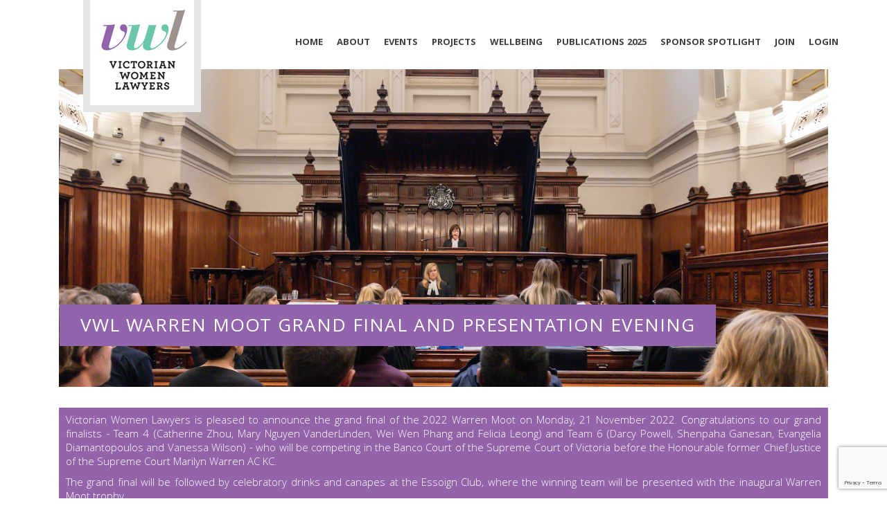

--- FILE ---
content_type: text/html; charset=UTF-8
request_url: https://vwl.asn.au/vwl-warren-moot-2022-grand-final/
body_size: 26994
content:
 <!DOCTYPE html>

<html lang="en-AU">

<head>

	<meta charset="UTF-8">

	<meta name="viewport" content="width=device-width, initial-scale=1">

	<title>VWL WARREN MOOT Grand Final and Presentation Evening | VWL</title>

	<link rel="profile" href="http://gmpg.org/xfn/11">

	<link rel="pingback" href="https://vwl.asn.au/xmlrpc.php">

	<link href='https://fonts.googleapis.com/css?family=Dancing+Script' rel='stylesheet' type='text/css'>
	<link href='https://fonts.googleapis.com/css?family=Khula:400,300,600,700' rel='stylesheet' type='text/css'>

	<meta name='robots' content='max-image-preview:large' />
	<style>img:is([sizes="auto" i], [sizes^="auto," i]) { contain-intrinsic-size: 3000px 1500px }</style>
	<link rel='dns-prefetch' href='//cdn.datatables.net' />
<link rel='dns-prefetch' href='//www.google.com' />
<link rel='dns-prefetch' href='//ajax.aspnetcdn.com' />
<link rel='dns-prefetch' href='//ajax.googleapis.com' />
<link rel='dns-prefetch' href='//fonts.googleapis.com' />
<link rel="alternate" type="application/rss+xml" title="VWL &raquo; Feed" href="https://vwl.asn.au/feed/" />
<link rel="alternate" type="application/rss+xml" title="VWL &raquo; Comments Feed" href="https://vwl.asn.au/comments/feed/" />
<script type="text/javascript">
/* <![CDATA[ */
window._wpemojiSettings = {"baseUrl":"https:\/\/s.w.org\/images\/core\/emoji\/16.0.1\/72x72\/","ext":".png","svgUrl":"https:\/\/s.w.org\/images\/core\/emoji\/16.0.1\/svg\/","svgExt":".svg","source":{"concatemoji":"https:\/\/vwl.asn.au\/wp-includes\/js\/wp-emoji-release.min.js?ver=663380d0c110203eafdbff01c2c2ba99"}};
/*! This file is auto-generated */
!function(s,n){var o,i,e;function c(e){try{var t={supportTests:e,timestamp:(new Date).valueOf()};sessionStorage.setItem(o,JSON.stringify(t))}catch(e){}}function p(e,t,n){e.clearRect(0,0,e.canvas.width,e.canvas.height),e.fillText(t,0,0);var t=new Uint32Array(e.getImageData(0,0,e.canvas.width,e.canvas.height).data),a=(e.clearRect(0,0,e.canvas.width,e.canvas.height),e.fillText(n,0,0),new Uint32Array(e.getImageData(0,0,e.canvas.width,e.canvas.height).data));return t.every(function(e,t){return e===a[t]})}function u(e,t){e.clearRect(0,0,e.canvas.width,e.canvas.height),e.fillText(t,0,0);for(var n=e.getImageData(16,16,1,1),a=0;a<n.data.length;a++)if(0!==n.data[a])return!1;return!0}function f(e,t,n,a){switch(t){case"flag":return n(e,"\ud83c\udff3\ufe0f\u200d\u26a7\ufe0f","\ud83c\udff3\ufe0f\u200b\u26a7\ufe0f")?!1:!n(e,"\ud83c\udde8\ud83c\uddf6","\ud83c\udde8\u200b\ud83c\uddf6")&&!n(e,"\ud83c\udff4\udb40\udc67\udb40\udc62\udb40\udc65\udb40\udc6e\udb40\udc67\udb40\udc7f","\ud83c\udff4\u200b\udb40\udc67\u200b\udb40\udc62\u200b\udb40\udc65\u200b\udb40\udc6e\u200b\udb40\udc67\u200b\udb40\udc7f");case"emoji":return!a(e,"\ud83e\udedf")}return!1}function g(e,t,n,a){var r="undefined"!=typeof WorkerGlobalScope&&self instanceof WorkerGlobalScope?new OffscreenCanvas(300,150):s.createElement("canvas"),o=r.getContext("2d",{willReadFrequently:!0}),i=(o.textBaseline="top",o.font="600 32px Arial",{});return e.forEach(function(e){i[e]=t(o,e,n,a)}),i}function t(e){var t=s.createElement("script");t.src=e,t.defer=!0,s.head.appendChild(t)}"undefined"!=typeof Promise&&(o="wpEmojiSettingsSupports",i=["flag","emoji"],n.supports={everything:!0,everythingExceptFlag:!0},e=new Promise(function(e){s.addEventListener("DOMContentLoaded",e,{once:!0})}),new Promise(function(t){var n=function(){try{var e=JSON.parse(sessionStorage.getItem(o));if("object"==typeof e&&"number"==typeof e.timestamp&&(new Date).valueOf()<e.timestamp+604800&&"object"==typeof e.supportTests)return e.supportTests}catch(e){}return null}();if(!n){if("undefined"!=typeof Worker&&"undefined"!=typeof OffscreenCanvas&&"undefined"!=typeof URL&&URL.createObjectURL&&"undefined"!=typeof Blob)try{var e="postMessage("+g.toString()+"("+[JSON.stringify(i),f.toString(),p.toString(),u.toString()].join(",")+"));",a=new Blob([e],{type:"text/javascript"}),r=new Worker(URL.createObjectURL(a),{name:"wpTestEmojiSupports"});return void(r.onmessage=function(e){c(n=e.data),r.terminate(),t(n)})}catch(e){}c(n=g(i,f,p,u))}t(n)}).then(function(e){for(var t in e)n.supports[t]=e[t],n.supports.everything=n.supports.everything&&n.supports[t],"flag"!==t&&(n.supports.everythingExceptFlag=n.supports.everythingExceptFlag&&n.supports[t]);n.supports.everythingExceptFlag=n.supports.everythingExceptFlag&&!n.supports.flag,n.DOMReady=!1,n.readyCallback=function(){n.DOMReady=!0}}).then(function(){return e}).then(function(){var e;n.supports.everything||(n.readyCallback(),(e=n.source||{}).concatemoji?t(e.concatemoji):e.wpemoji&&e.twemoji&&(t(e.twemoji),t(e.wpemoji)))}))}((window,document),window._wpemojiSettings);
/* ]]> */
</script>
<link rel='stylesheet' id='dashicons-css' href='https://vwl.asn.au/wp-includes/css/dashicons.min.css?ver=663380d0c110203eafdbff01c2c2ba99' type='text/css' media='all' />
<link rel='stylesheet' id='wp-jquery-ui-dialog-css' href='https://vwl.asn.au/wp-includes/css/jquery-ui-dialog.min.css?ver=663380d0c110203eafdbff01c2c2ba99' type='text/css' media='all' />
<link rel='stylesheet' id='jquery-style-css' href='https://ajax.googleapis.com/ajax/libs/jqueryui/1.8.2/themes/smoothness/jquery-ui.css?ver=663380d0c110203eafdbff01c2c2ba99' type='text/css' media='all' />
<link rel='stylesheet' id='css_datatables-css' href='https://vwl.asn.au/wp-content/plugins/member/jquery.dataTables.min.css?ver=663380d0c110203eafdbff01c2c2ba99' type='text/css' media='all' />
<link rel='stylesheet' id='css_members-css' href='https://vwl.asn.au/wp-content/plugins/member/member.css?v=1.2.3&#038;ver=663380d0c110203eafdbff01c2c2ba99' type='text/css' media='all' />
<link rel='stylesheet' id='wppg-photo-css-css' href='https://vwl.asn.au/wp-content/plugins/simple-photo-gallery/css/wppg-photo.css?ver=1.8.1' type='text/css' media='all' />
<style id='wp-emoji-styles-inline-css' type='text/css'>

	img.wp-smiley, img.emoji {
		display: inline !important;
		border: none !important;
		box-shadow: none !important;
		height: 1em !important;
		width: 1em !important;
		margin: 0 0.07em !important;
		vertical-align: -0.1em !important;
		background: none !important;
		padding: 0 !important;
	}
</style>
<link rel='stylesheet' id='wp-block-library-css' href='https://vwl.asn.au/wp-includes/css/dist/block-library/style.min.css?ver=663380d0c110203eafdbff01c2c2ba99' type='text/css' media='all' />
<style id='classic-theme-styles-inline-css' type='text/css'>
/*! This file is auto-generated */
.wp-block-button__link{color:#fff;background-color:#32373c;border-radius:9999px;box-shadow:none;text-decoration:none;padding:calc(.667em + 2px) calc(1.333em + 2px);font-size:1.125em}.wp-block-file__button{background:#32373c;color:#fff;text-decoration:none}
</style>
<style id='global-styles-inline-css' type='text/css'>
:root{--wp--preset--aspect-ratio--square: 1;--wp--preset--aspect-ratio--4-3: 4/3;--wp--preset--aspect-ratio--3-4: 3/4;--wp--preset--aspect-ratio--3-2: 3/2;--wp--preset--aspect-ratio--2-3: 2/3;--wp--preset--aspect-ratio--16-9: 16/9;--wp--preset--aspect-ratio--9-16: 9/16;--wp--preset--color--black: #000000;--wp--preset--color--cyan-bluish-gray: #abb8c3;--wp--preset--color--white: #ffffff;--wp--preset--color--pale-pink: #f78da7;--wp--preset--color--vivid-red: #cf2e2e;--wp--preset--color--luminous-vivid-orange: #ff6900;--wp--preset--color--luminous-vivid-amber: #fcb900;--wp--preset--color--light-green-cyan: #7bdcb5;--wp--preset--color--vivid-green-cyan: #00d084;--wp--preset--color--pale-cyan-blue: #8ed1fc;--wp--preset--color--vivid-cyan-blue: #0693e3;--wp--preset--color--vivid-purple: #9b51e0;--wp--preset--gradient--vivid-cyan-blue-to-vivid-purple: linear-gradient(135deg,rgba(6,147,227,1) 0%,rgb(155,81,224) 100%);--wp--preset--gradient--light-green-cyan-to-vivid-green-cyan: linear-gradient(135deg,rgb(122,220,180) 0%,rgb(0,208,130) 100%);--wp--preset--gradient--luminous-vivid-amber-to-luminous-vivid-orange: linear-gradient(135deg,rgba(252,185,0,1) 0%,rgba(255,105,0,1) 100%);--wp--preset--gradient--luminous-vivid-orange-to-vivid-red: linear-gradient(135deg,rgba(255,105,0,1) 0%,rgb(207,46,46) 100%);--wp--preset--gradient--very-light-gray-to-cyan-bluish-gray: linear-gradient(135deg,rgb(238,238,238) 0%,rgb(169,184,195) 100%);--wp--preset--gradient--cool-to-warm-spectrum: linear-gradient(135deg,rgb(74,234,220) 0%,rgb(151,120,209) 20%,rgb(207,42,186) 40%,rgb(238,44,130) 60%,rgb(251,105,98) 80%,rgb(254,248,76) 100%);--wp--preset--gradient--blush-light-purple: linear-gradient(135deg,rgb(255,206,236) 0%,rgb(152,150,240) 100%);--wp--preset--gradient--blush-bordeaux: linear-gradient(135deg,rgb(254,205,165) 0%,rgb(254,45,45) 50%,rgb(107,0,62) 100%);--wp--preset--gradient--luminous-dusk: linear-gradient(135deg,rgb(255,203,112) 0%,rgb(199,81,192) 50%,rgb(65,88,208) 100%);--wp--preset--gradient--pale-ocean: linear-gradient(135deg,rgb(255,245,203) 0%,rgb(182,227,212) 50%,rgb(51,167,181) 100%);--wp--preset--gradient--electric-grass: linear-gradient(135deg,rgb(202,248,128) 0%,rgb(113,206,126) 100%);--wp--preset--gradient--midnight: linear-gradient(135deg,rgb(2,3,129) 0%,rgb(40,116,252) 100%);--wp--preset--font-size--small: 13px;--wp--preset--font-size--medium: 20px;--wp--preset--font-size--large: 36px;--wp--preset--font-size--x-large: 42px;--wp--preset--spacing--20: 0.44rem;--wp--preset--spacing--30: 0.67rem;--wp--preset--spacing--40: 1rem;--wp--preset--spacing--50: 1.5rem;--wp--preset--spacing--60: 2.25rem;--wp--preset--spacing--70: 3.38rem;--wp--preset--spacing--80: 5.06rem;--wp--preset--shadow--natural: 6px 6px 9px rgba(0, 0, 0, 0.2);--wp--preset--shadow--deep: 12px 12px 50px rgba(0, 0, 0, 0.4);--wp--preset--shadow--sharp: 6px 6px 0px rgba(0, 0, 0, 0.2);--wp--preset--shadow--outlined: 6px 6px 0px -3px rgba(255, 255, 255, 1), 6px 6px rgba(0, 0, 0, 1);--wp--preset--shadow--crisp: 6px 6px 0px rgba(0, 0, 0, 1);}:where(.is-layout-flex){gap: 0.5em;}:where(.is-layout-grid){gap: 0.5em;}body .is-layout-flex{display: flex;}.is-layout-flex{flex-wrap: wrap;align-items: center;}.is-layout-flex > :is(*, div){margin: 0;}body .is-layout-grid{display: grid;}.is-layout-grid > :is(*, div){margin: 0;}:where(.wp-block-columns.is-layout-flex){gap: 2em;}:where(.wp-block-columns.is-layout-grid){gap: 2em;}:where(.wp-block-post-template.is-layout-flex){gap: 1.25em;}:where(.wp-block-post-template.is-layout-grid){gap: 1.25em;}.has-black-color{color: var(--wp--preset--color--black) !important;}.has-cyan-bluish-gray-color{color: var(--wp--preset--color--cyan-bluish-gray) !important;}.has-white-color{color: var(--wp--preset--color--white) !important;}.has-pale-pink-color{color: var(--wp--preset--color--pale-pink) !important;}.has-vivid-red-color{color: var(--wp--preset--color--vivid-red) !important;}.has-luminous-vivid-orange-color{color: var(--wp--preset--color--luminous-vivid-orange) !important;}.has-luminous-vivid-amber-color{color: var(--wp--preset--color--luminous-vivid-amber) !important;}.has-light-green-cyan-color{color: var(--wp--preset--color--light-green-cyan) !important;}.has-vivid-green-cyan-color{color: var(--wp--preset--color--vivid-green-cyan) !important;}.has-pale-cyan-blue-color{color: var(--wp--preset--color--pale-cyan-blue) !important;}.has-vivid-cyan-blue-color{color: var(--wp--preset--color--vivid-cyan-blue) !important;}.has-vivid-purple-color{color: var(--wp--preset--color--vivid-purple) !important;}.has-black-background-color{background-color: var(--wp--preset--color--black) !important;}.has-cyan-bluish-gray-background-color{background-color: var(--wp--preset--color--cyan-bluish-gray) !important;}.has-white-background-color{background-color: var(--wp--preset--color--white) !important;}.has-pale-pink-background-color{background-color: var(--wp--preset--color--pale-pink) !important;}.has-vivid-red-background-color{background-color: var(--wp--preset--color--vivid-red) !important;}.has-luminous-vivid-orange-background-color{background-color: var(--wp--preset--color--luminous-vivid-orange) !important;}.has-luminous-vivid-amber-background-color{background-color: var(--wp--preset--color--luminous-vivid-amber) !important;}.has-light-green-cyan-background-color{background-color: var(--wp--preset--color--light-green-cyan) !important;}.has-vivid-green-cyan-background-color{background-color: var(--wp--preset--color--vivid-green-cyan) !important;}.has-pale-cyan-blue-background-color{background-color: var(--wp--preset--color--pale-cyan-blue) !important;}.has-vivid-cyan-blue-background-color{background-color: var(--wp--preset--color--vivid-cyan-blue) !important;}.has-vivid-purple-background-color{background-color: var(--wp--preset--color--vivid-purple) !important;}.has-black-border-color{border-color: var(--wp--preset--color--black) !important;}.has-cyan-bluish-gray-border-color{border-color: var(--wp--preset--color--cyan-bluish-gray) !important;}.has-white-border-color{border-color: var(--wp--preset--color--white) !important;}.has-pale-pink-border-color{border-color: var(--wp--preset--color--pale-pink) !important;}.has-vivid-red-border-color{border-color: var(--wp--preset--color--vivid-red) !important;}.has-luminous-vivid-orange-border-color{border-color: var(--wp--preset--color--luminous-vivid-orange) !important;}.has-luminous-vivid-amber-border-color{border-color: var(--wp--preset--color--luminous-vivid-amber) !important;}.has-light-green-cyan-border-color{border-color: var(--wp--preset--color--light-green-cyan) !important;}.has-vivid-green-cyan-border-color{border-color: var(--wp--preset--color--vivid-green-cyan) !important;}.has-pale-cyan-blue-border-color{border-color: var(--wp--preset--color--pale-cyan-blue) !important;}.has-vivid-cyan-blue-border-color{border-color: var(--wp--preset--color--vivid-cyan-blue) !important;}.has-vivid-purple-border-color{border-color: var(--wp--preset--color--vivid-purple) !important;}.has-vivid-cyan-blue-to-vivid-purple-gradient-background{background: var(--wp--preset--gradient--vivid-cyan-blue-to-vivid-purple) !important;}.has-light-green-cyan-to-vivid-green-cyan-gradient-background{background: var(--wp--preset--gradient--light-green-cyan-to-vivid-green-cyan) !important;}.has-luminous-vivid-amber-to-luminous-vivid-orange-gradient-background{background: var(--wp--preset--gradient--luminous-vivid-amber-to-luminous-vivid-orange) !important;}.has-luminous-vivid-orange-to-vivid-red-gradient-background{background: var(--wp--preset--gradient--luminous-vivid-orange-to-vivid-red) !important;}.has-very-light-gray-to-cyan-bluish-gray-gradient-background{background: var(--wp--preset--gradient--very-light-gray-to-cyan-bluish-gray) !important;}.has-cool-to-warm-spectrum-gradient-background{background: var(--wp--preset--gradient--cool-to-warm-spectrum) !important;}.has-blush-light-purple-gradient-background{background: var(--wp--preset--gradient--blush-light-purple) !important;}.has-blush-bordeaux-gradient-background{background: var(--wp--preset--gradient--blush-bordeaux) !important;}.has-luminous-dusk-gradient-background{background: var(--wp--preset--gradient--luminous-dusk) !important;}.has-pale-ocean-gradient-background{background: var(--wp--preset--gradient--pale-ocean) !important;}.has-electric-grass-gradient-background{background: var(--wp--preset--gradient--electric-grass) !important;}.has-midnight-gradient-background{background: var(--wp--preset--gradient--midnight) !important;}.has-small-font-size{font-size: var(--wp--preset--font-size--small) !important;}.has-medium-font-size{font-size: var(--wp--preset--font-size--medium) !important;}.has-large-font-size{font-size: var(--wp--preset--font-size--large) !important;}.has-x-large-font-size{font-size: var(--wp--preset--font-size--x-large) !important;}
:where(.wp-block-post-template.is-layout-flex){gap: 1.25em;}:where(.wp-block-post-template.is-layout-grid){gap: 1.25em;}
:where(.wp-block-columns.is-layout-flex){gap: 2em;}:where(.wp-block-columns.is-layout-grid){gap: 2em;}
:root :where(.wp-block-pullquote){font-size: 1.5em;line-height: 1.6;}
</style>
<link rel='stylesheet' id='contact-form-7-css' href='https://vwl.asn.au/wp-content/plugins/contact-form-7/includes/css/styles.css?ver=5.1.9' type='text/css' media='all' />
<link rel='stylesheet' id='siteorigin-panels-front-css' href='https://vwl.asn.au/wp-content/plugins/siteorigin-panels/css/front-flex.min.css?ver=2.11.0' type='text/css' media='all' />
<link rel='stylesheet' id='vfb-pro-css' href='https://vwl.asn.au/wp-content/plugins/vfb-pro/public/assets/css/vfb-style.min.css?ver=2019.05.10' type='text/css' media='all' />
<link rel='stylesheet' id='zerif_font-css' href='//fonts.googleapis.com/css?family=Lato%3A300%2C400%2C700%2C400italic%7CMontserrat%3A700%7CHomemade+Apple&#038;subset=latin%2Clatin-ext' type='text/css' media='all' />
<link rel='stylesheet' id='zerif_bootstrap_style-css' href='https://vwl.asn.au/wp-content/themes/zerif-lite/css/bootstrap.css?ver=663380d0c110203eafdbff01c2c2ba99' type='text/css' media='all' />
<link rel='stylesheet' id='zerif_owl_theme_style-css' href='https://vwl.asn.au/wp-content/themes/zerif-lite/css/owl.theme.css?ver=v1' type='text/css' media='all' />
<link rel='stylesheet' id='zerif_owl_carousel_style-css' href='https://vwl.asn.au/wp-content/themes/zerif-lite/css/owl.carousel.css?ver=v1' type='text/css' media='all' />
<link rel='stylesheet' id='zerif_vegas_style-css' href='https://vwl.asn.au/wp-content/themes/zerif-lite/css/jquery.vegas.min.css?ver=v1' type='text/css' media='all' />
<link rel='stylesheet' id='zerif_fontawesome-css' href='https://vwl.asn.au/wp-content/themes/zerif-lite/css/font-awesome.min.css?ver=v1' type='text/css' media='all' />
<link rel='stylesheet' id='zerif_pixeden_style-css' href='https://vwl.asn.au/wp-content/themes/zerif-lite/css/pixeden-icons.css?ver=v1' type='text/css' media='all' />
<link rel='stylesheet' id='zerif_style-css' href='https://vwl.asn.au/wp-content/themes/zerif-lite/style.css?ver=v1' type='text/css' media='all' />
<link rel='stylesheet' id='zerif_responsive_style-css' href='https://vwl.asn.au/wp-content/themes/zerif-lite/css/responsive.css?ver=v1' type='text/css' media='all' />
<script type="text/javascript" src="https://vwl.asn.au/wp-includes/js/jquery/jquery.min.js?ver=3.7.1" id="jquery-core-js"></script>
<script type="text/javascript" src="https://vwl.asn.au/wp-includes/js/jquery/jquery-migrate.min.js?ver=3.4.1" id="jquery-migrate-js"></script>
<script type="text/javascript" src="https://cdn.datatables.net/1.10.8/js/jquery.dataTables.min.js?ver=663380d0c110203eafdbff01c2c2ba99" id="datatables-js"></script>
<script type="text/javascript" src="https://vwl.asn.au/wp-content/plugins/member/member.js?ver=663380d0c110203eafdbff01c2c2ba99" id="js_members-js"></script>
<script type="text/javascript" src="https://vwl.asn.au/wp-content/plugins/member/moot2025.js?v=1768837526&amp;ver=663380d0c110203eafdbff01c2c2ba99" id="js_moot_2025-js"></script>
<script type="text/javascript" src="https://vwl.asn.au/wp-content/plugins/simple-photo-gallery/js/jquery-lightbox/js/jquery.lightbox-0.5.js?ver=1.8.1" id="jquery-lightbox-js"></script>
<script type="text/javascript" src="https://ajax.aspnetcdn.com/ajax/jquery.validate/1.11.1/jquery.validate.min.js?ver=663380d0c110203eafdbff01c2c2ba99" id="jquery-validation-plugin-js"></script>
<link rel="https://api.w.org/" href="https://vwl.asn.au/wp-json/" /><link rel="alternate" title="JSON" type="application/json" href="https://vwl.asn.au/wp-json/wp/v2/pages/18312" /><link rel="EditURI" type="application/rsd+xml" title="RSD" href="https://vwl.asn.au/xmlrpc.php?rsd" />

<link rel="canonical" href="https://vwl.asn.au/vwl-warren-moot-2022-grand-final/" />
<link rel='shortlink' href='https://vwl.asn.au/?p=18312' />
<link rel="alternate" title="oEmbed (JSON)" type="application/json+oembed" href="https://vwl.asn.au/wp-json/oembed/1.0/embed?url=https%3A%2F%2Fvwl.asn.au%2Fvwl-warren-moot-2022-grand-final%2F" />
<link rel="alternate" title="oEmbed (XML)" type="text/xml+oembed" href="https://vwl.asn.au/wp-json/oembed/1.0/embed?url=https%3A%2F%2Fvwl.asn.au%2Fvwl-warren-moot-2022-grand-final%2F&#038;format=xml" />
    <script type="text/javascript">
        var admin_url = "https://vwl.asn.au/wp-admin/admin-ajax.php";
    </script><style type="text/css" id="custom-background-css">
body.custom-background { background-image: url("https://vwl.asn.au/wp-content/uploads/2015/04/banner.jpg"); background-position: center top; background-size: auto; background-repeat: no-repeat; background-attachment: scroll; }
</style>
	                <style type="text/css" media="all"
                       id="siteorigin-panels-layouts-head">/* Layout 18312 */ #pgc-18312-0-0 , #pgc-18312-1-0 { width:100%;width:calc(100% - ( 0 * 30px ) ) } #pg-18312-0 , #pl-18312 .so-panel { margin-bottom:30px } #pl-18312 .so-panel:last-child { margin-bottom:0px } #pg-18312-0> .panel-row-style { background-color:#9364aa } #pg-18312-0.panel-no-style, #pg-18312-0.panel-has-style > .panel-row-style , #pg-18312-1.panel-no-style, #pg-18312-1.panel-has-style > .panel-row-style { -webkit-align-items:flex-start;align-items:flex-start } @media (max-width:480px){ #pg-18312-0.panel-no-style, #pg-18312-0.panel-has-style > .panel-row-style , #pg-18312-1.panel-no-style, #pg-18312-1.panel-has-style > .panel-row-style { -webkit-flex-direction:column;-ms-flex-direction:column;flex-direction:column } #pg-18312-0 > .panel-grid-cell , #pg-18312-0 > .panel-row-style > .panel-grid-cell , #pg-18312-1 > .panel-grid-cell , #pg-18312-1 > .panel-row-style > .panel-grid-cell { width:100%;margin-right:0 } #pl-18312 .panel-grid-cell { padding:0 } #pl-18312 .panel-grid .panel-grid-cell-empty { display:none } #pl-18312 .panel-grid .panel-grid-cell-mobile-last { margin-bottom:0px }  } </style>		<style type="text/css" id="wp-custom-css">
			#post-2 .executive-cochairs .panel-grid.panel-no-style div .contact {
	position: unset!important;
}

#post-2 .executive-cochairs .panel-grid.panel-no-style div:not(.desc):not(.contact) {
	min-height: 100%!important;
}

.desc{
	min-height: 385px;
}		</style>
			<link href='/wp-content/themes/zerif-lite/style2.css' rel='stylesheet' type='text/css'>
	<link rel='stylesheet' type='text/css' href="https://vwl.asn.au/wp-content/themes/zerif-lite/bonntech_custom.css?ver=1625463532">

	<script src="https://vwl.asn.au/wp-content/themes/zerif-lite/bonntech_custom.js?ver=1746414285"></script>

</head>




		<body class="wp-singular page-template-default page page-id-18312 wp-theme-zerif-lite siteorigin-panels siteorigin-panels-before-js group-blog">

		



		<!-- =========================

   PRE LOADER

============================== -->
		

		<header id="home" class="header">

			<div id="main-nav" class="navbar navbar-inverse bs-docs-nav" role="banner">

				<div class="container">

					<div class="navbar-header responsive-logo">

						<button class="navbar-toggle collapsed" type="button" data-toggle="collapse" data-target=".bs-navbar-collapse">

							<span class="sr-only">Toggle navigation</span>

							<span class="icon-bar"></span>

							<span class="icon-bar"></span>

							<span class="icon-bar"></span>

						</button>

						<a href="https://vwl.asn.au/" class="navbar-brand"><img src="https://vwl.asn.au/wp-content/uploads/2015/04/vwl_logo.jpg" alt="VWL"></a>


					</div>

					<nav class="navbar-collapse bs-navbar-collapse collapse" role="navigation" id="site-navigation">

						<ul id="menu-menu-1" class="nav navbar-nav navbar-right responsive-nav main-nav-list"><li id="menu-item-758" class="menu-item menu-item-type-custom menu-item-object-custom menu-item-home menu-item-758"><a href="https://vwl.asn.au/">Home</a></li>
<li id="menu-item-759" class="menu-item menu-item-type-post_type menu-item-object-page menu-item-759"><a href="https://vwl.asn.au/about/">About</a></li>
<li id="menu-item-1281" class="menu-item menu-item-type-post_type menu-item-object-page menu-item-1281"><a href="https://vwl.asn.au/events-3/">Events</a></li>
<li id="menu-item-852" class="menu-item menu-item-type-post_type menu-item-object-page menu-item-852"><a href="https://vwl.asn.au/projects/">Projects</a></li>
<li id="menu-item-18973" class="menu-item menu-item-type-post_type menu-item-object-page menu-item-18973"><a href="https://vwl.asn.au/wellbeing/">Wellbeing</a></li>
<li id="menu-item-764" class="menu-item menu-item-type-post_type menu-item-object-page menu-item-764"><a href="https://vwl.asn.au/publications-2025/">Publications 2025</a></li>
<li id="menu-item-17891" class="menu-item menu-item-type-custom menu-item-object-custom menu-item-17891"><a href="https://vwl.asn.au/oct-2024-grace-ness-senior-associate-clayton-utz/">Sponsor Spotlight</a></li>
<li id="menu-item-1380" class="menu-item menu-item-type-post_type menu-item-object-page menu-item-1380"><a href="https://vwl.asn.au/join/">Join</a></li>
<li id="menu-item-1376" class="nmr-logged-out menu-item menu-item-type-custom menu-item-object-custom menu-item-home menu-item-1376"><a href="https://vwl.asn.au#">Login</a></li>
</ul>
					</nav>

				</div>

			</div>
			<style type="text/css">
				.cochair {
					min-height: 85px;
				}
			</style>
			<!-- / END TOP BAR -->

<div class="clear"></div>


</header> <!-- / END HOME SECTION  -->





	<div id="content" class="site-content">


<div class="container">



<div class="content-left-wrap col-md-12">

	<div id="primary" class="content-area">


		<main id="main" class="site-main" role="main">





			




				<header class="entry-header banner-top VWL WARREN MOOT Grand Final and Presentation Evening">


<img class="img-responsive" src="https://vwl.asn.au/wp-content/uploads/2020/07/Moot-2019-Cropped-3.png">
<h1 style="" class="entry-title ">VWL WARREN MOOT Grand Final and Presentation Evening</h1>
</header><!-- .entry-header -->


<article id="post-18312" class="post-18312 page type-page status-publish has-post-thumbnail hentry">








	<div class="entry-content">


		<div id="pl-18312"  class="panel-layout" ><div id="pg-18312-0"  class="panel-grid panel-has-style" ><div class="panel-row-style panel-row-style-for-18312-0" ><div id="pgc-18312-0-0"  class="panel-grid-cell" ><div id="panel-18312-0-0-0" class="so-panel widget widget_black-studio-tinymce widget_black_studio_tinymce panel-first-child panel-last-child" data-index="0" ><div class="white panel-widget-style panel-widget-style-for-18312-0-0-0" ><div class="textwidget"><p>Victorian Women Lawyers is pleased to announce the grand final of the 2022 Warren Moot on Monday, 21 November 2022.  Congratulations to our grand finalists - Team 4 (Catherine Zhou, Mary Nguyen VanderLinden, Wei Wen Phang and Felicia Leong) and Team 6 (Darcy Powell, Shenpaha Ganesan, Evangelia Diamantopoulos and Vanessa Wilson) - who will be competing in the Banco Court of the Supreme Court of Victoria before the Honourable former Chief Justice of the Supreme Court Marilyn Warren AC KC.</p>
<p>The grand final will be followed by celebratory drinks and canapes at the Essoign Club, where the winning team will be presented with the inaugural Warren Moot trophy.</p>
<p>Please register your attendance for the Grand Final and/or Celebration & Presentation Evening below </p>
<p>Event Details<br />
<strong>Grand final</strong><br />
Date: Monday, 21 November 2022<br />
Time: 6:00pm<br />
Location: Banco Court, Supreme Court of Victoria, 210 William Street, Melbourne</p>
<p><strong>Celebration and presentation evening</strong><br />
Date: Monday, 21 November 2022<br />
Time: 7:30pm<br />
Location: Essoign Club, 1/205 William St, Melbourne</p>
</div></div></div></div></div></div><div id="pg-18312-1"  class="panel-grid panel-no-style" ><div id="pgc-18312-1-0"  class="panel-grid-cell" ><div id="panel-18312-1-0-0" class="so-panel widget widget_sow-editor panel-first-child panel-last-child" data-index="1" ><div class="so-widget-sow-editor so-widget-sow-editor-base">
<div class="siteorigin-widget-tinymce textwidget">
	<h2></h2>
<h2>Registration Form</h2>

</div>
</div></div></div></div></div>

		

	</div><!-- .entry-content -->


	

</article><!-- #post-## -->







				




			




		</main><!-- #main -->


	</div><!-- #primary -->


</div>	





</div><!-- .container -->





<footer id="footer">
	<div class="container" style="padding-bottom: 15px;">
		<div class="row" style="color: #fff;padding: 30px 0;border-bottom: 1px solid;">
			<div class="col-xs-12 text-left">
				<strong>Acknowledgement of Country</strong>
			</div>
			<div class="col-xs-2 col-sm-1  text-left" style="padding-right: 0; padding-top: 5px;">
				<img src="/wp-content/uploads/2021/05/acknowledge_flags.png" alt="" srcset="">
			</div>
				<div class="col-xs-10 col-sm-11 text-left" style="line-height: 1.3; margin-bottom: 0; padding: 5px 0px;">
				Victorian Women Lawyers acknowledges the Traditional Custodians of this land and pays respect to Aboriginal and Torres Strait Islander peoples, their Elders past, present and future. We acknowledge their connection to land, sea and community. Sovereignty has never been ceded. It always was and always will be, Aboriginal land.<br>We support the Uluru Statement from the Heart to achieve justice, recognition and respect for First Nations people.
			</div>
		</div>
	</div>

<div class="container">



	<div class="col-md-3 company-details"><div class="footer_title">ADDRESS</div>VWL Administrator<br />
GPO Box 2314<br />
Melbourne  VIC  3001</div><div class="col-md-3 company-details"><div class="footer_title">CONTACT</div>Email : <a href="/cdn-cgi/l/email-protection#f680819ab680819ad8978598d89783"><span class="__cf_email__" data-cfemail="2d5b5a416d5b5a41034c5e43034c58">[email&#160;protected]</span></a><br /><div class="footer_title">
				</br><a href="http://vwl.asn.au/privacy-statement/">PRIVACY POLICY</a>
				</br><a href=" http://vwl.asn.au/terms-of-use/">TERMS OF USE</a>
			</div></div><div class="col-md-3 company-details  social"><div class="footer_title">SOCIAL MEDIA</div><ul class="social"><li><a target="_blank" href="https://www.facebook.com/victorianwomenlawyers"><i class="fa fa-facebook"></i></a></li><li><a target="_blank" href="https://twitter.com/vicwomenlawyers"><i class="fa fa-twitter"></i></a></li><li><a target="_blank" href="https://www.linkedin.com/company/victorian-women-lawyers"><i class="fa fa-linkedin"></i></a></li></ul></div><div class="col-md-3 company-details  contact"><div class="footer_title">GET IN TOUCH</div>		<!-- CONTACT FORM-->
				<div class="row">

										<div role="form" class="wpcf7" id="wpcf7-f1018-o1" lang="en-US" dir="ltr">
<div class="screen-reader-response" aria-live="polite"></div>
<form action="/vwl-warren-moot-2022-grand-final/#wpcf7-f1018-o1" method="post" class="wpcf7-form" novalidate="novalidate">
<div style="display: none;">
<input type="hidden" name="_wpcf7" value="1018" />
<input type="hidden" name="_wpcf7_version" value="5.1.9" />
<input type="hidden" name="_wpcf7_locale" value="en_US" />
<input type="hidden" name="_wpcf7_unit_tag" value="wpcf7-f1018-o1" />
<input type="hidden" name="_wpcf7_container_post" value="0" />
<input type="hidden" name="g-recaptcha-response" value="" />
</div>
<p><span class="wpcf7-form-control-wrap your-name"><input type="text" name="your-name" value="" size="40" class="wpcf7-form-control wpcf7-text wpcf7-validates-as-required" aria-required="true" aria-invalid="false" placeholder="Your Name" /></span><br />
<span class="wpcf7-form-control-wrap your-email"><input type="email" name="your-email" value="" size="40" class="wpcf7-form-control wpcf7-text wpcf7-email wpcf7-validates-as-required wpcf7-validates-as-email" aria-required="true" aria-invalid="false" placeholder="Your Email" /></span><br />
<span class="wpcf7-form-control-wrap your-message"><textarea name="your-message" cols="40" rows="10" class="wpcf7-form-control wpcf7-textarea wpcf7-validates-as-required" aria-required="true" aria-invalid="false" placeholder="Message"></textarea></span></p>
<div><span class="wpcf7-form-control-wrap kc_captcha"><span class="wpcf7-form-control wpcf7-radio"> 
    <span class="captcha-image" >
        <span class="cf7ic_instructions">Please prove you are human by selecting the <span> Car</span>.</span><label><input type="radio" name="kc_captcha" value="kc_human" /><svg width="50" height="50" aria-hidden="true" role="img" xmlns="https://www.w3.org/2000/svg" viewBox="0 0 512 512"><path fill="currentColor" d="M500 168h-55l-8-21a127 127 0 00-120-83H195a127 127 0 00-120 83l-8 21H12c-8 0-14 8-11 16l8 24a12 12 0 0011 8h29a64 64 0 00-33 56v48c0 16 6 31 16 42v62c0 13 11 24 24 24h48c13 0 24-11 24-24v-40h256v40c0 13 11 24 24 24h48c13 0 24-11 24-24v-62c10-11 16-26 16-42v-48c0-24-13-45-33-56h29a12 12 0 0011-8l8-24c3-8-3-16-11-16zm-365 2c9-25 33-42 60-42h122c27 0 51 17 60 42l15 38H120l15-38zM88 328a32 32 0 010-64c18 0 48 30 48 48s-30 16-48 16zm336 0c-18 0-48 2-48-16s30-48 48-48 32 14 32 32-14 32-32 32z"/></svg></label><label><input type="radio" name="kc_captcha" value="bot" /><svg width="50" height="50" aria-hidden="true" role="img" xmlns="https://www.w3.org/2000/svg" viewBox="0 0 640 512"><path fill="currentColor" d="M192 384h192c53 0 96-43 96-96h32a128 128 0 000-256H120c-13 0-24 11-24 24v232c0 53 43 96 96 96zM512 96a64 64 0 010 128h-32V96h32zm48 384H48c-47 0-61-64-36-64h584c25 0 11 64-36 64z"/></svg></label><label><input type="radio" name="kc_captcha" value="bot" /><svg width="50" height="50" aria-hidden="true" role="img" xmlns="https://www.w3.org/2000/svg" viewBox="0 0 512 512"><path fill="currentColor" d="M512 176a176 176 0 01-209 173l-24 27a24 24 0 01-18 8h-37v40c0 13-11 24-24 24h-40v40c0 13-11 24-24 24H24c-13 0-24-11-24-24v-78c0-6 3-13 7-17l162-162a176 176 0 11343-55zm-176-48a48 48 0 1096 0 48 48 0 00-96 0z"/></svg></label>
    </span>
    <span style="display:none">
        <input type="text" name="kc_honeypot">
    </span></span></span></div>
<p><input type="submit" value="Send" class="wpcf7-form-control wpcf7-submit" /></p>
<div class="wpcf7-response-output wpcf7-display-none" aria-hidden="true"></div></form></div>									</div>


				<!-- / END CONTACT FORM-->

</div> <!-- / END CONTAINER -->
		<div class="row">
					<div class="col-md-12  company-details">
						<p style="font-size:80%" class="text-center">Website difficulties? Please call <a href="tel:1300989086">1300 989 086</a></p>
					</div>
		</div>
</footer> <!-- / END FOOOTER  -->



<script data-cfasync="false" src="/cdn-cgi/scripts/5c5dd728/cloudflare-static/email-decode.min.js"></script><script type="speculationrules">
{"prefetch":[{"source":"document","where":{"and":[{"href_matches":"\/*"},{"not":{"href_matches":["\/wp-*.php","\/wp-admin\/*","\/wp-content\/uploads\/*","\/wp-content\/*","\/wp-content\/plugins\/*","\/wp-content\/themes\/zerif-lite\/*","\/*\\?(.+)"]}},{"not":{"selector_matches":"a[rel~=\"nofollow\"]"}},{"not":{"selector_matches":".no-prefetch, .no-prefetch a"}}]},"eagerness":"conservative"}]}
</script>
<link rel='stylesheet' id='cf7ic_style-css' href='https://vwl.asn.au/wp-content/plugins/contact-form-7-image-captcha/style.css?ver=3.2.2' type='text/css' media='all' />
<script type="text/javascript" src="https://vwl.asn.au/wp-includes/js/jquery/ui/core.min.js?ver=1.13.3" id="jquery-ui-core-js"></script>
<script type="text/javascript" src="https://vwl.asn.au/wp-includes/js/jquery/ui/datepicker.min.js?ver=1.13.3" id="jquery-ui-datepicker-js"></script>
<script type="text/javascript" id="jquery-ui-datepicker-js-after">
/* <![CDATA[ */
jQuery(function(jQuery){jQuery.datepicker.setDefaults({"closeText":"Close","currentText":"Today","monthNames":["January","February","March","April","May","June","July","August","September","October","November","December"],"monthNamesShort":["Jan","Feb","Mar","Apr","May","Jun","Jul","Aug","Sep","Oct","Nov","Dec"],"nextText":"Next","prevText":"Previous","dayNames":["Sunday","Monday","Tuesday","Wednesday","Thursday","Friday","Saturday"],"dayNamesShort":["Sun","Mon","Tue","Wed","Thu","Fri","Sat"],"dayNamesMin":["S","M","T","W","T","F","S"],"dateFormat":"dd\/mm\/yy","firstDay":1,"isRTL":false});});
/* ]]> */
</script>
<script type="text/javascript" id="contact-form-7-js-extra">
/* <![CDATA[ */
var wpcf7 = {"apiSettings":{"root":"https:\/\/vwl.asn.au\/wp-json\/contact-form-7\/v1","namespace":"contact-form-7\/v1"}};
/* ]]> */
</script>
<script type="text/javascript" src="https://vwl.asn.au/wp-content/plugins/contact-form-7/includes/js/scripts.js?ver=5.1.9" id="contact-form-7-js"></script>
<script type="text/javascript" src="https://www.google.com/recaptcha/api.js?render=6LeRfO0UAAAAAOOWZ8tLwbs8poJuoKA5w-Lr0oCr&amp;ver=3.0" id="google-recaptcha-js"></script>
<script type="text/javascript" src="https://vwl.asn.au/wp-content/themes/zerif-lite/js/bootstrap.min.js?ver=20120206" id="zerif_bootstrap_script-js"></script>
<script type="text/javascript" src="https://vwl.asn.au/wp-content/themes/zerif-lite/js/jquery.scrollTo.min.js?ver=20120206" id="zerif_scrollTo-js"></script>
<script type="text/javascript" src="https://vwl.asn.au/wp-content/themes/zerif-lite/js/jquery.nav.js?ver=20120206" id="zerif_jquery_nav-js"></script>
<script type="text/javascript" src="https://vwl.asn.au/wp-content/themes/zerif-lite/js/jquery.knob.js?ver=20120206" id="zerif_knob_nav-js"></script>
<script type="text/javascript" src="https://vwl.asn.au/wp-content/themes/zerif-lite/js/owl.carousel.min.js?ver=20120206" id="zerif_owl_carousel-js"></script>
<script type="text/javascript" src="https://vwl.asn.au/wp-content/themes/zerif-lite/js/jquery.vegas.min.js?ver=20120206" id="zerif_vegas_script-js"></script>
<script type="text/javascript" src="https://vwl.asn.au/wp-content/themes/zerif-lite/js/scrollReveal.js?ver=20120206" id="zerif_scrollReveal_script-js"></script>
<script type="text/javascript" src="https://vwl.asn.au/wp-content/themes/zerif-lite/js/jquery.svg.js?ver=20120206" id="zerif_svg_script-js"></script>
<script type="text/javascript" src="https://vwl.asn.au/wp-content/themes/zerif-lite/js/jquery.drawinglibrary.js?ver=20120206" id="zerif_drawinglibrary_script-js"></script>
<script type="text/javascript" src="https://vwl.asn.au/wp-content/themes/zerif-lite/js/zerif.js?ver=20120206" id="zerif_script-js"></script>
<script type="text/javascript" src="https://vwl.asn.au/wp-content/themes/zerif-lite/js/navigation.js?ver=20120206" id="justifyblog-navigation-js"></script>
<script type="text/javascript" src="https://vwl.asn.au/wp-content/themes/zerif-lite/js/skip-link-focus-fix.js?ver=20130115" id="justifyblog-skip-link-focus-fix-js"></script>
<script type="text/javascript" src="https://vwl.asn.au/wp-content/themes/zerif-lite/js/skip-link-focus-fix.js?ver=20130115" id="zerif-skip-link-focus-fix-js"></script>
<script type="text/javascript" src="https://vwl.asn.au/wp-content/plugins/vfb-pro/public/assets/js/vfb-js.min.js?ver=2021.09.16" id="vfbp-js-js"></script>
<script type="text/javascript" src="https://vwl.asn.au/wp-content/plugins/vfb-pro/public/assets/js/vendors/parsley.min.js?ver=2.9.2" id="parsley-js-js"></script>
<script type="text/javascript" src="https://vwl.asn.au/wp-content/plugins/vfb-pro/public/assets/js/vendors/jquery.mask.min.js?ver=1.10.12" id="jquery-mask-js"></script>
<script type="text/javascript" src="https://vwl.asn.au/wp-content/plugins/vfb-pro/public/assets/js/vendors/jquery.phoenix.min.js?ver=1.2.3" id="jquery-phoenix-js"></script>
<script type="text/javascript" id="parsley-js-custom-js-extra">
/* <![CDATA[ */
var vfbp_validation_custom = {"vfbp_messages":{"defaultMsg":"This value seems to be invalid.","email":"This value should be a valid email.","url":"This value should be a valid url.","number":"This value should be a valid number.","integer":"This value should be a valid integer.","digits":"This value should be digits.","alphanum":"This value should be alphanumeric.","notblank":"This value should not be blank.","required":"This value is required","pattern":"This value seems to be invalid.","min":"This value should be greater than or equal to %s.","max":"This value should be lower than or equal to %s.","range":"This value should be between %s and %s.","minlength":"This value is too short. It should have %s characters or more.","maxlength":"This value is too long. It should have %s characters or fewer.","lengthMsg":"This value length is invalid. It should be between %s and %s characters long.","mincheck":"You must select at least %s choices.","maxcheck":"You must select %s choices or fewer.","check":"You must select between %s and %s choices.","equalto":"This value should be the same.","minwords":"This value is too short. It should have %s words or more.","maxwords":"This value is too long. It should have %s words or fewer.","words":"This value length is invalid. It should be between %s and %s words long.","gt":"This value should be greater.","gte":"This value should be greater or equal.","lt":"This value should be less.","lte":"This value should be less or equal."}};
/* ]]> */
</script>
<script type="text/javascript" src="https://vwl.asn.au/wp-content/plugins/vfb-pro/public/assets/js/vendors/parsley-custom.min.js?ver=1.1" id="parsley-js-custom-js"></script>
<script type="text/javascript">
( function( sitekey, actions ) {

	document.addEventListener( 'DOMContentLoaded', function( event ) {
		var wpcf7recaptcha = {

			execute: function( action ) {
				grecaptcha.execute(
					sitekey,
					{ action: action }
				).then( function( token ) {
					var event = new CustomEvent( 'wpcf7grecaptchaexecuted', {
						detail: {
							action: action,
							token: token,
						},
					} );

					document.dispatchEvent( event );
				} );
			},

			executeOnHomepage: function() {
				wpcf7recaptcha.execute( actions[ 'homepage' ] );
			},

			executeOnContactform: function() {
				wpcf7recaptcha.execute( actions[ 'contactform' ] );
			},

		};

		grecaptcha.ready(
			wpcf7recaptcha.executeOnHomepage
		);

		document.addEventListener( 'change',
			wpcf7recaptcha.executeOnContactform, false
		);

		document.addEventListener( 'wpcf7submit',
			wpcf7recaptcha.executeOnHomepage, false
		);

	} );

	document.addEventListener( 'wpcf7grecaptchaexecuted', function( event ) {
		var fields = document.querySelectorAll(
			"form.wpcf7-form input[name='g-recaptcha-response']"
		);

		for ( var i = 0; i < fields.length; i++ ) {
			var field = fields[ i ];
			field.setAttribute( 'value', event.detail.token );
		}
	} );

} )(
	'6LeRfO0UAAAAAOOWZ8tLwbs8poJuoKA5w-Lr0oCr',
	{"homepage":"homepage","contactform":"contactform"}
);
</script>
<script type="text/javascript">document.body.className = document.body.className.replace("siteorigin-panels-before-js","");</script>



<!-- login modal -->
<div class="modal fade" id="myModal">
  <div class="modal-dialog">
    <div class="modal-content">
      <div class="modal-header">
        <button type="button" class="close" data-dismiss="modal" aria-label="Close"><span aria-hidden="true">&times;</span></button>
 		<div class="row">
 			<div class="col-md-4 col-md-offset-4 col-sm-4 col-sm-offset-4">
		        <h4 class="modal-title login-title">Login</h4>
	        </div>
    	</div>
      </div>
      <div class="modal-body">
<!--		<form name="frm_loginfrontend" id="frm_loginfrontend" action="https://vwl.asn.au/wp-admin/admin-post.php" method="POST">
-->
		<form name="frm_loginfrontend" id="frm_loginfrontend" action="https://vwl.asn.au/wp-login.php" method="POST">

			<div class="form-group">
			<label for="username" class="control-label">User Name/Email:</label>
<!--
				<input type="text" class="form-control" id="username" name="username">
-->
				<input type="text" class="form-control" id="username" name="log">
			</div>
			<div class="form-group">
			<label for="message-text" class="control-label">Password:</label>
<!--				<input type="password" class="form-control" id="user_password" name="user_password">
	-->
				<input type="password" class="form-control" id="user_password" name="pwd">
			</div>



		<div class="row">
            <div class="col-md-12 pull-right"><a id="forgot_password">Forgot Password</a></div>
         </div>

         <div class="row">
			<span id="response_login">
				<p class="bg-danger invalid-credentails">INVALID USERNAME OR PASSWORD .</p>
			</span>
		</div>
			<div class="form-group">
<!--				<input type="hidden" name="action" id="action" value="frontend_login">
-->
								
				<input type="hidden" name="action" id="action" value="login">
				<input type="hidden" name="redirect_to" value="https://vwl.asn.au/" />
				<button type="submit" name="btn_login" class="btn btn-green">LOGIN</button>
			</div>
			
		</form>
		      </div>
    </div><!-- /.modal-content -->
  </div><!-- /.modal-dialog -->
</div><!-- /.modal -->



<!-- login modal -->
<div class="modal fade" id="loginCheck">
  <div class="modal-dialog">
    <div class="modal-content">
      <div class="modal-header">
        <button type="button" class="close" data-dismiss="modal" aria-label="Close"><span aria-hidden="true">&times;</span></button>
 		<div class="row">
 			<div class="col-md-4 col-md-offset-4 col-sm-4 col-sm-offset-4">
		        <h4 class="modal-title login-title">Login</h4>
	        </div>
    	</div>
      </div>
      <div class="modal-body">
		<form name="loginform" id="loginform" action="https://vwl.asn.au/wp-login.php" method="post"><p class="login-username">
				<label for="user_login">Username</label>
				<input type="text" name="log" id="user_login" autocomplete="username" class="input" value="" size="20" />
			</p><p class="login-password">
				<label for="user_pass">Password</label>
				<input type="password" name="pwd" id="user_pass" autocomplete="current-password" spellcheck="false" class="input" value="" size="20" />
			</p><input type="hidden" name="g-recaptcha-response" class="agr-recaptcha-response" value="" /><script>
                function wpcaptcha_captcha(){
                    grecaptcha.execute("6LfMjp4pAAAAAO26Trjzrs8qXjRuSoWdmipB443x", {action: "submit"}).then(function(token) {
                        var captchas = document.querySelectorAll(".agr-recaptcha-response");
                        captchas.forEach(function(captcha) {
                            captcha.value = token;
                        });
                    });
                }
                </script><script src='https://www.google.com/recaptcha/api.js?onload=wpcaptcha_captcha&render=6LfMjp4pAAAAAO26Trjzrs8qXjRuSoWdmipB443x&ver=1.29' id='wpcaptcha-recaptcha-js'></script><p class="login-remember"><label><input name="rememberme" type="checkbox" id="rememberme" value="forever" /> Remember Me</label></p><p class="login-submit">
				<input type="submit" name="wp-submit" id="wp-submit" class="button button-primary" value="Log In" />
				<input type="hidden" name="redirect_to" value="https://vwl.asn.au/vwl-warren-moot-2022-grand-final/" />
			</p></form>      </div>
    </div><!-- /.modal-content -->
  </div><!-- /.modal-dialog -->
</div><!-- /.modal -->





<!-- forgot password modal -->
<div class="modal fade" id="forgotpasswordmodal">
  <div class="modal-dialog">
    <div class="modal-content">
      <div class="modal-header">
        <button type="button" class="close" data-dismiss="modal" aria-label="Close"><span aria-hidden="true">&times;</span></button>
 		<div class="row">
 			<div class="col-md-7 col-md-offset-3">
		        <h4 class="modal-title login-title">Forgot Password</h4>
	        </div>
    	</div>
      </div>
      <div class="modal-body">
		<form name="frm_forgotpasswordfrontend" id="frm_forgotpasswordfrontend" action="#" method="POST">
			<div class="form-group">
			<label for="username" class="control-label">User Name/Email:</label>
				<input type="text" class="form-control" id="forgotemail" name="forgotemail">
			</div>
			<div id="responseerror_forgotpassword"></div>
			<div class="bg-success text-success" id="sucess_forgotpassword"></div>
			<div class="form-group">
				<input type="hidden" name="action" id="action" value="forgot_password">
				<button type="submit" name="btn_login" class="btn btn-green">RESET PASSWORD</button>
			</div>
		</form>
      </div>
    </div><!-- /.modal-content -->
  </div><!-- /.modal-dialog -->
</div><!-- /.modal -->



<!-- Reset password modal -->
<div class="modal fade" id="resetpasswordmodal" data-backdrop="static" data-keyboard="false">
  <div class="modal-dialog">
    <div class="modal-content">
      <div class="modal-header">
        <button type="button" class="close" data-dismiss="modal" aria-label="Close"><span aria-hidden="true">&times;</span></button>
 		<div class="row">
 			<div class="col-md-7 col-md-offset-3">
		        <h4 class="modal-title login-title">Reset Password</h4>
	        </div>
    	</div>
      </div>
      <div class="modal-body">
		<form name="frm_resetpasswordfrontend" id="frm_resetpasswordfrontend" action="#" method="POST">
			<div class="form-group">
				<label for="newpassword" class="control-label">New Password:</label>
				<input type="password" class="form-control" id="newpassword" name="newpassword">
			</div>

			<div class="form-group">
				<label for="repeatpassword" class="control-label">Repeat Password:</label>
				<input type="password" class="form-control" id="repeatpassword" name="repeatpassword">
			</div>

			<div id="responseerror_resetpassword"></div>
			<div class="bg-success text-success" id="sucess_resetpassword"></div>
			<div class="form-group">
				<input type="hidden" name="action" id="action" value="reset_passwordcustom">
				<input type="hidden" name="resetkey" id="resetkey" value="">
				<input type="hidden" name="resetuserlogin" id="resetuserlogin" value="">
				<button type="submit" name="btn_login" class="btn btn-green">RESET PASSWORD</button>
			</div>
		</form>
      </div>
    </div><!-- /.modal-content -->
  </div><!-- /.modal-dialog -->
</div><!-- /.modal -->










<style>
	.price-pill{
		border: 0.5px solid #bdbbbb;
		padding: 3px 5px 0 5px;
		border-radius: 5px;
		font-size: small; 
	}

	.custom-bolder{
		font-weight: 600;
	}
</style>

<div style="display:none;">127.0.0.1</div>

<div class="modal fade bs-example-modal-lg" id="join_formmodal">
	<div class="modal-dialog modal-lg">
		<div class="modal-content">
			<div class="modal-header">
				<button type="button" class="close" data-dismiss="modal" aria-label="Close"><span aria-hidden="true">&times;</span></button>
				<div class="login_header-md">
					<div class="col-md-4 col-md-offset-4 col-sm-4 col-sm-offset-4">
						<h4 class="modal-title join-title">MEMBER REGISTRATION</h4>
					</div>
					<div class='col-md-offset-3 col-md-8 col-xs-12'>
						<h5 class="text-center">Membership year runs from July 1st to June 30th</h5>
					</div>
				</div>
			</div>
			<div class="modal-body">
				<div class="container-fluid join_modal">
					<form action="#" method="post" enctype="multipart/form-data" name="vwl-join-form" id="vwl-join-form" target="_blank">
						<input name="action" id="action" type="hidden" value="member_join_process" />
						<h4 class="modal-title join-subtitle">MEMBER INFORMATION</h4>

						<div class="row">
							<div class="col-md-2">
								<div class="form-group">
									<input class="form-control" type="text" name="title" id="title" placeholder="TITLE" id="TITLE">
								</div>
							</div>

							<div class="col-md-5">
								<div class="form-group">
									<input class="form-control" type="text" name="Given_Names" placeholder="FIRST NAME *" id="Given_Names">
								</div>
							</div>
							<div class="col-md-5">
								<div class="form-group">
									<input class="text member form-control" placeholder="LAST NAME *" type="text" name="Last_name" id="Last_name" value="" />
								</div>
							</div>
						</div>

						<div class="row">
							<div class="col-md-12">
								<div class="form-group">
									<input class="text member form-control" type="text" placeholder="E-MAIL *" name="email" id="email" value="" />
								</div>
							</div>
						</div>

						<div class="row">
							<div class="col-md-6">
								<div class="form-group">
									<select name="location" id="locationSwitch" class="text member form-control" required="required">
										<option value="">WORK/STUDY LOCATION *</option>
										<option value="Melbourne CBD">Melbourne CBD</option>
										<option value="Melbourne suburbs">Melbourne suburbs</option>
										<option value="Regional Victoria">Regional Victoria</option>
										<option value="other">Other</option>
									</select>
								</div>
							</div>

							<div class="col-md-6">
								<div class="form-group">
									<select name="admissionToPractice" id="admissionToPractice" class="text member form-control" required="required">
										<option value="">YEAR OF ADMISSION TO PRACTICE *</option>
										<option value="not admitted">Not Admitted</option>
										<option value="1970">1970</option><option value="1971">1971</option><option value="1972">1972</option><option value="1973">1973</option><option value="1974">1974</option><option value="1975">1975</option><option value="1976">1976</option><option value="1977">1977</option><option value="1978">1978</option><option value="1979">1979</option><option value="1980">1980</option><option value="1981">1981</option><option value="1982">1982</option><option value="1983">1983</option><option value="1984">1984</option><option value="1985">1985</option><option value="1986">1986</option><option value="1987">1987</option><option value="1988">1988</option><option value="1989">1989</option><option value="1990">1990</option><option value="1991">1991</option><option value="1992">1992</option><option value="1993">1993</option><option value="1994">1994</option><option value="1995">1995</option><option value="1996">1996</option><option value="1997">1997</option><option value="1998">1998</option><option value="1999">1999</option><option value="2000">2000</option><option value="2001">2001</option><option value="2002">2002</option><option value="2003">2003</option><option value="2004">2004</option><option value="2005">2005</option><option value="2006">2006</option><option value="2007">2007</option><option value="2008">2008</option><option value="2009">2009</option><option value="2010">2010</option><option value="2011">2011</option><option value="2012">2012</option><option value="2013">2013</option><option value="2014">2014</option><option value="2015">2015</option><option value="2016">2016</option><option value="2017">2017</option><option value="2018">2018</option><option value="2019">2019</option><option value="2020">2020</option><option value="2021">2021</option><option value="2022">2022</option><option value="2023">2023</option><option value="2024">2024</option><option value="2025">2025</option><option value="2026">2026</option>									</select>
								</div>
							</div>
						</div>

						<div class="row" style="display:none;" id="otherSelection">
							<div class="col-md-12">
								<div class="form-group">
									<input class="text member form-control" type="text" placeholder="OTHER" name="otherLocation" id="otherTextBox" value="" />
								</div>
							</div>
						</div>

						<div class="row">
							<div class="col-md-12">
								<div class="form-group">
									<input class="text member form-control" type="text" placeholder="EMPLOYER/UNIVERSITY/ORGANISATION *" name="employer" value="" />
								</div>
							</div>
						</div>

						

						<h4 class="modal-title join-subtitle">MEMBERSHIP DETAILS</h4>
						<div class="row">
							<!--<div class="col-sm-12" style="margin-bottom: 15px; text-align: left;">In recognition of the impacts of COVID-19 on our members' engagement with VWL, VWL has elected to discount its membership fees for all members for the 2021-2022 membership year. These discounted fees are set out below.</div>-->
							<div class="col-md-6">
								<label style="text-align: left;width: 100%;font-weight: 600;">Voting Membership</label>
																	<div class="radio text-left">
										<label>
											<input data-priceid="1" data-price="96.80" type="radio" name="membership_type" value="Ordinary - City barrister or solicitor or law graduate">
											City barrister or solicitor or law graduate											<span class="price-pill">$96.80</span>
										</label>
									</div>
																	<div class="radio text-left">
										<label>
											<input data-priceid="2" data-price="67.76" type="radio" name="membership_type" value="Ordinary - Rural/Regional/Suburban solicitor">
											Rural/Regional/Suburban solicitor											<span class="price-pill">$67.76</span>
										</label>
									</div>
																	<div class="radio text-left">
										<label>
											<input data-priceid="3" data-price="67.76" type="radio" name="membership_type" value="Ordinary - City sponsor employee*">
											City sponsor employee*											<span class="price-pill">$67.76</span>
										</label>
									</div>
																	<div class="radio text-left">
										<label>
											<input data-priceid="4" data-price="47.90" type="radio" name="membership_type" value="Ordinary - Regional sponsor employee**">
											Regional sponsor employee**											<span class="price-pill">$47.90</span>
										</label>
									</div>
																	<div class="radio text-left">
										<label>
											<input data-priceid="5" data-price="0.00" type="radio" name="membership_type" value="Ordinary - Sponsor trainee/grad">
											Sponsor trainee/grad											<span class="price-pill">$0.00</span>
										</label>
									</div>
																
								<div class="form-group hidden text-left" id="code">
								  <input type="text" class="form-control" placeholder="Please enter the sponsor code to proceed">
								  <span class="hidden text-danger">*Invalid code. Please try again.</span>
								  <span class="hidden text-success">Valid code! Please proceed with your application</span>
								</div>
								
							</div>

							<div class="col-md-6">
								<label style="text-align: left;width: 100%;font-weight: 600;">Non-Voting Membership</label>
																	<div class="radio">
										<label class="pull-left">
											<input data-priceid="6" data-price="51.70" type="radio" name="membership_type" value="Associate - Associate***">
											Associate***											<span class="price-pill">
												$51.70											</span>
										</label>
									</div>
																	<div class="radio">
										<label class="pull-left">
											<input data-priceid="7" data-price="29.65" type="radio" name="membership_type" value="Associate - Student (LLB, JD or PLT)">
											Student (LLB, JD or PLT)											<span class="price-pill">
												$29.65											</span>
										</label>
									</div>
															</div>

							<div class="col-md-12">
								<p style="font-size: 12px; text-align: left; font-style: italic;">
									*Available to employees of a VWL sponsor based in Melbourne's CBD, Community Legal Centre employees and members of Women Barristers' Association.<br>
									** Available to employees of a sponsor based in regional or suburban Victoria<br>
									*** Not admitted to practice as a barrister or solicitor nor a law graduate but supportive of VWL's objects<br>

									(all prices are per annum and include GST)
								</p>
							</div>
						</div>

						<div class="membership-portia-delivery-container">

							<h4 class="modal-title join-subtitle">PORTIA</h4>
 
							<div class="row">
								<div class="col-md-12">
									<div class="text-left" style="margin-bottom: 0.75rem">
										Portia is an annual journal and report of Victorian Women lawers. Each annual edition is available online. Members may opt-in for a hardcopy of the annual magazine.
									</div>
								</div>
								<div class="col-md-12">
									<div class="form-check text-left" style="margin-bottom: 0.5rem">
										<input class="form-check-input" type="checkbox" value="yes" id="is_optin_for_portia" name="is_optin_for_portia">
										<label class="form-check-label" for="is_optin_for_portia">Opt-in for a hardcopy</label>
									</div>
								</div>
							</div>
							<div class="row magazine-delivery-address-container">
								<div class="col-md-12">
									<div class="form-group">
										<input class="text form-control" type="text" placeholder="ADDRESS 1 *" name="magazine_delivery_address_1" id="magazine_delivery_address_1" value="" />
									</div>
								</div>
								<div class="col-md-12">
									<div class="form-group">
										<input class="text form-control" type="text" placeholder="ADDRESS 2" name="magazine_delivery_address_2" id="magazine_delivery_address_2" value="" />
									</div>
								</div>
								<div class="col-md-4">
									<div class="form-group">
										<input class="text form-control" type="text" placeholder="SUBURB *" name="magazine_delivery_suburb" id="magazine_delivery_suburb" value="" />
									</div>
								</div>
								<div class="col-md-4">
									<div class="form-group">
										<input class="text form-control" type="text" placeholder="POSTCODE *" name="magazine_delivery_postcode" id="magazine_delivery_postcode" value="" />
									</div>
								</div>
								<div class="col-md-4">
									<div class="form-group">
										<input class="text form-control" type="text" placeholder="STATE *" name="magazine_delivery_state" id="magazine_delivery_state" value="" />
									</div>
								</div>
								<div class="col-md-12">
									<div class="form-group">
										<input class="text form-control" type="text" placeholder="COUNTRY *" name="magazine_delivery_country" id="magazine_delivery_country" value="" />
									</div>
								</div>
							</div>
						</div>

						<h4 class="modal-title join-subtitle join-payment-title">PAYMENT DETAILS</h4>
						<div class="row join-payment-row">
							<div class="col-md-12">
								<div class="form-group">
									<input class="form-control text event" type="text" name="card_holder" id="card_holder" value="" placeholder="NAME ON CARD" />
								</div>
							</div>
						</div>

						<div class="row join-payment-row">
							<div class="col-md-12">
								<div class="form-group">
									<select class="form-control text event" name="card_type" id="card_type">
										<option value="">CARD TYPE</option>
										<option value="VISA">Visa</option>
										<option value="MC">MasterCard</option>
									</select>
								</div>
							</div>
						</div>

						<div class="row join-payment-row">
							<div class="col-md-12">
								<div class="form-group">
									<input class="form-control text member" type="text" name="card_number" placeholder="CARD NUMBER" id="card_number" value="" />
								</div>
							</div>
						</div>

						<div class="row join-payment-row">
							<div class="col-md-6">
								<div class="form-group">
									<input class="text form-control member " type="text" name="card_cvv" id="card_cvv" placeholder="SECURITY CODE(CVV)" value="" />
								</div>
							</div>
							<div class="col-md-6"></div>
						</div>

						<div class="row join-payment-row">
							<div class="col-md-6">
								<div class="form-group">
									<select class="text member  form-control" type="text" name="card_month" id="card_month">
										<option value="0">Month</option>
										<option value="01">01 January</option>
										<option value="02">02 February</option>
										<option value="03">03 March</option>
										<option value="04">04 April</option>
										<option value="05">05 May</option>
										<option value="06">06 June</option>
										<option value="07">07 July</option>
										<option value="08">08 August</option>
										<option value="09">09 September</option>
										<option value="10">10 October</option>
										<option value="11">11 November</option>
										<option value="12">12 December</option>
									</select>
								</div>
							</div>

							<div class="col-md-6">
								<div class="form-group">
									<select class="form-control" type="text" name="card_year" id="card_year">
										<option value="0">Year</option>
										<option value="2026">2026</option><option value="2027">2027</option><option value="2028">2028</option><option value="2029">2029</option><option value="2030">2030</option><option value="2031">2031</option><option value="2032">2032</option><option value="2033">2033</option><option value="2034">2034</option><option value="2035">2035</option><option value="2036">2036</option><option value="2037">2037</option><option value="2038">2038</option><option value="2039">2039</option><option value="2040">2040</option><option value="2041">2041</option><option value="2042">2042</option><option value="2043">2043</option><option value="2044">2044</option><option value="2045">2045</option><option value="2046">2046</option><option value="2047">2047</option><option value="2048">2048</option><option value="2049">2049</option><option value="2050">2050</option><option value="2051">2051</option>									</select>
								</div>
							</div>
						</div>

						<div class="row">
							<div class="col-md-1">Total:</div>
							<div class="col-md-4">
								<div class="total custom-bolder" id="total"></div>
							</div>
							<div class="col-md-offset-7"></div>
						</div>

						<div class="row">
							<div id="responseerror"></div>
						</div>
				</div>
			</div>

			<div class="row join-footer">
								<div class="container">
					<div class="col-md-12">
						<div class="form-check text-left">
							<input class="form-check-input" type="checkbox" value="" id="supportPurpose" name="supportPurpose">
							<label class="form-check-label" for="supportPurpose">
								I support the purposes of Victorian Women Lawyers' Association Inc
							</label>
						</div>
						<div class="form-check text-left">
							<input class="form-check-input" type="checkbox" value="" id="complyRule" name="complyRule">
							<label class="form-check-label" for="complyRule">
								I agree to comply with the <a style="color: #9165a9; text-decoration: underline;" href="https://vwl.asn.au/wp-content/uploads/2024/06/2023-11-28-Rules-of-Association-Victorian-Women-Lawyers-Association-Inc-Approved-by-CAV.pdf" target="_blank">Rules of Victorian Women Lawyers' Association Inc</a>
							</label>
						</div>
					</div>
					<div class="col-md-12 text-left">
						<button type="submit" class="btn-white btn" style="margin-left: 0;" onclick="if (document.querySelector('#supportPurpose').checked && document.querySelector('#complyRule').checked) { return true; } else { alert('You must support the purposes and comply with the Rules of Victorian Women Lawyers\' Association Inc'); return false; }">PROCEED</button>
						<button type="button" class="btn btn-purple" data-dismiss="modal">CANCEL</button>
					</div>
				</div>
								<!-- <div class="col-md-offset-8"></div> -->

			</div>

			</form>
		</div><!-- /.modal-content -->
	</div><!-- /.modal-dialog -->
</div>





<script type="text/javascript">
	jQuery(document).ready(function() {

		if (jQuery('#join_formmodal #locationSwitch').length > 0) {
			jQuery('#join_formmodal #locationSwitch').change(function() {
				selectedVal = jQuery(this).val();
				if (selectedVal == 'other') {
					jQuery('#join_formmodal #otherSelection').show();
				} else {
					jQuery('#join_formmodal #otherSelection').hide();
				}
			});
		}

		var priceid;
		jQuery('#join_formmodal [name="membership_type"]').change(function() {
			if (jQuery(this).is(":checked")) {
				jQuery("#join_formmodal #total").text("AUD $" + (jQuery(this).data("price")) + " including GST");
				if (parseFloat(jQuery('#join_formmodal input[name=membership_type]:checked').data('price')) == 0) {
					jQuery('#join_formmodal .join-payment-title, #join_formmodal .join-payment-row').hide();
				} else {
					jQuery('#join_formmodal .join-payment-title, #join_formmodal .join-payment-row').show();
				}

				var priceid = jQuery(this).data("priceid");

				// if priceid="5" Sponsor trainee, show the code
				var codeinput = jQuery('#join_formmodal #code');
				var btnSubmit = jQuery('#join_formmodal #join_formmodal button[type="submit"]');
				if (priceid == 5) {
					codeinput.removeClass('hidden');
					codeinput.find('input').val('');
					btnSubmit.prop('disabled', true);
					codeinput.on('keyup', function(e){
						var val = codeinput.find('input').val().trim();
						if (val.toUpperCase() != "VWLGRAD") {
							codeinput.find('.text-danger').removeClass('hidden');
							codeinput.find('.text-success').addClass('hidden');
							btnSubmit.prop('disabled', true);
						} else {
							codeinput.find('.text-success').removeClass('hidden');
							codeinput.find('.text-danger').addClass('hidden');
							btnSubmit.prop('disabled', false);
						}

						if (val == '') {
							codeinput.find('.text-danger').addClass('hidden');
							codeinput.find('.text-success').addClass('hidden');
						}
					});
				} else {
					codeinput.addClass('hidden');
					codeinput.off('keyup');
					btnSubmit.prop('disabled', false);
				}
			}
		});

		function numToMoney(value) {
			// return "$" + (value.toFixed(2));
		}


		jQuery('#vwl-join-form').validate({
			errorLabelContainer: "#responseerror",
			errorClass: "registrationerror",
			rules: {
				Given_Names: {
					required: true
				},
				Last_name: {
					required: true
				},
				email: {
					required: true,
					email: true,
					"remote": {
						url: admin_url,
						type: "post",
						data: {
							memberemail: function() {
								return jQuery('#email').val();
							},
							action: function() {
								return 'checkvalid_email';
							}
						}
					}
				},
				locationSwitch: {
					required: true
				},
				employer: {
					required: true
				},
				admissionToPractice: {
					required: true
				},
				card_holder: {
					// required: true
					required: function(element) {
						return (parseFloat(jQuery('#join_formmodal input[name=membership_type]:checked').data('price')) == 0) ? false : true;
					}
				},
				card_number: {
					// required:true
					required: function(element) {
						return (parseFloat(jQuery('#join_formmodal input[name=membership_type]:checked').data('price')) == 0) ? false : true;
					}
				},
				card_cvv: {
					// required:true
					required: function(element) {
						return (parseFloat(jQuery('#join_formmodal input[name=membership_type]:checked').data('price')) == 0) ? false : true;
					}
				},
				card_month: {
					// required:true
					required: function(element) {
						return (parseFloat(jQuery('#join_formmodal input[name=membership_type]:checked').data('price')) == 0) ? false : true;
					}
				},
				membership_price: {
					required: true
				},
				membership_type: {
					required: true
				},
				magazine_delivery_address_1: {
					required: function(element){
						return jQuery('#join_formmodal #is_optin_for_portia').is(':checked');
					}
				},
				magazine_delivery_suburb: {
					required: function(element){
						return jQuery('#join_formmodal #is_optin_for_portia').is(':checked');
					}
				},
				magazine_delivery_postcode: {
					required: function(element){
						return jQuery('#join_formmodal #is_optin_for_portia').is(':checked');
					}
				},
				magazine_delivery_state: {
					required: function(element){
						return jQuery('#join_formmodal #is_optin_for_portia').is(':checked');
					}
				},
				magazine_delivery_country: {
					required: function(element){
						return jQuery('#join_formmodal #is_optin_for_portia').is(':checked');
					}
				}
			},
			messages: {
				Given_Names: {
					required: '- Given Name is required.'
				},
				Last_name: {
					required: '- Last Name is required.'
				},
				email: {
					required: '- Email is required.',
					email: 'Please enter a valid email',
					remote: 'Email already exsists.'
				},
				locationSwitch: {
					required: '- Location is required.'
				},
				employer: {
					required: '- EMPLOYER/UNIVERSITY/ORGANISATION  is required.'
				},
				admissionToPractice: {
					required: '- Admission to Practice  is required.'
				},
				card_holder: {
					required: '- Name on card required.'
				},
				card_type: {
					required: '- Card Type is required.'
				},
				card_number: {
					required: '- Card Type is required.'
				},
				card_cvv: {
					required: '- CVV code required'
				},
				card_month: {
					required: '- Expriy month is requried'
				},
				membership_price: {
					required: '- Select the type of Membership'
				},
				membership_type: {
					required: '- Select the type of Membership'
				},
				magazine_delivery_address_1: {
					required: '- Portia Delivery address 1 is required'
				},
				magazine_delivery_suburb: {
					required: '- Portia Delivery suburb is required'
				},
				magazine_delivery_postcode: {
					required: '- Portia Delivery postcode is required'
				},
				magazine_delivery_state: {
					required: '- Portia Delivery state is required'
				},
				magazine_delivery_country: {
					required: '- Portia Delivery country is required'
				}
			},
			highlight: function(element) {
				jQuery(element).closest('.form-group').addClass('has-error');
			},
			unhighlight: function(element) {
				jQuery(element).closest('.form-group').removeClass('has-error');
			},
			errorElement: 'span',
			errorClass: 'member_error',
			errorPlacement: function(error, element) {
				if (element.parent('.input-group').length) {
					error.insertAfter(element.parent());
				} else {
					error.insertAfter(element);
				}
			},
			submitHandler: function() {

				member_join_process(jQuery("#vwl-join-form").serialize() + "&price=" + jQuery('#join_formmodal input[name=membership_type]:checked').data('price'));

			}

		});

		//Changing in this function, requires changing in membership_renewal, member_updatebody and join_form as well.
		jQuery('#is_optin_for_portia').change(function() {
			let $_this = jQuery(this);
			let $_magazine_delivery_address_1 = jQuery("#join_formmodal #magazine_delivery_address_1");
			let $_magazine_delivery_address_2 = jQuery("#join_formmodal #magazine_delivery_address_2");
			let $_magazine_delivery_suburb = jQuery("#join_formmodal #magazine_delivery_suburb");
			let $_magazine_delivery_postcode = jQuery("#join_formmodal #magazine_delivery_postcode");
			let $_magazine_delivery_state = jQuery("#join_formmodal #magazine_delivery_state");
			let $_magazine_delivery_country = jQuery("#join_formmodal #magazine_delivery_country");

			if ($_this.is(':checked')) {
				$_this.val('yes');
				changeInputFieldOnPortiaChange("#magazine_delivery_address_1", true);
				changeInputFieldOnPortiaChange("#magazine_delivery_address_2", true);
				changeInputFieldOnPortiaChange("#magazine_delivery_suburb", true);
				changeInputFieldOnPortiaChange("#magazine_delivery_postcode", true);
				changeInputFieldOnPortiaChange("#magazine_delivery_state", true);
				changeInputFieldOnPortiaChange("#magazine_delivery_country", true);
			} else {
				$_this.val('');
				changeInputFieldOnPortiaChange("#magazine_delivery_address_1", false);
				changeInputFieldOnPortiaChange("#magazine_delivery_address_2", false);
				changeInputFieldOnPortiaChange("#magazine_delivery_suburb", false);
				changeInputFieldOnPortiaChange("#magazine_delivery_postcode", false);
				changeInputFieldOnPortiaChange("#magazine_delivery_state", false);
				changeInputFieldOnPortiaChange("#magazine_delivery_country", false);
			}
		});

		jQuery('#is_optin_for_portia').trigger('change');


		function changeInputFieldOnPortiaChange(inputId, isChecked){
			let $_input = jQuery(inputId);

			if (isChecked) {
				$_input.prop('required', true).prop('disabled', false);
				if(inputId == '#magazine_delivery_address_2'){
					$_input.prop('required', false);
				}
			} else {
				$_input.prop('required', false).prop('disabled', true).closest('.form-group').removeClass('has-error');
			}
		}
	});
</script>

<div  class="modal fade bs-example-modal-lg" id="warren_moot">
  <div class="modal-dialog modal-lg ">
    <div class="modal-content form_builder_popup">
      <div class="modal-header">
        <button type="button" class="close" data-dismiss="modal" aria-label="Close"><span aria-hidden="true">&times;</span></button>
 		<div class="row">
 			<div class="col-md-7 col-md-offset-3">
		        <h4 class="modal-title login-title">Warren Moot</h4>
	        </div>
    	</div>
      </div>
      <div class="modal-body">
      	<div class="container-fluid">
	        <form method="post" enctype="multipart/form-data" id="vfbp-form-1" class="vfbp-form"><div style="display:none;"><label for="vfbp-EMAIL-AN8fuQyoDLXem">If you are human, leave this field blank.</label><input size="25" autocomplete="off" type="text" name="vfbp-EMAIL-AN8fuQyoDLXem" value="" id=""></div><input type="hidden" name="_vfb-timestamp-1" value="1768877127" id=""><input type="hidden" name="_vfb-form-id" value="1" id=""><div class="vfb-col-12 vfb-fieldType-instructions" id="vfbField144"><div class="vfb-form-group"><label for="vfb-field-144" class="vfb-control-label">Instructions</label><div class=""><p>You may register as an individual (in which case we will allocate team members for you to work with) or as a team of up to four people. Please note that if you do not have a team of four people, you may have another participant added to your team.</p>
</div></div></div><div class="vfb-clearfix"></div><div class="vfb-col-12 vfb-fieldType-name" id="vfbField9"><div class="vfb-form-group"><label for="vfb-field-9" class="vfb-control-label">Name <span class="vfb-required-asterisk">*</span></label><div class="vfb-name-block"><div class="vfb-form-group"><div class="vfb-col-2"><input id="vfb-field-9-title" class="vfb-form-control vfb-namepart-title" placeholder="Title" required="required" type="text" name="vfb-field-9[title]"></div></div><div class="vfb-form-group"><div class="vfb-col-4"><input id="vfb-field-9-first" class="vfb-form-control vfb-namepart-first" placeholder="First" required="required" type="text" name="vfb-field-9[first]"></div></div><div class="vfb-form-group"><div class="vfb-col-4"><input id="vfb-field-9-last" class="vfb-form-control vfb-namepart-last" placeholder="Last" required="required" type="text" name="vfb-field-9[last]"></div></div><div class="vfb-form-group"><div class="vfb-col-2"><input id="vfb-field-9-suffix" class="vfb-form-control vfb-namepart-suffix" placeholder="Suffix" required="required" type="text" name="vfb-field-9[suffix]"></div></div></div></div></div><div class="vfb-clearfix"></div><div class="vfb-col-6 vfb-fieldType-select" id="vfbField5"><label for="vfb-field-5" class="vfb-control-label">Year of admission of practice</label><div><div class="vfb-form-group"><select id="vfb-field-5" class="vfb-form-control" placeholder="" name="vfb-field-5"><option value="" selected="selected"></option><option value="2015">2015</option><option value="2014">2014</option><option value="2013">2013</option><option value="2012">2012</option><option value="2011">2011</option><option value="2010">2010</option><option value="2009">2009</option><option value="2008">2008</option><option value="2007">2007</option><option value="2006">2006</option><option value="2005">2005</option><option value="2004">2004</option><option value="2003">2003</option><option value="2002">2002</option><option value="2001">2001</option><option value="2000">2000</option><option value="1999">1999</option><option value="1998">1998</option><option value="1997">1997</option><option value="1996">1996</option><option value="1995">1995</option><option value="1994">1994</option><option value="1993">1993</option><option value="1992">1992</option><option value="1991">1991</option><option value="1990">1990</option><option value="1989">1989</option><option value="1988">1988</option><option value="1987">1987</option><option value="1986">1986</option><option value="1985">1985</option><option value="1984">1984</option><option value="1983">1983</option><option value="1982">1982</option><option value="1981">1981</option><option value="1980">1980</option><option value="1979">1979</option><option value="1978">1978</option><option value="1977">1977</option><option value="1976">1976</option><option value="1975">1975</option><option value="1974">1974</option><option value="1973">1973</option><option value="1972">1972</option><option value="1971">1971</option><option value="1970">1970</option><option value="1969">1969</option><option value="1968">1968</option><option value="1967">1967</option><option value="1966">1966</option><option value="1965">1965</option><option value="1964">1964</option><option value="1963">1963</option><option value="1962">1962</option><option value="1961">1961</option><option value="1960">1960</option><option value="1959">1959</option><option value="1958">1958</option><option value="1957">1957</option><option value="1956">1956</option><option value="1955">1955</option><option value="1954">1954</option><option value="1953">1953</option><option value="1952">1952</option><option value="1951">1951</option><option value="1950">1950</option><option value="1949">1949</option><option value="1948">1948</option><option value="1947">1947</option><option value="1946">1946</option><option value="1945">1945</option><option value="1944">1944</option><option value="1943">1943</option><option value="1942">1942</option><option value="1941">1941</option><option value="1940">1940</option><option value="1939">1939</option><option value="1938">1938</option><option value="1937">1937</option><option value="1936">1936</option><option value="1935">1935</option><option value="1934">1934</option><option value="1933">1933</option><option value="1932">1932</option><option value="1931">1931</option><option value="1930">1930</option><option value="1929">1929</option><option value="1928">1928</option><option value="1927">1927</option><option value="1926">1926</option><option value="1925">1925</option></select></div></div></div><div class="vfb-col-6 vfb-fieldType-select" id="vfbField145"><label for="vfb-field-145" class="vfb-control-label">Law Student</label><div><div class="vfb-form-group"><select id="vfb-field-145" class="vfb-form-control" placeholder="" name="vfb-field-145"><option value="Yes">Yes</option><option value="No">No</option></select></div></div></div><div class="vfb-clearfix"></div><div class="vfb-col-6 vfb-fieldType-text" id="vfbField6"><div class="vfb-form-group"><label for="vfb-field-6" class="vfb-control-label">Name of  Firm/Employer/University</label><div><input id="vfb-field-6" class="vfb-form-control" placeholder="Name of Firm" type="text" name="vfb-field-6" value=""></div></div></div><div class="vfb-col-6 vfb-fieldType-email" id="vfbField10"><div class="vfb-form-group"><label for="vfb-field-10" class="vfb-control-label">Email <span class="vfb-required-asterisk">*</span></label><div><input id="vfb-field-10" class="vfb-form-control" placeholder="" required="required" type="email" name="vfb-field-10" value=""></div></div></div><div class="vfb-clearfix"></div><div class="vfb-col-6 vfb-fieldType-text" id="vfbField8"><div class="vfb-form-group"><label for="vfb-field-8" class="vfb-control-label">Team Member One</label><div><input id="vfb-field-8" class="vfb-form-control" placeholder="" type="text" name="vfb-field-8" value=""></div></div></div><div class="vfb-col-6 vfb-fieldType-email" id="vfbField146"><div class="vfb-form-group"><label for="vfb-field-146" class="vfb-control-label">Email</label><div><input id="vfb-field-146" class="vfb-form-control" placeholder="" type="email" name="vfb-field-146" value=""></div></div></div><div class="vfb-clearfix"></div><div class="vfb-col-6 vfb-fieldType-text" id="vfbField141"><div class="vfb-form-group"><label for="vfb-field-141" class="vfb-control-label">Team Member Two</label><div><input id="vfb-field-141" class="vfb-form-control" placeholder="" type="text" name="vfb-field-141" value=""></div></div></div><div class="vfb-col-6 vfb-fieldType-email" id="vfbField147"><div class="vfb-form-group"><label for="vfb-field-147" class="vfb-control-label">Email</label><div><input id="vfb-field-147" class="vfb-form-control" placeholder="" type="email" name="vfb-field-147" value=""></div></div></div><div class="vfb-clearfix"></div><div class="vfb-col-6 vfb-fieldType-text" id="vfbField142"><div class="vfb-form-group"><label for="vfb-field-142" class="vfb-control-label">Team Member Three</label><div><input id="vfb-field-142" class="vfb-form-control" placeholder="" type="text" name="vfb-field-142" value=""></div></div></div><div class="vfb-col-6 vfb-fieldType-email" id="vfbField148"><div class="vfb-form-group"><label for="vfb-field-148" class="vfb-control-label">Email</label><div><input id="vfb-field-148" class="vfb-form-control" placeholder="" type="email" name="vfb-field-148" value=""></div></div></div><div class="vfb-clearfix"></div><div class="vfb-col-6 vfb-fieldType-text" id="vfbField143"><div class="vfb-form-group"><label for="vfb-field-143" class="vfb-control-label">Team Member Four</label><div><input id="vfb-field-143" class="vfb-form-control" placeholder="" type="text" name="vfb-field-143" value=""></div></div></div><div class="vfb-col-6 vfb-fieldType-email" id="vfbField149"><div class="vfb-form-group"><label for="vfb-field-149" class="vfb-control-label">Email</label><div><input id="vfb-field-149" class="vfb-form-control" placeholder="" type="email" name="vfb-field-149" value=""></div></div></div><div class="vfb-clearfix"></div><div class="vfb-col-12 vfb-fieldType-submit" id="vfbField2"><button id="vfb-field-2" class=" btn btn-purple btn btn-primary" placeholder="" type="submit" name="_vfb-submit">Submit</button></div><div class="vfb-clearfix"></div><div class="vfb-col-12 vfb-fieldType-hidden" id="vfbField11"><input id="vfb-field-11" class="vfb-form-control" placeholder="" type="hidden" name="vfb-field-11" value="2015"></div><div class="vfb-clearfix"></div></form>	    </div>
      </div>
    </div><!-- /.modal-content -->
  </div><!-- /.modal-dialog -->
</div><!-- /.modal -->

<div  class="modal fade bs-example-modal-lg" id="student_eoi">
  <div class="modal-dialog modal-lg ">
    <div class="modal-content form_builder_popup">
      <div class="modal-header">
        <button type="button" class="close" data-dismiss="modal" aria-label="Close"><span aria-hidden="true">&times;</span></button>
 		<div class="row">
 			<div class="col-md-7 col-md-offset-3">
		        <h4 class="modal-title login-title">LAW STUDENT EXPRESSION OF INTEREST FORM</h4>
	        </div>
    	</div>
      </div>
      <div class="modal-body">
      	<div class="container-fluid">
	        <form method="post" enctype="multipart/form-data" id="vfbp-form-2" class="vfbp-form"><div style="display:none;"><label for="vfbp-EMAIL-AN8fuQyoDLXem">If you are human, leave this field blank.</label><input size="25" autocomplete="off" type="text" name="vfbp-EMAIL-AN8fuQyoDLXem" value="" id=""></div><input type="hidden" name="_vfb-timestamp-2" value="1768877127" id=""><input type="hidden" name="_vfb-form-id" value="2" id=""><div class="vfb-col-12 vfb-fieldType-text" id="vfbField13"><div class="vfb-form-group"><label for="vfb-field-13" class="vfb-control-label">First Name <span class="vfb-required-asterisk">*</span></label><div><input id="vfb-field-13" class="vfb-form-control" placeholder="" required="required" type="text" name="vfb-field-13" value=""></div></div></div><div class="vfb-clearfix"></div><div class="vfb-col-12 vfb-fieldType-text" id="vfbField14"><div class="vfb-form-group"><label for="vfb-field-14" class="vfb-control-label">Last Name <span class="vfb-required-asterisk">*</span></label><div><input id="vfb-field-14" class="vfb-form-control" placeholder="" required="required" type="text" name="vfb-field-14" value=""></div></div></div><div class="vfb-clearfix"></div><div class="vfb-col-12 vfb-fieldType-email" id="vfbField129"><div class="vfb-form-group"><label for="vfb-field-129" class="vfb-control-label">Email</label><div><input id="vfb-field-129" class="vfb-form-control" placeholder="" type="email" name="vfb-field-129" value=""></div></div></div><div class="vfb-clearfix"></div><div class="vfb-col-12 vfb-fieldType-select" id="vfbField97"><label for="vfb-field-97" class="vfb-control-label">University <span class="vfb-required-asterisk">*</span></label><div><div class="vfb-form-group"><select id="vfb-field-97" class="vfb-form-control" placeholder="" required="required" name="vfb-field-97"><option value="Melbourne">Melbourne</option><option value="Deakin">Deakin</option><option value="La Trobe">La Trobe</option><option value="Monash">Monash</option><option value="RMIT">RMIT</option><option value="Victoria University">Victoria University</option><option value="ACU">ACU</option></select></div></div></div><div class="vfb-clearfix"></div><div class="vfb-col-12 vfb-fieldType-select" id="vfbField98"><label for="vfb-field-98" class="vfb-control-label">Campus <span class="vfb-required-asterisk">*</span></label><div><div class="vfb-form-group"><select id="vfb-field-98" class="vfb-form-control" placeholder="" required="required" name="vfb-field-98"><option value="Ballarat">Ballarat</option><option value="Bundoora">Bundoora</option><option value="Burwood">Burwood</option><option value="Clayton">Clayton</option><option value="Geelong">Geelong</option><option value="Melbourne CBD">Melbourne CBD</option><option value="Off Campus">Off Campus</option><option value="Warrnambool">Warrnambool</option></select></div></div></div><div class="vfb-clearfix"></div><div class="vfb-col-12 vfb-fieldType-select" id="vfbField99"><label for="vfb-field-99" class="vfb-control-label">Courses <span class="vfb-required-asterisk">*</span></label><div><div class="vfb-form-group"><select id="vfb-field-99" class="vfb-form-control" placeholder="" required="required" name="vfb-field-99"><option value="Arts/Law">Arts/Law</option><option value="Commerce/Law">Commerce/Law</option><option value="Engineering/Law">Engineering/Law</option><option value="Law Juris Doctor">Law Juris Doctor</option><option value="Music/Law">Music/Law</option><option value="Science/Law">Science/Law</option><option value="Other">Other</option></select></div></div></div><div class="vfb-clearfix"></div><div class="vfb-col-12 vfb-fieldType-select" id="vfbField100"><label for="vfb-field-100" class="vfb-control-label">Year <span class="vfb-required-asterisk">*</span></label><div><div class="vfb-form-group"><select id="vfb-field-100" class="vfb-form-control" placeholder="" required="required" name="vfb-field-100"><option value="Second">Second</option><option value="Third">Third</option><option value="Fourth">Fourth</option><option value="Penultimate">Penultimate</option><option value="Final">Final</option></select></div></div></div><div class="vfb-clearfix"></div><div class="vfb-col-12 vfb-fieldType-checkbox" id="vfbField90"><label for="vfb-field-90" class="vfb-control-label">Areas of legal Interest</label><div><div class="vfb-inline-group"><div class="vfb-checkbox"><label><input id="vfb-field-90-0" class="" placeholder="" data-vfb-multiple="vfb-field-90" type="checkbox" name="vfb-field-90[0]" value="1">Administrative Law</label></div><div class="vfb-checkbox"><label><input id="vfb-field-90-1" class="" placeholder="" data-vfb-multiple="vfb-field-90" type="checkbox" name="vfb-field-90[1]" value="1">Children's Court</label></div><div class="vfb-checkbox"><label><input id="vfb-field-90-2" class="" placeholder="" data-vfb-multiple="vfb-field-90" type="checkbox" name="vfb-field-90[2]" value="1">Commercial Law</label></div><div class="vfb-checkbox"><label><input id="vfb-field-90-3" class="" placeholder="" data-vfb-multiple="vfb-field-90" type="checkbox" name="vfb-field-90[3]" value="1">Construction</label></div><div class="vfb-checkbox"><label><input id="vfb-field-90-4" class="" placeholder="" data-vfb-multiple="vfb-field-90" type="checkbox" name="vfb-field-90[4]" value="1">Criminal Law</label></div><div class="vfb-checkbox"><label><input id="vfb-field-90-5" class="" placeholder="" data-vfb-multiple="vfb-field-90" type="checkbox" name="vfb-field-90[5]" value="1">Employment</label></div><div class="vfb-checkbox"><label><input id="vfb-field-90-6" class="" placeholder="" data-vfb-multiple="vfb-field-90" type="checkbox" name="vfb-field-90[6]" value="1">Guardianship</label></div><div class="vfb-checkbox"><label><input id="vfb-field-90-7" class="" placeholder="" data-vfb-multiple="vfb-field-90" type="checkbox" name="vfb-field-90[7]" value="1">Insolvency</label></div><div class="vfb-checkbox"><label><input id="vfb-field-90-8" class="" placeholder="" data-vfb-multiple="vfb-field-90" type="checkbox" name="vfb-field-90[8]" value="1">IT & Telecommunications</label></div><div class="vfb-checkbox"><label><input id="vfb-field-90-9" class="" placeholder="" data-vfb-multiple="vfb-field-90" type="checkbox" name="vfb-field-90[9]" value="1">Mental Health</label></div><div class="vfb-checkbox"><label><input id="vfb-field-90-10" class="" placeholder="" data-vfb-multiple="vfb-field-90" type="checkbox" name="vfb-field-90[10]" value="1">Personal Injuries</label></div><div class="vfb-checkbox"><label><input id="vfb-field-90-11" class="" placeholder="" data-vfb-multiple="vfb-field-90" type="checkbox" name="vfb-field-90[11]" value="1">Property</label></div><div class="vfb-checkbox"><label><input id="vfb-field-90-12" class="" placeholder="" data-vfb-multiple="vfb-field-90" type="checkbox" name="vfb-field-90[12]" value="1">Real Estate</label></div><div class="vfb-checkbox"><label><input id="vfb-field-90-13" class="" placeholder="" data-vfb-multiple="vfb-field-90" type="checkbox" name="vfb-field-90[13]" value="1">Tax</label></div><div class="vfb-checkbox"><label><input id="vfb-field-90-14" class="" placeholder="" data-vfb-multiple="vfb-field-90" type="checkbox" name="vfb-field-90[14]" value="1">Torts</label></div><div class="vfb-checkbox"><label><input id="vfb-field-90-15" class="" placeholder="" data-vfb-multiple="vfb-field-90" type="checkbox" name="vfb-field-90[15]" value="1">Alt. Dispute Resolution</label></div><div class="vfb-checkbox"><label><input id="vfb-field-90-16" class="" placeholder="" data-vfb-multiple="vfb-field-90" type="checkbox" name="vfb-field-90[16]" value="1">Child Protection</label></div><div class="vfb-checkbox"><label><input id="vfb-field-90-17" class="" placeholder="" data-vfb-multiple="vfb-field-90" type="checkbox" name="vfb-field-90[17]" value="1">Commercial Litigation</label></div><div class="vfb-checkbox"><label><input id="vfb-field-90-18" class="" placeholder="" data-vfb-multiple="vfb-field-90" type="checkbox" name="vfb-field-90[18]" value="1">Defamation</label></div><div class="vfb-checkbox"><label><input id="vfb-field-90-19" class="" placeholder="" data-vfb-multiple="vfb-field-90" type="checkbox" name="vfb-field-90[19]" value="1">Elder Law</label></div><div class="vfb-checkbox"><label><input id="vfb-field-90-20" class="" placeholder="" data-vfb-multiple="vfb-field-90" type="checkbox" name="vfb-field-90[20]" value="1">Family Law</label></div><div class="vfb-checkbox"><label><input id="vfb-field-90-21" class="" placeholder="" data-vfb-multiple="vfb-field-90" type="checkbox" name="vfb-field-90[21]" value="1">Human Rights</label></div><div class="vfb-checkbox"><label><input id="vfb-field-90-22" class="" placeholder="" data-vfb-multiple="vfb-field-90" type="checkbox" name="vfb-field-90[22]" value="1">Insurance</label></div><div class="vfb-checkbox"><label><input id="vfb-field-90-23" class="" placeholder="" data-vfb-multiple="vfb-field-90" type="checkbox" name="vfb-field-90[23]" value="1">Local Government</label></div><div class="vfb-checkbox"><label><input id="vfb-field-90-24" class="" placeholder="" data-vfb-multiple="vfb-field-90" type="checkbox" name="vfb-field-90[24]" value="1">Migration</label></div><div class="vfb-checkbox"><label><input id="vfb-field-90-25" class="" placeholder="" data-vfb-multiple="vfb-field-90" type="checkbox" name="vfb-field-90[25]" value="1">Planning</label></div><div class="vfb-checkbox"><label><input id="vfb-field-90-26" class="" placeholder="" data-vfb-multiple="vfb-field-90" type="checkbox" name="vfb-field-90[26]" value="1">Regulation</label></div><div class="vfb-checkbox"><label><input id="vfb-field-90-27" class="" placeholder="" data-vfb-multiple="vfb-field-90" type="checkbox" name="vfb-field-90[27]" value="1">Sports Law</label></div><div class="vfb-checkbox"><label><input id="vfb-field-90-28" class="" placeholder="" data-vfb-multiple="vfb-field-90" type="checkbox" name="vfb-field-90[28]" value="1">Trade Practices</label></div><div class="vfb-checkbox"><label><input id="vfb-field-90-29" class="" placeholder="" data-vfb-multiple="vfb-field-90" type="checkbox" name="vfb-field-90[29]" value="1">Wills & Estates</label></div><div class="vfb-checkbox"><label><input id="vfb-field-90-30" class="" placeholder="" data-vfb-multiple="vfb-field-90" type="checkbox" name="vfb-field-90[30]" value="1">Banking & Finance</label></div><div class="vfb-checkbox"><label><input id="vfb-field-90-31" class="" placeholder="" data-vfb-multiple="vfb-field-90" type="checkbox" name="vfb-field-90[31]" value="1">Class Actions</label></div><div class="vfb-checkbox"><label><input id="vfb-field-90-32" class="" placeholder="" data-vfb-multiple="vfb-field-90" type="checkbox" name="vfb-field-90[32]" value="1">Constitutional Law</label></div><div class="vfb-checkbox"><label><input id="vfb-field-90-33" class="" placeholder="" data-vfb-multiple="vfb-field-90" type="checkbox" name="vfb-field-90[33]" value="1">Corporations</label></div><div class="vfb-checkbox"><label><input id="vfb-field-90-34" class="" placeholder="" data-vfb-multiple="vfb-field-90" type="checkbox" name="vfb-field-90[34]" value="1">Discrimination</label></div><div class="vfb-checkbox"><label><input id="vfb-field-90-35" class="" placeholder="" data-vfb-multiple="vfb-field-90" type="checkbox" name="vfb-field-90[35]" value="1">Environment</label></div><div class="vfb-checkbox"><label><input id="vfb-field-90-36" class="" placeholder="" data-vfb-multiple="vfb-field-90" type="checkbox" name="vfb-field-90[36]" value="1">Government</label></div><div class="vfb-checkbox"><label><input id="vfb-field-90-37" class="" placeholder="" data-vfb-multiple="vfb-field-90" type="checkbox" name="vfb-field-90[37]" value="1">Industrial Relations</label></div><div class="vfb-checkbox"><label><input id="vfb-field-90-38" class="" placeholder="" data-vfb-multiple="vfb-field-90" type="checkbox" name="vfb-field-90[38]" value="1">Intellectual Property</label></div><div class="vfb-checkbox"><label><input id="vfb-field-90-39" class="" placeholder="" data-vfb-multiple="vfb-field-90" type="checkbox" name="vfb-field-90[39]" value="1">Media</label></div><div class="vfb-checkbox"><label><input id="vfb-field-90-40" class="" placeholder="" data-vfb-multiple="vfb-field-90" type="checkbox" name="vfb-field-90[40]" value="1">Native Title</label></div><div class="vfb-checkbox"><label><input id="vfb-field-90-41" class="" placeholder="" data-vfb-multiple="vfb-field-90" type="checkbox" name="vfb-field-90[41]" value="1">Residential Tenancies</label></div><div class="vfb-checkbox"><label><input id="vfb-field-90-42" class="" placeholder="" data-vfb-multiple="vfb-field-90" type="checkbox" name="vfb-field-90[42]" value="1">Superannuation</label></div><div class="vfb-checkbox"><label><input id="vfb-field-90-43" class="" placeholder="" data-vfb-multiple="vfb-field-90" type="checkbox" name="vfb-field-90[43]" value="1">Traffic</label></div><div class="vfb-checkbox"><label><input id="vfb-field-90-44" class="" placeholder="" data-vfb-multiple="vfb-field-90" type="checkbox" name="vfb-field-90[44]" value="1">Workcover</label></div></div></div></div><div class="vfb-clearfix"></div><div class="vfb-col-12 vfb-fieldType-radio" id="vfbField91"><label for="vfb-field-91" class="vfb-control-label">Are you an indigenous, disabled or severely disadvantaged student? <span class="vfb-required-asterisk">*</span></label><div><div class="vfb-inline-group"><div class="vfb-radio"><label><input id="vfb-field-91-0" class="" placeholder="" required="required" type="radio" name="vfb-field-91" value="Yes">Yes</label></div><div class="vfb-radio"><label><input id="vfb-field-91-1" class="" placeholder="" required="required" type="radio" name="vfb-field-91" value="No">No</label></div></div></div></div><div class="vfb-clearfix"></div><div class="vfb-col-12 vfb-fieldType-radio" id="vfbField92"><label for="vfb-field-92" class="vfb-control-label">Are you a mature age student? <span class="vfb-required-asterisk">*</span></label><div><div class="vfb-inline-group"><div class="vfb-radio"><label><input id="vfb-field-92-0" class="" placeholder="" required="required" type="radio" name="vfb-field-92" value="Yes">Yes</label></div><div class="vfb-radio"><label><input id="vfb-field-92-1" class="" placeholder="" required="required" type="radio" name="vfb-field-92" value="No">No</label></div></div></div></div><div class="vfb-clearfix"></div><div class="vfb-col-12 vfb-fieldType-radio" id="vfbField93"><label for="vfb-field-93" class="vfb-control-label">Have you already obtained a Traineeship? <span class="vfb-required-asterisk">*</span></label><div><div class="vfb-inline-group"><div class="vfb-radio"><label><input id="vfb-field-93-0" class="" placeholder="" required="required" type="radio" name="vfb-field-93" value="Yes">Yes</label></div><div class="vfb-radio"><label><input id="vfb-field-93-1" class="" placeholder="" required="required" type="radio" name="vfb-field-93" value="No">No</label></div></div></div></div><div class="vfb-clearfix"></div><div class="vfb-col-12 vfb-fieldType-radio" id="vfbField94"><label for="vfb-field-94" class="vfb-control-label">Have you previously or are you about to undertake a seasonal clerkship? <span class="vfb-required-asterisk">*</span></label><div><div class="vfb-inline-group"><div class="vfb-radio"><label><input id="vfb-field-94-0" class="" placeholder="" required="required" type="radio" name="vfb-field-94" value="Yes">Yes</label></div><div class="vfb-radio"><label><input id="vfb-field-94-1" class="" placeholder="" required="required" type="radio" name="vfb-field-94" value="No">No</label></div></div></div></div><div class="vfb-clearfix"></div><div class="vfb-col-12 vfb-fieldType-radio" id="vfbField95"><label for="vfb-field-95" class="vfb-control-label">Have you previously participated in a Mentoring Program? <span class="vfb-required-asterisk">*</span></label><div><div class="vfb-inline-group"><div class="vfb-radio"><label><input id="vfb-field-95-0" class="" placeholder="" required="required" type="radio" name="vfb-field-95" value="Yes">Yes</label></div><div class="vfb-radio"><label><input id="vfb-field-95-1" class="" placeholder="" required="required" type="radio" name="vfb-field-95" value="No">No</label></div></div></div></div><div class="vfb-clearfix"></div><div class="vfb-col-12 vfb-fieldType-radio" id="vfbField127"><label for="vfb-field-127" class="vfb-control-label">Would you prefer not to have a male mentor</label><div><div class="vfb-inline-group"><div class="vfb-radio"><label><input id="vfb-field-127-0" class="" placeholder="" type="radio" name="vfb-field-127" value="Yes">Yes</label></div><div class="vfb-radio"><label><input id="vfb-field-127-1" class="" placeholder="" type="radio" name="vfb-field-127" value="No">No</label></div></div></div></div><div class="vfb-clearfix"></div><div class="vfb-col-12 vfb-fieldType-textarea" id="vfbField128"><div class="vfb-form-group"><label for="vfb-field-128" class="vfb-control-label">Why would you like to participate in VWL's mentoring program?</label><div><textarea id="vfb-field-128" class="vfb-form-control" placeholder="" rows="10" name="vfb-field-128" cols="50"></textarea></div></div></div><div class="vfb-clearfix"></div><div class="vfb-col-12 vfb-fieldType-instructions" id="vfbField96"><div class="vfb-form-group"><label for="vfb-field-96" class="vfb-control-label">Instructions</label><div class=""><p>* VWL does not require any contact details aside from a reliable email address. VWL will only use your email address and personal information for the sole purposes of matching you with a suitable Mentor and communicating with you in relation to the Mentoring Program.</p>
<p>NOTE: If you are selected to participate in the Program, you will need to become a VWL member and pay in full within seven days of notification. You do not need to become a paid member unless you are accepted into the Program. Student membership costs $25 (incl GST) per year. You will be provided with details about membership if you are select</p>
</div></div></div><div class="vfb-clearfix"></div><div class="vfb-col-12 vfb-fieldType-submit" id="vfbField34"><button id="vfb-field-34" class=" btn btn-primary" placeholder="" type="submit" name="_vfb-submit">Submit</button></div><div class="vfb-clearfix"></div></form>	    </div>
      </div>
    </div><!-- /.modal-content -->
  </div><!-- /.modal-dialog -->
</div><!-- /.modal -->


<div  class="modal fade bs-example-modal-lg" id="mentor_expression">
  <div class="modal-dialog modal-lg ">
    <div class="modal-content form_builder_popup">
      <div class="modal-header">
        <button type="button" class="close" data-dismiss="modal" aria-label="Close"><span aria-hidden="true">&times;</span></button>
 		<div class="row">
 			<div class="col-md-7 col-md-offset-3">
		        <h4 class="modal-title login-title">MENTOR EXPRESSION OF INTEREST FORM</h4>
	        </div>
    	</div>
      </div>
      <div class="modal-body">
      	<div class="container-fluid">
	        <form method="post" enctype="multipart/form-data" id="vfbp-form-6" class="vfbp-form"><div style="display:none;"><label for="vfbp-EMAIL-AN8fuQyoDLXem">If you are human, leave this field blank.</label><input size="25" autocomplete="off" type="text" name="vfbp-EMAIL-AN8fuQyoDLXem" value="" id=""></div><input type="hidden" name="_vfb-timestamp-6" value="1768877127" id=""><input type="hidden" name="_vfb-form-id" value="6" id=""><div class="vfb-col-12 vfb-fieldType-text" id="vfbField101"><div class="vfb-form-group"><label for="vfb-field-101" class="vfb-control-label">First Name <span class="vfb-required-asterisk">*</span></label><div><input id="vfb-field-101" class="vfb-form-control" placeholder="" required="required" type="text" name="vfb-field-101" value=""></div></div></div><div class="vfb-clearfix"></div><div class="vfb-col-12 vfb-fieldType-text" id="vfbField102"><div class="vfb-form-group"><label for="vfb-field-102" class="vfb-control-label">Last Name <span class="vfb-required-asterisk">*</span></label><div><input id="vfb-field-102" class="vfb-form-control" placeholder="" required="required" type="text" name="vfb-field-102" value=""></div></div></div><div class="vfb-clearfix"></div><div class="vfb-col-12 vfb-fieldType-email" id="vfbField132"><div class="vfb-form-group"><label for="vfb-field-132" class="vfb-control-label">Email</label><div><input id="vfb-field-132" class="vfb-form-control" placeholder="" type="email" name="vfb-field-132" value=""></div></div></div><div class="vfb-clearfix"></div><div class="vfb-col-12 vfb-fieldType-select" id="vfbField104"><label for="vfb-field-104" class="vfb-control-label">Occupation <span class="vfb-required-asterisk">*</span></label><div><div class="vfb-form-group"><select id="vfb-field-104" class="vfb-form-control" placeholder="" required="required" name="vfb-field-104"><option value="Academic">Academic</option><option value="Associate">Associate</option><option value="Barrister">Barrister</option><option value="Law Clerk">Law Clerk</option><option value="Lawyer">Lawyer</option><option value="Senior Associate">Senior Associate</option><option value="Senior Counsel">Senior Counsel</option><option value="Senior Lawyer">Senior Lawyer</option><option value="Special Counsel">Special Counsel</option><option value="Partner">Partner</option></select></div></div></div><div class="vfb-clearfix"></div><div class="vfb-col-12 vfb-fieldType-select" id="vfbField105"><label for="vfb-field-105" class="vfb-control-label">Employer <span class="vfb-required-asterisk">*</span></label><div><div class="vfb-form-group"><select id="vfb-field-105" class="vfb-form-control" placeholder="" required="required" name="vfb-field-105"><option value="Corporate">Corporate</option><option value="Firm">Firm</option><option value="Government">Government</option><option value="Self Employed">Self Employed</option><option value="Community legal centre">Community legal centre</option><option value="Other">Other</option></select></div></div></div><div class="vfb-clearfix"></div><div class="vfb-col-12 vfb-fieldType-select" id="vfbField106"><label for="vfb-field-106" class="vfb-control-label">Location <span class="vfb-required-asterisk">*</span></label><div><div class="vfb-form-group"><select id="vfb-field-106" class="vfb-form-control" placeholder="" required="required" name="vfb-field-106"><option value="Ballarat">Ballarat</option><option value="Geelong">Geelong</option><option value="Melbourne CBD">Melbourne CBD</option><option value="Warrnambool">Warrnambool</option><option value="Other">Other</option></select></div></div></div><div class="vfb-clearfix"></div><div class="vfb-col-12 vfb-fieldType-text" id="vfbField130"><div class="vfb-form-group"><label for="vfb-field-130" class="vfb-control-label">Other location</label><div><input id="vfb-field-130" class="vfb-form-control" placeholder="" type="text" name="vfb-field-130" value=""><span class="vfb-help-block">If your location is not in the location dropdown, please enter</span></div></div></div><div class="vfb-clearfix"></div><div class="vfb-col-12 vfb-fieldType-select" id="vfbField107"><label for="vfb-field-107" class="vfb-control-label">Year <span class="vfb-required-asterisk">*</span></label><div><div class="vfb-form-group"><select id="vfb-field-107" class="vfb-form-control" placeholder="" required="required" name="vfb-field-107"><option value="Second">Second</option><option value="Third">Third</option><option value="Fourth">Fourth</option><option value="Penultimate">Penultimate</option><option value="Final">Final</option></select></div></div></div><div class="vfb-clearfix"></div><div class="vfb-col-12 vfb-fieldType-checkbox" id="vfbField108"><label for="vfb-field-108" class="vfb-control-label">Areas of legal Interest</label><div><div class="vfb-inline-group"><div class="vfb-checkbox"><label><input id="vfb-field-108-0" class="" placeholder="" data-vfb-multiple="vfb-field-108" type="checkbox" name="vfb-field-108[0]" value="1">Administrative Law</label></div><div class="vfb-checkbox"><label><input id="vfb-field-108-1" class="" placeholder="" data-vfb-multiple="vfb-field-108" type="checkbox" name="vfb-field-108[1]" value="1">Children's Court</label></div><div class="vfb-checkbox"><label><input id="vfb-field-108-2" class="" placeholder="" data-vfb-multiple="vfb-field-108" type="checkbox" name="vfb-field-108[2]" value="1">Commercial Law</label></div><div class="vfb-checkbox"><label><input id="vfb-field-108-3" class="" placeholder="" data-vfb-multiple="vfb-field-108" type="checkbox" name="vfb-field-108[3]" value="1">Construction</label></div><div class="vfb-checkbox"><label><input id="vfb-field-108-4" class="" placeholder="" data-vfb-multiple="vfb-field-108" type="checkbox" name="vfb-field-108[4]" value="1">Criminal Law</label></div><div class="vfb-checkbox"><label><input id="vfb-field-108-5" class="" placeholder="" data-vfb-multiple="vfb-field-108" type="checkbox" name="vfb-field-108[5]" value="1">Employment</label></div><div class="vfb-checkbox"><label><input id="vfb-field-108-6" class="" placeholder="" data-vfb-multiple="vfb-field-108" type="checkbox" name="vfb-field-108[6]" value="1">Guardianship</label></div><div class="vfb-checkbox"><label><input id="vfb-field-108-7" class="" placeholder="" data-vfb-multiple="vfb-field-108" type="checkbox" name="vfb-field-108[7]" value="1">Insolvency</label></div><div class="vfb-checkbox"><label><input id="vfb-field-108-8" class="" placeholder="" data-vfb-multiple="vfb-field-108" type="checkbox" name="vfb-field-108[8]" value="1">IT & Telecommunications</label></div><div class="vfb-checkbox"><label><input id="vfb-field-108-9" class="" placeholder="" data-vfb-multiple="vfb-field-108" type="checkbox" name="vfb-field-108[9]" value="1">Mental Health</label></div><div class="vfb-checkbox"><label><input id="vfb-field-108-10" class="" placeholder="" data-vfb-multiple="vfb-field-108" type="checkbox" name="vfb-field-108[10]" value="1">Personal Injuries</label></div><div class="vfb-checkbox"><label><input id="vfb-field-108-11" class="" placeholder="" data-vfb-multiple="vfb-field-108" type="checkbox" name="vfb-field-108[11]" value="1">Property</label></div><div class="vfb-checkbox"><label><input id="vfb-field-108-12" class="" placeholder="" data-vfb-multiple="vfb-field-108" type="checkbox" name="vfb-field-108[12]" value="1">Real Estate</label></div><div class="vfb-checkbox"><label><input id="vfb-field-108-13" class="" placeholder="" data-vfb-multiple="vfb-field-108" type="checkbox" name="vfb-field-108[13]" value="1">Tax</label></div><div class="vfb-checkbox"><label><input id="vfb-field-108-14" class="" placeholder="" data-vfb-multiple="vfb-field-108" type="checkbox" name="vfb-field-108[14]" value="1">Torts</label></div><div class="vfb-checkbox"><label><input id="vfb-field-108-15" class="" placeholder="" data-vfb-multiple="vfb-field-108" type="checkbox" name="vfb-field-108[15]" value="1">Alt. Dispute Resolution</label></div><div class="vfb-checkbox"><label><input id="vfb-field-108-16" class="" placeholder="" data-vfb-multiple="vfb-field-108" type="checkbox" name="vfb-field-108[16]" value="1">Child Protection</label></div><div class="vfb-checkbox"><label><input id="vfb-field-108-17" class="" placeholder="" data-vfb-multiple="vfb-field-108" type="checkbox" name="vfb-field-108[17]" value="1">Commercial Litigation</label></div><div class="vfb-checkbox"><label><input id="vfb-field-108-18" class="" placeholder="" data-vfb-multiple="vfb-field-108" type="checkbox" name="vfb-field-108[18]" value="1">Defamation</label></div><div class="vfb-checkbox"><label><input id="vfb-field-108-19" class="" placeholder="" data-vfb-multiple="vfb-field-108" type="checkbox" name="vfb-field-108[19]" value="1">Elder Law</label></div><div class="vfb-checkbox"><label><input id="vfb-field-108-20" class="" placeholder="" data-vfb-multiple="vfb-field-108" type="checkbox" name="vfb-field-108[20]" value="1">Family Law</label></div><div class="vfb-checkbox"><label><input id="vfb-field-108-21" class="" placeholder="" data-vfb-multiple="vfb-field-108" type="checkbox" name="vfb-field-108[21]" value="1">Human Rights</label></div><div class="vfb-checkbox"><label><input id="vfb-field-108-22" class="" placeholder="" data-vfb-multiple="vfb-field-108" type="checkbox" name="vfb-field-108[22]" value="1">Insurance</label></div><div class="vfb-checkbox"><label><input id="vfb-field-108-23" class="" placeholder="" data-vfb-multiple="vfb-field-108" type="checkbox" name="vfb-field-108[23]" value="1">Local Government</label></div><div class="vfb-checkbox"><label><input id="vfb-field-108-24" class="" placeholder="" data-vfb-multiple="vfb-field-108" type="checkbox" name="vfb-field-108[24]" value="1">Migration</label></div><div class="vfb-checkbox"><label><input id="vfb-field-108-25" class="" placeholder="" data-vfb-multiple="vfb-field-108" type="checkbox" name="vfb-field-108[25]" value="1">Planning</label></div><div class="vfb-checkbox"><label><input id="vfb-field-108-26" class="" placeholder="" data-vfb-multiple="vfb-field-108" type="checkbox" name="vfb-field-108[26]" value="1">Regulation</label></div><div class="vfb-checkbox"><label><input id="vfb-field-108-27" class="" placeholder="" data-vfb-multiple="vfb-field-108" type="checkbox" name="vfb-field-108[27]" value="1">Sports Law</label></div><div class="vfb-checkbox"><label><input id="vfb-field-108-28" class="" placeholder="" data-vfb-multiple="vfb-field-108" type="checkbox" name="vfb-field-108[28]" value="1">Trade Practices</label></div><div class="vfb-checkbox"><label><input id="vfb-field-108-29" class="" placeholder="" data-vfb-multiple="vfb-field-108" type="checkbox" name="vfb-field-108[29]" value="1">Wills & Estates</label></div><div class="vfb-checkbox"><label><input id="vfb-field-108-30" class="" placeholder="" data-vfb-multiple="vfb-field-108" type="checkbox" name="vfb-field-108[30]" value="1">Banking & Finance</label></div><div class="vfb-checkbox"><label><input id="vfb-field-108-31" class="" placeholder="" data-vfb-multiple="vfb-field-108" type="checkbox" name="vfb-field-108[31]" value="1">Class Actions</label></div><div class="vfb-checkbox"><label><input id="vfb-field-108-32" class="" placeholder="" data-vfb-multiple="vfb-field-108" type="checkbox" name="vfb-field-108[32]" value="1">Constitutional Law</label></div><div class="vfb-checkbox"><label><input id="vfb-field-108-33" class="" placeholder="" data-vfb-multiple="vfb-field-108" type="checkbox" name="vfb-field-108[33]" value="1">Corporations</label></div><div class="vfb-checkbox"><label><input id="vfb-field-108-34" class="" placeholder="" data-vfb-multiple="vfb-field-108" type="checkbox" name="vfb-field-108[34]" value="1">Discrimination</label></div><div class="vfb-checkbox"><label><input id="vfb-field-108-35" class="" placeholder="" data-vfb-multiple="vfb-field-108" type="checkbox" name="vfb-field-108[35]" value="1">Environment</label></div><div class="vfb-checkbox"><label><input id="vfb-field-108-36" class="" placeholder="" data-vfb-multiple="vfb-field-108" type="checkbox" name="vfb-field-108[36]" value="1">Government</label></div><div class="vfb-checkbox"><label><input id="vfb-field-108-37" class="" placeholder="" data-vfb-multiple="vfb-field-108" type="checkbox" name="vfb-field-108[37]" value="1">Industrial Relations</label></div><div class="vfb-checkbox"><label><input id="vfb-field-108-38" class="" placeholder="" data-vfb-multiple="vfb-field-108" type="checkbox" name="vfb-field-108[38]" value="1">Intellectual Property</label></div><div class="vfb-checkbox"><label><input id="vfb-field-108-39" class="" placeholder="" data-vfb-multiple="vfb-field-108" type="checkbox" name="vfb-field-108[39]" value="1">Media</label></div><div class="vfb-checkbox"><label><input id="vfb-field-108-40" class="" placeholder="" data-vfb-multiple="vfb-field-108" type="checkbox" name="vfb-field-108[40]" value="1">Native Title</label></div><div class="vfb-checkbox"><label><input id="vfb-field-108-41" class="" placeholder="" data-vfb-multiple="vfb-field-108" type="checkbox" name="vfb-field-108[41]" value="1">Residential Tenancies</label></div><div class="vfb-checkbox"><label><input id="vfb-field-108-42" class="" placeholder="" data-vfb-multiple="vfb-field-108" type="checkbox" name="vfb-field-108[42]" value="1">Superannuation</label></div><div class="vfb-checkbox"><label><input id="vfb-field-108-43" class="" placeholder="" data-vfb-multiple="vfb-field-108" type="checkbox" name="vfb-field-108[43]" value="1">Traffic</label></div><div class="vfb-checkbox"><label><input id="vfb-field-108-44" class="" placeholder="" data-vfb-multiple="vfb-field-108" type="checkbox" name="vfb-field-108[44]" value="1">Workcover</label></div></div></div></div><div class="vfb-clearfix"></div><div class="vfb-col-12 vfb-fieldType-select" id="vfbField116"><label for="vfb-field-116" class="vfb-control-label">Year of admission to practice</label><div><div class="vfb-form-group"><select id="vfb-field-116" class="vfb-form-control" placeholder="" name="vfb-field-116"><option value="" selected="selected"></option><option value="2016">2016</option><option value="2015">2015</option><option value="2014">2014</option><option value="2013">2013</option><option value="2012">2012</option><option value="2011">2011</option><option value="2010">2010</option><option value="2009">2009</option><option value="2008">2008</option><option value="2007">2007</option><option value="2006">2006</option><option value="2005">2005</option><option value="2004">2004</option><option value="2003">2003</option><option value="2002">2002</option><option value="2001">2001</option><option value="2000">2000</option><option value="1999">1999</option><option value="1998">1998</option><option value="1997">1997</option><option value="1996">1996</option><option value="1995">1995</option><option value="1994">1994</option><option value="1993">1993</option><option value="1992">1992</option><option value="1991">1991</option><option value="1990">1990</option><option value="1989">1989</option><option value="1988">1988</option><option value="1987">1987</option><option value="1986">1986</option><option value="1985">1985</option><option value="1984">1984</option><option value="1983">1983</option><option value="1982">1982</option><option value="1981">1981</option><option value="1980">1980</option><option value="1979">1979</option><option value="1978">1978</option><option value="1977">1977</option><option value="1976">1976</option><option value="1975">1975</option><option value="1974">1974</option><option value="1973">1973</option><option value="1972">1972</option><option value="1971">1971</option><option value="1970">1970</option><option value="1969">1969</option><option value="1968">1968</option><option value="1967">1967</option><option value="1966">1966</option><option value="1965">1965</option><option value="1964">1964</option><option value="1963">1963</option><option value="1962">1962</option><option value="1961">1961</option><option value="1960">1960</option><option value="1959">1959</option><option value="1958">1958</option><option value="1957">1957</option><option value="1956">1956</option><option value="1955">1955</option><option value="1954">1954</option><option value="1953">1953</option><option value="1952">1952</option><option value="1951">1951</option><option value="1950">1950</option><option value="1949">1949</option><option value="1948">1948</option><option value="1947">1947</option><option value="1946">1946</option><option value="1945">1945</option><option value="1944">1944</option><option value="1943">1943</option><option value="1942">1942</option><option value="1941">1941</option><option value="1940">1940</option><option value="1939">1939</option><option value="1938">1938</option><option value="1937">1937</option><option value="1936">1936</option><option value="1935">1935</option><option value="1934">1934</option><option value="1933">1933</option><option value="1932">1932</option><option value="1931">1931</option><option value="1930">1930</option><option value="1929">1929</option><option value="1928">1928</option><option value="1927">1927</option><option value="1926">1926</option><option value="1925">1925</option></select></div></div></div><div class="vfb-clearfix"></div><div class="vfb-col-12 vfb-fieldType-checkbox" id="vfbField120"><label for="vfb-field-120" class="vfb-control-label">University attended</label><div><div class="vfb-inline-group"><div class="vfb-checkbox"><label><input id="vfb-field-120-0" class="" placeholder="" data-vfb-multiple="vfb-field-120" type="checkbox" name="vfb-field-120[0]" value="1">Melbourne</label></div><div class="vfb-checkbox"><label><input id="vfb-field-120-1" class="" placeholder="" data-vfb-multiple="vfb-field-120" type="checkbox" name="vfb-field-120[1]" value="1">Deakin</label></div><div class="vfb-checkbox"><label><input id="vfb-field-120-2" class="" placeholder="" data-vfb-multiple="vfb-field-120" type="checkbox" name="vfb-field-120[2]" value="1">La Trobe</label></div><div class="vfb-checkbox"><label><input id="vfb-field-120-3" class="" placeholder="" data-vfb-multiple="vfb-field-120" type="checkbox" name="vfb-field-120[3]" value="1">Monash</label></div><div class="vfb-checkbox"><label><input id="vfb-field-120-4" class="" placeholder="" data-vfb-multiple="vfb-field-120" type="checkbox" name="vfb-field-120[4]" value="1">Victoria Uni</label></div><div class="vfb-checkbox"><label><input id="vfb-field-120-5" class="" placeholder="" data-vfb-multiple="vfb-field-120" type="checkbox" name="vfb-field-120[5]" value="1">NSW</label></div><div class="vfb-checkbox"><label><input id="vfb-field-120-6" class="" placeholder="" data-vfb-multiple="vfb-field-120" type="checkbox" name="vfb-field-120[6]" value="1">Sydney</label></div><div class="vfb-checkbox"><label><input id="vfb-field-120-7" class="" placeholder="" data-vfb-multiple="vfb-field-120" type="checkbox" name="vfb-field-120[7]" value="1">ANU</label></div><div class="vfb-checkbox"><label><input id="vfb-field-120-8" class="" placeholder="" data-vfb-multiple="vfb-field-120" type="checkbox" name="vfb-field-120[8]" value="1">ACU</label></div><div class="vfb-checkbox"><label><input id="vfb-field-120-9" class="" placeholder="" data-vfb-multiple="vfb-field-120" type="checkbox" name="vfb-field-120[9]" value="1">Other</label></div></div></div></div><div class="vfb-clearfix"></div><div class="vfb-col-12 vfb-fieldType-radio" id="vfbField110"><label for="vfb-field-110" class="vfb-control-label">Are you a later lawyer? <span class="vfb-required-asterisk">*</span></label><div><div class="vfb-inline-group"><div class="vfb-radio"><label><input id="vfb-field-110-0" class="" placeholder="" required="required" type="radio" name="vfb-field-110" value="Yes">Yes</label></div><div class="vfb-radio"><label><input id="vfb-field-110-1" class="" placeholder="" required="required" type="radio" name="vfb-field-110" value="No">No</label></div></div></div></div><div class="vfb-clearfix"></div><div class="vfb-col-12 vfb-fieldType-checkbox" id="vfbField122"><label for="vfb-field-122" class="vfb-control-label">Would you prefer to mentor a:</label><div><div class="vfb-inline-group"><div class="vfb-checkbox"><label><input id="vfb-field-122-0" class="" placeholder="" data-vfb-multiple="vfb-field-122" type="checkbox" name="vfb-field-122[0]" value="1">No preference</label></div><div class="vfb-checkbox"><label><input id="vfb-field-122-1" class="" placeholder="" data-vfb-multiple="vfb-field-122" type="checkbox" name="vfb-field-122[1]" value="1">Later law student</label></div><div class="vfb-checkbox"><label><input id="vfb-field-122-2" class="" placeholder="" data-vfb-multiple="vfb-field-122" type="checkbox" name="vfb-field-122[2]" value="1">Indigenous law student</label></div><div class="vfb-checkbox"><label><input id="vfb-field-122-3" class="" placeholder="" data-vfb-multiple="vfb-field-122" type="checkbox" name="vfb-field-122[3]" value="1">Disabled or severely disadvantaged student</label></div></div></div></div><div class="vfb-clearfix"></div><div class="vfb-col-12 vfb-fieldType-radio" id="vfbField118"><label for="vfb-field-118" class="vfb-control-label">Do you have a preference for a student from a particular university or with a particular legal area of interest?</label><div><div class="vfb-inline-group"><div class="vfb-radio"><label><input id="vfb-field-118-0" class="" placeholder="" type="radio" name="vfb-field-118" value="Yes">Yes</label></div><div class="vfb-radio"><label><input id="vfb-field-118-1" class="" placeholder="" type="radio" name="vfb-field-118" value="No">No</label></div></div></div></div><div class="vfb-clearfix"></div><div class="vfb-col-12 vfb-fieldType-radio" id="vfbField125"><label for="vfb-field-125" class="vfb-control-label">Have you acted as a mentor previously?</label><div><div class="vfb-inline-group"><div class="vfb-radio"><label><input id="vfb-field-125-0" class="" placeholder="" type="radio" name="vfb-field-125" value="Yes">Yes</label></div><div class="vfb-radio"><label><input id="vfb-field-125-1" class="" placeholder="" type="radio" name="vfb-field-125" value="No">No</label></div></div></div></div><div class="vfb-clearfix"></div><div class="vfb-col-12 vfb-fieldType-radio" id="vfbField126"><label for="vfb-field-126" class="vfb-control-label">If you are involved in any legal organisations, pro bono work, etc. (e.g. CLCs, boards)</label><div><div class="vfb-inline-group"><div class="vfb-radio"><label><input id="vfb-field-126-0" class="" placeholder="" type="radio" name="vfb-field-126" value="Yes">Yes</label></div><div class="vfb-radio"><label><input id="vfb-field-126-1" class="" placeholder="" type="radio" name="vfb-field-126" value="No">No</label></div></div></div></div><div class="vfb-clearfix"></div><div class="vfb-col-12 vfb-fieldType-radio" id="vfbField124"><label for="vfb-field-124" class="vfb-control-label">Are you a member of VWL?</label><div><div class="vfb-inline-group"><div class="vfb-radio"><label><input id="vfb-field-124-0" class="" placeholder="" type="radio" name="vfb-field-124" value="Yes">Yes</label></div><div class="vfb-radio"><label><input id="vfb-field-124-1" class="" placeholder="" type="radio" name="vfb-field-124" value="No">No</label></div></div></div></div><div class="vfb-clearfix"></div><div class="vfb-col-12 vfb-fieldType-instructions" id="vfbField114"><div class="vfb-form-group"><label for="vfb-field-114" class="vfb-control-label">Instructions</label><div class=""><p>VWL does not require any contact details aside from a reliable email address. VWL will only use your email address and personal information for the sole purposes of matching you with a suitable Law Student and communicating with you in relation to the Mentoring Program.</p>
<p>&nbsp;</p>
</div></div></div><div class="vfb-clearfix"></div><div class="vfb-col-12 vfb-fieldType-submit" id="vfbField115"><button id="vfb-field-115" class=" btn btn-primary" placeholder="" type="submit" name="_vfb-submit">Submit</button></div><div class="vfb-clearfix"></div></form>	    </div>
      </div>
    </div><!-- /.modal-content -->
  </div><!-- /.modal-dialog -->
</div><!-- /.modal -->








<div id="spinner"></div>
<script type="text/javascript">
jQuery( document ).ready(function()
{

	 jQuery("#menu-menu-1 li a").each(function(n)
	 {
			var title =  jQuery(this).attr("title");
			var menuitemid = jQuery(this).attr("id");

			jQuery("a[title='login']" ).click(function( event )
			{
			  event.preventDefault();
			});
      });


    jQuery('a').on("click",function()
    {
		var title =  jQuery(this).attr("title");
		if(title == 'login')
		{
			jQuery("#myModal").modal("show");
		}
	})


	jQuery('#formSubmitBtn .btn').click(function(e){
		e.preventDefault();
		variInPidgeon = jQuery('#pidgeon').val().length;
		if(variInPidgeon === 0){
			jQuery('#footer-contact-form').submit();
		}else{
			console.log('daniel - error');
		}
	});
});



</script>
<style type="text/css">
	#responseerror {
		margin-bottom: 10px;
	}

	#renewal_form .row {
		padding-left: 20px;
		padding-right: 20px;
	}

	input[type="text"], input[type="email"], input[type="url"], input[type="password"], input[type="search"], textarea {
		color: rgb(0, 0, 0);
		border: 1px solid rgba(0, 0, 0, 0.1);
		border-radius: 0;
	}

	#modal_membershiprenewals #is_optin_for_portia_label{
		margin: 0;
	}
</style>
<style>
	.price-pill{
		border: 0.5px solid #bdbbbb;
		padding: 3px 5px 0 5px;
		border-radius: 5px;
		font-size: small; 
	}

	.custom-bolder{
		font-weight: 600;
	}
</style>

<!-- Modal -->
<div class="modal fade bs-example-modal-lg" id="modal_membershiprenewals" >
	<div class="modal-dialog modal-lg">

		<!-- Modal content-->
		<div class="modal-content">
			<div class="modal-header">
				<button type="button" class="close" data-dismiss="modal" aria-label="Close"><span aria-hidden="true">&times;</span></button>
				<div class="login_header-md">
					<div class="col-md-4 col-md-offset-4 col-sm-4 col-sm-offset-4">
						<h4 class="modal-title join-title">RENEW MEMBERSHIP</h4>
						<span id="HdnEmailValidationMessage" style="display: none;"></span>
					</div>
				</div>
			</div>
			 
			<div class="modal-body">
				<div class="container-fluid">

				<form action="#" method="post" enctype="multipart/form-data" name="membership_renewals" id="membership_renewals" />
					<div class="membership_renewals">

						<input name="action" id="action" type="hidden" value="process_payment" />
						<div id="renewal_form">
							<div class="row text-left">

							</div>
							<div class="membership-information-container">
								<h4 class="modal-title join-subtitle">MEMBERSHIP INFORMATION</h4>

								<div class="row">
									<div class="col-md-2">
										<div class="form-group">
											<input class="form-control" type="text" name="title" id="title" placeholder="TITLE" id="TITLE" value="">
										</div>
									</div>
									<div class="col-md-5">
										<div class="form-group">
											<input class="form-control" type="text" name="Given_Names" placeholder="FIRST NAME *" id="Given_Names" value=""> 
										</div>
									</div>
									<div class="col-md-5">
										<div class="form-group">
											<input class="text member form-control" placeholder="LAST NAME *" type="text" name="Last_name" id="Last_name" value="" />
										</div>
									</div>
								</div>
								<div class="row">
									<div class="col-md-12">
										<div class="form-group">
																							<input class="form-control text event" type="text" name="membership_email" id="membership_email" value="" placeholder="MEMBERSHIP EMAIL" />
																					</div>
									</div>
								</div>
								<div class="row">
									<div class="col-md-6">
										<div class="form-group">
											<select name="location" id="locationSwitch" class="text member form-control" required="required">
												<option value=""  selected >WORK/STUDY Location *</option>
												<option value="Melbourne CBD" >Melbourne CBD</option>
												<option value="Melbourne suburbs" >Melbourne suburbs</option>
												<option value="Regional Victoria" >Regional Victoria</option>
												<option value="other" >Other</option>
											</select>
										</div>
									</div>
									<div class="col-md-6">
										<div class="form-group">
											<select name="admissionToPractice" id="admissionToPractice" class="text member form-control" required="required">
												<option value="">YEAR OF ADMISSION TO PRACTICE *</option>
												<option value="not admitted">Not Admitted</option>
												<option value='1970' >1970</option><option value='1971' >1971</option><option value='1972' >1972</option><option value='1973' >1973</option><option value='1974' >1974</option><option value='1975' >1975</option><option value='1976' >1976</option><option value='1977' >1977</option><option value='1978' >1978</option><option value='1979' >1979</option><option value='1980' >1980</option><option value='1981' >1981</option><option value='1982' >1982</option><option value='1983' >1983</option><option value='1984' >1984</option><option value='1985' >1985</option><option value='1986' >1986</option><option value='1987' >1987</option><option value='1988' >1988</option><option value='1989' >1989</option><option value='1990' >1990</option><option value='1991' >1991</option><option value='1992' >1992</option><option value='1993' >1993</option><option value='1994' >1994</option><option value='1995' >1995</option><option value='1996' >1996</option><option value='1997' >1997</option><option value='1998' >1998</option><option value='1999' >1999</option><option value='2000' >2000</option><option value='2001' >2001</option><option value='2002' >2002</option><option value='2003' >2003</option><option value='2004' >2004</option><option value='2005' >2005</option><option value='2006' >2006</option><option value='2007' >2007</option><option value='2008' >2008</option><option value='2009' >2009</option><option value='2010' >2010</option><option value='2011' >2011</option><option value='2012' >2012</option><option value='2013' >2013</option><option value='2014' >2014</option><option value='2015' >2015</option><option value='2016' >2016</option><option value='2017' >2017</option><option value='2018' >2018</option><option value='2019' >2019</option><option value='2020' >2020</option><option value='2021' >2021</option><option value='2022' >2022</option><option value='2023' >2023</option><option value='2024' >2024</option><option value='2025' >2025</option><option value='2026' >2026</option>
											</select>
										</div>
									</div>
								</div>
								
								<div class="row" style="display:none;" id="otherSelection">
									<div class="col-md-12">
										<div class="form-group">
											<input class="text member form-control" type="text" placeholder="OTHER" name="otherLocation" id="otherTextBox" value="" />
										</div>
									</div>
								</div>
								<div class="row">
									<div class="col-md-12">
										<div class="form-group">
											<input class="text member form-control" type="text" placeholder="EMPLOYER/UNIVERSITY/ORGANISATION " name="employer" value="">
										</div>
									</div>
								</div>
							</div>
							<div class="membership-renew-input-container">

								<div class="membership-information-container">
									<h4 class="modal-title join-subtitle">MEMBERSHIP DETAILS</h4>

									<div class="row">
										<div class="col-md-6">
											<label style="text-align: left;width: 100%;font-weight: 600;">Voting Membership</label>
																							<div class="radio text-left">
													<label>
													
														<input data-priceid="1" data-price="96.80" type="radio" name="membership_type" value="Ordinary - City barrister or solicitor or law graduate" >
														City barrister or solicitor or law graduate														<span class="price-pill">$96.80</span>
													</label>
												</div>
																							<div class="radio text-left">
													<label>
													
														<input data-priceid="2" data-price="67.76" type="radio" name="membership_type" value="Ordinary - Rural/Regional/Suburban solicitor" >
														Rural/Regional/Suburban solicitor														<span class="price-pill">$67.76</span>
													</label>
												</div>
																							<div class="radio text-left">
													<label>
													
														<input data-priceid="3" data-price="67.76" type="radio" name="membership_type" value="Ordinary - City sponsor employee*" >
														City sponsor employee*														<span class="price-pill">$67.76</span>
													</label>
												</div>
																							<div class="radio text-left">
													<label>
													
														<input data-priceid="4" data-price="47.90" type="radio" name="membership_type" value="Ordinary - Regional sponsor employee**" >
														Regional sponsor employee**														<span class="price-pill">$47.90</span>
													</label>
												</div>
																							<div class="radio text-left">
													<label>
													
														<input data-priceid="5" data-price="0.00" type="radio" name="membership_type" value="Ordinary - Sponsor trainee/grad" >
														Sponsor trainee/grad														<span class="price-pill">$0.00</span>
													</label>
												</div>
																					</div>


										<div class="col-md-6">
											<label style="text-align: left;width: 100%;font-weight: 600;">Non-Voting Membership</label>
																							<div class="radio">
													<label class="pull-left">
														<input data-priceid="6" data-price="51.70" type="radio" name="membership_type" value="Associate - Associate***">
														Associate***														<span class="price-pill">$51.70</span>
													</label>
												</div>
																							<div class="radio">
													<label class="pull-left">
														<input data-priceid="7" data-price="29.65" type="radio" name="membership_type" value="Associate - Student (LLB, JD or PLT)">
														Student (LLB, JD or PLT)														<span class="price-pill">$29.65</span>
													</label>
												</div>
																					</div>
										<div class="col-md-12">
											<p style="font-size: 12px; text-align: left; font-style: italic;">
												*Available to employees of a VWL sponsor based in Melbourne's CBD, Community Legal Centre employees and members of Women Barristers' Association.<br>
												** Available to employees of a sponsor based in regional or suburban Victoria<br>
												(all prices are per annum and include GST)
											</p>
										</div>
									</div>
								</div>

								<div class="membership-portia-delivery-container">

									<h4 class="modal-title join-subtitle">PORTIA</h4>

									<div class="row">
										<div class="col-md-12">
											<div class="text-left" style="margin-bottom: 0.75rem">
												Portia is an annual journal and report of Victorian Women lawers. Each annual edition is available online. Members may opt-in for a hardcopy of the annual magazine.
											</div>
										</div>
										<div class="col-md-12">
											<div class="form-check text-left" style="margin-bottom: 0.5rem">
												<input class="form-check-input" type="checkbox" value="yes" id="is_optin_for_portia" name="is_optin_for_portia">
												<label class="form-check-label" for="is_optin_for_portia">Opt-in for a hardcopy</label>
											</div>
										</div>
									</div>
									<div class="row magazine-delivery-address-container">
										<div class="col-md-12">
											<div class="form-group">
												<input class="text form-control" type="text" placeholder="ADDRESS 1 *" name="magazine_delivery_address_1" id="magazine_delivery_address_1" value="" />
											</div>
										</div>
										<div class="col-md-12">
											<div class="form-group">
												<input class="text form-control" type="text" placeholder="ADDRESS 2" name="magazine_delivery_address_2" id="magazine_delivery_address_2" value="" />
											</div>
										</div>
										<div class="col-md-4">
											<div class="form-group">
												<input class="text form-control" type="text" placeholder="SUBURB *" name="magazine_delivery_suburb" id="magazine_delivery_suburb" value="" />
											</div>
										</div>
										<div class="col-md-4">
											<div class="form-group">
												<input class="text form-control" type="text" placeholder="POSTCODE *" name="magazine_delivery_postcode" id="magazine_delivery_postcode" value="" />
											</div>
										</div>
										<div class="col-md-4">
											<div class="form-group">
												<input class="text form-control" type="text" placeholder="STATE *" name="magazine_delivery_state" id="magazine_delivery_state" value="" />
											</div>
										</div>
										<div class="col-md-12">
											<div class="form-group">
												<input class="text form-control" type="text" placeholder="COUNTRY *" name="magazine_delivery_country" id="magazine_delivery_country" value="" />
											</div>
										</div>
									</div>
								</div>

								<div class="membership-payment-details-container">
									<h4 class="modal-title join-subtitle renewal-payment-title">PAYMENT DETAILS</h4>
									<div class="row join-payment-row">
										<div class="col-md-12">
											<div class="form-group">
												<input class="form-control text event" type="text" name="card_holder" id="card_holder" value="" placeholder="NAME ON CARD" />
											</div>
										</div>
									</div>
									<div class="row renewal-payment-row">
										<div class="col-md-12">
											<div class="form-group">
												<select class="form-control text event" name="card_type" id="card_type">
													<option value="">CARD TYPE</option>
													<option value="VISA">Visa</option>
													<option value="MC">MasterCard</option>
												</select>
											</div>
										</div>
									</div>
									<div class="row renewal-payment-row">
										<div class="col-md-12">
											<div class="form-group">
												<input class="form-control text member" type="text" name="card_number" placeholder="CARD NUMBER" id="card_number" value="" />
											</div>
										</div>
									</div>
									<div class="row renewal-payment-row">
										<div class="col-md-6">
											<div class="form-group">
												<input class="text form-control member " type="text" name="card_cvv" id="card_cvv" placeholder="SECURITY CODE(CVV)" value="" />
											</div>
										</div>
										<div class="col-md-6">

										</div>
									</div>
									<div class="row renewal-payment-row">
										<div class="col-md-6">
											<div class="form-group">
												<select class="text member  form-control" type="text" name="card_month" id="card_month">
													<option value="0">Month</option>
													<option value="01">01 January</option>
													<option value="02">02 February</option>
													<option value="03">03 March</option>
													<option value="04">04 April</option>
													<option value="05">05 May</option>
													<option value="06">06 June</option>
													<option value="07">07 July</option>
													<option value="08">08 August</option>
													<option value="09">09 September</option>
													<option value="10">10 October</option>
													<option value="11">11 November</option>
													<option value="12">12 December</option>
												</select>
											</div>
										</div>

										<div class="col-md-6">
											<div class="form-group">
												<select class="form-control" type="text" name="card_year" id="card_year">
													<option value="0">Year</option>
																											<option value="2026">2026</option>
																											<option value="2027">2027</option>
																											<option value="2028">2028</option>
																											<option value="2029">2029</option>
																											<option value="2030">2030</option>
																											<option value="2031">2031</option>
																											<option value="2032">2032</option>
																											<option value="2033">2033</option>
																											<option value="2034">2034</option>
																											<option value="2035">2035</option>
																											<option value="2036">2036</option>
																											<option value="2037">2037</option>
																											<option value="2038">2038</option>
																											<option value="2039">2039</option>
																											<option value="2040">2040</option>
																											<option value="2041">2041</option>
																											<option value="2042">2042</option>
																											<option value="2043">2043</option>
																											<option value="2044">2044</option>
																											<option value="2045">2045</option>
																											<option value="2046">2046</option>
																											<option value="2047">2047</option>
																											<option value="2048">2048</option>
																											<option value="2049">2049</option>
																											<option value="2050">2050</option>
																											<option value="2051">2051</option>
													

												</select>
											</div>
										</div>
									</div>
									<div class="row">
										<div class="col-md-1">
											<div class="text-left">
												Total:
											</div>
										</div>
										<div class="col-md-6">
											<div class="total custom-bolder" id="total_membership_renewal"></div>
										</div>
									</div>
								</div>
							</div>

							<div class="row">
								<div id="responseerror"></div>
															</div>


						</div>
					</div>
				</div>
				</div>
				<div class="row join-footer">
					<div id="payment_error"></div>
										<div class="container membership-renew-button-container">
						<div class="col-md-12">
							<div class="form-check text-left">
								<input class="form-check-input" type="checkbox" value="" id="supportPurpose" name="supportPurpose">
								<label class="form-check-label" for="supportPurpose">
									I support the purposes of Victorian Women Lawyers' Association Inc
								</label>
							</div>
							<div class="form-check text-left">
								<input class="form-check-input" type="checkbox" value="" id="complyRule" name="complyRule">
								<label class="form-check-label" for="complyRule">
									I agree to comply with the <a style="color: #9165a9; text-decoration: underline;" href="https://vwl.asn.au/wp-content/uploads/2024/06/2023-11-28-Rules-of-Association-Victorian-Women-Lawyers-Association-Inc-Approved-by-CAV.pdf" target="_blank">Rules of Victorian Women Lawyers' Association Inc</a>
								</label>
							</div>
						</div>
						<div class="col-md-12 text-left">
							<button type="submit" class="btn-white btn " style="margin-left: 0;" onclick="if (Array.from(document.querySelectorAll('input[name=supportPurpose]')).some(function(element){return element.checked;}) && Array.from(document.querySelectorAll('input[name=complyRule]')).some(function(element){return element.checked;})) { return true; } else { alert('You must support the purposes and comply with the Rules of Victorian Women Lawyers\' Association Inc'); return false; }">PROCEED</button>
							<button type="button" class="btn btn-purple" data-dismiss="modal">CANCEL</button>
						</div>
					</div>
					
				</div>
				</form>
												
					</div>
	</div>
</div>







<script type="text/javascript">
	var validator = null;
	jQuery(document).ready(function() {

		var priceid; 
		jQuery('#modal_membershiprenewals [name="membership_type"]').change(function() {
			if (jQuery(this).is(":checked")) {
				jQuery("#total_membership_renewal").text("AUD $" + jQuery(this).data("price") + " including GST");
				if (parseFloat(jQuery('input[name=membership_type]:checked').data('price')) == 0) {
					jQuery('.renewal-payment-title, .renewal-payment-row').hide();
				} else {
					jQuery('.renewal-payment-title, .renewal-payment-row').show();
				}

				var priceid = jQuery(this).data("priceid");
			}
		});

		let remoteEmailValidationMsg = "";

		function showMembershipInformation(){
			console.log('show');
			jQuery('.membership-renew-input-container').show();
			jQuery('.membership-renew-button-container').show();
		}

		validator = jQuery('#membership_renewals').validate({
			onkeyup: false,
			errorClass: "registrationerror",
			rules: {
				membership_type: {
					required: true
				},
				membership_email: {
					required: true,
					remote: {
						url: admin_url,
						type: "post",
						data: {
							membernumber: function() {
								return jQuery('#membership_email').val();
							},
							action: function() {
								return 'validate_memberemail_renew';
							}
						},
						dataFilter: function(data) {
							var json = JSON.parse(data);
							var status = json.status;
							message = json.message;

							if(status == 'true'){
								remoteEmailValidationMsg = '';
								showMembershipInformation();
								return "true";
							}else{
								hideMembershipInformation();
								return JSON.stringify(message);
							}
						}
					}
				},
				Given_Names: {
					required: true
				},
				Last_name: {
					required: true
				},
				locationSwitch: {
					required: true
				},
				employer: {
					required: true
				},
				admissionToPractice: {
					required: true
				},
				card_holder: {
					// required:true
					required: function(element) {
						return (parseFloat(jQuery('#modal_membershiprenewals input[name=membership_type]:checked').data('price')) == 0) ? false : true;
					}
				},
				card_number: {
					// required:true
					required: function(element) {
						return (parseFloat(jQuery('#modal_membershiprenewals input[name=membership_type]:checked').data('price')) == 0) ? false : true;
					}
				},
				card_cvv: {
					// required:true
					required: function(element) {
						return (parseFloat(jQuery('#modal_membershiprenewals input[name=membership_type]:checked').data('price')) == 0) ? false : true;
					}
				},
				card_month: {
					// required:true
					required: function(element) {
						return (parseFloat(jQuery('#modal_membershiprenewals input[name=membership_type]:checked').data('price')) == 0) ? false : true;
					}
				},
				magazine_delivery_address_1: {
					required: function(element){
						return jQuery('#modal_membershiprenewals #is_optin_for_portia').is(':checked');
					}
				},
				magazine_delivery_suburb: {
					required: function(element){
						return jQuery('#modal_membershiprenewals #is_optin_for_portia').is(':checked');
					}
				},
				magazine_delivery_postcode: {
					required: function(element){
						return jQuery('#modal_membershiprenewals #is_optin_for_portia').is(':checked');
					}
				},
				magazine_delivery_state: {
					required: function(element){
						return jQuery('#modal_membershiprenewals #is_optin_for_portia').is(':checked');
					}
				},
				magazine_delivery_country: {
					required: function(element){
						return jQuery('#modal_membershiprenewals #is_optin_for_portia').is(':checked');
					}
				}
			},
			messages: {
				membership_type: {
					required: '- Select type of Membership'
				},
				membership_email: {
					required: '- Enter the Membership email',
				},
				Given_Names: {
					required: '- Given Name is required.'
				},
				Last_name: {
					required: '- Last Name is required.'
				},
				locationSwitch: {
					required: '- Location is required.'
				},
				employer: {
					required: '- EMPLOYER/UNIVERSITY/ORGANISATION  is required.'
				},
				admissionToPractice: {
					required: '- Admission to Practice  is required.'
				},
				card_holder: {
					required: '- Name on card required.'
				},
				card_type: {
					required: '- Card Type is required.'
				},
				card_number: {
					required: '- Card Type is required.'
				},
				card_cvv: {
					required: '- CVV code required'
				},
				card_month: {
					required: '- Expriy month is requried'
				},
				magazine_delivery_address_1: {
					required: '- Portia Delivery address 1 is required'
				},
				magazine_delivery_suburb: {
					required: '- Portia Delivery suburb is required'
				},
				magazine_delivery_postcode: {
					required: '- Portia Delivery postcode is required'
				},
				magazine_delivery_state: {
					required: '- Portia Delivery state is required'
				},
				magazine_delivery_country: {
					required: '- Portia Delivery country is required'
				}
			},
			highlight: function(element) {
				jQuery(element).closest('.form-group').addClass('has-error');
			},
			unhighlight: function(element) {
				jQuery(element).closest('.form-group').removeClass('has-error');
			},
			errorElement: 'span',
			errorClass: 'member_error',
			errorPlacement: function(error, element) {
				if (element.parent('.input-group').length) {
					error.insertAfter(element.parent());
				} else {
					error.insertAfter(element);
				}
			},
			submitHandler: function() {
				$_membership_renewal = jQuery("#membership_renewals");
				var btnSubmit = jQuery('#modal_membershiprenewals button[type="submit"]');
				btnSubmit.prop('disabled', true);
				var data_post = jQuery("#membership_renewals").serialize() + "&renwalprice=" + $_membership_renewal.find('input[name=membership_type]:checked').data('price');
				jQuery.ajax({
					url: admin_url,
					data: data_post,
					method: 'post',
					dataType: 'json',
					success: function(dataReturn) {

						if (dataReturn.transaction_status == true) {
							jQuery("#alert_modal .modal-body").html(dataReturn.display_message);
							jQuery('#payment_error').hide();
							// jQuery('#modal_membershiprenewals .modal-body').height('auto');
							document.getElementById("membership_renewals").reset();
							jQuery("#modal_membershiprenewals").modal('hide');
							jQuery("#alert_modal").modal('show');


						} else {
							jQuery("#payment_error").html(dataReturn.display_message);
						}
					},
					complete: function(jqXHR, textStatus) {
						jQuery("#spinner").hide();

						btnSubmit.prop('disabled', false);

						// alert('Membership Renewed');
					}
				});
			}

		});

					hideMembershipInformation();
		
		function hideMembershipInformation(){
			jQuery('.membership-renew-input-container').hide();
			jQuery('.membership-renew-button-container').hide();
		}
		
		//Initially hide the membership renewal

		jQuery('#modal_membershiprenewals #membership_email').on('change', function(){
			console.log(jQuery('#modal_membershiprenewals #membership_email').valid());
		});

	});

	function reset() {
		validator.resetForm();
		document.getElementById("membership_renewals").reset();
		jQuery('#modal_membershiprenewals #is_optin_for_portia').trigger('change');
	}
 
	jQuery('#modal_membershiprenewals').on('hidden.bs.modal', function() {
		console.log('hding modal');
		reset();
	});

</script>






<!-- Modal -->
<div id="alert_modal" class="modal fade" role="dialog">
	<div class="modal-dialog">

		<!-- Modal content-->
		<div class="modal-content">
			<div class="modal-header">
				<button type="button" class="close" data-dismiss="modal">&times;</button>
				<!-- <h4 class="modal-title">Status</h4> -->
			</div>
			<div class="modal-body row">
				<p>Status.</p>
			</div>
			<div class="modal-footer">
				<button type="button" class="btn btn-default" data-dismiss="modal">Close</button>
			</div>
		</div>

	</div>
</div>

<script>
	//Changing in this function, requires changing in membership_renewal, member_updatebody and join_form as well.
	jQuery('#modal_membershiprenewals').on('change', '#is_optin_for_portia', function() {
		let $_this = jQuery(this);
		let $_membership_renewal = jQuery("#modal_membershiprenewals");
		let $_magazine_delivery_address_1 = $_membership_renewal.find("#magazine_delivery_address_1");
		let $_magazine_delivery_address_2 = $_membership_renewal.find("#magazine_delivery_address_2");
		let $_magazine_delivery_suburb = $_membership_renewal.find("#magazine_delivery_suburb");
		let $_magazine_delivery_postcode = $_membership_renewal.find("#magazine_delivery_postcode");
		let $_magazine_delivery_state = $_membership_renewal.find("#magazine_delivery_state");
		let $_magazine_delivery_country = $_membership_renewal.find("#magazine_delivery_country");

		if ($_this.is(':checked')) {
			$_this.val('yes');
			changeInputFieldOnPortiaChange("#magazine_delivery_address_1", true);
			changeInputFieldOnPortiaChange("#magazine_delivery_address_2", true);
			changeInputFieldOnPortiaChange("#magazine_delivery_suburb", true);
			changeInputFieldOnPortiaChange("#magazine_delivery_postcode", true);
			changeInputFieldOnPortiaChange("#magazine_delivery_state", true);
			changeInputFieldOnPortiaChange("#magazine_delivery_country", true);
		} else {
			$_this.val('');
			changeInputFieldOnPortiaChange("#magazine_delivery_address_1", false);
			changeInputFieldOnPortiaChange("#magazine_delivery_address_2", false);
			changeInputFieldOnPortiaChange("#magazine_delivery_suburb", false);
			changeInputFieldOnPortiaChange("#magazine_delivery_postcode", false);
			changeInputFieldOnPortiaChange("#magazine_delivery_state", false);
			changeInputFieldOnPortiaChange("#magazine_delivery_country", false);
		}
	});

	jQuery('#modal_membershiprenewals #is_optin_for_portia').trigger('change');

	function changeInputFieldOnPortiaChange(inputId, isChecked){
		let $_membership_renewal = jQuery("#modal_membershiprenewals");
		let $_input = $_membership_renewal.find(inputId);
		if (isChecked) {
			$_input.prop('required', true).prop('disabled', false);
			if(inputId == '#magazine_delivery_address_2'){
				$_input.prop('required', false);
			}
		} else {
			$_input.prop('required', false).prop('disabled', true).closest('.form-group').removeClass('has-error');
			$_input.closest('.form-group').find('.member_error').remove();
		}
	}
</script>



<script>
  (function(i,s,o,g,r,a,m){i['GoogleAnalyticsObject']=r;i[r]=i[r]||function(){
  (i[r].q=i[r].q||[]).push(arguments)},i[r].l=1*new Date();a=s.createElement(o),
  m=s.getElementsByTagName(o)[0];a.async=1;a.src=g;m.parentNode.insertBefore(a,m)
  })(window,document,'script','//www.google-analytics.com/analytics.js','ga');

  ga('create', 'UA-19328617-1', 'auto');
  ga('send', 'pageview');

</script>
 <!-- <script src="https://www.google.com/recaptcha/api.js?onload=onloadCallback&render=explicit"
        async defer>
    </script> -->

<script type="text/javascript">
//  var onloadCallback = function() {
//         grecaptcha.render('html_element', {
//           'sitekey' : '6LfzGScTAAAAANYEh6_BT49Sv--lmPI79mwwOvxv',
//           'theme': 'light',
//           'callback' : correctCaptcha
//         });
//     };

// var correctCaptcha = function(response) {
//     if(response.length  > 0)
//     {
//     	$('#contactus_disabled').prop("disabled", false);
//     }
// };
// $ = jQuery;

jQuery('.menu-item-1376').on('click', function (e) {
	jQuery('#myModal').modal('show');
});

</script>

</body>

</html>


--- FILE ---
content_type: text/html; charset=utf-8
request_url: https://www.google.com/recaptcha/api2/anchor?ar=1&k=6LeRfO0UAAAAAOOWZ8tLwbs8poJuoKA5w-Lr0oCr&co=aHR0cHM6Ly92d2wuYXNuLmF1OjQ0Mw..&hl=en&v=PoyoqOPhxBO7pBk68S4YbpHZ&size=invisible&anchor-ms=20000&execute-ms=30000&cb=8i8e8h1kz0sr
body_size: 48652
content:
<!DOCTYPE HTML><html dir="ltr" lang="en"><head><meta http-equiv="Content-Type" content="text/html; charset=UTF-8">
<meta http-equiv="X-UA-Compatible" content="IE=edge">
<title>reCAPTCHA</title>
<style type="text/css">
/* cyrillic-ext */
@font-face {
  font-family: 'Roboto';
  font-style: normal;
  font-weight: 400;
  font-stretch: 100%;
  src: url(//fonts.gstatic.com/s/roboto/v48/KFO7CnqEu92Fr1ME7kSn66aGLdTylUAMa3GUBHMdazTgWw.woff2) format('woff2');
  unicode-range: U+0460-052F, U+1C80-1C8A, U+20B4, U+2DE0-2DFF, U+A640-A69F, U+FE2E-FE2F;
}
/* cyrillic */
@font-face {
  font-family: 'Roboto';
  font-style: normal;
  font-weight: 400;
  font-stretch: 100%;
  src: url(//fonts.gstatic.com/s/roboto/v48/KFO7CnqEu92Fr1ME7kSn66aGLdTylUAMa3iUBHMdazTgWw.woff2) format('woff2');
  unicode-range: U+0301, U+0400-045F, U+0490-0491, U+04B0-04B1, U+2116;
}
/* greek-ext */
@font-face {
  font-family: 'Roboto';
  font-style: normal;
  font-weight: 400;
  font-stretch: 100%;
  src: url(//fonts.gstatic.com/s/roboto/v48/KFO7CnqEu92Fr1ME7kSn66aGLdTylUAMa3CUBHMdazTgWw.woff2) format('woff2');
  unicode-range: U+1F00-1FFF;
}
/* greek */
@font-face {
  font-family: 'Roboto';
  font-style: normal;
  font-weight: 400;
  font-stretch: 100%;
  src: url(//fonts.gstatic.com/s/roboto/v48/KFO7CnqEu92Fr1ME7kSn66aGLdTylUAMa3-UBHMdazTgWw.woff2) format('woff2');
  unicode-range: U+0370-0377, U+037A-037F, U+0384-038A, U+038C, U+038E-03A1, U+03A3-03FF;
}
/* math */
@font-face {
  font-family: 'Roboto';
  font-style: normal;
  font-weight: 400;
  font-stretch: 100%;
  src: url(//fonts.gstatic.com/s/roboto/v48/KFO7CnqEu92Fr1ME7kSn66aGLdTylUAMawCUBHMdazTgWw.woff2) format('woff2');
  unicode-range: U+0302-0303, U+0305, U+0307-0308, U+0310, U+0312, U+0315, U+031A, U+0326-0327, U+032C, U+032F-0330, U+0332-0333, U+0338, U+033A, U+0346, U+034D, U+0391-03A1, U+03A3-03A9, U+03B1-03C9, U+03D1, U+03D5-03D6, U+03F0-03F1, U+03F4-03F5, U+2016-2017, U+2034-2038, U+203C, U+2040, U+2043, U+2047, U+2050, U+2057, U+205F, U+2070-2071, U+2074-208E, U+2090-209C, U+20D0-20DC, U+20E1, U+20E5-20EF, U+2100-2112, U+2114-2115, U+2117-2121, U+2123-214F, U+2190, U+2192, U+2194-21AE, U+21B0-21E5, U+21F1-21F2, U+21F4-2211, U+2213-2214, U+2216-22FF, U+2308-230B, U+2310, U+2319, U+231C-2321, U+2336-237A, U+237C, U+2395, U+239B-23B7, U+23D0, U+23DC-23E1, U+2474-2475, U+25AF, U+25B3, U+25B7, U+25BD, U+25C1, U+25CA, U+25CC, U+25FB, U+266D-266F, U+27C0-27FF, U+2900-2AFF, U+2B0E-2B11, U+2B30-2B4C, U+2BFE, U+3030, U+FF5B, U+FF5D, U+1D400-1D7FF, U+1EE00-1EEFF;
}
/* symbols */
@font-face {
  font-family: 'Roboto';
  font-style: normal;
  font-weight: 400;
  font-stretch: 100%;
  src: url(//fonts.gstatic.com/s/roboto/v48/KFO7CnqEu92Fr1ME7kSn66aGLdTylUAMaxKUBHMdazTgWw.woff2) format('woff2');
  unicode-range: U+0001-000C, U+000E-001F, U+007F-009F, U+20DD-20E0, U+20E2-20E4, U+2150-218F, U+2190, U+2192, U+2194-2199, U+21AF, U+21E6-21F0, U+21F3, U+2218-2219, U+2299, U+22C4-22C6, U+2300-243F, U+2440-244A, U+2460-24FF, U+25A0-27BF, U+2800-28FF, U+2921-2922, U+2981, U+29BF, U+29EB, U+2B00-2BFF, U+4DC0-4DFF, U+FFF9-FFFB, U+10140-1018E, U+10190-1019C, U+101A0, U+101D0-101FD, U+102E0-102FB, U+10E60-10E7E, U+1D2C0-1D2D3, U+1D2E0-1D37F, U+1F000-1F0FF, U+1F100-1F1AD, U+1F1E6-1F1FF, U+1F30D-1F30F, U+1F315, U+1F31C, U+1F31E, U+1F320-1F32C, U+1F336, U+1F378, U+1F37D, U+1F382, U+1F393-1F39F, U+1F3A7-1F3A8, U+1F3AC-1F3AF, U+1F3C2, U+1F3C4-1F3C6, U+1F3CA-1F3CE, U+1F3D4-1F3E0, U+1F3ED, U+1F3F1-1F3F3, U+1F3F5-1F3F7, U+1F408, U+1F415, U+1F41F, U+1F426, U+1F43F, U+1F441-1F442, U+1F444, U+1F446-1F449, U+1F44C-1F44E, U+1F453, U+1F46A, U+1F47D, U+1F4A3, U+1F4B0, U+1F4B3, U+1F4B9, U+1F4BB, U+1F4BF, U+1F4C8-1F4CB, U+1F4D6, U+1F4DA, U+1F4DF, U+1F4E3-1F4E6, U+1F4EA-1F4ED, U+1F4F7, U+1F4F9-1F4FB, U+1F4FD-1F4FE, U+1F503, U+1F507-1F50B, U+1F50D, U+1F512-1F513, U+1F53E-1F54A, U+1F54F-1F5FA, U+1F610, U+1F650-1F67F, U+1F687, U+1F68D, U+1F691, U+1F694, U+1F698, U+1F6AD, U+1F6B2, U+1F6B9-1F6BA, U+1F6BC, U+1F6C6-1F6CF, U+1F6D3-1F6D7, U+1F6E0-1F6EA, U+1F6F0-1F6F3, U+1F6F7-1F6FC, U+1F700-1F7FF, U+1F800-1F80B, U+1F810-1F847, U+1F850-1F859, U+1F860-1F887, U+1F890-1F8AD, U+1F8B0-1F8BB, U+1F8C0-1F8C1, U+1F900-1F90B, U+1F93B, U+1F946, U+1F984, U+1F996, U+1F9E9, U+1FA00-1FA6F, U+1FA70-1FA7C, U+1FA80-1FA89, U+1FA8F-1FAC6, U+1FACE-1FADC, U+1FADF-1FAE9, U+1FAF0-1FAF8, U+1FB00-1FBFF;
}
/* vietnamese */
@font-face {
  font-family: 'Roboto';
  font-style: normal;
  font-weight: 400;
  font-stretch: 100%;
  src: url(//fonts.gstatic.com/s/roboto/v48/KFO7CnqEu92Fr1ME7kSn66aGLdTylUAMa3OUBHMdazTgWw.woff2) format('woff2');
  unicode-range: U+0102-0103, U+0110-0111, U+0128-0129, U+0168-0169, U+01A0-01A1, U+01AF-01B0, U+0300-0301, U+0303-0304, U+0308-0309, U+0323, U+0329, U+1EA0-1EF9, U+20AB;
}
/* latin-ext */
@font-face {
  font-family: 'Roboto';
  font-style: normal;
  font-weight: 400;
  font-stretch: 100%;
  src: url(//fonts.gstatic.com/s/roboto/v48/KFO7CnqEu92Fr1ME7kSn66aGLdTylUAMa3KUBHMdazTgWw.woff2) format('woff2');
  unicode-range: U+0100-02BA, U+02BD-02C5, U+02C7-02CC, U+02CE-02D7, U+02DD-02FF, U+0304, U+0308, U+0329, U+1D00-1DBF, U+1E00-1E9F, U+1EF2-1EFF, U+2020, U+20A0-20AB, U+20AD-20C0, U+2113, U+2C60-2C7F, U+A720-A7FF;
}
/* latin */
@font-face {
  font-family: 'Roboto';
  font-style: normal;
  font-weight: 400;
  font-stretch: 100%;
  src: url(//fonts.gstatic.com/s/roboto/v48/KFO7CnqEu92Fr1ME7kSn66aGLdTylUAMa3yUBHMdazQ.woff2) format('woff2');
  unicode-range: U+0000-00FF, U+0131, U+0152-0153, U+02BB-02BC, U+02C6, U+02DA, U+02DC, U+0304, U+0308, U+0329, U+2000-206F, U+20AC, U+2122, U+2191, U+2193, U+2212, U+2215, U+FEFF, U+FFFD;
}
/* cyrillic-ext */
@font-face {
  font-family: 'Roboto';
  font-style: normal;
  font-weight: 500;
  font-stretch: 100%;
  src: url(//fonts.gstatic.com/s/roboto/v48/KFO7CnqEu92Fr1ME7kSn66aGLdTylUAMa3GUBHMdazTgWw.woff2) format('woff2');
  unicode-range: U+0460-052F, U+1C80-1C8A, U+20B4, U+2DE0-2DFF, U+A640-A69F, U+FE2E-FE2F;
}
/* cyrillic */
@font-face {
  font-family: 'Roboto';
  font-style: normal;
  font-weight: 500;
  font-stretch: 100%;
  src: url(//fonts.gstatic.com/s/roboto/v48/KFO7CnqEu92Fr1ME7kSn66aGLdTylUAMa3iUBHMdazTgWw.woff2) format('woff2');
  unicode-range: U+0301, U+0400-045F, U+0490-0491, U+04B0-04B1, U+2116;
}
/* greek-ext */
@font-face {
  font-family: 'Roboto';
  font-style: normal;
  font-weight: 500;
  font-stretch: 100%;
  src: url(//fonts.gstatic.com/s/roboto/v48/KFO7CnqEu92Fr1ME7kSn66aGLdTylUAMa3CUBHMdazTgWw.woff2) format('woff2');
  unicode-range: U+1F00-1FFF;
}
/* greek */
@font-face {
  font-family: 'Roboto';
  font-style: normal;
  font-weight: 500;
  font-stretch: 100%;
  src: url(//fonts.gstatic.com/s/roboto/v48/KFO7CnqEu92Fr1ME7kSn66aGLdTylUAMa3-UBHMdazTgWw.woff2) format('woff2');
  unicode-range: U+0370-0377, U+037A-037F, U+0384-038A, U+038C, U+038E-03A1, U+03A3-03FF;
}
/* math */
@font-face {
  font-family: 'Roboto';
  font-style: normal;
  font-weight: 500;
  font-stretch: 100%;
  src: url(//fonts.gstatic.com/s/roboto/v48/KFO7CnqEu92Fr1ME7kSn66aGLdTylUAMawCUBHMdazTgWw.woff2) format('woff2');
  unicode-range: U+0302-0303, U+0305, U+0307-0308, U+0310, U+0312, U+0315, U+031A, U+0326-0327, U+032C, U+032F-0330, U+0332-0333, U+0338, U+033A, U+0346, U+034D, U+0391-03A1, U+03A3-03A9, U+03B1-03C9, U+03D1, U+03D5-03D6, U+03F0-03F1, U+03F4-03F5, U+2016-2017, U+2034-2038, U+203C, U+2040, U+2043, U+2047, U+2050, U+2057, U+205F, U+2070-2071, U+2074-208E, U+2090-209C, U+20D0-20DC, U+20E1, U+20E5-20EF, U+2100-2112, U+2114-2115, U+2117-2121, U+2123-214F, U+2190, U+2192, U+2194-21AE, U+21B0-21E5, U+21F1-21F2, U+21F4-2211, U+2213-2214, U+2216-22FF, U+2308-230B, U+2310, U+2319, U+231C-2321, U+2336-237A, U+237C, U+2395, U+239B-23B7, U+23D0, U+23DC-23E1, U+2474-2475, U+25AF, U+25B3, U+25B7, U+25BD, U+25C1, U+25CA, U+25CC, U+25FB, U+266D-266F, U+27C0-27FF, U+2900-2AFF, U+2B0E-2B11, U+2B30-2B4C, U+2BFE, U+3030, U+FF5B, U+FF5D, U+1D400-1D7FF, U+1EE00-1EEFF;
}
/* symbols */
@font-face {
  font-family: 'Roboto';
  font-style: normal;
  font-weight: 500;
  font-stretch: 100%;
  src: url(//fonts.gstatic.com/s/roboto/v48/KFO7CnqEu92Fr1ME7kSn66aGLdTylUAMaxKUBHMdazTgWw.woff2) format('woff2');
  unicode-range: U+0001-000C, U+000E-001F, U+007F-009F, U+20DD-20E0, U+20E2-20E4, U+2150-218F, U+2190, U+2192, U+2194-2199, U+21AF, U+21E6-21F0, U+21F3, U+2218-2219, U+2299, U+22C4-22C6, U+2300-243F, U+2440-244A, U+2460-24FF, U+25A0-27BF, U+2800-28FF, U+2921-2922, U+2981, U+29BF, U+29EB, U+2B00-2BFF, U+4DC0-4DFF, U+FFF9-FFFB, U+10140-1018E, U+10190-1019C, U+101A0, U+101D0-101FD, U+102E0-102FB, U+10E60-10E7E, U+1D2C0-1D2D3, U+1D2E0-1D37F, U+1F000-1F0FF, U+1F100-1F1AD, U+1F1E6-1F1FF, U+1F30D-1F30F, U+1F315, U+1F31C, U+1F31E, U+1F320-1F32C, U+1F336, U+1F378, U+1F37D, U+1F382, U+1F393-1F39F, U+1F3A7-1F3A8, U+1F3AC-1F3AF, U+1F3C2, U+1F3C4-1F3C6, U+1F3CA-1F3CE, U+1F3D4-1F3E0, U+1F3ED, U+1F3F1-1F3F3, U+1F3F5-1F3F7, U+1F408, U+1F415, U+1F41F, U+1F426, U+1F43F, U+1F441-1F442, U+1F444, U+1F446-1F449, U+1F44C-1F44E, U+1F453, U+1F46A, U+1F47D, U+1F4A3, U+1F4B0, U+1F4B3, U+1F4B9, U+1F4BB, U+1F4BF, U+1F4C8-1F4CB, U+1F4D6, U+1F4DA, U+1F4DF, U+1F4E3-1F4E6, U+1F4EA-1F4ED, U+1F4F7, U+1F4F9-1F4FB, U+1F4FD-1F4FE, U+1F503, U+1F507-1F50B, U+1F50D, U+1F512-1F513, U+1F53E-1F54A, U+1F54F-1F5FA, U+1F610, U+1F650-1F67F, U+1F687, U+1F68D, U+1F691, U+1F694, U+1F698, U+1F6AD, U+1F6B2, U+1F6B9-1F6BA, U+1F6BC, U+1F6C6-1F6CF, U+1F6D3-1F6D7, U+1F6E0-1F6EA, U+1F6F0-1F6F3, U+1F6F7-1F6FC, U+1F700-1F7FF, U+1F800-1F80B, U+1F810-1F847, U+1F850-1F859, U+1F860-1F887, U+1F890-1F8AD, U+1F8B0-1F8BB, U+1F8C0-1F8C1, U+1F900-1F90B, U+1F93B, U+1F946, U+1F984, U+1F996, U+1F9E9, U+1FA00-1FA6F, U+1FA70-1FA7C, U+1FA80-1FA89, U+1FA8F-1FAC6, U+1FACE-1FADC, U+1FADF-1FAE9, U+1FAF0-1FAF8, U+1FB00-1FBFF;
}
/* vietnamese */
@font-face {
  font-family: 'Roboto';
  font-style: normal;
  font-weight: 500;
  font-stretch: 100%;
  src: url(//fonts.gstatic.com/s/roboto/v48/KFO7CnqEu92Fr1ME7kSn66aGLdTylUAMa3OUBHMdazTgWw.woff2) format('woff2');
  unicode-range: U+0102-0103, U+0110-0111, U+0128-0129, U+0168-0169, U+01A0-01A1, U+01AF-01B0, U+0300-0301, U+0303-0304, U+0308-0309, U+0323, U+0329, U+1EA0-1EF9, U+20AB;
}
/* latin-ext */
@font-face {
  font-family: 'Roboto';
  font-style: normal;
  font-weight: 500;
  font-stretch: 100%;
  src: url(//fonts.gstatic.com/s/roboto/v48/KFO7CnqEu92Fr1ME7kSn66aGLdTylUAMa3KUBHMdazTgWw.woff2) format('woff2');
  unicode-range: U+0100-02BA, U+02BD-02C5, U+02C7-02CC, U+02CE-02D7, U+02DD-02FF, U+0304, U+0308, U+0329, U+1D00-1DBF, U+1E00-1E9F, U+1EF2-1EFF, U+2020, U+20A0-20AB, U+20AD-20C0, U+2113, U+2C60-2C7F, U+A720-A7FF;
}
/* latin */
@font-face {
  font-family: 'Roboto';
  font-style: normal;
  font-weight: 500;
  font-stretch: 100%;
  src: url(//fonts.gstatic.com/s/roboto/v48/KFO7CnqEu92Fr1ME7kSn66aGLdTylUAMa3yUBHMdazQ.woff2) format('woff2');
  unicode-range: U+0000-00FF, U+0131, U+0152-0153, U+02BB-02BC, U+02C6, U+02DA, U+02DC, U+0304, U+0308, U+0329, U+2000-206F, U+20AC, U+2122, U+2191, U+2193, U+2212, U+2215, U+FEFF, U+FFFD;
}
/* cyrillic-ext */
@font-face {
  font-family: 'Roboto';
  font-style: normal;
  font-weight: 900;
  font-stretch: 100%;
  src: url(//fonts.gstatic.com/s/roboto/v48/KFO7CnqEu92Fr1ME7kSn66aGLdTylUAMa3GUBHMdazTgWw.woff2) format('woff2');
  unicode-range: U+0460-052F, U+1C80-1C8A, U+20B4, U+2DE0-2DFF, U+A640-A69F, U+FE2E-FE2F;
}
/* cyrillic */
@font-face {
  font-family: 'Roboto';
  font-style: normal;
  font-weight: 900;
  font-stretch: 100%;
  src: url(//fonts.gstatic.com/s/roboto/v48/KFO7CnqEu92Fr1ME7kSn66aGLdTylUAMa3iUBHMdazTgWw.woff2) format('woff2');
  unicode-range: U+0301, U+0400-045F, U+0490-0491, U+04B0-04B1, U+2116;
}
/* greek-ext */
@font-face {
  font-family: 'Roboto';
  font-style: normal;
  font-weight: 900;
  font-stretch: 100%;
  src: url(//fonts.gstatic.com/s/roboto/v48/KFO7CnqEu92Fr1ME7kSn66aGLdTylUAMa3CUBHMdazTgWw.woff2) format('woff2');
  unicode-range: U+1F00-1FFF;
}
/* greek */
@font-face {
  font-family: 'Roboto';
  font-style: normal;
  font-weight: 900;
  font-stretch: 100%;
  src: url(//fonts.gstatic.com/s/roboto/v48/KFO7CnqEu92Fr1ME7kSn66aGLdTylUAMa3-UBHMdazTgWw.woff2) format('woff2');
  unicode-range: U+0370-0377, U+037A-037F, U+0384-038A, U+038C, U+038E-03A1, U+03A3-03FF;
}
/* math */
@font-face {
  font-family: 'Roboto';
  font-style: normal;
  font-weight: 900;
  font-stretch: 100%;
  src: url(//fonts.gstatic.com/s/roboto/v48/KFO7CnqEu92Fr1ME7kSn66aGLdTylUAMawCUBHMdazTgWw.woff2) format('woff2');
  unicode-range: U+0302-0303, U+0305, U+0307-0308, U+0310, U+0312, U+0315, U+031A, U+0326-0327, U+032C, U+032F-0330, U+0332-0333, U+0338, U+033A, U+0346, U+034D, U+0391-03A1, U+03A3-03A9, U+03B1-03C9, U+03D1, U+03D5-03D6, U+03F0-03F1, U+03F4-03F5, U+2016-2017, U+2034-2038, U+203C, U+2040, U+2043, U+2047, U+2050, U+2057, U+205F, U+2070-2071, U+2074-208E, U+2090-209C, U+20D0-20DC, U+20E1, U+20E5-20EF, U+2100-2112, U+2114-2115, U+2117-2121, U+2123-214F, U+2190, U+2192, U+2194-21AE, U+21B0-21E5, U+21F1-21F2, U+21F4-2211, U+2213-2214, U+2216-22FF, U+2308-230B, U+2310, U+2319, U+231C-2321, U+2336-237A, U+237C, U+2395, U+239B-23B7, U+23D0, U+23DC-23E1, U+2474-2475, U+25AF, U+25B3, U+25B7, U+25BD, U+25C1, U+25CA, U+25CC, U+25FB, U+266D-266F, U+27C0-27FF, U+2900-2AFF, U+2B0E-2B11, U+2B30-2B4C, U+2BFE, U+3030, U+FF5B, U+FF5D, U+1D400-1D7FF, U+1EE00-1EEFF;
}
/* symbols */
@font-face {
  font-family: 'Roboto';
  font-style: normal;
  font-weight: 900;
  font-stretch: 100%;
  src: url(//fonts.gstatic.com/s/roboto/v48/KFO7CnqEu92Fr1ME7kSn66aGLdTylUAMaxKUBHMdazTgWw.woff2) format('woff2');
  unicode-range: U+0001-000C, U+000E-001F, U+007F-009F, U+20DD-20E0, U+20E2-20E4, U+2150-218F, U+2190, U+2192, U+2194-2199, U+21AF, U+21E6-21F0, U+21F3, U+2218-2219, U+2299, U+22C4-22C6, U+2300-243F, U+2440-244A, U+2460-24FF, U+25A0-27BF, U+2800-28FF, U+2921-2922, U+2981, U+29BF, U+29EB, U+2B00-2BFF, U+4DC0-4DFF, U+FFF9-FFFB, U+10140-1018E, U+10190-1019C, U+101A0, U+101D0-101FD, U+102E0-102FB, U+10E60-10E7E, U+1D2C0-1D2D3, U+1D2E0-1D37F, U+1F000-1F0FF, U+1F100-1F1AD, U+1F1E6-1F1FF, U+1F30D-1F30F, U+1F315, U+1F31C, U+1F31E, U+1F320-1F32C, U+1F336, U+1F378, U+1F37D, U+1F382, U+1F393-1F39F, U+1F3A7-1F3A8, U+1F3AC-1F3AF, U+1F3C2, U+1F3C4-1F3C6, U+1F3CA-1F3CE, U+1F3D4-1F3E0, U+1F3ED, U+1F3F1-1F3F3, U+1F3F5-1F3F7, U+1F408, U+1F415, U+1F41F, U+1F426, U+1F43F, U+1F441-1F442, U+1F444, U+1F446-1F449, U+1F44C-1F44E, U+1F453, U+1F46A, U+1F47D, U+1F4A3, U+1F4B0, U+1F4B3, U+1F4B9, U+1F4BB, U+1F4BF, U+1F4C8-1F4CB, U+1F4D6, U+1F4DA, U+1F4DF, U+1F4E3-1F4E6, U+1F4EA-1F4ED, U+1F4F7, U+1F4F9-1F4FB, U+1F4FD-1F4FE, U+1F503, U+1F507-1F50B, U+1F50D, U+1F512-1F513, U+1F53E-1F54A, U+1F54F-1F5FA, U+1F610, U+1F650-1F67F, U+1F687, U+1F68D, U+1F691, U+1F694, U+1F698, U+1F6AD, U+1F6B2, U+1F6B9-1F6BA, U+1F6BC, U+1F6C6-1F6CF, U+1F6D3-1F6D7, U+1F6E0-1F6EA, U+1F6F0-1F6F3, U+1F6F7-1F6FC, U+1F700-1F7FF, U+1F800-1F80B, U+1F810-1F847, U+1F850-1F859, U+1F860-1F887, U+1F890-1F8AD, U+1F8B0-1F8BB, U+1F8C0-1F8C1, U+1F900-1F90B, U+1F93B, U+1F946, U+1F984, U+1F996, U+1F9E9, U+1FA00-1FA6F, U+1FA70-1FA7C, U+1FA80-1FA89, U+1FA8F-1FAC6, U+1FACE-1FADC, U+1FADF-1FAE9, U+1FAF0-1FAF8, U+1FB00-1FBFF;
}
/* vietnamese */
@font-face {
  font-family: 'Roboto';
  font-style: normal;
  font-weight: 900;
  font-stretch: 100%;
  src: url(//fonts.gstatic.com/s/roboto/v48/KFO7CnqEu92Fr1ME7kSn66aGLdTylUAMa3OUBHMdazTgWw.woff2) format('woff2');
  unicode-range: U+0102-0103, U+0110-0111, U+0128-0129, U+0168-0169, U+01A0-01A1, U+01AF-01B0, U+0300-0301, U+0303-0304, U+0308-0309, U+0323, U+0329, U+1EA0-1EF9, U+20AB;
}
/* latin-ext */
@font-face {
  font-family: 'Roboto';
  font-style: normal;
  font-weight: 900;
  font-stretch: 100%;
  src: url(//fonts.gstatic.com/s/roboto/v48/KFO7CnqEu92Fr1ME7kSn66aGLdTylUAMa3KUBHMdazTgWw.woff2) format('woff2');
  unicode-range: U+0100-02BA, U+02BD-02C5, U+02C7-02CC, U+02CE-02D7, U+02DD-02FF, U+0304, U+0308, U+0329, U+1D00-1DBF, U+1E00-1E9F, U+1EF2-1EFF, U+2020, U+20A0-20AB, U+20AD-20C0, U+2113, U+2C60-2C7F, U+A720-A7FF;
}
/* latin */
@font-face {
  font-family: 'Roboto';
  font-style: normal;
  font-weight: 900;
  font-stretch: 100%;
  src: url(//fonts.gstatic.com/s/roboto/v48/KFO7CnqEu92Fr1ME7kSn66aGLdTylUAMa3yUBHMdazQ.woff2) format('woff2');
  unicode-range: U+0000-00FF, U+0131, U+0152-0153, U+02BB-02BC, U+02C6, U+02DA, U+02DC, U+0304, U+0308, U+0329, U+2000-206F, U+20AC, U+2122, U+2191, U+2193, U+2212, U+2215, U+FEFF, U+FFFD;
}

</style>
<link rel="stylesheet" type="text/css" href="https://www.gstatic.com/recaptcha/releases/PoyoqOPhxBO7pBk68S4YbpHZ/styles__ltr.css">
<script nonce="fy52clBg0Bvnmqq95oL0-g" type="text/javascript">window['__recaptcha_api'] = 'https://www.google.com/recaptcha/api2/';</script>
<script type="text/javascript" src="https://www.gstatic.com/recaptcha/releases/PoyoqOPhxBO7pBk68S4YbpHZ/recaptcha__en.js" nonce="fy52clBg0Bvnmqq95oL0-g">
      
    </script></head>
<body><div id="rc-anchor-alert" class="rc-anchor-alert"></div>
<input type="hidden" id="recaptcha-token" value="[base64]">
<script type="text/javascript" nonce="fy52clBg0Bvnmqq95oL0-g">
      recaptcha.anchor.Main.init("[\x22ainput\x22,[\x22bgdata\x22,\x22\x22,\[base64]/[base64]/[base64]/KE4oMTI0LHYsdi5HKSxMWihsLHYpKTpOKDEyNCx2LGwpLFYpLHYpLFQpKSxGKDE3MSx2KX0scjc9ZnVuY3Rpb24obCl7cmV0dXJuIGx9LEM9ZnVuY3Rpb24obCxWLHYpe04odixsLFYpLFZbYWtdPTI3OTZ9LG49ZnVuY3Rpb24obCxWKXtWLlg9KChWLlg/[base64]/[base64]/[base64]/[base64]/[base64]/[base64]/[base64]/[base64]/[base64]/[base64]/[base64]\\u003d\x22,\[base64]\x22,\[base64]/DjEzCksKowpvDqAVUKE/DvMOoeEkdCsKhTxoewrjDnyHCn8K2PmvCr8OYAcOJw5zCsMObw5fDncKAwo/ClEROwp8/[base64]/CiVTChyEPw4jDlgxDwqrDscKvwrXCqcKOWsOVwqzCvlTCo0LCq3F0w6XDkGrCvcKvHGYMY8O+w4DDli1ZJRHDvsOgDMKUwpDDozTDsMOaJcOED25bVcOXZMO+fCcResOMIsK0wp/CmMKMwoDDmRRIw6tjw7/DgsOgNsKPW8KjOcOeF8OZacKrw73Dt1nCkmPDkGB+KcKqw5LCg8O2woHDtcKgcsO/wp3Dp0MwKCrClhjDhQNHO8K2w4bDuSDDk2Y8GsO7wrtvwrBCQinColUpQ8KlwoPCm8Ouw7t+a8KROcKmw6x0wqAhwrHDgsKzwoMdTEDClcK4wpswwrcCO8OCasKhw5/DqjU7Y8O6B8Kyw7zDjsOPVC9Jw43DnQzDhTvCjQNUIFMsMCLDn8O6IBoTwoXCjHnCm2jCjsKowprDmcKlSS/[base64]/Cj8OvwpbDu8Kww6McQMKfAMOzAMOMbFQ0w7sBDi/CicK4w5gDw5QbfQBCwonDpxrDo8OVw514wpJnUsOMKMKxwoo5w5ADwoPDli3DhMKKPQZ+wo3DojPCl3LChlPDjEzDuirCh8O9wqV/ZsOTXV5bO8KAacKMAjpRDhrCgxfDgsOMw5TCixZKwrw7c2Aww64swq5awqrChHzCmWRtw4MOZkXChcKZw73CmsKlHXxgTsKqNHgiwq1GQ8KfcsObRcKMw6lTw5fDl8Kuw7t/w7tZbMKyw4bCgmvDoC5uw5DChMOlF8Onwr8wLHvCtjPCmMK9PsKtA8KXPz3CjXwjTsKtw4bCgsOGwrtjw5fCiMKeCsOYAENhVcKCSwFlaFXCs8K6woMJwpTDuCbDh8OcR8KWw7Q0f8Kfw7TCo8KnQAzDuGbCl8K/[base64]/wrUtw7gCwq4rRcO2G8Oqw6zDscK7w5/[base64]/L2bCmWjDgyjDrnrDjVMuegc/asKPDj3CgmXDk2zDo8OJw7TDqsOlCMKcwpEQeMOgGcOewo/CrnvCjlZvFsKbwp04ImdSQkhRG8KBRTfCtMODw54Rw6J7woIcDg/[base64]/Dh8K5BmJqL8Oqw4ALPAVkWsK2ZG3Duk7DuBRvQ03DoT19w6NzwrkxIDcmYH/Do8OXwoBPbMOGJjlHM8O/T2FDwoIYwpnDilluW2/[base64]/CrcO/wplqaU/[base64]/CmXvDhMOjwq8pwpdJKwt6wpfDlDxeW3F1f8OMwoLDqSzDjMKeOMOLIyBfQV/[base64]/DjcKERcK3w50Aw684w6xIFsKKwoxIw68hSnTCrEHCv8O4acOQw5TDgH3CuBRxSnfDh8OCw5DDuMOMw5nCgsOTw4HDgjPCmw8RwqxMwo/DncK6wrzDt8O+wpXCjjXDksOoBXM6TwVcw6LDuQzDgsKQfsO2CMODw7vClMONMsKXwprCq2zDucKDdsOuE0jDtWkgw74twpx+R8OxwqPCuRQAw5FfCxBvwprCi0nDnsKXRcOIw4fDsz4sZiPDnGREQ0jCpntiw79mQ8Kewq8tRsOFwo8zwpM/[base64]/Dt8OhwrlfGV/DucKIw4gnSsKtw643wo8Pw5/CuGzCqVtRwrXCkMOjwqpOwqgGMcOBGsKLwqnCnlXCpFjDsCjCncK+ZcOZU8KvAcKwPsOcw5t5w73Ch8KMwrXCusOawofCrcOKZnp2wrpXV8KtCx3Cg8KiRlXDkEoGfMKiPsK3bcKhw6N/w4kKw4ZYw71lAngbcDbCsn4QwofDvsK3cjfDplzDjMOAwopZwpXDgQvDh8OeFsKQLx0KGcOASsKtOCTDtn/DoFV1ZsKMw57DjsKOwrDCljHCq8Oiw7bCuRzDqjRrw6c1w55MwqMuw5LDvMK/w6zDjcOtw44qem1zdljCpcKxwrIDX8OWRVszwqcZw5fDkcOww5MMw4QHwrzCosOGwoHCpMKOw614AVnDgRXDq0Ywwos2wrk/wpXCm05tw64Kd8KPCcOFwqHCsQxjf8KnPMOtwrxLw6xuw5ANw43Djlsnwo1hLzlLIsKwasOaw5/DsloSRMOuY3VYCE9/NDMfw47CqsOow7d6wq1tdShVYcKaw69Pw5c9w5/CoB9iw5rCkU8jwoTCizAxJQ8TdgJ/ZTpGw4wgVsK3HcKZAAvCpn3CrMKMw608FDXDvGZKwrbCuMKrwqbDqcKQw7HDiMOSw7kiw4vCu3LCv8KlTcOfw55pw75nw4loJ8OITUTDmxNzw4PCqMO+F23DuChawptSKMKiw5PCnVTDtMKOMxzDvMKqAGXDosOxYRPChx/[base64]/Dl8KmPcK2wpjCh8K3w5jCkxjDrMK1O05KREvCjVBlwo45wqUuw6vCnnpoA8KOUcOZC8O7wqQAYcORw6fClsKTe0XDu8Ktw7VFMMKeexVLwqRcXMOsEzBAZHtvw4kZaQFXc8OXQcOBWcOfwq7CoMOSw5JEwp1rX8Oxw7BXTHo0wqHDuk8lGsOxQWICworDucKXw4A/w5jCmsOwSsO7w7DDhgHCiMOpGcOgw7TDi3HDrCTCqcO+wp47wqXDoWbCp8O6asOLEU7DhsO/PcKmbcOCw64Uw5JCw54FRk7DuVHCiArCrMOuAn9UVTzCtnB3wqwaPVnCp8KRQF8EGcKTw7Brw4TCn0PDusKlw7BywozDsMOYw4l6IcO4w5E9w4jDmMKta1TCqGnDm8O+wqo/cTDChsOiMyPDlcOefcKAYj5TbcKvwpbDlsKTPVXDisO6w482A2PDi8OwMAHCq8KnSSTDksKYwqR4wp7DlVXDoRZfw6kcTcO8woRjw4t/IMOZQU4FN3BnSMOYZj1CXMK3wp4FfDPChVjCpQpcShwvwrbCv8O5TsOFwqFrH8KiwrA7dBbDiEPCvWoMwq1jw6DCrhDCo8K5w6/[base64]/woYpczQIPEDDth3Dv1jCncKnWcOwwpbCqSx/wobCp8KkEsOOK8Oaw5dZFsOTQkcBNsKBwr5PB3x8L8Ovw7VuO10Rw7PDtkEyw4TDlMKuTMOmUH/DuWUyRGDClSVyVcOUVcKLBsOLw43DlcK8LA4dQMOrUCnDi8KDwr57fxA4FMOzGStcwrDDkMKnTMKzJsKTwqTCmMOBHcKsfcKbw7PCnsOXwo5uw6DCjXoNQxtRTcOTQcO+RmHDg8K1wpNfXwg4woPDlsKjB8KKMHTCqcOld2R/wpwYZMK+LcKXwrlxw5k5acOcw6Bywr00wqnDhsK3FjYFX8KtbTHCpmzCh8Ouw5d9wr4VwqAcw5HDvMORwoXClHbDtlHDscOjXcKcGBYkeGXDnyHDpMKbDHF/fm0LH0HDthddKw4pw7/CvsOeAsKcO1Ykw6rDoSHDuw3Cp8OkwrTCkhI2SsOpwpsHBsKLHVDCjgvCosOcwr1fwq/CtWzCisKQVX0ew7zDhsK4YsOOAsOFwo/Dt07CkUA3UFHCoMOpwrzDmMKjHGvDkcOiwpXCqhhnS3fClsODFsK5P0PDu8OIRsOtEF/DrMOlLMKKbSvDpcKgdcO/w7c2w792wqHCrMOgO8Okw5Riw7ZRaEPCksONaMKnwpTDr8KFwoVnw4PDksO5c19KwobCg8Oiw5xKwozDi8Oww5wHwpLDqnzDnikxLQFSw4IowofClW/[base64]/CmcK5EgoTITnDr8Ouw656S8OVwpLCvGhCwpnDsjXCucO0VMK1w7g5CAkbdT59wosfXybCjcOQF8OCSsOfTcKqwrrCmMO2MmoOSRPCu8KRalvCpiLDsjAEwqVOJMO7w4ZSw4zDrglcw7fDgsOYwrF7H8KUw4PCvw/DpMOzw55SLhInwobDl8OMwrPCvBkpd21JLkvCsMKmw7PDvMO8wplMw6Mrw5/CuMOmw7pYckLCnmbDnkB9ThHDncKGPMOYN2t1w6PDomw8fAbCk8KSwrkgRcOZahR/E1pgw6l7wqjCh8KQw6zDjDA/[base64]/Dm8KxeVPDqsOGPMKpwowvwqUHUQnCgMKfwrPCocOVw5vDicOIw5fCscOAwq/Cm8OOSMOmSyzDvnPDhcOefcK/w68fe3FWNirDoT8ZdmHDkzwvw6geSQtSIMKtwo/DvcOgwpzCjkTDiUzCikJ+YsKaJcKVwqFNYWfCqn4Cw7Zswr/DsSBEw7vDlwvDlU9cQRDDo37DiShbwoVyXcK+bsORBVzCv8ORwpvCmsOfwr7DpcOdWsKXZMOew55QwrHCn8OFwr8BwpTCscKkNmjDtjIpwpHCjFPCm2fDl8Kawp9tw7fCt1DCqlhAb8Oqw5/CoMO8JAzCq8Ofw6Aww5XCtRrCgcOWXMOiwq3DkMKAw4QsEMOoAcOUw6XDijbCssOawovDsU/[base64]/[base64]/CuhBBfMKCccOIKW/CtknDocKHwoAhRMOhw4M2RcO4w7NbwqB/[base64]/CicO4w7oWw5gFw5TCk0xje19gwrbDgcKnwrhsw7wjXlQiw43DuW3Do8O1JmLCpcOtw4jCnAbCuzrDu8KQLMOkbMOfXsO9wq96w5VcFEPDksO/dMOaSg9ybcOfOsKRw5TDvcOrw5FYOVHCoMKYw6pnXcKewqDCqg7CgRFIwq8Rwo8Vw6zCtw0dw5TDoivDrMOKew4/GExSw7nDq29tw7FdM389ZHVMwrd0w5LCr03DgwDDkE1fw71rw5Nmw6IIZMK2Em/[base64]/wp4yw5fCsW0+wpVDw44Fw6TCqMOYKGfDjcKNwqzChwvCj8KKw4zDpMO1A8OTw4PDi2c8KMO1w75FNF4WwrzCnDPDlTknMR3Dlx/CvG94HsOCDxI0wqhIw5BXwqDDnBLDrjLDjsKfTl1mUsObXzzDlWgqDlMVwqPDgMOwDzh8E8KJQMK4w5Abw4/DpsO+w5gTPDc1e1MgM8KWNsKqS8KBWgbDt1rClULDtVYNNh0iw6xOXnvCsFgRFsKXwo8tV8Kuw5Zmwrpsw7/CvMKHwrnDlxTDqkvCvR4ow6luwpXCs8Osw7PCkikawq/DnGvCoMOXw6pmwrXCvUDCnU1CTVFZCxHCk8KNwpJxwofDgirDnMOswoI8w6PChcKPf8K3csOlCxDDlSxzw4/CrcKgwonDicOvQcKqLnhAwppbMRnDucOxwpM/w4nDoEzCoXDDi8ONJcOQw48hwotOaU3CqUnCnwlNaQPCsmbCpsKPFyzDiGl8w4vDgsOew7rCkTZKw5BUXgvCpXBCw6HDsMOSHsOYWyIVLVbCtDnCk8OCwqTDqcODw4/DucOcw4kjwrbCp8OYWEM3w41ww6LCsXrDiMK/w4BGesK2wrMIBMOpwrhKw5NWOGHDqcKSXMOtVsOeworDrsOXwr4sZ1gmw6DDgmVfUFzCu8O1Jz9owozChcKQw7cHV8OFPWNKFcKgXcOMwr/Cq8OsJcOOw5zCs8KrXsKPOcKwUi1Yw7MTYDA/WMOMIAdccBjCrcK2w7oXcW14P8Oow6TCgCgnCjJHC8Kaw5/Cg8Kswo/DssKvTMOew4DDhsKJeDzCmcODw4LCtcK1wqkUWcKbwqnCiETCvDvDnsOewqbDl0/DlS80KVxJw6QeEMK0FMOcw4JKwroqwrbDi8OSw5stw6jDtxwFw64MTcKuOWvDrSVYw5VlwqtyFx7DpxEwwqEsdcOSwqkGGsOTwo9Uw7tZTsObRFY4BsKRPMKIVl0iw4whaWbDo8ObVsKqwqHCpV/DjF3CisKZwojDoAMzNMOcw7vCtMKRW8OFwq5Vwq3DncO7ZsOPacO/w6zDqcOzGAg1wrk/[base64]/CmcK3woRDwq95w5ZIw4/[base64]/[base64]/DsDgsIzjDkDomV8KEw4hkFW7ChMOuJ8OBwq/ClMK6wpfCmMOZwoQPwr0GwqTCt35zAF4vPcKIwqZAw4kfwowhwqvCvcO6IsKEOcOkSVhwcksHwqp4GsKvAMOgdcOBw70Jw6Uxw6/CkAJWAMKhwqfCm8O/wr4Aw6jCo3bDucO1fsKROk84XnbCmcO8w7vDjMOZwqDDtznChF5XwpZFe8KiwqjCuTLCoMOANcKPfjPCkMOEYFQlwqfCqcKLaXXCtSktwrPDk18BLVV6RFsiwr4+ZhJWwq3DgxlNez/[base64]/VMOpwqrCgmHDt8OTCMKuQ8KKwpPDpRTDjsK/ZsO1wq/DjlJ9wpNeLcOaw4jDumYvwrQAworCuBnDoB4Cw6/[base64]/CrRbDql3CisK5BMKVwqM/WcKDwrvCv2jDhQ8Bw63ClMKeeHUuw4jCrUNcSMKZD2zCnsOHYMOWwqdaw5QRwqYowp3CtWfCmMOmwrIIw6jDksOuw6dyJi7Cth/DvsO3w70WwqrCozzCtcKGwr7DpHgGRsK0w5ckw7lLwrQ3a1HDkShtdzzDqcOpwoPCoDpdwrYjw7wSwofChsOPesKrNFzDtsOUw7rCjMKtG8KaNDPDi2wbbsKpIyljw63Dpw/DgMOJw4k9OCYbwpcTw6jCk8KDwpvDo8KVwq91DMO1w6d/wqTCrsOdKcKgwpIhS3XCgQnCkMK5wqPDvjRTwpNnS8OswpbDlsKPecODw4J7w6HCo0AnNwcjOSceEljDpcOWwpN5dnjDvMKPFj7ChnQXwqLDlcKYwovDtMKxSjZvJhNSFVYyTFPCvcOaZCZawrjChFHCrsOECVV/w68kwqN2wqDCtsKmw7laP1lVJMO0WSk6w7lBYMKLBiDCr8Olw7V0wqXDscONOsKmwrvCj2vCrzFHwqfCp8OIw5XDjw/Dm8KmwqfDvsOGFcKQZcOpb8Ksw4rDpsOfIsOUw7/Cv8OSw494QxvDqXDDvUF1w65QBsOOw6RYEsOpw48HS8KXXMOAwo0ZwqBIXw/CisKYbxjDljjCnTDChcOrLMO3wpY+wpfDnFZkBhRvw61/wrE8QMO0f2HDgTFOW13DnMKZwoVqXsKPZMKbwrQBQsOQw6NuM1IzwoHDi8KkHFrDlMOiw5vDjsKqe3VPw7RDNx1aLyzDkA9denNbw7HDgWkbVFhTVcO1wo7DrsKLwojDk2JaCj/Dk8OPJMOJQcOfw6TCoyYNwqUeaVbDjF4mwpTCqyAFwrzCggvCm8OYeMK8w7ASw5pawrkdwot+wp1iw7/CsjQ/UsOMbMOOBQPCgC/[base64]/Co2U+w4Ubw6jCtk9twq44JwHCiMKBwqbCkVzDt8OrwpAuTMK7YsKXaAAcwozDqwPCtsKpdRAYaj0XdSDCnyAGWU4Pw7U4cT4KYMOawr8Rw5HCrsO8w6TCl8O1Hz8dwrDCsMOnEFodw5zDslw3SMOTJGZ6GCzDr8KHwq/CrMOmT8O0JVgjwphHaxvCmcOrBGbCosKkEMKFWVXCusKfABIZO8OTcErCr8OiIMK/wpXCiC5yw4jCkk4lNcK6HsOZGAQmw7bDum1uw69CSzMyDiEpTMKMaFwHw7cVw4TCig0vN1TCszvChMKaelotw51wwrdnN8Kwcn1gw6/CiMKqw7hjwojDjUHDo8KwBlB/CDwpw7Bgb8KxwrzCiR4hw5nDuDQKZmDDhcORw7DDv8OowoYmwr7CnQxRwojCgMO7GMK9wpsYwp7Dg3DDmsOJJxVOGMKUwoA7S25Dw7gJP3YdEcO8W8Oaw5/DgcK1ERInDhI3IsKbw4RAwqtsPzvCjCshw4fDrzEZw6UGw6bCoUwDciHChsOEwp9LP8Oqwr3DlHXDi8Ocw6/[base64]/DicKjwrrDqCMtXsKwGV3Dg31zEQwkwptvRWIiTcKXP0F+SBxgY2AcZiMqG8OfTQp9wo/DllfCu8KDw41TwqHDnATCu0wqU8ONw5fClUlGUsKYbTTCgMKwwolQw53CoExXwpHCucKiwrHDpMOTBcOHwp7Dgm80McOnwptww4YgwqJiVUo0BHwmN8Kmw4HCscKnF8OhwqLCuW4Fw5rCkV4dwrZTw4MAw4QDU8O/GsORwrYIS8Ojwqk4ZidXwoQKDloPw5hEPcO8wpnDtBTDj8KqwoTCuT7CkDLCisKgUcOWf8O4wqIPw7E4GcK2w4sQVsKLwrRsw6XDkTjCuU4raT3DhiM3CsKrw6DDmsOFc3fCsEROwpE5wpQZwpXCiDMmX2zDocOrwrwDwqLDncK/[base64]/DgH4bw6jDj14WW2Bxw6hQfcKLwpLDtzbDq1rDksOow6YBwoBLWMOnw6HCsD00w6FqN1AZwo9uVg0wZ0Nzwr1ob8ODFsKpDSgQWsKTNTvCokXDkx3DqsK0w7bCt8KPwo89wpFrRMKoDcOYG3d7wqR/w7hUAQ7CscOjIHAgwpTDvV3DrxjDi3PDrSbDocKWwpt1wqxTw7kwcxfCtn3CnhzDksOwXiQ0dMOyekcyS0DDuTsVEyjCg3lBGMO4woU4LAE9TxvDvcKdPmhywqPDqg/DgsOow7IPVUzDo8OLN1/DkBQ6bMK4YmwUw4HDtk/DhsKaw5RIw4Y0O8OBXWXCsMK+wqdeXkHDpcKgby3DtMK3BcOaw4/CvEoFwp/Crhscw4oCSsOIL2LDhkjDgT3Ch8K0GMOqwqoedcONEcOtIMOAdMKbWFHDoTAAacO8ZMKmWFV1wp/Dp8OuwqQ0A8O9THnDlsOSw4HCj3k0bsOUwoxBw4oAw6bCrXkwJsK3wqBmPcK5wrMBUxwRw5HDsMOZDsK3wrzDu8KiC8K2AijDt8OQwrVcwrrDscO5wqvCs8K9GMOUDDtiw4U9XcOTeMOHfhQ1w4cuLiPDlEoVaHgkw4LCgMKNwrp/[base64]/Du8KcRcKawpMwwoDDgRgDwpLCsMOhD8OdHMKPwrnCjcKPAMOkwoZ5w6HDj8KnUSk/w7DCv1xIwp1ObHFHw6fCrnbCr0XDpsO1IQXCh8OHS0tvYBgtwrMGKxAMeMOYXVJyQHkSEjo+EcOaNMOWL8KML8KJwqUpNsKSJ8OxUWrDgcKbITPCly/[base64]/DmA3ClMOER3hfwoPChCTDn2MXw49twofCisKDwqllfsOmH8KRRMO4w4MuwqnClwIQOcKJFcKhw5TCnsKzwo7Du8Kra8KPw4LCn8Ojw6/CqsOxw4gjwopyZCcrG8KFw5DDncO/Om9GDn4Ww5hnNATCsMOVHsORw4fCvsOFw4zDkMOENcOnLw/Dn8KPNMOEayvCt8KJwq5Sw4rDvsO9w4PCnE3Ci1fCjMKOQxjClEXDiW9TwrfCkMOTw7w4wpDCmMKnF8KfwoPDiMOawrl/asKrw5zDiQHDqB/Dmg/DozDDk8OEVsKfwoPDosOBwpLDg8Odw4XCsVfCpcOGDcOIc1zCscOyLsKOw6o9AwV6N8O5UcKOLg8LUWDDm8KUwqPCocO3wqEMwpwMJxDDuCTDl2zCrsKuw5vDs28/w4VBbSodw43DpB/DoAFTX23DvjdTw7PDsFzCvsKewoLDhinCoMOOw51kw6oOwpVcwqrDscOow4rCmBNhD0dXbAAMwrbDq8OXworCtsKAw5vDlHjCtzsrThxqEsK8J3nCgQo7w7bCk8KpI8OCwpZwNcKTwo/Cl8KswogNw73DjsOBw4vDj8KSYMKKTjbCpMOUw7TCsDzCpRTDnsKzwrDDkCdUwoAYw6pdw7rDpcOmehhuHALDpcKEBSDDmMKcw6LDgyYcw5vDlU/DrcKgwqrChGrCkTMqLAY0wpXDi3DCvEIGc8KOwpw/XWPDhjQoYMKtw6vDqlpxw5zCu8O0URnCnDHDssK2YsKtUX/Dr8KaFgwtV00MfHd6wrDCrgrCshBdw7bCpwHCgV5cGMKdwrrDnETDnWAUw7LDvcOcBCPCksOUWcOKAX80azXDiip4wrtfw6XDoVPCrDAhwrjDmsKUT8K4I8KBw7HDiMKSw7dQO8KQNMKxAi/DsSjDgh4vEmHDs8K4wqV7LG5kw5HCt2lpX3vCqQoBH8KNdG9Kw7XCqSfClmEHw4ctwqhhHDTDnsKaB01VEjtAwqHDhzZZwqrDu8KadCbCuMKHw5HDlkrDi3jCisKFwrrCncOMwpkzbMK/wrrCqEHDuXfCgmLDqwBawo8vw4LDihfDqTofAMKmR8KVwrkMw5BgCQrCmDVjw5BaX8O5AQUewroFwqsOw5I8w6rDksKpw6fDi8Kdw7kqw71yw5vDvcKIWznClsOkOcOww6l7S8KYZDw2w79Sw5nCh8K+MB9mwqwOw4TCmklMw7VWHTRgLMKVNlPCoMO7w6TDiH/CglsYeWBCHcKWTcOQwpfDjgp8cHfCmMOkFcOvcGZJCgJ/w5/Cj0xJO3MIw6bDi8OYw4MRwojDoXlab1YPw6/DlSEEwrPDkMOrw5Muw4MFAlrCtsOiW8OVwrgJBsKxw519MhzDisKKIsOoW8OtICTCv07DnQLDr2LDp8K/[base64]/[base64]/ExQsw6NtJFgdwrLCtRbDg8OPPMOhMcOHWGMTVyNBwq/CssO+wrJDY8O4wqARw6QQw7PCgMO9FgFDBXLCtsOhw73CoULDgsOQb8KvJsO4RhDChMK7fsO+RcK6VibDhBU6RHPCrsOcLsKww6zDmcKYF8Ozw5ASw4o0wqbDqyh/fR3DjWnCrSJnOcOWUMK1d8O+MMKYLsKNwqguw7/CiA3CnMOSHcO7wpbCly7DksK7w5RTXnIRw68JwqzCoVvCoDHDkBgna8OMQsKKw6ZYX8KRw6ZeFmrDgUM1wr/[base64]/w5LDoio+wrnDmMO5w6fDpMKsw6tZw7zCk2TCtzXCosKIwoLDosOlwpvCh8KHwojCmcKxRWMTPsKMw5FawoMJTU/CriPCoMKGwrnDpcOOLsK2woHCgMO/K1EoCSVySsKZb8Kew4DCh0TCqAVJwr3DkcKCw5PCgRvCplfDuivDsVjCiDdWw5sgwqpQwoxbw4fDiTMjw4tRw7DDucOOIsKxw6oDbcKcw6jDsk/Cvk1VY1NVD8Oma17CgMKmwpBaXizCqcKzLMO+fBh8wpFFaV5KADM5woJ6T1oew5oTw51HHcOww5NtT8KMwrDClQxWSsK/wrvCucOcT8OJfMOWbxTDk8KUwqQyw6hywo5YEsOEw79hwpDCo8KyUMKFPkPDuMKSwr3DnMOfQ8KDHsOUw7QQwpg9YmwrwrfDpcOcwpDCvR3Cm8Olw6Bawp3DtyrCqB51P8OnwoDDuhgAB0PCnGw3O8KTCsKmAsKWOVrDpldywo7Cv8OaNlfCuC4decO2KMK7wpAZaV/CpAtWwoHCnTF8wrXDiwhdccKbSsKmNCzCqsKywoTCsjnDl18CKcOVwozDucOdA2vCisK9B8O1w70nPXrDo29ow6zCv3cGw6Y1wqhgwo3CnMKVwoHCiyQQwo/DiSUlX8K/[base64]/DvUjDjwwoA8Ovw63DtEAiwpnDkXFaw5FCO8KYTcO+bcKeW8OaI8KOekBzw6Jqw5fDjQYHOz4dw6fCi8K5Kj1swrLDq2EQwrc0w4LCnyPCpn/DsAfDnsOKd8Kkw6ZFwp8Tw7ETf8O1wqXCinIOccKZUl/DiQ7DpsOtaTjDoBIZUG1sTcKSLRYLw5Itwr3Dq29Kw6TDpcK+w5XChyg1UsKlwpLDn8Ocwrdaw7s4D3oQWy7CtjfCoyHDv1/CjsKxN8KZwrzDqwTCuXw4w7M7NcKxKwzCicKCw73Cm8KALcKcawFxwqt2wqMkw7tywoEqZ8K7JBsSNDZ/RsOQKFnCj8Kyw6lCwrfDrw1kw4UxwqQDwocMUW9ECng2N8KxZwzCo3/DlMOBWyt2wqzDlMKkw64bwqzDiUQEVioKw6LClMK/RcORGMKxw4V8Zk7Cok7CuGp8wrJubMKDw5HDqcOANMK5QErDgsORXsKXO8KeGW/Dr8Oxw6PClwnDtw87wrE2YMKFwosew7TCi8OfFgXCscOWwp4KF0Zaw7M8PB1Rw4VEasOYwpvDrcOyYBEIFBnDjMKHw4TDj17CisOATcKPdUrDmsKbJFTCnglKHAtgWsKMwqrCj8KSwrHDviolFMKvYXLDiGw2wqdGwpfCtMKOJCVyAsKVQMOoVQ7DoC/DicOvJ15QU15xwqDCiFnCilbCnRjCvsOXJMKlW8KCwp/DvMOvMA01wqDDjsO7TCh3w6bDgMOowoTDtMOtfcKDZnJtw4gbwoQ6wo3DhsOxwoJVJXLCnMKmw6dnag8cwoN2cMK+O1TCol4CdCx5wrJwGMOhHsKhw7A1woYCTMKVBQ1qwrN7woXDncKwQHBsw4/[base64]/DqH/Dv1grckEma8K9dsOPw6xTFDPDqsKdw5bDvsKUFlzDrTfCqcOsT8O0NDHDmsO/[base64]/cwpfw5RRwqFiw6XDicOSAW/Dlks9ScK1SlvClCgNBcKZwrrCgMOnwoXDj8O2JXjDisOhw6QHw4jDrX7DqxQ5wrvDtFw6wq/CssOGVMKJwrHDjsKfChcTwp/CnWwSNcOewpswacOsw6g0c1pgIsOzc8K8FEvDtBldw5tSw43Dk8OMwrcnacObw4nCq8OgwoLDm0jDk3BAwrXCuMK/wrPDh8O4SsKVwqUHDG0LXcO6w7/DuAQ/[base64]/wrzCiGs0wpXDusONwrPDkFU8J8KnwrgsUxJ5CsOww4HDvcOMwphfTgpYw64Vwo/[base64]/[base64]/CtsKowrF8KRjCkMKfZU/DkQ/ChcKRw51jNMO8wpbCmMKRQMO/BB/Dq8KfwoQuw5zDi8K7w6zDvGTChV4Nw48UwrgRw4vCmcKRwozDvMOEUcKuMMOqw61VwrvDr8KNw59Tw6PCuTpnOcK/O8O7aVvCkcKeFGDCusO3w5Ynw6hfwpA+Y8ONN8Kgw5lMwojClEvCisO0wrDCtsOWSBQ8w7JTV8KFT8OMVsK+RcK5UyPCn0BHwo3DqMKawoLCtBc/F8KyU0QXX8OKw6RewpN5MWLDlgpGwrh6w4PCjMKbw4EJFcKTwqLCiMOtGVDCv8Khw4Ydw4JKw4QNP8K3wq1Iw511ExzDphXDqsKOw7s8w7AVw43CmMO9FMKgU0DDmsO/HsKxATTCk8OiIBLDuhBwWhjDniPDiEhRRcOUSsOkwp3CtcOnfMKKw7Vow7MQEzVMwpA+w4fDp8Okf8KGw5Qnwqk0J8KWwrvCm8KzwpoHEcKQw4Z8wovDuWDCrcOrw6XCscK/w4gIFsKiXcK0wrjDg0bCn8KewoVjNBM+LhTCv8KoEVhyf8ObQm3Di8KywqbDtRxWw5XDmQDDj0XCmRlQcMKVwqjCtFcqwqDCpRdowprCkXDCksKPAmYCworCuMOUw6XDr1rClcO5C8KNSS4iTSABRcK7wr3DoGgBWD/DvMKNwqvCt8O6OMK0w5p4fhrCi8OcYwoFwrLCsMOiw4p+w7w/w6/CrcOVc1EwWcOLIMOtw7PCosOHecOPw7wGHcOPw53DugYEK8K9QsK0JsOQKMO8HCrCtMKOf0dEZCtiwo0VKUBFe8KLwpBaIFVhw4EKw77DuCnDgHR8wpxOYDLCrsKTwq8AEMOzwqd1wr7DtFjCrjJ6AFLCiMKuE8OKJnHDqnfDriRsw5/[base64]/CmURbwpXCviTDpHAsw4Y0Jhsvwp7DhndDVlrCnwp2w4XCsSLCo3stw4I1EsObw43CuBnDr8Kcwpc7wrbCkhVPwo5mBMO/dsKEG8KddmvCkTZ+Vg0+IcOkKhAYw43ChXnCi8Kzw7/Cn8K5VkYrw7tcwrxBWm1Ww6XDuhLDscKvCHjDrQDDkk7DhcKuHWd6SExNw5DCvcKxEsKFwrnCssKmM8KnV8KZWRDCk8OBMGPCkcOlFyUyw5I3VQodwpVAwqYvf8KtwrkAwpXCpMKLw4JmCwnCsgt1THPCpQbCu8KpwpHDrsKXP8K9wq/[base64]/d2jCrnbDjTjDjDvDvMK7acKYworCgsOzw7JlPiDCjMOtAMOpwofCjMKxOsO/VBZLfEbCr8KuIcOxCwwOw5Ncw7bDtxouw5fCjMKSwqglw6IMcH4RIipIw4BNwp3CtGEtUMOqw63CsC0WfxfDgTFKFcKPasKIKzrDjMKFwr8TLsKQESFBw48+w5DDm8OcKjjDnBbDmMKNA24Nw77CjMKZw5rCkMO/wr3Culo/[base64]/ClcOfAcKywozDuSdEwrQ5cWrCoMOQw5HDjcKfOsOsSHzDnsOGaDXDuGTDpMK9w4YbBMKHw6PDsmLCmMKJRTRZCMK2PMOtwrHDm8K0wrgKwprDmGxew6TDk8KOw65iLMOGF8KZME3CmMO3F8OnwromBmkfbcK3w4B+wph0J8K2DsKuwrLChTHChcOwFsO8dS7DpMK/WMOjasOIw70NwpnCqMOyBA9iUMOXcRQCw497w5FVQC4BTMOUdjc/dcKcPy7DmnHDk8Kpw7Vaw47CkMKZw63DjsK9enYqwqZfWcK6ACTChMK8wrtwdTRowprCiybDrzURNMOBwqpywqxIXcO9RMOVwrPDomNmXzZWTEzDmQTCp3TCusO1wqXDmcKINcKRHk9gw5DDmzgCAMKhw4/CjHx3GxrDoFN0wqcoVcK+KjHCgsO+AcKENBl2R1AeEsOHUHLDjcO3w7Y6T38/wpbCo09bwojDhsO8ZgA+KzRBw4tKwojCmcOQw4nCkwrDssODCMO/wqzCli3CjirDohocTsOeeBfDqsKcR8OUwo5mwprChDbClMK8w4Fbw7t4wpPDm2NlFMKdHGgswo1Rw59BwoLCtQ8PN8Kcw719wpLDu8Ojw4XCuwYJK3/DqsK6woAKw6/CpjNJCMO6H8KHw6sAw5IsMFfDhcOrwqjCvGNjw6DCtHobw5PDnXUCwq7Dvld3w484LBTCsRnDtcObwr3DmcKCwplWw5vCnMKuUVnDvcKKdcKhwrRawrApw6DCtBsXwp0PworDqjVHw6/[base64]/CjgLDvMKUXMKWwrbClMKmb1LCu8K4BVTDksKeK3wCAsKxPcOmwoXCpnHDmMO0wrzCpMOrwrPDlmhYKDwIwrQWShrDgsKEw68dw7MGw7Aywr/[base64]/[base64]/MRzCosKXw5vCtzrDtsOqwqJ/w7VGT8OhV8Kyw4vDkMKyfwXCu8OXw4jCrMOLOCDCiE/DuDBvwog8wq7CjsOPaU/DtwPCnMODEgbCisO5wptfCMOBw5gyw4IFRSkiVsKjKGTCoMOkwrxUw4vDu8Kow7kgOSvDkm7CrBBDw5s4wqEeNAJ/w55LSQbDng0pwrrDpMKWTjhIwpN4w6cFwoXDvjjCuT/Dj8Oow7nDhMKeByRoTcKZwprDqyjDmy44AMOaAcKywos0K8K4wpLCjcKgw6XDqMO/M1BtTzvCll/CusOzw77CkAcZwp3CiMOMGCjCs8K3BMKrZsO1wofCiiTCvgRLUlrCkDQiw4DClABbW8KXSsO6QEnCkkrDliFJb8OxOcK/wpXCuGtww5zCscK4w49JCjvCm0g/FRzDhjQ7w5HDnGDCmTnCqQtKw5sIwqrDrzxLFFlXKsKGHjMPT8OXw4MFw6I5wpQSwoRBMw/DpDsrFcKZesOSw7jCvMOHw6rCiWUECcOIwq8gesOBKH1maw1lwpdCw45+wrTCicKKOcOaw7vCh8O8XEMMJVTDg8KswrkAw4xLwrrDsSjCnsOXwqNAwpnCrw/Cg8OgBEFAJF/CmMOgaBVMw67DpgzDg8OJw5wwbkUgwphkMsKMX8Kvw6UYw5lnKcKFw7bDo8O7N8Kpw6JuFSHCqG1TRsOGcQPChSM8wp7CtjlVw7xdP8K0Z0fCoDzCtMO4e1DCog0/woN2VsKnTcKRWFZiZhbCvHLCpMK3EnLCnGzCuH5xEsO3w6EAw5bDjMK1EQw4CXQKRMOmw67DksKUwqnDjFc/[base64]/[base64]/wqPChXLDlsKAecKGwpxNw7pBw6LCujgIw5jDtUDCvsOwwplWMgoswqbCk10DwqgyacK6w7XCtn8+w5/CnMObQ8KxWBDDpjHCh2Yowp5QwopmV8OxdD9SwrrCq8KMwpnDh8ODw5nDgcOZNsOxO8Kqw6LDqMOCwqfDi8OCMcOXwp1Pw59ResOSw7/CvsOzw4PDgcKgw5jCsBBMwqrCrGVvNSnCtgXCpQYHwobCqMO2Z8O/w6rDisKdw7oxX0bCoTbCk8KUwrPCgh0Xw6cdfMKrw5vCgcKkwoXCqsKrIMKZKMKMw5vDqsOIw5bCgUDChUI4w53CuzfCk05nw4rCv1R0wo/Dnl16wqTDtnnDgDTCksKJAMO6ScKmZ8KywrwswqTDlwvCgcOJwr5Rwp40FSEwwppDOmZ1w68YwpFPw7M0w7/CsMOqbsOTwq3DmcKFH8OlJFxHY8KmN1DDmWnDr33CocKzAMOnOcOtwpk1wrXCrmbCmMOcwoPCg8OvbkxOwosfwq7CrcOlwqQeQnAJcMOSdgLCvsKnfl7DpcO/F8KfV0rDljYLWsK1w6/[base64]/bcOMw7TClDRtZcK/w6dNLUPClMOxwr7DnDjDp8OzKivDpVHCsnItAMO6Cj/[base64]/X8OCw4rCmWDCtcKNwoFgwq7CmnV5woDDpsKwPykCwr7ChgHDsyfCt8Oawq/CrU4IwrgUwpbDnMOMYcK6Q8OIPlBzPGY7ScKCw5Yww7AdaGxpQMOWAzsVLzXDvDphccOPMjYON8KrJWnDji3CnCUjwpVqw6rCt8K+w5Jbwq/CsGAcKEBhwrPChcKtw6TCmG/ClCrDnsOYw7Rdw57CsV9TwojCmVzDq8KGw43Cjlkswrd2w7Uiw5/CgUbDvHLCjH7CtcORdhPDpcK4w57DuX0pw48mesKQw49ZD8KOB8OKw6fCocKxGzPDhcKPwoRHw5Z5w4bCpjNdW1/Di8ODwrHCsk1yb8Oiw53ClcOfRG/DsMO1w5NpT8OUw7sHN8KRw7U1NsK/fRPCvMKuCsOmcnDDh0Jlw6EFf2bCh8KmwojDj8KywrrDisOtRmoOwp7ClcKZw4c1bFzDusOzfGvDuMOfD2jDucOcwp4kfMOAK8KowpYvS1/CkcKqwqnDlhbCjsKQw7rCpXXDksKywrshdXtEAEwKw7vDu8O1R2vDvSsBf8Kxw7dew5NNw79xHTTCqcO1QAPCtMKfO8Kww43DtxA/[base64]/ClSIAw68Lw44rSSYvwrnDpcKsNkk0X8OcwoRGV8KMwqjCsAjDusKGCsKrWMKhScOEccKowoFRwqQCwpIzw4Ijw6wOXRnCnlXCjV0Yw6UJw6lbOyHCosO2wpTCsMOeSHHDux7CksKIw63CrXVTw7DDgcOnLMKbYcONw6zDlkhTwq/ChAfDqcOGwrzCk8O5DMKCMFozw4bDiyZmw5kHw7JRcXYbdG3DrsO4w7RQSSxMw67CqBfDtjHDgQ8dDUpBbwkBwpc2w7/CtMOVwoXCsMK/[base64]/AAYqbsKrwoXDlcK0ZcOTQMOzw7LCkMKyOcOjNsOkw4tRwpYHwoPDgsKHw6s4wp1Kw5bChsKWMcKEGsKXSWjCl8KIw7JwV0DCgsOLQ2rDoQbCtmfDuFNSaR/CpFfDmHVfeRVvVcKfYcO/w7IrZGfCp1hyDcK9LT54w7VEw5vDksKAdsOjwoTCosKbw55Fw6hcHsKlKWHCrMO/T8O3woXDrBnCl8OLw6c9CsOBFzrClsOfJ2dlCsOzw4fCnBHDvsObHmAlwpbDp07Cm8OUwrvDg8OfLhTCjcKDwqfCuTHClH8Ew6jDn8KMwqp4w70Owq7DpMKBwpXDtFXDtMKgwoXClVgkwrd7w5EEw4DDksKrUcKEw40AZsOSd8KWYhTCnsKwwqQPw7TCoQHDmyw0fE/CiQNQw4HDlgtqNDHCmxLDpMOoQsK5w4wkeiXChMKiODR6w57CvcOrwofDp8K6XsKzwr1oExjCr8O1NSAlw5LCi2jCs8KRw4rCs1rDg2fCv8K/alQxF8Kpw6tdA3TDjsO5wpU9CiPCg8KIT8OTBiI+TcK3TDtkH8OnbcObCUgSN8KJw5PDscKRS8KhZwoIwrzDt2ASw6vCiC7DrsKNw54yLG3Ci8KFesKsIsOhe8KXJwpBw5A2w5TCvRLDh8OdMGXCkcKtwoDCjMOk\x22],null,[\x22conf\x22,null,\x226LeRfO0UAAAAAOOWZ8tLwbs8poJuoKA5w-Lr0oCr\x22,0,null,null,null,1,[21,125,63,73,95,87,41,43,42,83,102,105,109,121],[1017145,768],0,null,null,null,null,0,null,0,null,700,1,null,0,\[base64]/76lBhnEnQkZnOKMAhk\\u003d\x22,0,0,null,null,1,null,0,0,null,null,null,0],\x22https://vwl.asn.au:443\x22,null,[3,1,1],null,null,null,1,3600,[\x22https://www.google.com/intl/en/policies/privacy/\x22,\x22https://www.google.com/intl/en/policies/terms/\x22],\x22lwF0UP84TKeXt1R9Pu0inamAdLbNmumkNXXD7ybxzug\\u003d\x22,1,0,null,1,1768841130267,0,0,[252,133,26,44,105],null,[66,109],\x22RC-bcID-38hzLZYsQ\x22,null,null,null,null,null,\x220dAFcWeA7yptw2ZZGc96UmpHtvftkaGlIlEbAwxKBnL5L846Ynw4E73ftt379vW4q1aUtGKonmQ9FDpJ-U775euTkxizZXY2Y6zQ\x22,1768923930218]");
    </script></body></html>

--- FILE ---
content_type: text/html; charset=utf-8
request_url: https://www.google.com/recaptcha/api2/anchor?ar=1&k=6LfMjp4pAAAAAO26Trjzrs8qXjRuSoWdmipB443x&co=aHR0cHM6Ly92d2wuYXNuLmF1OjQ0Mw..&hl=en&v=PoyoqOPhxBO7pBk68S4YbpHZ&size=invisible&anchor-ms=20000&execute-ms=30000&cb=nk6i4stbcx86
body_size: 48385
content:
<!DOCTYPE HTML><html dir="ltr" lang="en"><head><meta http-equiv="Content-Type" content="text/html; charset=UTF-8">
<meta http-equiv="X-UA-Compatible" content="IE=edge">
<title>reCAPTCHA</title>
<style type="text/css">
/* cyrillic-ext */
@font-face {
  font-family: 'Roboto';
  font-style: normal;
  font-weight: 400;
  font-stretch: 100%;
  src: url(//fonts.gstatic.com/s/roboto/v48/KFO7CnqEu92Fr1ME7kSn66aGLdTylUAMa3GUBHMdazTgWw.woff2) format('woff2');
  unicode-range: U+0460-052F, U+1C80-1C8A, U+20B4, U+2DE0-2DFF, U+A640-A69F, U+FE2E-FE2F;
}
/* cyrillic */
@font-face {
  font-family: 'Roboto';
  font-style: normal;
  font-weight: 400;
  font-stretch: 100%;
  src: url(//fonts.gstatic.com/s/roboto/v48/KFO7CnqEu92Fr1ME7kSn66aGLdTylUAMa3iUBHMdazTgWw.woff2) format('woff2');
  unicode-range: U+0301, U+0400-045F, U+0490-0491, U+04B0-04B1, U+2116;
}
/* greek-ext */
@font-face {
  font-family: 'Roboto';
  font-style: normal;
  font-weight: 400;
  font-stretch: 100%;
  src: url(//fonts.gstatic.com/s/roboto/v48/KFO7CnqEu92Fr1ME7kSn66aGLdTylUAMa3CUBHMdazTgWw.woff2) format('woff2');
  unicode-range: U+1F00-1FFF;
}
/* greek */
@font-face {
  font-family: 'Roboto';
  font-style: normal;
  font-weight: 400;
  font-stretch: 100%;
  src: url(//fonts.gstatic.com/s/roboto/v48/KFO7CnqEu92Fr1ME7kSn66aGLdTylUAMa3-UBHMdazTgWw.woff2) format('woff2');
  unicode-range: U+0370-0377, U+037A-037F, U+0384-038A, U+038C, U+038E-03A1, U+03A3-03FF;
}
/* math */
@font-face {
  font-family: 'Roboto';
  font-style: normal;
  font-weight: 400;
  font-stretch: 100%;
  src: url(//fonts.gstatic.com/s/roboto/v48/KFO7CnqEu92Fr1ME7kSn66aGLdTylUAMawCUBHMdazTgWw.woff2) format('woff2');
  unicode-range: U+0302-0303, U+0305, U+0307-0308, U+0310, U+0312, U+0315, U+031A, U+0326-0327, U+032C, U+032F-0330, U+0332-0333, U+0338, U+033A, U+0346, U+034D, U+0391-03A1, U+03A3-03A9, U+03B1-03C9, U+03D1, U+03D5-03D6, U+03F0-03F1, U+03F4-03F5, U+2016-2017, U+2034-2038, U+203C, U+2040, U+2043, U+2047, U+2050, U+2057, U+205F, U+2070-2071, U+2074-208E, U+2090-209C, U+20D0-20DC, U+20E1, U+20E5-20EF, U+2100-2112, U+2114-2115, U+2117-2121, U+2123-214F, U+2190, U+2192, U+2194-21AE, U+21B0-21E5, U+21F1-21F2, U+21F4-2211, U+2213-2214, U+2216-22FF, U+2308-230B, U+2310, U+2319, U+231C-2321, U+2336-237A, U+237C, U+2395, U+239B-23B7, U+23D0, U+23DC-23E1, U+2474-2475, U+25AF, U+25B3, U+25B7, U+25BD, U+25C1, U+25CA, U+25CC, U+25FB, U+266D-266F, U+27C0-27FF, U+2900-2AFF, U+2B0E-2B11, U+2B30-2B4C, U+2BFE, U+3030, U+FF5B, U+FF5D, U+1D400-1D7FF, U+1EE00-1EEFF;
}
/* symbols */
@font-face {
  font-family: 'Roboto';
  font-style: normal;
  font-weight: 400;
  font-stretch: 100%;
  src: url(//fonts.gstatic.com/s/roboto/v48/KFO7CnqEu92Fr1ME7kSn66aGLdTylUAMaxKUBHMdazTgWw.woff2) format('woff2');
  unicode-range: U+0001-000C, U+000E-001F, U+007F-009F, U+20DD-20E0, U+20E2-20E4, U+2150-218F, U+2190, U+2192, U+2194-2199, U+21AF, U+21E6-21F0, U+21F3, U+2218-2219, U+2299, U+22C4-22C6, U+2300-243F, U+2440-244A, U+2460-24FF, U+25A0-27BF, U+2800-28FF, U+2921-2922, U+2981, U+29BF, U+29EB, U+2B00-2BFF, U+4DC0-4DFF, U+FFF9-FFFB, U+10140-1018E, U+10190-1019C, U+101A0, U+101D0-101FD, U+102E0-102FB, U+10E60-10E7E, U+1D2C0-1D2D3, U+1D2E0-1D37F, U+1F000-1F0FF, U+1F100-1F1AD, U+1F1E6-1F1FF, U+1F30D-1F30F, U+1F315, U+1F31C, U+1F31E, U+1F320-1F32C, U+1F336, U+1F378, U+1F37D, U+1F382, U+1F393-1F39F, U+1F3A7-1F3A8, U+1F3AC-1F3AF, U+1F3C2, U+1F3C4-1F3C6, U+1F3CA-1F3CE, U+1F3D4-1F3E0, U+1F3ED, U+1F3F1-1F3F3, U+1F3F5-1F3F7, U+1F408, U+1F415, U+1F41F, U+1F426, U+1F43F, U+1F441-1F442, U+1F444, U+1F446-1F449, U+1F44C-1F44E, U+1F453, U+1F46A, U+1F47D, U+1F4A3, U+1F4B0, U+1F4B3, U+1F4B9, U+1F4BB, U+1F4BF, U+1F4C8-1F4CB, U+1F4D6, U+1F4DA, U+1F4DF, U+1F4E3-1F4E6, U+1F4EA-1F4ED, U+1F4F7, U+1F4F9-1F4FB, U+1F4FD-1F4FE, U+1F503, U+1F507-1F50B, U+1F50D, U+1F512-1F513, U+1F53E-1F54A, U+1F54F-1F5FA, U+1F610, U+1F650-1F67F, U+1F687, U+1F68D, U+1F691, U+1F694, U+1F698, U+1F6AD, U+1F6B2, U+1F6B9-1F6BA, U+1F6BC, U+1F6C6-1F6CF, U+1F6D3-1F6D7, U+1F6E0-1F6EA, U+1F6F0-1F6F3, U+1F6F7-1F6FC, U+1F700-1F7FF, U+1F800-1F80B, U+1F810-1F847, U+1F850-1F859, U+1F860-1F887, U+1F890-1F8AD, U+1F8B0-1F8BB, U+1F8C0-1F8C1, U+1F900-1F90B, U+1F93B, U+1F946, U+1F984, U+1F996, U+1F9E9, U+1FA00-1FA6F, U+1FA70-1FA7C, U+1FA80-1FA89, U+1FA8F-1FAC6, U+1FACE-1FADC, U+1FADF-1FAE9, U+1FAF0-1FAF8, U+1FB00-1FBFF;
}
/* vietnamese */
@font-face {
  font-family: 'Roboto';
  font-style: normal;
  font-weight: 400;
  font-stretch: 100%;
  src: url(//fonts.gstatic.com/s/roboto/v48/KFO7CnqEu92Fr1ME7kSn66aGLdTylUAMa3OUBHMdazTgWw.woff2) format('woff2');
  unicode-range: U+0102-0103, U+0110-0111, U+0128-0129, U+0168-0169, U+01A0-01A1, U+01AF-01B0, U+0300-0301, U+0303-0304, U+0308-0309, U+0323, U+0329, U+1EA0-1EF9, U+20AB;
}
/* latin-ext */
@font-face {
  font-family: 'Roboto';
  font-style: normal;
  font-weight: 400;
  font-stretch: 100%;
  src: url(//fonts.gstatic.com/s/roboto/v48/KFO7CnqEu92Fr1ME7kSn66aGLdTylUAMa3KUBHMdazTgWw.woff2) format('woff2');
  unicode-range: U+0100-02BA, U+02BD-02C5, U+02C7-02CC, U+02CE-02D7, U+02DD-02FF, U+0304, U+0308, U+0329, U+1D00-1DBF, U+1E00-1E9F, U+1EF2-1EFF, U+2020, U+20A0-20AB, U+20AD-20C0, U+2113, U+2C60-2C7F, U+A720-A7FF;
}
/* latin */
@font-face {
  font-family: 'Roboto';
  font-style: normal;
  font-weight: 400;
  font-stretch: 100%;
  src: url(//fonts.gstatic.com/s/roboto/v48/KFO7CnqEu92Fr1ME7kSn66aGLdTylUAMa3yUBHMdazQ.woff2) format('woff2');
  unicode-range: U+0000-00FF, U+0131, U+0152-0153, U+02BB-02BC, U+02C6, U+02DA, U+02DC, U+0304, U+0308, U+0329, U+2000-206F, U+20AC, U+2122, U+2191, U+2193, U+2212, U+2215, U+FEFF, U+FFFD;
}
/* cyrillic-ext */
@font-face {
  font-family: 'Roboto';
  font-style: normal;
  font-weight: 500;
  font-stretch: 100%;
  src: url(//fonts.gstatic.com/s/roboto/v48/KFO7CnqEu92Fr1ME7kSn66aGLdTylUAMa3GUBHMdazTgWw.woff2) format('woff2');
  unicode-range: U+0460-052F, U+1C80-1C8A, U+20B4, U+2DE0-2DFF, U+A640-A69F, U+FE2E-FE2F;
}
/* cyrillic */
@font-face {
  font-family: 'Roboto';
  font-style: normal;
  font-weight: 500;
  font-stretch: 100%;
  src: url(//fonts.gstatic.com/s/roboto/v48/KFO7CnqEu92Fr1ME7kSn66aGLdTylUAMa3iUBHMdazTgWw.woff2) format('woff2');
  unicode-range: U+0301, U+0400-045F, U+0490-0491, U+04B0-04B1, U+2116;
}
/* greek-ext */
@font-face {
  font-family: 'Roboto';
  font-style: normal;
  font-weight: 500;
  font-stretch: 100%;
  src: url(//fonts.gstatic.com/s/roboto/v48/KFO7CnqEu92Fr1ME7kSn66aGLdTylUAMa3CUBHMdazTgWw.woff2) format('woff2');
  unicode-range: U+1F00-1FFF;
}
/* greek */
@font-face {
  font-family: 'Roboto';
  font-style: normal;
  font-weight: 500;
  font-stretch: 100%;
  src: url(//fonts.gstatic.com/s/roboto/v48/KFO7CnqEu92Fr1ME7kSn66aGLdTylUAMa3-UBHMdazTgWw.woff2) format('woff2');
  unicode-range: U+0370-0377, U+037A-037F, U+0384-038A, U+038C, U+038E-03A1, U+03A3-03FF;
}
/* math */
@font-face {
  font-family: 'Roboto';
  font-style: normal;
  font-weight: 500;
  font-stretch: 100%;
  src: url(//fonts.gstatic.com/s/roboto/v48/KFO7CnqEu92Fr1ME7kSn66aGLdTylUAMawCUBHMdazTgWw.woff2) format('woff2');
  unicode-range: U+0302-0303, U+0305, U+0307-0308, U+0310, U+0312, U+0315, U+031A, U+0326-0327, U+032C, U+032F-0330, U+0332-0333, U+0338, U+033A, U+0346, U+034D, U+0391-03A1, U+03A3-03A9, U+03B1-03C9, U+03D1, U+03D5-03D6, U+03F0-03F1, U+03F4-03F5, U+2016-2017, U+2034-2038, U+203C, U+2040, U+2043, U+2047, U+2050, U+2057, U+205F, U+2070-2071, U+2074-208E, U+2090-209C, U+20D0-20DC, U+20E1, U+20E5-20EF, U+2100-2112, U+2114-2115, U+2117-2121, U+2123-214F, U+2190, U+2192, U+2194-21AE, U+21B0-21E5, U+21F1-21F2, U+21F4-2211, U+2213-2214, U+2216-22FF, U+2308-230B, U+2310, U+2319, U+231C-2321, U+2336-237A, U+237C, U+2395, U+239B-23B7, U+23D0, U+23DC-23E1, U+2474-2475, U+25AF, U+25B3, U+25B7, U+25BD, U+25C1, U+25CA, U+25CC, U+25FB, U+266D-266F, U+27C0-27FF, U+2900-2AFF, U+2B0E-2B11, U+2B30-2B4C, U+2BFE, U+3030, U+FF5B, U+FF5D, U+1D400-1D7FF, U+1EE00-1EEFF;
}
/* symbols */
@font-face {
  font-family: 'Roboto';
  font-style: normal;
  font-weight: 500;
  font-stretch: 100%;
  src: url(//fonts.gstatic.com/s/roboto/v48/KFO7CnqEu92Fr1ME7kSn66aGLdTylUAMaxKUBHMdazTgWw.woff2) format('woff2');
  unicode-range: U+0001-000C, U+000E-001F, U+007F-009F, U+20DD-20E0, U+20E2-20E4, U+2150-218F, U+2190, U+2192, U+2194-2199, U+21AF, U+21E6-21F0, U+21F3, U+2218-2219, U+2299, U+22C4-22C6, U+2300-243F, U+2440-244A, U+2460-24FF, U+25A0-27BF, U+2800-28FF, U+2921-2922, U+2981, U+29BF, U+29EB, U+2B00-2BFF, U+4DC0-4DFF, U+FFF9-FFFB, U+10140-1018E, U+10190-1019C, U+101A0, U+101D0-101FD, U+102E0-102FB, U+10E60-10E7E, U+1D2C0-1D2D3, U+1D2E0-1D37F, U+1F000-1F0FF, U+1F100-1F1AD, U+1F1E6-1F1FF, U+1F30D-1F30F, U+1F315, U+1F31C, U+1F31E, U+1F320-1F32C, U+1F336, U+1F378, U+1F37D, U+1F382, U+1F393-1F39F, U+1F3A7-1F3A8, U+1F3AC-1F3AF, U+1F3C2, U+1F3C4-1F3C6, U+1F3CA-1F3CE, U+1F3D4-1F3E0, U+1F3ED, U+1F3F1-1F3F3, U+1F3F5-1F3F7, U+1F408, U+1F415, U+1F41F, U+1F426, U+1F43F, U+1F441-1F442, U+1F444, U+1F446-1F449, U+1F44C-1F44E, U+1F453, U+1F46A, U+1F47D, U+1F4A3, U+1F4B0, U+1F4B3, U+1F4B9, U+1F4BB, U+1F4BF, U+1F4C8-1F4CB, U+1F4D6, U+1F4DA, U+1F4DF, U+1F4E3-1F4E6, U+1F4EA-1F4ED, U+1F4F7, U+1F4F9-1F4FB, U+1F4FD-1F4FE, U+1F503, U+1F507-1F50B, U+1F50D, U+1F512-1F513, U+1F53E-1F54A, U+1F54F-1F5FA, U+1F610, U+1F650-1F67F, U+1F687, U+1F68D, U+1F691, U+1F694, U+1F698, U+1F6AD, U+1F6B2, U+1F6B9-1F6BA, U+1F6BC, U+1F6C6-1F6CF, U+1F6D3-1F6D7, U+1F6E0-1F6EA, U+1F6F0-1F6F3, U+1F6F7-1F6FC, U+1F700-1F7FF, U+1F800-1F80B, U+1F810-1F847, U+1F850-1F859, U+1F860-1F887, U+1F890-1F8AD, U+1F8B0-1F8BB, U+1F8C0-1F8C1, U+1F900-1F90B, U+1F93B, U+1F946, U+1F984, U+1F996, U+1F9E9, U+1FA00-1FA6F, U+1FA70-1FA7C, U+1FA80-1FA89, U+1FA8F-1FAC6, U+1FACE-1FADC, U+1FADF-1FAE9, U+1FAF0-1FAF8, U+1FB00-1FBFF;
}
/* vietnamese */
@font-face {
  font-family: 'Roboto';
  font-style: normal;
  font-weight: 500;
  font-stretch: 100%;
  src: url(//fonts.gstatic.com/s/roboto/v48/KFO7CnqEu92Fr1ME7kSn66aGLdTylUAMa3OUBHMdazTgWw.woff2) format('woff2');
  unicode-range: U+0102-0103, U+0110-0111, U+0128-0129, U+0168-0169, U+01A0-01A1, U+01AF-01B0, U+0300-0301, U+0303-0304, U+0308-0309, U+0323, U+0329, U+1EA0-1EF9, U+20AB;
}
/* latin-ext */
@font-face {
  font-family: 'Roboto';
  font-style: normal;
  font-weight: 500;
  font-stretch: 100%;
  src: url(//fonts.gstatic.com/s/roboto/v48/KFO7CnqEu92Fr1ME7kSn66aGLdTylUAMa3KUBHMdazTgWw.woff2) format('woff2');
  unicode-range: U+0100-02BA, U+02BD-02C5, U+02C7-02CC, U+02CE-02D7, U+02DD-02FF, U+0304, U+0308, U+0329, U+1D00-1DBF, U+1E00-1E9F, U+1EF2-1EFF, U+2020, U+20A0-20AB, U+20AD-20C0, U+2113, U+2C60-2C7F, U+A720-A7FF;
}
/* latin */
@font-face {
  font-family: 'Roboto';
  font-style: normal;
  font-weight: 500;
  font-stretch: 100%;
  src: url(//fonts.gstatic.com/s/roboto/v48/KFO7CnqEu92Fr1ME7kSn66aGLdTylUAMa3yUBHMdazQ.woff2) format('woff2');
  unicode-range: U+0000-00FF, U+0131, U+0152-0153, U+02BB-02BC, U+02C6, U+02DA, U+02DC, U+0304, U+0308, U+0329, U+2000-206F, U+20AC, U+2122, U+2191, U+2193, U+2212, U+2215, U+FEFF, U+FFFD;
}
/* cyrillic-ext */
@font-face {
  font-family: 'Roboto';
  font-style: normal;
  font-weight: 900;
  font-stretch: 100%;
  src: url(//fonts.gstatic.com/s/roboto/v48/KFO7CnqEu92Fr1ME7kSn66aGLdTylUAMa3GUBHMdazTgWw.woff2) format('woff2');
  unicode-range: U+0460-052F, U+1C80-1C8A, U+20B4, U+2DE0-2DFF, U+A640-A69F, U+FE2E-FE2F;
}
/* cyrillic */
@font-face {
  font-family: 'Roboto';
  font-style: normal;
  font-weight: 900;
  font-stretch: 100%;
  src: url(//fonts.gstatic.com/s/roboto/v48/KFO7CnqEu92Fr1ME7kSn66aGLdTylUAMa3iUBHMdazTgWw.woff2) format('woff2');
  unicode-range: U+0301, U+0400-045F, U+0490-0491, U+04B0-04B1, U+2116;
}
/* greek-ext */
@font-face {
  font-family: 'Roboto';
  font-style: normal;
  font-weight: 900;
  font-stretch: 100%;
  src: url(//fonts.gstatic.com/s/roboto/v48/KFO7CnqEu92Fr1ME7kSn66aGLdTylUAMa3CUBHMdazTgWw.woff2) format('woff2');
  unicode-range: U+1F00-1FFF;
}
/* greek */
@font-face {
  font-family: 'Roboto';
  font-style: normal;
  font-weight: 900;
  font-stretch: 100%;
  src: url(//fonts.gstatic.com/s/roboto/v48/KFO7CnqEu92Fr1ME7kSn66aGLdTylUAMa3-UBHMdazTgWw.woff2) format('woff2');
  unicode-range: U+0370-0377, U+037A-037F, U+0384-038A, U+038C, U+038E-03A1, U+03A3-03FF;
}
/* math */
@font-face {
  font-family: 'Roboto';
  font-style: normal;
  font-weight: 900;
  font-stretch: 100%;
  src: url(//fonts.gstatic.com/s/roboto/v48/KFO7CnqEu92Fr1ME7kSn66aGLdTylUAMawCUBHMdazTgWw.woff2) format('woff2');
  unicode-range: U+0302-0303, U+0305, U+0307-0308, U+0310, U+0312, U+0315, U+031A, U+0326-0327, U+032C, U+032F-0330, U+0332-0333, U+0338, U+033A, U+0346, U+034D, U+0391-03A1, U+03A3-03A9, U+03B1-03C9, U+03D1, U+03D5-03D6, U+03F0-03F1, U+03F4-03F5, U+2016-2017, U+2034-2038, U+203C, U+2040, U+2043, U+2047, U+2050, U+2057, U+205F, U+2070-2071, U+2074-208E, U+2090-209C, U+20D0-20DC, U+20E1, U+20E5-20EF, U+2100-2112, U+2114-2115, U+2117-2121, U+2123-214F, U+2190, U+2192, U+2194-21AE, U+21B0-21E5, U+21F1-21F2, U+21F4-2211, U+2213-2214, U+2216-22FF, U+2308-230B, U+2310, U+2319, U+231C-2321, U+2336-237A, U+237C, U+2395, U+239B-23B7, U+23D0, U+23DC-23E1, U+2474-2475, U+25AF, U+25B3, U+25B7, U+25BD, U+25C1, U+25CA, U+25CC, U+25FB, U+266D-266F, U+27C0-27FF, U+2900-2AFF, U+2B0E-2B11, U+2B30-2B4C, U+2BFE, U+3030, U+FF5B, U+FF5D, U+1D400-1D7FF, U+1EE00-1EEFF;
}
/* symbols */
@font-face {
  font-family: 'Roboto';
  font-style: normal;
  font-weight: 900;
  font-stretch: 100%;
  src: url(//fonts.gstatic.com/s/roboto/v48/KFO7CnqEu92Fr1ME7kSn66aGLdTylUAMaxKUBHMdazTgWw.woff2) format('woff2');
  unicode-range: U+0001-000C, U+000E-001F, U+007F-009F, U+20DD-20E0, U+20E2-20E4, U+2150-218F, U+2190, U+2192, U+2194-2199, U+21AF, U+21E6-21F0, U+21F3, U+2218-2219, U+2299, U+22C4-22C6, U+2300-243F, U+2440-244A, U+2460-24FF, U+25A0-27BF, U+2800-28FF, U+2921-2922, U+2981, U+29BF, U+29EB, U+2B00-2BFF, U+4DC0-4DFF, U+FFF9-FFFB, U+10140-1018E, U+10190-1019C, U+101A0, U+101D0-101FD, U+102E0-102FB, U+10E60-10E7E, U+1D2C0-1D2D3, U+1D2E0-1D37F, U+1F000-1F0FF, U+1F100-1F1AD, U+1F1E6-1F1FF, U+1F30D-1F30F, U+1F315, U+1F31C, U+1F31E, U+1F320-1F32C, U+1F336, U+1F378, U+1F37D, U+1F382, U+1F393-1F39F, U+1F3A7-1F3A8, U+1F3AC-1F3AF, U+1F3C2, U+1F3C4-1F3C6, U+1F3CA-1F3CE, U+1F3D4-1F3E0, U+1F3ED, U+1F3F1-1F3F3, U+1F3F5-1F3F7, U+1F408, U+1F415, U+1F41F, U+1F426, U+1F43F, U+1F441-1F442, U+1F444, U+1F446-1F449, U+1F44C-1F44E, U+1F453, U+1F46A, U+1F47D, U+1F4A3, U+1F4B0, U+1F4B3, U+1F4B9, U+1F4BB, U+1F4BF, U+1F4C8-1F4CB, U+1F4D6, U+1F4DA, U+1F4DF, U+1F4E3-1F4E6, U+1F4EA-1F4ED, U+1F4F7, U+1F4F9-1F4FB, U+1F4FD-1F4FE, U+1F503, U+1F507-1F50B, U+1F50D, U+1F512-1F513, U+1F53E-1F54A, U+1F54F-1F5FA, U+1F610, U+1F650-1F67F, U+1F687, U+1F68D, U+1F691, U+1F694, U+1F698, U+1F6AD, U+1F6B2, U+1F6B9-1F6BA, U+1F6BC, U+1F6C6-1F6CF, U+1F6D3-1F6D7, U+1F6E0-1F6EA, U+1F6F0-1F6F3, U+1F6F7-1F6FC, U+1F700-1F7FF, U+1F800-1F80B, U+1F810-1F847, U+1F850-1F859, U+1F860-1F887, U+1F890-1F8AD, U+1F8B0-1F8BB, U+1F8C0-1F8C1, U+1F900-1F90B, U+1F93B, U+1F946, U+1F984, U+1F996, U+1F9E9, U+1FA00-1FA6F, U+1FA70-1FA7C, U+1FA80-1FA89, U+1FA8F-1FAC6, U+1FACE-1FADC, U+1FADF-1FAE9, U+1FAF0-1FAF8, U+1FB00-1FBFF;
}
/* vietnamese */
@font-face {
  font-family: 'Roboto';
  font-style: normal;
  font-weight: 900;
  font-stretch: 100%;
  src: url(//fonts.gstatic.com/s/roboto/v48/KFO7CnqEu92Fr1ME7kSn66aGLdTylUAMa3OUBHMdazTgWw.woff2) format('woff2');
  unicode-range: U+0102-0103, U+0110-0111, U+0128-0129, U+0168-0169, U+01A0-01A1, U+01AF-01B0, U+0300-0301, U+0303-0304, U+0308-0309, U+0323, U+0329, U+1EA0-1EF9, U+20AB;
}
/* latin-ext */
@font-face {
  font-family: 'Roboto';
  font-style: normal;
  font-weight: 900;
  font-stretch: 100%;
  src: url(//fonts.gstatic.com/s/roboto/v48/KFO7CnqEu92Fr1ME7kSn66aGLdTylUAMa3KUBHMdazTgWw.woff2) format('woff2');
  unicode-range: U+0100-02BA, U+02BD-02C5, U+02C7-02CC, U+02CE-02D7, U+02DD-02FF, U+0304, U+0308, U+0329, U+1D00-1DBF, U+1E00-1E9F, U+1EF2-1EFF, U+2020, U+20A0-20AB, U+20AD-20C0, U+2113, U+2C60-2C7F, U+A720-A7FF;
}
/* latin */
@font-face {
  font-family: 'Roboto';
  font-style: normal;
  font-weight: 900;
  font-stretch: 100%;
  src: url(//fonts.gstatic.com/s/roboto/v48/KFO7CnqEu92Fr1ME7kSn66aGLdTylUAMa3yUBHMdazQ.woff2) format('woff2');
  unicode-range: U+0000-00FF, U+0131, U+0152-0153, U+02BB-02BC, U+02C6, U+02DA, U+02DC, U+0304, U+0308, U+0329, U+2000-206F, U+20AC, U+2122, U+2191, U+2193, U+2212, U+2215, U+FEFF, U+FFFD;
}

</style>
<link rel="stylesheet" type="text/css" href="https://www.gstatic.com/recaptcha/releases/PoyoqOPhxBO7pBk68S4YbpHZ/styles__ltr.css">
<script nonce="cNz2IeVLaTOSDY2SqXK9qQ" type="text/javascript">window['__recaptcha_api'] = 'https://www.google.com/recaptcha/api2/';</script>
<script type="text/javascript" src="https://www.gstatic.com/recaptcha/releases/PoyoqOPhxBO7pBk68S4YbpHZ/recaptcha__en.js" nonce="cNz2IeVLaTOSDY2SqXK9qQ">
      
    </script></head>
<body><div id="rc-anchor-alert" class="rc-anchor-alert"></div>
<input type="hidden" id="recaptcha-token" value="[base64]">
<script type="text/javascript" nonce="cNz2IeVLaTOSDY2SqXK9qQ">
      recaptcha.anchor.Main.init("[\x22ainput\x22,[\x22bgdata\x22,\x22\x22,\[base64]/[base64]/[base64]/KE4oMTI0LHYsdi5HKSxMWihsLHYpKTpOKDEyNCx2LGwpLFYpLHYpLFQpKSxGKDE3MSx2KX0scjc9ZnVuY3Rpb24obCl7cmV0dXJuIGx9LEM9ZnVuY3Rpb24obCxWLHYpe04odixsLFYpLFZbYWtdPTI3OTZ9LG49ZnVuY3Rpb24obCxWKXtWLlg9KChWLlg/[base64]/[base64]/[base64]/[base64]/[base64]/[base64]/[base64]/[base64]/[base64]/[base64]/[base64]\\u003d\x22,\[base64]\x22,\[base64]/CvATDhw48wqkywqXDjjvCsClNRsO1w6jDvnbDrsKEPRHCnT1gwojDkMODwoVCwqsoVcOqwonDjsO/AmFNZjjCqj0ZwqoPwoRVIcK5w5PDp8Ocw70Yw7cTdTgVd1bCkcK7ADTDn8OtfcKmTTnCpsKrw5bDv8O2JcORwpE1XxYbwpTDjMOcUW/CscOkw5TCssOywoYaDMKmeEoOJVx6BsOqasKZUsOURjbCmivDuMOsw4F8WSnDqsOvw4vDtxp1ScONwoNqw7JFw4IlwqfCn0gyXTXDtmDDs8OIScOWwpl4wq3DtsOqwpzDqsOpEHNifm/Dh38Jwo3DqwgmOcO1E8K/[base64]/CtMKJwoXDjHjCn3XCksKtwrlfw68kw6gEwqk9wo3Dhzw+HsOVYsOjw6LCoitVw7Rhwp0pBMO5wrrCqDLCh8KTP8OHY8KCwpDDuEnDoCxCwozClMOuw5kfwqljw7fCssOdSSrDnEVcH1TCuj7CgBDCuwtIPhLCi8KONBxwwrDCmU3Dq8O7G8K/MUNrc8O/f8KKw5vCgnHClcKQLMOxw6PCqcKpw6lYKn3ChMK3w7F1w63DmcOXHsK/bcKawqLDhcOswp05TsOwb8KUecOawqwnw7ViSnt7RRnCgcKjF0/Dq8OIw4xtw4/DvsOsR13Dtkl9wrHCkh4yPl4fIsKpQMKFTUt4w73Dpl1Nw6rCjhdIOMKdVDHDkMOqwq0mwplbwqQRw7PClsK5wpnDu0DCu3R9w79GdsObQ1DDl8O9P8OMNxbDjDwmw63Cn0HCl8Ojw6rCgHdfFjPCr8K0w45RcsKXwodhwr3DrDLDry4Tw4o/w4E8wqDDhhJiw6YED8KQczluSivDv8Oleg3CrsOFwqBjwoFJw63CpcO1w6grfcOpw6EcdwjDpcKsw6YDwrk9f8O3woFBI8Kswp/[base64]/DhBnCgSUhw7YiHWfDh8O/w5rDhMO4QWXDpkfDh8KAw57Dr0lsc8Orwpt9w4/DnznCscKrwoEpw7UHQ1HDlSVzehXDvMOTccOgMsKGwrvDgiErUsOxwrYfw5/DuW8PSsONwoZtwqbDtcKEw5lkw5oGIwRlw5UqEVDCrcKXwpUlw6bDkigQwoJMZg1ycm7DsV5pwrLDkcKBa8KbKMOtSQPDoMKCw5/DmMKSw4ITwq1tBw7CgibDg053wqDDlGYbKErDhQZLXzEbw6TDvcOow6dcw5HCi8OcVsOEMsKvCMKGF2V6wqDDuxjCtB/DijTCqFrCgsKbFsO0YFoVOGVUHsOhw4tvw6JCUsO2wqPDlj0NLwMkw4XDjiUBchrCvC4kwqrCpi8yJsKmRcKYwrPDvWRlwqspw7/[base64]/DmznChcKAwo7DpQRLwoZ3w75BcsO1w5bDmiBswqc4Xn53w7ArCcOHfxbDgSYFw6w5w5rCtlBCGQtAwpgoCcOJW1RxM8KbdcOrIGFqw77DtcO3wrlzIS/CpxfCohnDq20dCQ/Cg23Cl8KuO8OewrYiSjhOw7o6PTDDlwogIj1Uexd3Dl8MwphJw5Jyw5MFBsOnDMOFXX7ChwB8MizCnMOWwoXDv8OAwptCWsOMHXrClXHDql5zwq9yZ8OeewFOw5oqwrPDusOYwoZ8SmMXw7UNaX/DucKxXxwZaHtyZnBPcTZpwp98wqDCvCgYw6o0w60xwoEkw4Axw600woU0w7XDkybCsDFzw57DgWhgCzM6UlYswrNbHXFRW1HCisO/w7HDr03DqlrDohvCpVM0AVdhW8Ohwr3DlhJpSMO2w7tiwo7DrsO5w7ZowoNuMMO6fMKeAALCrsKew7RWJ8Kmw49MwqTCrBDDjMOlJzvCl1oEciLCmMOIWsOkw79Aw5DDp8ONw6/CssKOJcOrwrV6w5PCnhjChcOEwqnDlsKywpFBwol1XF5+wpwQLsOFNsOxwokiw7jCh8O4w5p/Hz/[base64]/DpGYnw6cKwqFZfFvCisKbwoIgwroSwpALw5Jcw5pRwrUdagY6wprChB3DnMKrwqPDim4LNsKuw7vDpcKkCFQJTW/[base64]/w6PDsCk1XMOewrA7wrzClMKaFWscw4bDtStCwpfDuBZYCl/ClEnDmMOAS0tSw43DoMOaw7wowrLDm0TCmmfCj3/CoyADAlXDlcKEw7UIdMKbM11ew5IVw7Jswr3DtQtVE8OCw5PDmsK/wqDDucOnJ8KyMsOnHsO7asKQH8KJw47CjcOZasKCekhrwpPCscKaGcKsdMOgSCTDqBbCmMO9worDo8OGFAdnw6TDkcOPwod0wojCnsOawo/ClMKpZgjCk2nDsWrCpETCtcOobmbDinJYRsOCwp5KOMOLW8Kgw5MmwpzCk3jDuRghw4/[base64]/DgsO/wo1qAsO1GDVLwqfCqwYEb8KfwoTDnQsEfm1pwqrCl8ONMMOSw7TCvCp0GMKYXUHDo1DCmEshw7Y2M8O6XsO6w43CvzvCkHUKT8OEw7FgM8Odw4DDm8OPwqs4ejlQwq/CrcOGUCt2TjfChCkCVcOqWsKuBAx/[base64]/DtUnCsV4qw6gSGsOSZ8Ofw53DvSvDhh3DjjnDlgorB1wuwooYwoPDhCIwWsOJPMOXw5ASTDYPw64qd3zDtR7Du8OTw5fDvsKSwrVVw5F0w4sPf8OHwqp0wp/DvMKfw5Qgw7TCv8OEecO5dcOQNsOpMRQYwrwfwqZzFsO3wr4IWivDg8KXPsK9IyrCnMOjw5bDpjDCtcK6w543wpZ+wr4bw5vCsQUFPMKfXWxQIsK4w5haHjAFwrDCmTPCijpTw5LCgU7Ct3DCmFFRw6Arw7/[base64]/DtcOoRcOFQ8O+w6HCmcK9J1oowprCuMOID8OAc8Kcwp/[base64]/CscOheMKsw7omwpFwwrbCp8KpOUJKIQFywrHDr8KKw7oswonCs2LCsRMJWULCosK3AQPDpcK9J0TCscK1bFfDuR7CqMOPTwHDiR/DpsKXwoR2bMO6LX1Kw7tFwrrCg8KRw7A1DQYWw6zDgsKPLcOQwpzDmMO1w6QnwpMWMBJqIQHDmMKZdmPDicOlwqPCrl/[base64]/DuThGU8KHMsO5KwMLw7B2YzHDvcKafMKLw5szT8KNH1PDkVbCp8KSworCmMKywptWOMOoc8K4worDjMKww5hMw7HDoB7Ch8KywoEXES4SHk1VwrPCtcOaTsOIR8K8IwTCgzjCrsOSw6YMwqUEJMOabjhGw4rCocKtZ1ZKcCLCl8OLO3jDgmtEYsO+F8K7VC0Ywq/DqcOvwrbDjDcvRsOQw57Cn8OWw48Mw5x2w49dwqTDgcOsRcOmJ8O3wrs+wrgeO8KiJ1AmworCnREewqPCkxMdwqrDkUvCn1BNw53CoMOjwqNMOTHCpMODwq8HacOaWsKow5U2NcObFxIpc2/DicOCW8O5FMOEJS0HUcOnEsKJQ01VKSPDt8OJwoBhWMOPT1cQMTZ0w7rCiMOAVGbCgTLDtSjCg3vCssK2w5QnI8OMwrrCpDrCgcO3aATDpg4JUhQSfsKna8K3VTrDoCJDw7UBOynDpcK2w5/CnsOZJQ0uwojDtEFqYS7CqsKQwqHCtMKAw6LDg8KFw7PDscOHwoQUQ3bCssKbF3AhEcOcw7ddw6XDgcOTwqHDvUjDpcO/wrrCm8Kywo1cb8KCMVPDksKpfsKfRMOZw7XDnw9KwotSwoYrT8KDFhDDk8KlwrzCvnrCu8OqwpHCkMODSBAqw6vCo8KWwrPDm25bw6hGRcKJw7wdH8OWwo0vwp1aWCAAfFrDmDVaZ3lhw61/w67DlcKvwonChCdWw4gSwpwDYXNuw5bDg8OxZ8OxAsKDa8KzKV4Ywrclw6DDhnPCjnrCt0VjF8OGw7ktEcKZwqRtwqjDskHDuz4Mwo7DncK2w5/CgsOPB8OMwo/DiMK0wpNyfcOpeTZvw63CtsOJwrLDgVQIHmcrN8KfHEvCtcKjQifDk8KWw4nDksO4w5zCi8O5ZMO0w57DkMOlb8K4dMK+w5AVJlbDvFBXMsO7w6vDgMK/[base64]/DlQpBw7ISNnoQwqfCs2dRw7TDicOMVsO2wrjCoyrDulgww53DjypxcyJ9MlHDlyR+MMOWcifDvMOlwpRwYHJ1wq8kw702V3XDt8KUaFAXSlVGw5bCrMOMVHfCqlfDsDgDDsKQC8Krwr8Xw73DhsO7w7zDhMOQw78ZQsKEwpl8acKFw4XCjR/CksOUwqLDgSNcw5LDnkjCq3fDnsOZfwzCsVsbwrLDmy40w4fCo8K3w7LDqGrClsKJw5IDw4bDhV7DvsKzIQR+w5DDkhvCusO1WsKMf8OzaSnCr3dFa8KNMMOJVxTCsMOiwpNtQFrDn0Y0ZcKnw63DmMK/PsOhH8OIbsKpw7fCh2XDpx7Dk8KidMKAwq5Ew4XCgTVlcVbDgBXCp3V8VUpQwr/DikTDvcOBLz7DgcKEYMKdccKhbmHCq8O6wrvDucKYOwXCl27DnEUVw4/CgcKmw4XDnsKdwqx2ZSTCl8KnwqpdLMOWw73DrSfDuMOqwrjDvlNsY8OgwpB5IcKFwpTCrFB3FAHDvRZjwqTDjsKqwo8yZC3DiT9ow5rDoHgtYh3DnW9vEMOfwolOJ8OgQRIow5vCqsKgw5LDqcOGw4PCvnnCk8ONw6vCmQjCj8Kiw6vCqsOkwrJ6UmPCm8KGw7/CmsKaKR0xL1bDvcO7w6Uhd8ObX8O/[base64]/CnC/DuMK1aidpw7rCm8KQXTnDm8OdGMKSwqdJbMOXw6UXd35gQDkCwozCmsOsfMK4w5jDgMOTf8Obw4p6NcOVKGLCum/DnEDCrsK2wqrCoiQbwpVHOcKAE8KhGMKUMMOJQRLDkcONw5UyNBfCsA9Ew6jDkzFTw7gYQyZUwq0PwoRtwq3ChsKaOMKCbhwxwqgDLsKswqzCssOBTTvCv00cwqUYwp7DpcKcGFzDhcK/LWLDtsOzwp/[base64]/wpYMaTbDjWRvwozDuSnDs07DmcOJVsO4TEPDgzrCuQvDrsOtw6PCh8OywqvDtAk2w5XDrsK1ZMOqw41Ke8KZf8Kzw4U9XsKWwqtKQMKGw6/CuTYSKDrCjsOtSBN4w6hLw7LCpMK5ecK9wqVAw7LCvcO1JVg3AcKgP8OGw5vDqnnCrsKwwrPCjMOqO8OWwpnDq8K0FRnCjsK7DcKRwqwDCDEIGcOOw5RjJsOxwpbCmC3DjMKgRwrDjlLDjcKSF8Ojw6fDrMK3w6gRw4UawrMxw5ITwrnDpFdPwq3Di8OYazlsw4U/wpg4w441wpMcBMKqwpjCuCdbRcK3C8O9w7TDpsOJFw7Ch1HCo8OIPsK4ZVTCkMKlwovDmsONQHrDrB8VwqUBw57Cm15Jw4gxR1zDisK6BcOIwqLCuTkhwoR7JBzCqifCtBEnIcO/ITTCjz3DgHfDscO7QMKbf1zCisORBicTZ8KHb37CqMKtYMOfQMK8woBtblzDqsKAA8ONEcK+wqnDtsKOw4TDq2zCnVcAP8Ooa2zDucKkw7IVwo/[base64]/GcOUXwLDtlzCqBTCuMKhLifCuMKASmwMwp/DpzfCt8KBwqvCmhLCoSIlwpxNRMOddWoxwpgfECfCg8K5w6pBw4g9Xi7DtH5Ewoo1woTDhHjDocKkw75qKhLDhxDCvsKuJMKDw6d6w41fIsOLw5nCvUnDqT7DhMOUesOsYVjDuDUDDsOfZA4zw6DCmsO+VBPDkcK9w5lmaCzDqMK/w5DDlsO9w6x+N3rCsSnCrcKFPD1ONsKZM8Orw5HCjsKQB1dnwq0pw5bCisOvMcK3UMKNwqojSifDjWQZQ8KBw5RYw4HDl8OqCMKSwqDDqgRjfGHDpMKlw57CrjHDvcOcecKCA8ObQR/DhMOEwqzDscO6wrfDgMKmfwzDjj1MwoEvTMKRKMOjVivCuDJiUQMJwq7CuW8HSTx5YsKiJcKkwr80woBqPcKfABDCjFzDqsKMZ3XDsChkIcKpwpDCjkzDm8KiwrlTWh/[base64]/[base64]/Sx1sY8O7LwDClsKVKTsHw7krfEh0wqvCnsOGwpvDv8OlQBUewr9WwpQ9w6TDtRcDwqYEwrfCiMOdacKpw7LCrgXCqsKnPkAqesKvwozCgXpCOinDlljDmx1gwq/DnsKBSBrDkjIQMsKtwrjDk3bDk8KYwrsfwqQBBhssKVxjw4/[base64]/DosK+O20jwqTDjsOuwp/[base64]/w4vDhwwbFsKFXlHDrcKCag3DqXXCmsOgw5kcw4jDiMOpwo0vccKIw4kfwpHCt0rDtcOZw443fcOYJzLDnMOQViV2wrsbQ3XDm8KNw4/DmMOUw6wkVsKhGiEKwroJwrR1woXDlUAKbsOOw4LDisK8w7/CpcK4w5XDmA4RwqDDk8OAw7d4KMOlwop/wo3DkXrCnMKnwrHCpGJuw4dAwqXCnxHCtsKmwoRLYsKkwrbCosOjcV7CsB9ew6vCi29YRcO5wp4fAmnDjMKcHEbCicO8SsK9C8OOAMKWHWvDpcOLwpHCjMKuw5TCtXNFw5RBwopXwr4VVcKewrIoJDvCt8OaeD7CtxM4Lzs/[base64]/[base64]/CuWLDoG8WcnLCs2TCrDgWw4xMwq/Cp2BJw7jDgcO6wosbJWbDumXDkcOmAUPDtMOIw7dPPcO+w4XDmT48wq4wwpPCu8KWw6AMw4sWOXnCqR4Yw6FGwqnDrMO3DE7Chk0/ZXTDusOVw4Rww5/CoVvDnMK2w7zDnMKdL0AZwpZuw4c9AcK5U8Kfw47CgMOfw6bCgMOsw5dbaXzCkCR6Jk1Uw6xlKMKHwqZowq9Uwp3CoMKkdsOkIhnCsEHDrh/CicOMYUYww5DCl8OKSXbDsVkYwr/Cm8Kqw6bDjXIRwrkiXm/CvcK7wrhdwr1Xw5o4wqnDnATDoMOUJhfDn3MsHTDDkMKpw7TChsKEcF5/w4bDn8O5wpZIw7Q3wpJyAT/Dg2vDmcKvwrjDkcKYw6ktw7bCm3zCqhdmw5bCqsKJE2tkw5sCw4rCoGcVWsOrf8OCDsOqYMOvw6bDtF/Dj8OPw4DDsVk8DsK+LsK7HTfCiyJwY8KjDMK8wqHDll8HVinDvMKywq7CmMKfwoAPF1zDhAXCmX8qF21PwrB+I8O1w4zDkcK3wp3CoMOUwp/CmsOlL8K2w4o6NcK/DBYeV2vCisOnw74KwqUowq4TYcOCwpzDrAFawqYFZHYLwq1ywqAKLsK4dcKEw63Ci8OHw5dPwoPCk8OBw63Dm8OxdxrDkSvDgxYAUDddBELCvcOmfsKGesKDDcOnKsOoaMO0N8Odw7fDnycNTMKYRE8tw5TCvRvCp8OZwr/DoT/DiDMFw4o9w4jCnHYbwoLCmMKnwq3Di0PDonrDnxDCs2M+w6vCt2QTBcKtYhXDpMOOA8OAw5vCkStSdcKSIFzCj2fCu1Uew6JtwqbChT/DnFzDn3DCgQhdU8O1JMKvfMO+R1LDk8OzwpFtw6XDlMOXwpXCgcKtwrfCmsO1w6vDnMOpw6tOXH5QFS/[base64]/DmSU/aMKJw6khw73CucORZsODPzHCtSDCgkLCnxMOw5ZowpLDtBZAQMK4f8KBLsOFw4VUJkUXMQHDlsK1Qn4nw5nCnV/[base64]/[base64]/[base64]/wq3DlcOWE8Ope8OHwoxiGsKaZMK4wrhVwqbCm8KUw7bCv2HDisKPSCQmesKfwr/[base64]/[base64]/DlcOyeQ9lwp7CuWsJw79AUsKcwrEnwrVswrgPYsKOw7Ubw68XbVN/VMOxw486wpDCvyooSknClggcwqjCvMK2w7A8w57CmxktDMOkasOdfWsEwpwuw7vDjcOmCMOowqo1woM2W8KMwoA0U0U7JsKADsOJw7fDjcOTAMOhblnDk3pPEAwMflQqw6jCicODTMK/M8KowoPCtjXCgWjDjwdrwr9Pw4nDpH0gBhNkD8OafzNbw77ConfCsMKrw6h0wpLDn8K0w5DCq8K8w7s8wqHChH1Qw6HCocKHw7bDusOaw7nDsXwjwo5vw6zDqMOrwozCk2PDjsOGwrFqJDk7NmvDtH9hVz/DlhfDnSREa8KcwoPDoE7Csl5IGMKXw4VHEsKvQR/CmMKCw7hDK8K6eVLClcOHw7rDmcOswonDjBTCuFtFTAs6w5DDjcOILMKRVW5VAsOew4pDw77CvMO3woPDt8KswofDicOKBn/[base64]/wrwgOMKUfU0Twr/Dn8Kzw7MSwowlwpYqH8OKw7TChMO8HcOXZzJswpLDuMO1w7fDlBrDgETCn8KhacO0C28Yw67Ch8KTwpQAG2Z6wpLDpVXCtsOYdcKjwq1wHwLCihnCuGxBwqJyHgglwrxDw5LDrsK/B2bCnXLCp8KFSjPCjAfDgcO+wq89wqnDkMO2b0TDl04RHj/DsMKjwpvCvcORw5lzesO4IcK1wqF8JhAQf8KNwr4kw4JcMUIHGBoGZ8Oew7ECZksuWW7CusOIDMO6wofDvkXDo8KjaH7CrDbCrHZeVsONw7IJw5LCg8KCwodrw4JMw7c8N2gxMUsiPHHClsKIbsKNegI8KMO6wqliccO7wp4/S8KwGX94w5REU8OnwqTCp8OwZylzw4lAwqnCq0jCr8KUwp89NDLCoMOgwrHClSs3FcKtwqbCjRHDg8KKwoosw5JMYgjCg8KDw5HDs1zChcKREcOxDAlTworChjwQQH0GwoBgw73DlMKJwofDvcK5w67Dtk/DhsKzwqNCwp4rw7tqRMKKw4LCoEDDpxTCngBmPsK9LsKzN3gnw6cqd8OewpJ3wpddcMKpw4ISw6FpW8O4w7p0AMO2TsOBw6IWwrpgEMOcwoRKUwx8XW9bw5QRLQnDqHhYwrvDrG/[base64]/DjSV/aj7CiMK8wpVwIsOhwrcgw5PCpRDCvxdrw5/[base64]/[base64]/eMOlw6bDl2LCkcODc0EhCcKjwpDDkg1bwrx+a8KAAsK0RjzChVptL03CrCdgw5cqaMKxF8KVw4fDt2/DhTvDusK8bsOmwq/CumnClVPCtW/[base64]/DqAURSFDDmhhkw48dLSnCv8OfwpvClzNww4BTw6LDl8KswqjChVrClMOqwooCwr7CpcOEN8KTJUsFw4syFcK2JcKVWQBtcMKiwrTCihbDnHdpw5pJcsKgw67DgMOvw4dAQ8Oww4TCgl/DjnkUUzYSw6B/[base64]/DuH3CosKICMKqw7bDjxpAw6Uvw48IwrFKw59Cw7pew6Y5wpjCoEPDkDTDg0PDnGR4w4h5fcKbw4FZAiNoEQIpw6FGwqoxwoHCnxtAQcK2XMKJW8KIw7rDiidJDsOVw7jCvsKGw63DjcKrw7PDkldlwrdvOAnCkcKLw4xHVcK+RVhowqkiW8O/wpHCiUBNwojCrSPDvMO3w68LMADDm8O7woEVShHDtsOTBcKbcMOVwoACw6k8dBjDj8KhfcKyOMOob2vDvXBrw5DCk8OpTHPDtETDkXR/[base64]/w4JIwqjDlcOTPMKIc8OGW0wDwoLDoMKzw7nCrsOlwpFww6XCvcO+URkLLMOcBcO8E1Uhw5DDncKzBMOyej40wrPCun3Ck3JHKcKCfhtpwpDCqcKrw67CmERfw44bworCr1/DmDvDssOVwpDDg15nYsK6wo7CrSLCpQw7w5Fywo7Du8OBB3h2w4Q0w7HDusOkw5oXA3bDvsKeGcOBDcOOKGwBEAAQPsKcw5EJFlDCkMKEHMOYQ8KMwr3DmcOkwpBYbMKaB8K9YDNMdcO6AMKwE8O/w40LL8Kmw7fDnsOhYG3Dsl7DrsKuC8KYwoI8wrLDl8Ogw6/[base64]/DnUhGwpdjVlkPdFMFw4EDw43CmXpRO8Kfw7BjV8KSw77CisOpwpTCrh1CwoQFw60Cw5tiSibDuzoXB8KGwpPDgSvDuSpkSmPCv8O7UMOiw5/DgjLCjC5Tw441wo/CkyvDmAvCnsO+MsOAwogpHmbDisOMKsKHccKRVMOcS8KrPMK8w7vCsm94w5JLT0okwoULwpwDBAEdHMOJB8K1w5zDvMKYd1fDthQUf3rDphDCtljCisKdf8KbeXHDgBxhM8Kew5PDocK/w7sqdltmwrM+dj7Co3BWw4xqw79Ww7vCqWfDucKMwojDjX7CvFBcw5PClcKjP8OoSzvDmcK1wrsjwq/CtzUsSMKOAsKTwpofw757wo8xBMKlazcKwobDlcK6w7LCtW7DvMKjwr4nw5chdUIKwrgeG0lCYsK5wrfDg27ClMOAG8Knwppyw7fDlCZyw6jDkcKOwpAbMMO8X8OwwqUyw7XCksKkIcKbcQAuw610wo3CicKxY8Oqwr/Cv8O9woDClS5bMMK6w6xEZH5owr3CkCrDuD/Cj8KqVkHCiX7CksK9KRpQZDwsf8Kbw590wrt8Ii3DlEBUw6bCsgxPwqjCnhfDoMOeeABjwpsUcEYdw4JzcsKmc8KcwrxQJ8OiIQnCjHpRNBDDqcOLVcKyUXcsdALDicKLNVzCtXfCvmHDqkgzwr/Dv8ONJMOzw4zDucORw6vCmmR/[base64]/[base64]/CrMKsXcKMPcKGwrNPK0Ezw6LCvQLCj8OrQkLDk3vCuUIpw5/CrhFuIcKJwrTCnGbChT5bw4QNwoPCrVHCpT7DslbDsMK2OMOzw6djW8OSHgfDlMOyw4TDqHYmMMOgwr/DpzbCsn9dH8K3YGjDpsK1VhrCixzDrMKjHcOGwpdxOQXCmybCoCdGw4/CjAbDvcOIwpcjHhhwQgdmKDkMKMOsw4one27DisOLw4rDg8OOw5DDmCHDiMKAw7PCqMO8w7YCbFnDkWwaw6XDtMONAsOIwqHDthjCpFoAw5EtwqhpS8OJwojCh8OWZx5DA23DpRhcw6rDvMKLw55YNmHDrmQsw4M3b8OywofClkEww6Vud8Onwr4jwqIAeSJ/wog8CzMdDRXCpMOTw4Zzw7fCnVhoKMKae8KWwpMQDlrCoSYYw54RK8OBwoh7Ih3DlsOvwpcPd1AIw6jCuVI4Gl4Iwr5qYMKkVcOJB3tYQsOCAirDn1XCj2U2JCJwecOqw7LChWdpw5YmK28IwqZmbm/CuwvCvcOGSAIGTsOEXsOJwrllw7XCnMOxIzNvw57CrnpIwq87ecOjRhoyeCt4AsKmw6vDlsKkwoLCkMO3wpRTwrR/FwDDvsKwNnjDjm0cwrl1T8OewpTCgcK0woHDiMOiw508wqYSw7fDhsKAGMKhwprDrF1lT3bCtsOOw5F6w5gCwpo4wp/[base64]/DtsKcEnERM8ODOMKYXcO0wr1ew68FBynCg3cNdsKJwpwswpLDiyfCoyrDlSvCpcOzwqvClsOkXz0cXcOrw7DDgMOHw5HCjcOqD3jClHnChsO3a8KCw4JmwqzCncOBwqJnw61WJzYRwqrCt8OQPMKVw7BWwpfDhlrDkxvCvsO+w4rDoMOaJsKqwrEswqjCmcOVwqJXwr/DgAbDoTrDrElSwojCj3PCrhZnWMKhYsOxw59Pw73DvMOgUsKSN11/[base64]/DkcOUF8KLw7fCksKQw4kCfmVtwoDCs3TCgcOJwqjCnMO+FcODwovCsC1aw5TCozw8wpLCjGgNwogBwqXDukA4w7UTwpzCk8ONVxTDhXnCgQHChgIEw7zDulXDgiXDswPCl8KPw4XCr3ILacOJwr/CnAsMwo7DvwbCqAHDjsKpeMKjWH/Cq8ONw5PCs2jDsSUFwqZrwoDCqcKrOMKJc8O9VcO7w6tYwqoww54bwo4zwp/DmGvDn8O6wqzCs8KbwofDl8Oew5ARATPCvVFJw5w4OcOwwrhre8ORQhsLwqJRwpkpw7rCnH7CnxLCgAHCp2A4UVhTHcKfVSvCt8OOwo5tKMOoIsONw7vCk2HCgsO5VsO/w78qwr8gESc2w5RXwo0IJMO7RsO2WGJJwqvDkMO2wqLCrcOnDsOGw7vDv8OCZMK9AgnDkHLDshvCjVPDrcO5wrrDpMKIw4HDjCwdDWojI8Kew4LClyNswqd2axfDnjPDlMO8wo3CqkHDtwXCl8OVw6fDjMKewozDgGF/DMK7dsKMNQ7Duj3Do3zDrMOOaiTCkzoUwrpTw4/Dv8KUVUkDwrwcw53Dgj/DoVTDpSDDmsOvTV7DsEQYAW8Pw4J1w5rCu8OJcE50w5t8S1EgQnU8AjfDisO6wrTDq3LDsk1yHzprwovCvEbDnwLDm8K5JQnDmMKFPivCqMKdbm0gDjdGJXRsGXXDkygTwptbwrBaDMOyTMKHwrPDsQpsPMObWG7CtsKlwovCu8OEwo/DmsKqw67DtAfDkcKsNcKYwptRw4XCnE/[base64]/CqRBSwoxdw6k1HMO1w6bCpsOJW13Ci8Oqwo9zBsOZwoHDlcOCFcOFw7d9SW3CkF4mw5bDkgnDhcKtZcOcFR5Rw5nCqBs7wqMwQMKOMG3Dp8O6w7UrwoHDtMKDU8O8w7NHCcKeP8OSwqcfw5l/w4rCrsOmwoQcw6nCq8Kkw7XDg8KHA8OWw6QLbVJ2TsKrZnLCvEzCpxnDocKFUVMEwrR7w5otw73CsilAw5jCmsKNwoEYMsOmwprDux4owrp4aU3ClH9bw5xPEBpVXy3DhCFAZhpLw5Jsw6RHw6XClsOYw7fDuTjDmzZww4/CjGVTdELCmsOWbgsbw6tiTCfClMOCwqLDpk3Dh8KYw7FUw4DDiMK+OsKFw4EWw5LDkcOkecKxFcKBw4HDrj/[base64]/YFg5w5jCvR4aOXRYwqPDgVJKVnPDncKlUjLDrMKpw5IawowWdsKkUGBBeMOlQHxDw6tmw6YRw4zDiMO2wrIqNCl2wq5+DcOkwrTCsEF6dTRKwrcVAlLCmMKRwodYwogqwo/Dm8KWw5krwrJtwpHDsMKMw53CilHCucKHTysvJnNowpR8wrFsGcOjw7TDilcgMBDCnMKhw6lYwq4AUcK1w6lHfWrCkSFYwoZpwrLCkDLDvgcVw57Dq0nCp2LChcOSw5t9MRsIwq5oJ8KeIsK0w4/Ctx3CjRvCi2zDlsOIw7DCgsKkRsK9VsOCw4Jjw4soNnhSbsO1EcOEwp0ieUpkM1UlO8KgNXJjVA3DhcORw50TwpQiLSfDusOIVMOCDsOjw4rDh8KUVgQ0w7fCqyV9wr9jE8KrfsKgwpvCplfCvcOGf8Kqw6tmEhjDocOowrx6w5E2w4vCsMO3U8KSQCpXQsKNw4/ClMOswrI6WsO1w6bCicKLaV8DScK9w6MXwpwgdMO5w75aw4pwecOtw58Pwq96DMO9wo0aw7HDkHfDinbCuMKVw6w5w77DvyrDlHJaQcKrwrVMw5vCt8K4w7rCpWTCicKlwrl5WDnCkcOewr7CqxfDisOcwoPDigDCksKVXcO7X04RGXnDgR/DrMOGU8KAEsKmTHdwQSxqw5g2w5fCq8KXCcOIDsKOw75OXCFWwrJfKjfDrRdFclHCoCTClsKJwr/DrMO2w6FVd3jCjMKVwrLDj004w7owHMObwqTDszvDknxWF8OCwqUpAmBxD8OtL8KdGRXDmw/CoUY7w4/Cok9aw4jDmyJbw4LCjjIFUj4ZE2TCqsK4JxZRUsOVZiwmwqZVawJ8SF9dFnpow5PDosO6wo/DiX7Cog9LwqRmw53DvmPDosO2wqAoXzYCBsKew57DihA2w5XCk8K8FVnDnMO+QsKDwocVw5bDh2gCED0SfB7Cj1p0UcKOwrMmwrVwwoZFw7fCgsOvw4UrZRcMQsO9w65/LMK3UcOqU0XDmk5bw7bDn2XCmcKuC0jCosOsw5/[base64]/Dg8Oqwpl4CHZ2LsKdw7tbJsK8w6JYK05ZHzHDl3d7WMO3wo1Ewo3Ch1vCoMOHwpNBZMK+bV5fNHYMwoHDuMONesOsw4rChh9sUGLCp1cfwp1Mw6/ChUduTRdLwq/Cmj8AX2Y+S8OTQcO7w5sZw4TDhELDmERLwrXDoRUzw63CrFkfd8O1w6dDw47CncOPw4LCt8KDNcOzw4HDoHcawoBnw5BsI8K8OsKCwoU8T8OPwqQAwpUFdsOhw5UjRAzDksOVw40rw5w/YcKFKsOMwpLCusOQXB5HdHzCr1nClnXDicKXcMK+wqDCk8OwRxc/WUzCoS4rVCNmaMODw55yw6RkTSk/ZcOUwpliBMKhwpF3GsK5w78nw63DkCbCsB8MFsKjwo7Cn8Khw4/DpsO5w4HDrMKbwoPCsMKbw4xqw5NtD8OWQcKaw5FlwrzCshsINk4QCMOHDDxVPcKMPTjCsTZ/CUYiwpnCrMK6w7/Ct8K+a8OrecOcdH9fw5Mmwr7Cmnc7YMKFYETDjWzCpMKCaHHCucKkN8OfcCtDKcOJDcONPF7Duit4wq8dwqEmScOIw5fCkcKRwqzDuMOOwoMDwoo5w5HDmErDjsKYwr7CjUDCtcOGwo9VY8K7TWjChMO8D8KpXsKRwqvCoinCqMKXQsKvLx4Gw7/DscKWw7AdXMKKwoTCnj7Dm8OVJsKbw78vw4PCusOMw7/CgDMNwpctw7TCpsK5H8OzwqXDvMK7UsOVaz9vw4tWwpRKwr/DixrCn8OXAQg8wrTDr8K1USs1w4/CjcOYw5Aowr/DvcOWw6TDsyhkeXDCsQoTwp3DrsKhF2/Cr8KNbsOsRcKlwq/Chxo0wq7CuUwAK2nDu8O1XzFbSit9woIGw71JCsKXf8KZeisMFzXCq8K4cAtwwolUw6E3GsOhcwApwq3DrX8Sw5/CiiFSwo/[base64]/DqcKcw5xLZmzCksOsw6HDrsKIw7DCpxw9w6l6w5LDgwjDlMOARW1HDnICw7toVMKdw7F+U1zDrMK6wofDvU0HGcOxe8KnwqN5wrtxDcOMHEzDmXM0e8OBw7xmwr8lUkVCwpUrVXPDsm/DgsK2w7kQC8K3fBzDrcOdw4PCoibChsOww4PCrMOidcO9Z2fClsK9wrzCoAUGa0fDo2nDmh/DvcKiMnF0XcKaLMO7a2gMXmwxwrBVOhTCu2ksH2VIMsOYcCvCjsOjwozDgDcBHcOTUwTClRvDn8KBLUN3wqVGE1TCpHwSw5XDnCfDr8KUVwvCj8OGw6wQNcOdIsOQR0LCjwUOwqjDmDPDssK/w5XDrMKKIwNHwrxUw5YTD8KaEcOSwrvCunllw4XDrglnw7XDtWPCnmANwpE3ZcO+bcKSwo0/ajnDsioFDMKnHkzCrMKNw5NZw5Rvwq8rwrrDhMOKw5bCl3fDs0ltOsKGQilES2bDnV4IwoXCrxHDsMOXHyh/wo0aK1t+w77CgsOuKE3CklByZsOsKsKfE8KPbsOywr1dwpfCiSk+EHDDvlHDln/Di04SX8KDw5FcBMOwPUMCwqzDqcKnG1BIcsKEF8KDwo3Cii7CihkNAn1lwobClErDvjHDsnN2DipPw7LDpW7DocOcw7UZw5RlV091w7djImJyOMOUw5I6wpcEw61AwoLDj8KUw5HDiSXDviPCosKpZU99YiXCnsOOwo/Ck1HDmwdcdCTDt8OLQMKiw6hSGsKww7bDrsK9DsKqf8OewoMFw4JHwqYcwq3CvXvCrXAXQsKhw4J5w741AkthwoIYw7bDqsKawrTCgFlOO8OYwpjCkm9IwrHDgMO3W8KMQ3rCpQ3DjSXCqMOVU0HDtMORS8ORw51lTAwwNxzDocOfdGrDlUIzITZQe2TCr2/Co8KsHMO4e8KsVHrDuh7CpRHDl3hKwo08QcO4ZsOUwrnCrEsIYy7CucKKOiQGw6N0wr57w60YQHEmwq4ibF7CtCbDsGZRwpjCkcK3wrB/[base64]/[base64]/[base64]/DisO1w6Upw5pFHwopRsKeJcKZw6vCh8Ohw6zCjsOiw5rDkGHDt8KDwqNXHmfDj3zChcKZL8O4w6bCkVR+w4fDl2oVwr7DrUrDhicgQsObwq0Aw64Iw6zCuMO0w7bCpHB9IRnDrcO4RmZMYsKgw4g7CHfCqcOBwrDCjyZGw6o/RUVAw4EMw5LDusKWwrEAw5fCmsOPwpEywpUew6QcNEXDjUllZRUew5UpdSwtEsKKw6TDiQpsNyk5wofCm8OcFzJxBXZaw6nDlMOcwrfDtMOCw6oAwqHDrcOhwpALc8KGw7HCucKTwo7CvQhdw7/CkcKDScOPDcKHw73Dt8OcKMOZYglaGzbDn0dywrNgw5vDiFPCtmjCscO6woTCvyXDjcORHyfDrAsfwp0LCcKRPAHCuQHCrCpiRMO/TgTDszRyw7DDlgFPw7jDvD/Dr1gxwop5X0cUwr0Dw7tjGXfCs108fMKAw6ElwojCuMOyPMOtcsKvwprDlMOfbGlrw6bDrsO0w41qw4zCqlfCmsKyw71Cwohaw7vDtcORw78aURnCgAg2wq0Xw57Du8OewqE2K25AwpJQwq/Dv1fCh8OKw4QIwporwqAiY8O/[base64]/wozCvTrDgmzDjXvDusOTwoFJwoFrwqrCuHpILl90w7hXQRfCrRlATQbCnTXCgUVLGzAMAxXCncOUO8OpWsOOw6/[base64]/w7LDmMOrw7wtfcO3B1HDiA/Dg8OEwpnDtHvColHDk8OSw4zDpHTDpyHDlh3Dp8KFwp7CjsOMKcKSw6ULbcO6fMKQRMOlKcK+w4cRwqAxw5/Dl8KowrBvCcKGw4rDlRdIPMKuw5dlwpMpw7Npw5BPT8KBKsOmGsK3AR8mTjlQeyrDjibCgMKPV8Ozw7APUxJmJ8OJwojCpizDuXNnP8KLw6/CtsOMw57DssKlK8OUw5LDsnnCscOowrTDk0UOPsO3w5RPwpsxwoVtwrw1wpZawodUK1h5FsKgGcKfw4tqXsO6woLDpsKGwrbDo8OmJsKYHDbDn8ONdQ1WDsOSXDLCtsKvecOVHFhbCMOKD0oKwqPCuj4nWsKBw48sw6TCl8KywqfCssOuwp/CoRrDmFDCmcKueAAybRUPwo/Cul/Dk3HCiSzCpcKww4ACwoslw4gPeWxIUj/CtkMwwowhw5tew7fChSrDkQzDlcK1Q2tqw5bDgsOqw5/[base64]/XcKlwoc3w4Nlw5zCjjlQO1fCg3zCg8K+w6bCjQDDj3oqWREkF8KcwqhVwo3CocKVw6jDvhPCixIIwp8ZeMOhwpnDgcO1wp3CtTkUw4FfEcKgw7TDhcOvRW5iwqMvJMKyScK7w7MVZj/DmGIcw7vCjsObUHUNLUbCk8KWVMO0wojDksKaZ8Kfw58KFMOqeD7DhGfDq8ORbMOxw5/[base64]/w6LDhsKcT8Ocw4k8wpJJw7rCm8OLT8KIwo1Awo/[base64]/DkFlqTzfCpsOUFMKbw54jwpwEH8K1w6LCjTHDiRdwwpQuccOpZcKzw5jClgxEwrsnSATDhcOww5nDm0fDk8OmwqVTw48VFFPCuVQgclvCj3PCuMKWGsORN8K+wrnCpsO/w4QsM8OAwq9rb1LCusK/OAnCgB5nNhnClsOew5PDrMOYwoNywrjCnsKAw6NSw4d+w6o5w7PCgjpHw4siwpcDw55BfcK5VMKQNcKOw4plQcO4wpp6TMOzw7g7wo1Uwp47w6nCrMO/NMO7w6fDkxcQwrlzw6QDYi5bw6TDg8KUw6/DvAXCrcOZIMOIw4tudMKDwoR7AFLCqsOow5vCvwbCtMOBEsKkw5PDgGDCtcKywqI7w4bDnGJwfjFWUcKfwqtGwr/CqMOmK8OwwqTDusOgworCusOkdi8gA8OPVcKwXVscVWfDsQgJwpZKC37DvMO7JMOyDcKUwqIwwrDCvx5Mw5/CiMK4S8OlMjPDl8KmwrFbeAjCk8KJeG94wokpd8OYwqRnw4/CmljDlyXCgT/DpsOFOsKlwpXDjz7DjMKlw6jDk1hVEMKBOsKFw6/DmkfDncOhesK9w7XDk8K5ZnV7wpbCrFfDvhTCtEhBU8K/X3dpN8KewojCpcOiSX/Cux7DtijCrcKyw5tLwo4wX8Olw63DvsO7w7cmwpxHA8OPDmRrwq8LUn/[base64]/CqsOcw5jDgsOifMO3w77Cu8K/w7FUw6YkwrMywrHDk8Oewoopwq/DksOYwo3DkAsZRcO6VsKjY03DuTQHw6nDvyctw4LDhHRLwqMdwrvCqlnDnTtSCcKVw6l0b8OSXcKMQcKuw6snw7TCrknCg8ODLhclAQ7Dp33Chxg6wpJ0QcOPIEJ8c8OqwoHCh2NHwqtlwr/CkytFwqfCr2RRJ0HCk8OXwpgJZMOYw4TCncOPwrZQCQvDqWMLGHxeDMO0dDAFY1zDscOkTCwreFpDw7PCm8Odwr/CkMO7cHU8MMKuwrF5woElwpjCiMKkEzvCpi9wTQ\\u003d\\u003d\x22],null,[\x22conf\x22,null,\x226LfMjp4pAAAAAO26Trjzrs8qXjRuSoWdmipB443x\x22,0,null,null,null,1,[21,125,63,73,95,87,41,43,42,83,102,105,109,121],[1017145,188],0,null,null,null,null,0,null,0,null,700,1,null,0,\[base64]/76lBhnEnQkZnOKMAhk\\u003d\x22,0,0,null,null,1,null,0,0,null,null,null,0],\x22https://vwl.asn.au:443\x22,null,[3,1,1],null,null,null,1,3600,[\x22https://www.google.com/intl/en/policies/privacy/\x22,\x22https://www.google.com/intl/en/policies/terms/\x22],\x22JrJziqL8yRrhJhydrK+vAn8Fwp9jj9Xdprz5Ka2OT7Q\\u003d\x22,1,0,null,1,1768841130238,0,0,[50,89,8,115],null,[174,126,94],\x22RC-Uo6Z6FD9krcPXQ\x22,null,null,null,null,null,\x220dAFcWeA70hRWutsNRKDpCXNd49CN9QZAMDwMSJ5MEvyOO5sSnxrSWbwhwsEVqkTslZCjR3VqKxYjawqrwatOwJMH_H_Bx8Hbqjw\x22,1768923930277]");
    </script></body></html>

--- FILE ---
content_type: text/css
request_url: https://vwl.asn.au/wp-content/plugins/member/member.css?v=1.2.3&ver=663380d0c110203eafdbff01c2c2ba99
body_size: 499
content:
/* CSS Document */
body.wp-admin {
  background-color: #f1f1f1;
}

.member_row td {
	border-bottom: 1px #CCC dashed !important;	
}
#member_status fieldset {
	padding: 4px;
	border: 1px solid #CCC;	
}

fieldset {
	border: 1px solid #999;	
}
fieldset legend {
	padding: 20px 0px;	
	text-align: center;
}

.hidden {
	display: none;	
}

.field {
	display:block;
	width: 100%;
	clear: both;
	margin-bottom: 5px;	
	min-height:30px;	
}
.field label {
	width: 200px;	
	float: left;
	display: block;
	overflow: hidden;
	text-align: left;
}

.field label.wide {
	width: 100% !important;	
}



.field .input {
	width: 540px;
	float:left;
	display:block;
	overflow:hidden;
	text-align: left;	
}

#login_form .field .input {
	max-width: 50%;	
}
#login_form .field label {
	max-width: 49%;	
}

.field .input.wide {
	width: 100% !important;	
}
.field .input .text, .field .input select {
	padding: 4px;
	height: 30px;
	width: 98%;	
}
.field .input textarea.text {
	height: 150px;
}
.field .input .error {
	border: 1px solid #FF0000;	
}
.field .input div.radio3 {
	display: block;
	width: 30%;
	min-width: 150px;
	float: left;
	border: 1px solid #CCC;	
	padding: 4px;
	cursor: pointer;
}
.field .input div.radio3 input {
	display: none;
}
.field .input div.radio3.selected {
	background-color: #CFC;
}
.field .total {
	text-align: left;
	font-size: 110%;		
}

.ui-datepicker {
	background-color: #FFF;
	font-size: 12px;
	border: 1px solid #CCC;
	padding: 2px;		
}
.ui-datepicker select {
	width : 48%;	
}
.ui-datepicker td {
	border: 1px solid #CCC;
	text-align:center;
}
.ui-datepicker td.ui-datepicker-current-day {
	background-color:#FFC;	
}
.ui-datepicker td a {
	text-decoration: none;
	color:#666;		
}
.ui-datepicker .ui-datepicker-unselectable {
	background-color: #Efefef;		
}

button#btn_complete_registration 
{

  float: right;
}

.member_error {
  display: block;
  margin-top: 5px;
  margin-bottom: 10px;
  color: red;
}

div#responseerror {	
  display:none; 
  background: gainsboro;
  padding: 10px;
  border-radius: 13px;
}



div#responsemsg_login 
{
  display:none; 
  background: gainsboro;
  padding: 10px;
  border-radius: 13px;
}

span.event_error {
  float: left;
  color: red;
  padding: 5px;
  width:100%;
  text-align: left;
}

div#eventslist_wrapper {
 padding: 20px;
}

div.DTTT_container {
    position: relative;
    float: right;
    margin-right: 21px;
    margin-bottom: 1em;
}

.message_eventpaymenttype
{
 font-weight: 700;
}
.invalid-credentails
{
	display:none;
	padding:10px;
}

--- FILE ---
content_type: text/css
request_url: https://vwl.asn.au/wp-content/themes/zerif-lite/style.css?ver=v1
body_size: 21193
content:
/*
Theme Name: VWL Customised
Theme URI: https://www.bonntech.com.au
Author: Bonntech
Author URI: http://bonntech.com.au
Description: VWL Customised (Zerif) is a one page Wordpress theme. WPML, RTL, Retina-Ready, SEO Friendly and with parallax, full screen image is one of the best business themes.
Version: 999.999.999
License: GNU General Public License version 3
License URI: license.txt
Text Domain: zerif-lite
Domain Path: /languages/
Tags: black, gray, red, white, one-column, two-columns, right-sidebar,fixed-layout,light,front-page-post-form,full-width-template,rtl-language-support,sticky-post,theme-options,responsive-layout, custom-background, custom-menu, editor-style, featured-images, threaded-comments, translation-ready,photoblogging
*/
/*--------------------------------------------------------------
1.0 - Reset
--------------------------------------------------------------*/


.widget-page{

    background: white;
    height: 150px;
    margin-right: 70px;
    padding: 20px!important;
    padding-top: 55px!important;

}
.widget-page a{
	color: #73C6AE!important;
}

html, body, div, span, applet, object, iframe,
h1, h2, h3, h4, h5, h6, p, blockquote, pre,
a, abbr, acronym, address, big, cite, code,
del, dfn, em, font, ins, kbd, q, s, samp,
small, strike, strong, sub, sup, tt, var,
dl, dt, dd, ol, ul, li,
fieldset, form, label, legend,
table, caption, tbody, tfoot, thead, tr, th, td {
	border: 0;
	font-family: inherit;
	font-size: 100%;
	font-style: inherit;
	font-weight: inherit;
	margin: 0;
	outline: 0;
	padding: 0;
	vertical-align: baseline;
}
html {
	font-size: 62.5%; /* Corrects text resizing oddly in IE6/7 when body font-size is set using em units http://clagnut.com/blog/348/#c790 */
	overflow-y: scroll; /* Keeps page centered in all browsers regardless of content height */
	-webkit-text-size-adjust: 100%; /* Prevents iOS text size adjust after orientation change, without disabling user zoom */
	-ms-text-size-adjust:     100%; /* www.456bereastreet.com/archive/201012/controlling_text_size_in_safari_for_ios_without_disabling_user_zoom/ */
}
*,
*:before,
*:after { /* apply a natural box layout model to all elements; see http://www.paulirish.com/2012/box-sizing-border-box-ftw/ */
	-webkit-box-sizing: border-box; /* Not needed for modern webkit but still used by Blackberry Browser 7.0; see http://caniuse.com/#search=box-sizing */
	-moz-box-sizing:    border-box; /* Still needed for Firefox 28; see http://caniuse.com/#search=box-sizing */
	box-sizing:         border-box;
}
body {
	background: #fff;
}
article,
aside,
details,
figcaption,
figure,
footer,
header,
main,
nav,
section {
	display: block;
}
ol, ul {
	list-style: none;
}
table { /* tables still need 'cellspacing="0"' in the markup */
	border-collapse: separate;
	border-spacing: 0;
}
caption, th, td {
	font-weight: 300;
	text-align: left;
}

.largeQuote p{
	font-size:25px;
	line-height: 28px;
	text-align:center!important;
	margin:0px;
	margin-top:-30px
}
.cochair{
margin-bottom:15px;
border-bottom:1px solid white;
margin-top:15px;
}
.cochairdesc h4{
 color: #9264ac;
 margin:0px;
padding-bottom:10px;
}
.white a{
color:white;
font-weight:400;
}
#pg-89-1, #pg-89-2, #pg-89-4, #pg-89-5, #pg-89-6, #pg-89-7,.panel-grid{
margin-left:0px!important;
margin-right:0px!important;
}
.history_item{
margin-bottom:0px;
padding-right:300px!important;
text-align:justify;
}
.history_item:hover{
color:#9264ac;
}
.panel-row-style{
margin:0px!important;
padding:10px!important;
}
.textwidget p{
text-align:justify;
clear:both;
}
.textwidget p:last-child{
	margin-bottom:0px;
}
.vfb-form-group{
text-align:left!important;
}


blockquote:before, blockquote:after,
q:before, q:after {
	content: "";
}
blockquote, q {
	quotes: "" "";
}
a:focus {
	outline: thin dotted;
}
a:hover,
a:active {
	outline: 0;
}
a img {
	border: 0;
}
body {
	font-family: "Khula", 'sans-serif';
	font-weight: 700;
	font-size: 14px;
	color: #808080;
	font-weight: 300;
	overflow: hidden;
	line-height: 25px;
	text-align: center;
}
/* Internet Explorer 10 in Windows 8 and Windows Phone 8 Bug fix */
@-webkit-viewport {
	width: device-width;
}
@-moz-viewport {
	width: device-width;
}
@-ms-viewport {
	width: device-width;
}
@-o-viewport {
	width: device-width;
}
@viewport {
	width: device-width;
}
/* Other fixes*/
*,*:before,*:after {
	-webkit-box-sizing: border-box;
	-moz-box-sizing: border-box;
	box-sizing: border-box;
}
i {
	vertical-align: middle;
}
ul, ol {
padding-left: 0 !important;
}
/* Selection colours (easy to forget) */
::selection {
	background: #FC6D6D;
	color: #FFF;
}
::-moz-selection {
	background: #FC6D6D;
	color: #FFF;
}
a {
	color: #9165a9;
	-webkit-transition: all 700ms;
	transition: all 700ms;
}
a,a:hover {
	text-decoration: none;
}
a:hover {
	color: #1288b9
}
p {
    margin: 0;
}
.full-width {
	width: 100%;
	margin: auto;
}
/*--------------------------------------------------------------
2.0 Typography
--------------------------------------------------------------*/
body,
button,
input,
select,
textarea {
	color: #404040;
	font-family: "Khula", 'sans-serif';
	font-size: 16px;
	font-size: 1.6rem;
	line-height: 1.5;
}
h1, h2, h3, h4, h5, h6 {
	clear: both;
}
p {
	margin-bottom: 1.5em;
}
b, strong {
	font-weight: 400;
}
dfn, cite, em, i {
	font-style: italic;
}
blockquote {
	margin: 0 1.5em;
}
blockquote {
	font-size: 18px;
	font-style: italic;
	font-weight: 300;
	margin: 24px 40px;
	line-height: 26px;
}
address {
	margin: 0 0 1.5em;
}
pre {
	background: #eee;
	font-family: "Courier 10 Pitch", Courier, monospace;
	font-size: 15px;
	font-size: 1.5rem;
	line-height: 1.6;
	margin-bottom: 1.6em;
	max-width: 100%;
	overflow: auto;
	padding: 1.6em;
}
code, kbd, tt, var {
	font: 15px Monaco, Consolas, "Andale Mono", "DejaVu Sans Mono", monospace;
}
abbr, acronym {
	border-bottom: 1px dotted #666;
	cursor: help;
}
mark, ins {
	background: #fff9c0;
	text-decoration: none;
}
sup,
sub {
	font-size: 75%;
	height: 0;
	line-height: 0;
	position: relative;
	vertical-align: baseline;
}
sup {
	bottom: 1ex;
}
sub {
	top: .5ex;
}
small {
	font-size: 75%;
}
big {
	font-size: 125%;
}
dl {
	margin: 0 20px;
}
h1, h2, h3, h4, h5, h6 {
	margin: 0;
	padding: 0;
	border: 0;
	font-size: 100%;
	font: inherit;
	vertical-align: baseline;
	margin-top: 15px;
	margin-bottom: 10px;
	display: block;
	clear: both;
	float: left;
	font-family: "Khula", 'sans-serif';
	font-weight: 700;
}
h1,h2 {
	line-height: 35px;
}
h1 {
	font-size: 30px;
}
h2 {
	font-size: 26px;
}
h3 {
	font-size: 24px;
}
h4 {
	font-size: 18px;
}
h5 {
	font-size: 17px;
}
h6 {
	font-size: 16px;
}
/*--------------------------------------------------------------
3.0 Buttons
--------------------------------------------------------------*/
.buttons {
	text-align: left;
	margin-bottom: 75px;
	margin-top: 45px;
	margin-left: 75px;
}
.button {
	display: inline-block !important;
	text-align: center;
	text-transform: uppercase;
	padding: 10px 35px 10px 35px;
	border-radius: 0px;
	margin: 10px;
}
.custom-button {
	display: inline-block !important;
	text-align: center;
	text-transform: uppercase;
	padding: 13px 35px 13px 35px;
	border: none !important;
}
.red-btn {
	background: #9165a9;
}
.green-btn {
	background: #73c6ad;
}
.blue-btn {
	background: #3ab0e2;
}
.yellow-btn {
	background: #E7AC44;
}
.red-btn,.green-btn,.blue-btn,.yellow-btn {
	color: #FFF !important;
	-webkit-transition: all 0.3s ease-in-out;
	transition: all 0.3s ease-in-out;

}
.blue-btn:hover {
	color: #FFF;
	background: #1288b9;
}
.red-btn:hover {
	color: #FFF;
	background: #8C41A8;
}
.green-btn:hover {
	color: #FFF;
	background: #32C191;
}
.yellow-btn:hover {
	color: #FFF;
	background: #d8951e;
}
.btn:hover{
    box-shadow: none;
}
.btn {
	border-radius: 0px !important;
}
.readthis .btn {
	margin-bottom: 2px;
}
/*--------------------------------------------------------------
3.0 Elements
--------------------------------------------------------------*/
hr {
	background-color: #ccc;
	border: 0;
	height: 1px;
	margin-bottom: 1.5em;
}
ul, ol {
	margin: 0 0 1.5em 3em;
}
ul {
	list-style: disc;
}
ol {
	list-style: decimal;
}
li > ul,
li > ol {
	margin-bottom: 0;
	margin-left: 1.5em;
}
dt {
	font-weight: bold;
}
dd {
	margin: 0 1.5em 1.5em 0;
}
img {
	height: auto; /* Make sure images are scaled correctly. */
	max-width: 100%; /* Adhere to container width. */
}
figure {
	margin: 0;
}
.site-main p {
	margin: 0 0 10px;
}
.greenmont{
	background-image:url(https://vwl.asn.au/wp-content/uploads/2015/07/slimgreen.jpg);
	background-repeat: repeat-y;
	background-position: right 0px;
}
table {
	border-bottom: 1px solid #ededed;
	border-collapse: collapse;
	border-spacing: 0;
	font-size: 14px;
	line-height: 2;
	margin: 0 0 20px;
	width: 100%;
}
caption,
th,
td {
	font-weight: 300;
	text-align: left;
}
caption {
	font-size: 16px;
	margin: 20px 0;
}
th {
	font-weight: bold;
	text-transform: uppercase;
	border-top: 1px solid #ededed;
	padding: 6px 10px 6px 0;
}
td {
	border-top: 1px solid #ededed;
	padding: 6px 10px 6px 0;
}
thead th{
	border: none;
}
/*---------------------------------------
 **   COLORS                         -----
-----------------------------------------*/
/** BACKGROUNDS **/
.red-bg {
	background: #9165a9;
}
.green-bg {
	background: #34d293;
}
.blue-bg {
	background: #3ab0e2;
}
.yellow-bg {
	background: #E7AC44;
}
.dark-bg {
	background: #404040;
}
.white-bg {
	background:  #FFFFFF;
}
/** FOR TEXTS AND ICON FONTS **/
.red-text {
	color: #9165a9;
}
.green-text {
	color: #34d293;
}
.blue-text {
	color: #3ab0e2;
}
.yellow-text {
	color: #f7d861;
}
.dark-text {
	color: #404040;
}
.white-text {
	color: #FFFFFF;
}
/*---------------------------------------
 **   BORDER BOTTOMS                 -----
-----------------------------------------*/
.white-border-bottom:before {
	position: absolute;
	margin: auto;
	z-index: 1;
	content: "";
	width: 50%;
	height: 2px;
	background: #F5F5F5;
	bottom: -9px;
	left: 25%;
}
.dark-border-bottom:before {
	position: absolute;
	margin: auto;
	z-index: 1;
	content: "";
	width: 50%;
	height: 2px;
	background: #404040;
	bottom: -9px;
	left: 25%;
}
.red-border-bottom:before {
	position: absolute;
	margin: auto;
	z-index: 1;
	content: "";
	width: 75%;
	height: 2px;
	background: #9165a9;
	bottom: -9px;
	left: 12.5%;
}
.green-border-bottom:before {
	position: absolute;
	margin: auto;
	z-index: 1;
	content: "";
	width: 75%;
	height: 2px;
	background: #34d293;
	bottom: -9px;
	left: 12.5%;
}
.blue-border-bottom:before {
	position: absolute;
	margin: auto;
	z-index: 1;
	content: "";
	width: 75%;
	height: 2px;
	background: #3ab0e2;
	bottom: -9px;
	left: 12.5%;
}
.yellow-border-bottom:before {
	position: absolute;
	margin: auto;
	z-index: 1;
	content: "";
	width: 75%;
	height: 2px;
	background: #f7d861;
	bottom: -9px;
	left: 12.5%;
}
/*---------------------------------------
 **   4.0 Forms                     -----
-----------------------------------------*/
button,
input,
select,
textarea {
	font-size: 100%; /* Corrects font size not being inherited in all browsers */
	margin: 0; /* Addresses margins set differently in IE6/7, F3/4, S5, Chrome */
	vertical-align: baseline; /* Improves appearance and consistency in all browsers */
	*vertical-align: middle; /* Improves appearance and consistency in IE6/IE7 */
}
button,
input[type="button"],
input[type="reset"],
input[type="submit"] {
	text-align: center;
	text-transform: uppercase;
	padding: 13px 35px 13px 35px;
	border-radius: 0px;
	margin: 10px;
	border: none;
	background-color: #9165a9;
	box-shadow: none;
	text-shadow: none;
	font-weight: 400;
	vertical-align: middle;
	cursor: pointer;
	white-space: nowrap;
	font-size: 14px;
	color: #FFF;
}
button:hover,
input[type="button"]:hover,
input[type="reset"]:hover,
input[type="submit"]:hover {
	border-color: #ccc #bbb #aaa #bbb;
	box-shadow: inset 0 1px 0 rgba(255, 255, 255, 0.8), inset 0 15px 17px rgba(255, 255, 255, 0.8), inset 0 -5px 12px rgba(0, 0, 0, 0.02);
}
button:focus,
input[type="button"]:focus,
input[type="reset"]:focus,
input[type="submit"]:focus,
button:active,
input[type="button"]:active,
input[type="reset"]:active,
input[type="submit"]:active {
	border-color: #aaa #bbb #bbb #bbb;
	box-shadow: inset 0 -1px 0 rgba(255, 255, 255, 0.5), inset 0 2px 5px rgba(0, 0, 0, 0.15);
}
input[type="checkbox"],
input[type="radio"] {
	padding: 0; /* Addresses excess padding in IE8/9 */
}
input[type="search"] {
	-webkit-appearance: textfield; /* Addresses appearance set to searchfield in S5, Chrome */
	-webkit-box-sizing: content-box; /* Addresses box sizing set to border-box in S5, Chrome (include -moz to future-proof) */
	-moz-box-sizing:    content-box;
	box-sizing:         content-box;
}
input[type="search"]::-webkit-search-decoration { /* Corrects inner padding displayed oddly in S5, Chrome on OSX */
	-webkit-appearance: none;
}
button::-moz-focus-inner,
input::-moz-focus-inner { /* Corrects inner padding and border displayed oddly in FF3/4 www.sitepen.com/blog/2008/05/14/the-devils-in-the-details-fixing-dojos-toolbar-buttons/ */
	border: 0;
	padding: 0;
}
input[type="text"],
input[type="email"],
input[type="url"],
input[type="password"],
input[type="search"],
textarea {
	color: #000;
	border: 1px solid rgba(0, 0, 0, 0.1);
	border-radius: 0;
}
input[type="text"]:focus,
input[type="email"]:focus,
input[type="url"]:focus,
input[type="password"]:focus,
input[type="search"]:focus,
textarea:focus {
	color: #111;
}
input[type="text"],
input[type="email"],
input[type="url"],
input[type="password"],
input[type="search"] {
	padding: 3px;
}
textarea {
	overflow: auto; /* Removes default vertical scrollbar in IE6/7/8/9 */
	padding-left: 3px;
	vertical-align: top; /* Improves readability and alignment in all browsers */
	width: 98%;
}
.entry-content button,
.entry-content input[type="button"],
.entry-content input[type="reset"],
.entry-content input[type="submit"] {
	padding: 5px 20px 5px 20px;
}
.entry-content button:hover,
.entry-content input[type="button"]:hover,
.entry-content input[type="reset"]:hover,
.entry-content input[type="submit"]:hover {
	background: #8C41A8;
}
.input-box {
	border: 0 !important;
	width: 274px;
	text-align: left;
	text-transform: none;
	padding: 9px;
	min-height: 46px;
	padding-left: 15px !important;
	display: inline-block;
	border-radius: 0px;
	background: rgba(255,255,255, 0.95);
}
.textarea-box {
	border: 0;
	text-align: left;
	text-transform: none;
	padding: 9px;
	min-height: 250px;
	padding-left: 15px;
	display: inline-block;
	border-radius: 0px;
	background: rgba(255,255,255, 0.95);
}
textarea:hover,
input:hover,
textarea:active,
input:active,
textarea:focus,
input:focus {
    outline: 1 !important;
    outline-color: #9165a9 !important;

  -webkit-box-shadow:none !important;
  box-shadow:none !important;
}
 /*---------------------------------------
 **   5.0 Navigation                 -----
-----------------------------------------*/
 /*---------------------------------------
 **   5.1 Links                 -----
-----------------------------------------*/
a {
	color: #73c6ad;
}
a:visited {
	color: #73c6ad;
}
a:hover,
a:focus,
a:active {
	color: #8C41A8;
}
/*---------------------------------------
 **   5.2 Menus                  -----
-----------------------------------------*/
.main-navigation {
	clear: both;
	display: block;
	float: left;
	width: 100%;
}
.main-navigation ul {
	list-style: none;
	margin: 0;
	padding-left: 0;
}
.main-navigation li {
	float: left;
	position: relative;
}
.main-navigation a {
	display: block;
	text-decoration: none;
}
.main-navigation ul ul {
	box-shadow: 0 3px 3px rgba(0, 0, 0, 0.2);
	display: none;
	float: left;
	left: 0;
	position: absolute;
	top: 1.5em;
	z-index: 99999;
}
.main-navigation ul ul ul {
	left: 100%;
	top: 0;
}
.main-navigation ul ul a {
	width: 200px;
}
.main-navigation ul ul li {
}
.main-navigation li:hover > a {
}
.main-navigation ul ul :hover > a {
}
.main-navigation ul ul a:hover {
}
.main-navigation ul li:hover > ul {
	display: block;
}
.main-navigation .current_page_item a,
.main-navigation .current-menu-item a {
}
.navbar-collapse{
	overflow: visible !important;
	padding-top: 25px;
	padding-right: 55px;
	text-transform: uppercase;
	font-size: 14px;
	font-family: "Khula", sans-serif;
	font-weight: bold;
}
/* Small menu */
/*
.menu-toggle {
	cursor: pointer;
	display: none;
}
@media screen and (max-width: 600px) {
	.menu-toggle,
	.main-navigation.toggled .nav-menu {
		display: block;
	}
	.main-navigation ul {
		display: none;
	}
}
*/
.site-main .comment-navigation,
.site-main .paging-navigation,
.site-main .post-navigation {
	margin: 0 0 1.5em;
	overflow: hidden;
}
.comment-navigation .nav-previous,
.paging-navigation .nav-previous,
.post-navigation .nav-previous {
	float: left;
}
.comment-navigation .nav-next,
.paging-navigation .nav-next,
.post-navigation .nav-next {
	float: right;
	text-align: right;
	width: 50%;
}
.nav-links a {
	color:#9165a9;
}
 /*---------------------------------------
 **   6.0 Accessibility                   -----
-----------------------------------------*/
/* Text meant only for screen readers */
.screen-reader-text {
	clip: rect(1px, 1px, 1px, 1px);
	position: absolute !important;
}
.screen-reader-text:hover,
.screen-reader-text:active,
.screen-reader-text:focus {
	background-color: #f1f1f1;
	border-radius: 0px;
	box-shadow: 0 0 2px 2px rgba(0, 0, 0, 0.6);
	clip: auto !important;
	color: #21759b;
	display: block;
	font-size: 14px;
	font-weight: bold;
	height: auto;
	left: 5px;
	line-height: normal;
	padding: 15px 23px 14px;
	text-decoration: none;
	top: 5px;
	width: auto;
	z-index: 100000; /* Above WP toolbar */
}
 /*---------------------------------------
 **   7.0 Alignments                   -----
-----------------------------------------*/
.alignleft {
	display: inline;
	float: left;
	margin-right: 1.5em;
}
.alignright {
	display: inline;
	float: right;
	margin-left: 1.5em;
}
.aligncenter {
	clear: both;
	display: block;
	margin: 0 auto;
}
 /*---------------------------------------
 **   8.0 Clearings                   -----
-----------------------------------------*/
.clear:before,
.clear:after,
.entry-content:before,
.entry-content:after,
.comment-content:before,
.comment-content:after,
.site-header:before,
.site-header:after,
.site-content:before,
.site-content:after,
.site-footer:before,
.site-footer:after {
	content: '';
	display: table;
}
.clear:after,
.entry-content:after,
.comment-content:after,
.site-header:after,
.site-content:after,
.site-footer:after {
	clear: both;
}
 /*---------------------------------------
 **   9.0 Widgets                   -----
-----------------------------------------*/
.sidebar-wrap {
	border-left: 1px solid rgba(0, 0, 0, 0.05);
}
.widget {
	/*margin: 0 0 1.5em;
	margin-bottom: 30px;*/
}
.widget-title {
	color: #404040;
	text-transform: uppercase;
	margin-bottom: 30px;
	font-weight: 500;
	font-size: 17px;
	position: relative;
	text-align: left;
	margin-top: 30px!important;

	padding-bottom: 5px;
	float: none;

}


.widget-area {
	float: left;
	width: 100%;
}
.widget-area .widget {
	clear: both;
}
/* Make sure select elements fit in widgets */
.widget select {
	max-width: 100%;
	width: 100%;
	border: 1px solid #e9e9e9;
}
.tagcloud a{
	background: #FCFCFC;

	padding: 2px 5px;
}
/* Search widget */
.widget_search .search-submit {
/*	display: none; */
	display: block;
	width: 46px;
	height: 46px;
	position: absolute;
	top: 0;
	right: 0;
	padding: 0;
	margin: 0;
	background: url(images/search_icon.png) no-repeat center center;
	text-indent: -99999999999px;
}
.widget_search label{

	width: 100%;
	position: relative;
}
.widget_search form{
	position: relative;
}
.widget_search input{
	width: 83%;
	padding: 12px 15% 12px 2%;
}
.widget ul {
	margin:0;
	padding:0;
	display: block;
}
.widget li {
	list-style: none;
	margin: 0px 0;
	text-align: left;
	margin-left: 3%;
	position: relative;
	padding-left: 10px;
}
.widget li:before{
	content: '';
	width: 4px;
	height: 4px;
	background: #e9e9e9;
	float: left;
	position: absolute;
	margin-top: 11px;
	left: 0;
}
.widget li a {
	color:#808080;
}
.widget li a:hover {
	color:#404040
}
 /*---------------------------------------
 **   10.0 Content                   -----
-----------------------------------------*/
.cc {
	width: 48% !important;
}

.widget {
	text-align: center;
}

.widget .textwidget {
	text-align: left;
	font-family: "Khula", sans-serif;
	font-weight: 300;
}

.widget .textwidget ul {
	list-style:outside disc;
}

.widget .textwidget ul li {
	list-style:outside disc;
}


.widget .textwidget ul li:before {
	background: none;
}

div.white {

	color: #FFF;
}


.widget .widget-title {
padding: 20px 20px 14px 20px;
	border:1px solid #000;
	text-align: center;
	color: #000;
	margin-top: 0px;
	display: inline-block;
}

div.white  .widget-title {
	color: #FFF;
	border:1px solid #FFF;
}
.panel-grid {
  margin-bottom: 0px!important;
}

.widget_sow-button {
	display: inline-block;
	margin: 10px;
}

/*
.panel-grid-cell {
	text-align: center;
	padding-left: 30px;
	padding-right: 30px;
	padding-bottom: 15px;
}
*/
.panel-grid-cell .so-panel {
	margin-bottom: 0px !important;
}
.panel-widget-style {
	padding: 0px 0px;
}
#pgc-879-6-0{
	padding:0px!important;
}

.linked a {
	background: none !important;
	border: 1px solid #000 !important;
	border-radius: 0px !important;
	min-width: 280px;
}

.linked a span{
	color: #000 !important;
}
.linked a:hover {
	background: #32C191 !important;
	background-color: #32C191 !important;
}


.container>.navbar-header,
.container-fluid>.navbar-header,
.container>.navbar-collapse,
.container-fluid>.navbar-collapse {
    margin-right: 0;
    margin-left: 0;
}
.site-content .content-area {
/*	background: #FFF;
	background-image: url(http://staging.vwl.asn.au/wp-content/uploads/2015/03/Subbanner.png);
	background-repeat: no-repeat;
	background-position:top center;
	height: 260px;*/
}
.home .site-content {
	background: none;
}

 /*---------------------------------------
 **   10.1 Posts and pages                   -----
-----------------------------------------*/
.sticky {
}
.hentry {
	margin: 0 0 1.5em;
}
.byline,
.updated {
	display: none;
}
.single .byline,
.group-blog .byline {
	display: inline;
}
.page-content,
.entry-content,
.entry-summary {
	margin: 1.5em 0 0;
}
.page-links {
	clear: both;
	margin: 0 0 1.5em;
}
.page-header{
	text-align: left;
	border-bottom: none;
	margin: 40px 0 40px;

}
.banner_top {

}
.page-header .page-title{
	position: relative;
}
.page-header .page-title:before{
	position: absolute;
	margin: auto;
	z-index: 1;
	content: "";
	width: 35%;
	height: 2px;
	background: #e9e9e9;
	bottom: -9px;
	left: 0;
}
.taxonomy-description{
	margin-top:  15px;
}
.entry-title{

	position: relative;
}

.entry-meta{
	margin-top: 10px;
}
 /*---------------------------------------
 **   10.2 Asides                   -----
-----------------------------------------*/
.blog .format-aside .entry-title,
.archive .format-aside .entry-title {
	display: none;
}
 /*---------------------------------------
 **   10.3 Comments                   -----
-----------------------------------------*/
.comment {
	list-style:none;
	margin-top:10px;
	margin-bottom:10px;
}
.comment a {
	color:#c7254e;
}
.comment-body {
	text-align: left;
	border-bottom: 1px solid rgba(0, 0, 0, 0.05);
	padding-bottom: 10px;
	position: relative;
	padding-left: 40px;
}
.comment-content a {
	word-wrap: break-word;
}
.bypostauthor {
}
.comment-form, .comments-title, .comment-reply-title {
	text-align:left;
}
.comment-form p {
	margin:10px 10px 10px 0;
}
.comment-form  label {
	width:85px;
}
.comments-title {
	font-size:20px;
	margin-bottom:20px;
}
.comment-list {
	margin-left:0px;
}
.comment-list li{
	list-style: none;
	float: left;
	width: 100%;
}
.comment-reply-link {
	border: 1px solid #ccc;
	border-radius: 0px;
	font-size: 1.2rem;
	line-height: 1;
	padding: .6em 1em .4em;
	text-shadow: 0 1px 0 rgba(255, 255, 255, 0.8);
	font-family: sans-serif;
	box-shadow:inset 0 1px 0 rgba(255, 255, 255, 0.5), inset 0 15px 17px rgba(255, 255, 255, 0.5), inset 0 -5px 12px rgba(0, 0, 0, 0.05);
	box-shadow: none;
	text-shadow: none;
	padding: 3px 5px;
	position: absolute;
	top: 0;
	right: 0;
}
.comment-form #submit, .comment-reply-link {
	background:#9165a9;
	border-color:#9165a9;
	color:#fff !important;
}
.comment-form #submit:hover {

	background: #8C41A8;
}
.comment-meta{

	margin-top: 0 !important;
	padding-top: 0 !important;
}
.comment-metadata{
	position: absolute;
	top: -2px;
	right: 55px;
}
.comment-metadata,
.comment-metadata a{
	color: #bdbdbd;
	font-style: italic;
	font-size: 12px;
}
.comment-reply-link:hover{
	background: #8C41A8;
	box-shadow: none;
}
.comment-author img{
	border-radius: 50%;
	position: absolute;
	left: 0;
}
.comment-author b.fn{
	color: #000;
}
 /*---------------------------------------
 **   11.0 Infinite scroll                    -----
-----------------------------------------*/
/* Globally hidden elements when Infinite Scroll is supported and in use. */
.infinite-scroll .paging-navigation, /* Older / Newer Posts Navigation (always hidden) */
.infinite-scroll.neverending .site-footer { /* Theme Footer (when set to scrolling) */
	display: none;
}
/* When Infinite Scroll has reached its end we need to re-display elements that were hidden (via .neverending) before */
.infinity-end.neverending .site-footer {
	display: block;
}
 /*---------------------------------------
 **   12.0 Media                    -----
-----------------------------------------*/
.page-content img.wp-smiley,
.entry-content img.wp-smiley,
.comment-content img.wp-smiley {
	border: none;
	margin-bottom: 0;
	margin-top: 0;
	padding: 0;
}
.wp-caption {
	border: 1px solid #ccc;
	margin-bottom: 1.5em;
	max-width: 100%;
}
.wp-caption img[class*="wp-image-"] {
	display: block;
	margin: 1.2% auto 0;
	max-width: 98%;
}
.wp-caption-text {
	text-align: center;
}
.wp-caption .wp-caption-text {
	margin: 0.8075em 0;
}
.site-main .gallery {
	margin-bottom: 1.5em;
}
.gallery-caption {
}
.site-main .gallery a img {
	border: none;
	height: auto;
	max-width: 90%;
}
.site-main .gallery dd,
.site-main .gallery figcaption {
	margin: 0;
}
.site-main .gallery-columns-4 .gallery-item {
}
.site-main .gallery-columns-4 .gallery-item img {
}
/* Make sure embeds and iframes fit their containers */
embed,
iframe,
object {
	max-width: 100%;
}
 /*---------------------------------------
 **   6.5 Gallery                    -----
-----------------------------------------*/
.gallery {
	margin-bottom: 20px;
}
.gallery-item {
	float: left;
	margin: 0 4px 4px 0;
	overflow: hidden;
	position: relative;
}
.gallery-columns-1 .gallery-item {
	max-width: 100%;
}
.gallery-columns-2 .gallery-item {
	max-width: 48%;
	max-width: -webkit-calc(50% - 4px);
	max-width:         calc(50% - 4px);
}
.gallery-columns-3 .gallery-item {
	max-width: 32%;
	max-width: -webkit-calc(33.3% - 4px);
	max-width:         calc(33.3% - 4px);
}
.gallery-columns-4 .gallery-item {
	max-width: 23%;
	max-width: -webkit-calc(25% - 4px);
	max-width:         calc(25% - 4px);
}
.gallery-columns-5 .gallery-item {
	max-width: 19%;
	max-width: -webkit-calc(20% - 4px);
	max-width:         calc(20% - 4px);
}
.gallery-columns-6 .gallery-item {
	max-width: 15%;
	max-width: -webkit-calc(16.7% - 4px);
	max-width:         calc(16.7% - 4px);
}
.gallery-columns-7 .gallery-item {
	max-width: 13%;
	max-width: -webkit-calc(14.28% - 4px);
	max-width:         calc(14.28% - 4px);
}
.gallery-columns-8 .gallery-item {
	max-width: 11%;
	max-width: -webkit-calc(12.5% - 4px);
	max-width:         calc(12.5% - 4px);
}
.gallery-columns-9 .gallery-item {
	max-width: 9%;
	max-width: -webkit-calc(11.1% - 4px);
	max-width:         calc(11.1% - 4px);
}
.gallery-columns-1 .gallery-item:nth-of-type(1n),
.gallery-columns-2 .gallery-item:nth-of-type(2n),
.gallery-columns-3 .gallery-item:nth-of-type(3n),
.gallery-columns-4 .gallery-item:nth-of-type(4n),
.gallery-columns-5 .gallery-item:nth-of-type(5n),
.gallery-columns-6 .gallery-item:nth-of-type(6n),
.gallery-columns-7 .gallery-item:nth-of-type(7n),
.gallery-columns-8 .gallery-item:nth-of-type(8n),
.gallery-columns-9 .gallery-item:nth-of-type(9n) {
	margin-right: 0;
}
.gallery-columns-1.gallery-size-medium figure.gallery-item:nth-of-type(1n+1),
.gallery-columns-1.gallery-size-thumbnail figure.gallery-item:nth-of-type(1n+1),
.gallery-columns-2.gallery-size-thumbnail figure.gallery-item:nth-of-type(2n+1),
.gallery-columns-3.gallery-size-thumbnail figure.gallery-item:nth-of-type(3n+1) {
	clear: left;
}
.gallery-caption {
	background-color: rgba(0, 0, 0, 0.7);
	-webkit-box-sizing: border-box;
	-moz-box-sizing:    border-box;
	box-sizing:         border-box;
	color: #fff;
	font-size: 12px;
	line-height: 1.5;
	margin: 0;
	max-height: 50%;
	opacity: 0;
	padding: 6px 8px;
	position: absolute;
	bottom: 0;
	left: 0;
	text-align: left;
	width: 100%;
}
.gallery-caption:before {
	content: "";
	height: 100%;
	min-height: 49px;
	position: absolute;
	top: 0;
	left: 0;
	width: 100%;
}
.gallery-item:hover .gallery-caption {
	opacity: 1;
}
.gallery-columns-7 .gallery-caption,
.gallery-columns-8 .gallery-caption,
.gallery-columns-9 .gallery-caption {
	display: none;
}
.gallery-item img{
	max-width: 100% !important;
}
/*---------------------------------------
 **   Header               -----
-----------------------------------------*/
/*** SECTION HEADERS ***/
.focus,.works,.about-us,.features,.packages,.products,.testimonial,.contact-us, .get-involved {
	padding-top: 40px;
}
.section-header {
	text-align: center;
	display: inline-block;
	margin-left:auto;
	margin-right:auto;
}
.section-header h2 {
	border: 1px solid #fff;
	padding: 0px 20px;
	line-height: 55px;
	width: 280px;
	margin-bottom: 25px;
	margin-top: 0px;

	position: relative;
	display: inline-block;
	font-size: 20px;
	text-transform: uppercase;
	font-weight: 300;
}
.section-header h6 {
	font-size: 16px;
	padding-bottom: 15px;
}
/* PRE LOADER */
.preloader {
	position: fixed;
	top: 0;
	left: 0;
	right: 0;
	bottom: 0;
	background-color: #fefefe;
	z-index: 99999;
	height: 100%;
	width: 100%;
	overflow: hidden !important;
}
.status {
	width: 200px;
	height: 200px;
	position: absolute;
	left: 50%;
	top: 50%;
	background-image: url(images/loading.gif);
	background-repeat: no-repeat;
	background-position: center;
	margin: -100px 0 0 -100px;
}
/*---------------------------------------
 **   Section: Home                  -----
-----------------------------------------*/
.page .header {
	min-height: 100px !important;
}

.banner-top {
/*	min-height: 270px;*/
	color: #FFFFFF;
}


.header {
	min-height: 150px;
	position: relative;
}
.header_title {
    float: left;
    height:50px;
    margin-top:10px;
}
.header_title h1{
    font-size: 20px;
    line-height: 20px;
    margin-bottom: 5px;
    text-align: center;
    margin-top: 5px;
}
.header_title h2{
	font-size:15px !important;
	line-height:15px;
    margin: 0;
}
.header_title a {
	color:#000;
}
/*----  SECTION:  HOME > TOP BAR   ----*/
.navbar {
	background: #FFF;
	border: 0;
	border-radius: 0 !important;
	text-align: left;
}
#main-nav {
	position: fixed;
	width: 100%;
	z-index: 1000;
	min-height: 75px;
	margin-bottom: 0;
}
#main-nav.fixed {
	position: fixed;
	top: 0;
}
.navbar-inverse .navbar-nav >li {
	display: inline;
	margin-right: 20px;
	margin-top: 20px;
}
.navbar-inverse .navbar-nav>li:last-child {
	margin-right: 0 !important;
}
.navbar-inverse .navbar-nav>li>a {
	color: #404040;
	padding: 0;
	line-height: 35px;
}
.navbar-inverse .main-navigation ul > li {
	display: inline;
	margin-right: 20px;
	margin-top: 20px;
}
.navbar-inverse .main-navigation > ul > li:last-child {
	margin-right: 0 !important;
}
.navbar-inverse .main-navigation > ul > li > a {
	color: #404040;
	padding: 0;
	line-height: 35px;
}
.navbar-inverse .navbar-nav ul.sub-menu {
	display: none;
	position: absolute; top: 100%;
	background:#fff;
	width:200px;
	box-shadow: 3px 3px 2px rgba(50, 50, 50, 0.08);
}
.navbar-inverse .navbar-nav ul.sub-menu {
	margin:0;
}
.navbar-inverse .navbar-nav ul.sub-menu ul.sub-menu{
	position: absolute;
	left:100%;
	top:0;
}
.navbar-inverse .navbar-nav ul.sub-menu li {
	float: none;
	position: relative;
	list-style:none;
	padding:10px;
}
.navbar-inverse .navbar-nav ul.sub-menu li a {
	color:#404040;
}
.navbar-inverse .navbar-nav ul.sub-menu li:hover > a {
	color:#9165a9;
}
.navbar-inverse .navbar-nav li:hover > ul.sub-menu {
	display: block;
}
#pg-2-0 , #pg-2-1 , #pg-2-2 , #pl-2 .panel-grid-cell .so-panel { margin-bottom:0px!important }
.navbar-brand {
	height: 76px;
	position: relative;
	line-height: 45px;
	padding-left: 35px;
	padding-top: 0px;
}
.navbar-brand img {
	border: 10px solid #e6e5e5;
	border-top: none;
	margin-left: 30px;
}
.current a {
	color: #9165a9 !important;
	position: relative;
	outline: none;
}
.current:before {
	position: absolute;
	margin: auto;
	z-index: 1;
	content: "";
	width: 75%;
	height: 2px;
	background: #9165a9;
	bottom: 0px;
	left: 12.5%;
}
.navbar-inverse .navbar-nav>li>a:hover {
	color: #9165a9;
	outline: none;
}
.navbar-toggle {
	border: 0;
	background-color: #808080;
	margin-top: 23px;
}
.navbar-inverse .navbar-toggle:hover,.navbar-inverse .navbar-toggle:focus {
	background-color: #9165a9;
	filter: alpha(opacity=100);
	opacity: 1;
	box-shadow: none;
}
.navbar-toggle.active{
    background-color: #9165a9 !important;
}
.navbar-toggle.collapsed{
    background-color: #808080 !important;
}
/*----  SECTION:  HOME > INTRO AND SHORT MSGS   ----*/
.intro {
	text-align: center;
	color: #FFF;
	margin-top: 25%;
	line-height: 65px;
	z-index: 0;
	text-transform: uppercase;
	font-size: 55px;
	float:none;
}
.intro-text{
	text-align: left;
	color: #fff;
	margin-top: 220px;
	margin-left: 75px;
	line-height: 36px;
	z-index: 0;
	text-transform: uppercase;
	font-size: 36px;
	float:none;
	font-family:"Khula" !important;
	font-weight: 300;

}
.intro-text .intro-subtitle {
	font-size: 19px;
	color: #9165A9;
	border-bottom: 1px solid #9165A9;
	padding-bottom: 20px;
}
.intro-text .intro-subtitle:hover {
	color: #1288b9;
}
/* Short Messages */
.bottom-message-section {
	margin-top: 14%;
	position: relative;
}
.short-text {
	margin: auto;
	text-align: center;
	color: rgba(255,255,255,0.7);
	text-transform: uppercase;
}
/*----  SECTION:  HOME > LATEST NEWS   ----*/
.latest-news {
	padding-bottom: 66px;
	padding-top: 100px;
	background: #FFFFFF;
}
.carousel-inner {
/*	margin: 0 30px; */
}
#carousel-homepage-latestnews .item{
	height: auto;
}
.latesnews-content {
	font-size: 14px;
	line-height: 18px;
	color: #909090;
}
#carousel-homepage-latestnews .carousel-inner .item .latestnews-title {
	margin-bottom: 15px;
	color: #404040;
	position: relative;
	display: inline-block;
	text-transform: uppercase;
	margin-bottom: 30px;
	font-weight: bold;
	font-size: 17px;
	float: none;
	width: auto;
}
#carousel-homepage-latestnews .carousel-inner .item .latestnews-title a {
	text-transform: uppercase;
	color: #404040;
	font-weight: 700;
	display: block;
}
#carousel-homepage-latestnews .item .latestnews-box .latestnews-title a:before {
	position: absolute;
	margin: auto;
	z-index: 1;
	content: "";
	width: 75%;
	height: 2px;
	background: #9165a9;
	bottom: -9px;
	left: 12.5%;
}
#carousel-homepage-latestnews .item .latestnews-box:nth-child(4n+1) .latestnews-title a:before {
	background: #9165a9;
}
#carousel-homepage-latestnews .item .latestnews-box:nth-child(4n+2) .latestnews-title a:before {
	background: #34d293;
}
#carousel-homepage-latestnews .item .latestnews-box:nth-child(4n+3) .latestnews-title a:before {
	background: #3ab0e2;
}
#carousel-homepage-latestnews .item .latestnews-box:nth-child(4n) .latestnews-title a:before {
	background: #f7d861;
}
#carousel-homepage-latestnews {
	margin: 0 30px;
}
#carousel-homepage-latestnews .carousel-control {
	width: 45px;
	background: none;
}
.carousel-control.left {
	margin-left: -45px;
}
.carousel-control.right {
	margin-right: -45px;
}
#carousel-homepage-latestnews .glyphicon-chevron-left:before{
	content: "";
	background: url(images/left-arrow.png) no-repeat center center;
	width: 30px;
	height: 30px;
	float: left;
}
#carousel-homepage-latestnews .glyphicon-chevron-right:before{
	content: "";
	background: url(images/right-arrow.png) no-repeat center center;
	width: 30px;
	height: 30px;
	float: left;
}
#carousel-homepage-latestnews {
	margin-top: 20px;
}

/*---------------------------------------
 **   Section: Our focus             -----
-----------------------------------------*/
.focus-box .service-icon .pixeden  {
	border-radius: 50%;
}
.focus {
	padding-bottom: 10px;
	overflow: hidden;

}
.focus .row {
 	text-align:center;
}
.focus .row .focus-box, .our-team .row .team-box {
 	display:inline-block;
 	float:none !important;
 	margin-right: -4px;
	vertical-align: top;
	padding: 25px 30px;
}
/* FOCUS BOX */

.focus .row .focus-box .title {
	border: 1px solid #000;
/*	padding: 0px 20px;*/
	line-height: 55px;
	width: 100%;
/*	margin-left: 15%;
	margin-right: 15%;*/
	margin-bottom: 25px;
	margin-top: 0px;
}




.focus .row .focus-box .subtitle {
	text-transform:uppercase;
	font-size: 14px;
}

.focus-box .service-icon {
	margin-bottom: 30px;
	width: 145px;
	height: 145px;
	margin: auto;
	border-radius: 50%;
	border: 10px solid #ececec;
	margin-bottom: 20px;
	position: relative;
	-webkit-transition: all 0.2s ease-in-out;
	transition: all 0.2s ease-in-out;
}
/* ON HOVER COLORED ROUNDED CIRCLE AROUND ICONS */
.red,.green,.blue,.yellow {
	-webkit-transition: all 0.2s ease-in-out;
	transition: all 0.2s ease-in-out;
}
.ctUp-ads:nth-child(n+1) .service-icon:hover, .focus-box:nth-child(n+1) .service-icon:hover {
	border: 10px solid #9165a9;
}
.ctUp-ads:nth-child(2n+1) .service-icon:hover, .focus-box:nth-child(2n+1) .service-icon:hover{
	border: 10px solid #34d293;
}
.ctUp-ads:nth-child(3) .service-icon:hover, .focus-box:nth-child(3) .service-icon:hover {
	border: 10px solid #3ab0e2;
}
.ctUp-ads:nth-child(4) .service-icon:hover, .focus-box:nth-child(4) .service-icon:hover{
	border: 10px solid #f7d861;
}
.ctUp-ads:nth-child(1) .red-border-bottom:before, .focus-box:nth-child(1) .red-border-bottom:hover {
	background: #9165a9;
}
.ctUp-ads:nth-child(2) .red-border-bottom:before, .focus-box:nth-child(2) .red-border-bottom:hover {
	background: #34d293;
}
.ctUp-ads:nth-child(3) .red-border-bottom:before, .focus-box:nth-child(3) .red-border-bottom:hover{
	background: #3ab0e2;
}
.ctUp-ads:nth-child(4) .red-border-bottom:before, .focus-box:nth-child(4) .red-border-bottom:hover {
	background: #f7d861;
}
.focus-box h5 {
	margin-bottom: 15px;
	color: #404040;
	position: relative;
	display: inline-block;
	text-transform: uppercase;
	margin-bottom: 30px;
	font-weight: bold;
	font-size: 17px;
	float: none;
    width: auto;
}
.focus-box p {
	font-size: 14px;
	font-weight: 400;
}
/*----OTHER FOCUSES ----*/
.other-focuses {
	background: url(images/lines.png) repeat-x center;
	margin-bottom: 25px;
}
.other-focuses .section-footer-title {
	padding: 0 15px;
	color: #404040;
	font-weight: bold;
}
.other-focus-list {
	padding-top: 5px;
	margin-bottom: -17px;
}
.other-focus-list ul li {
	display: inline-block;
	margin-right: 50px;
	padding-bottom: 15px;
	text-transform: uppercase;
}
.other-focus-list ul li:last-child {
	margin-right: 0;
}
.other-focus-list ul li i {
	margin-right: 8px;
}
/*---------------------------------------
 **   Secction:  Separator one        -----
-----------------------------------------*/
.separator-one {
	background: rgba(52, 210, 147, 0.8);
	padding: 100px 0 100px 0;
}
.separator-one .green-btn {
	background: #14a168;
}
.separator-one .green-btn:hover {
	background: #007345;
}
.separator-one .text {
	color: #FFF;
	line-height: 34px;
	padding: 0;
	max-width: 800px;
	margin-bottom: 20px;
}
/*---------------------------------------
 **   Section: Portfolio          -----
-----------------------------------------*/
.works {
	padding-bottom: 100px;
	background: #FFFFFF;
	min-height: 800px;
}
/* IMAGE GRID */
.cbp-rfgrid {
	margin: auto;
	padding: 0;
	list-style: none;
	position: relative;
	width: 100%;
}
.cbp-rfgrid li {
	position: relative;
	float: left;
	overflow: hidden;
	width: 25%; /* Fallback */
width: -webkit-calc(100% / 4);
	width: calc(100% / 4);
	-webkit-transition: 0.4s all linear;
	transition: 0.4s all linear;
}
.cbp-rfgrid li a,.cbp-rfgrid li a img {
	display: block;
	max-width: 100%;
	-webkit-transform: scale(1,1);
	-ms-transform: scale(1,1);
	transform: scale(1,1);
	-webkit-transition-timing-function: ease-in;
	transition-timing-function: ease-in;
	-webkit-transition-duration: 250ms;
	transition-duration: 250ms;
	cursor: pointer;
	-webkit-transition: 0.4s all linear;
	transition: 0.4s all linear;
	width: 100%;
}
.cbp-rfgrid li a:hover img {
	-webkit-transform: scale(1.05,1.07);
	-ms-transform: scale(1.05,1.07);
	transform: scale(1.05,1.07);
	-webkit-transition-timing-function: ease-out;
	transition-timing-function: ease-out;
	-webkit-transition-duration: 250ms;
	transition-duration: 250ms;
}
/* Flexbox is used for centering the heading */
.cbp-rfgrid li a .project-info {
	position: absolute;
	left: 10px;
	top: 10px;
	right: 10px;
	bottom: 10px;
	background: rgba(0,0,0,0.5);
	padding-top: 25%;
	text-align: center;
	filter: alpha(opacity=0);
	opacity: 0;
	-webkit-transition: all ease .25s;
	transition: all ease .25s;
}
.cbp-rfgrid li a .project-info .project-details {
	position: relative;
	top: -29px;
	filter: alpha(opacity=0);
	opacity: 0;
	-webkit-transition: all ease .25s;
	transition: all ease .25s;
	width: 100%;
}
.cbp-rfgrid li a .project-info h5 {
	position: relative;
	display: inline-block;
	margin-bottom: 15px;
	font-weight: bold;
	text-transform: uppercase;
}
.cbp-rfgrid li a:hover .project-info {
	filter: alpha(opacity=100);
	opacity: 1;
}
.cbp-rfgrid li a:hover .project-details {
	filter: alpha(opacity=100);
	opacity: 1;
	top: 0;
}
.cbp-rfgrid li a:hover .button {
	filter: alpha(opacity=100);
	opacity: 1;
	bottom: -50px;
}
/* media queries:  change number of items per row */
@media screen and (max-width: 1190px) {
	.cbp-rfgrid li {
		width: 25%; /* Fallback */
		width: -webkit-calc(100% / 4);
		width: calc(100% / 4);
	}
}
@media screen and (max-width: 1024px) {
	.cbp-rfgrid li {
		width: 33.33333333333333%; /* Fallback */
		width: -webkit-calc(100% / 3);
		width: calc(100% / 3);
	}
}
@media screen and (max-width: 768px) {
	.cbp-rfgrid li {
		width: 50%; /* Fallback */
		width: -webkit-calc(100% / 2);
		width: calc(100% / 2);
	}
}
@media screen and (max-width: 480px) {
	.cbp-rfgrid li {
		width: 100%;
	}
}
@media screen and (max-width: 300px) {
	.cbp-rfgrid li {
		width: 100%;
	}
}
/* PROJECT DETAILS LOADER */
#back-button {
	display: none;
	text-align: center;
	text-transform: uppercase;
	padding: 13px 35px 13px 35px;
	border-radius: 0px;
	margin: 10px;
}
#back-button i {
	margin-right: 10px;
}
#loader {
	min-height: 930px;
	position: relative;
	display: none;
}
#loader .loader-icon {
	background: url(images/loading.gif) no-repeat center center;
	background-color: #FFF;
	margin: -22px -22px;
	top: 50%;
	left: 50%;
	z-index: 10000;
	position: fixed;
	width: 44px;
	height: 44px;
	-webkit-background-size: 30px 30px;
	background-size: 30px 30px;
	border-radius: 5px;
}

/*---------------------------------------
 **   Section: Get Sponsors;              -----
-----------------------------------------*/

.sponsors {
	background: #73C6AD;
	color: #FFF;
	padding-top: 40px;
	padding-bottom: 20px;
	font-family: "Khula", sans-serif;
	font-weight: 300;
	font-size: 14px;

}

.sponsors .lefttext {
	padding: 30px 20px 20px 20px;
}

.sponsors .righttext {
	padding: 0px 30px 30px 30px;
}
.sponsors .green-btn {
	border: 1px solid #FFF !important;
	text-transform: none !important;
}

/*---------------------------------------
 **   Section: Get involved;              -----
-----------------------------------------*/
.get-involved {
	background:url(/wp-content/uploads/2015/04/get_involved-1024x392.jpg) #9364AA no-repeat top center;
	background-size: cover;
	color: #FFF;
	padding-bottom: 20px;
	font-family: "Khula", sans-serif;
	font-weight: 300;
}

.getinvolvedleft {
	padding-left: 50px;
	padding-right: 50px;
}

.getinvolvedleft > h6 {
	width: 100% !important;
	text-align: left;
}

.getinvolvedright {
	padding-left: 50px;
	padding-right: 50px;
	text-align: left;
}

.getinvolvedticklist {
	margin-left: 0px;
	list-style:none;
}

.tick .fa-check {
	font-family:"FontAwesome";
	padding-right: 10px;
	padding-bottom: 8px;
}

.tick {
	line-height: 15px;
}

.bottomright {
	font-size: 14px;
}

.bottomright ul {
	margin-left: 15px;
}

.topleft {
	font-size: 18px;
	text-transform:uppercase;
	font-family: "Khula", sans-serif;
	font-weight: 300;

}

.bottomleft {
	font-size: 24px;
	font-weight: 300;
	line-height: 28px;
	padding-bottom: 20px;
	padding-top: 20px;
}

.toplayer {
	z-index:2;
}

/*---------------------------------------
 **   Section: About us;              -----
-----------------------------------------*/
.about-us {
	background: #272727;
	color: #FFF;
	padding-bottom: 100px;
}
.about-us .big-intro {
	text-align: right;
	font-weight: 300;
	font-size: 60px;
	line-height: normal;
	margin-top: -15px;
}
.about-us p {
	text-align: left;
	color: #939393;
}
.about-us .column {
	margin-bottom: 78px;
}
/*--SKILLS --*/
.skills {
	text-align: left;
}
.skills .skill {
	display: block;
	clear: both;
	margin-top: 0;
	margin-bottom: 25px;
}
.skills .skill .skill-count {
	display: inline-block;
	height: 64px;
	margin-top: 3px;
	float: left;
	margin-right: 15px;
	margin-bottom: 25px;
}
.skills li:last-child {
	margin-bottom: 0;
}
.skills .skill .skill1,.skill2,.skill3,.skill4 {
	font-size: 16px !important;
}
.skills .skill h6 {
	text-transform: uppercase;
	font-weight: 700;
	clear: none;
	width: auto;
	float: none;
}
.skills .skill p {
	line-height: 20px;
	color: #8f8f8f;
}
/*--OUR CLIENTS --*/
.our-clients {
	margin-top: 40px;
	margin-bottom: 40px;
    float: left;
    width: 100%;
}
.our-clients .section-footer-title {
	background: #272727;
	padding: 0 15px;
	color: #FFF;
}
.our-clients h5 {
	font-weight: 700;
	float:none;
}

.our-clients  .container {
	padding: 0px;
	margin: 0px;
	max-width: 100%;
}

.our-clients .row a {
	padding: 0px 15px;
}

.client-list {
	padding-top: 5px;
	margin-bottom: -17px;
}
.client-list ul{
	margin: 0;
}
.client-list ul li {
	vertical-align: middle;
	display: inline-block;
	margin-right: 24px;
	padding-bottom: 15px;
	text-transform: uppercase;
}
.client-list ul li img {
	max-width: 130px;
	-ms-filter: "progid:DXImageTransform.Microsoft.Alpha(Opacity=80)";
	filter: alpha(opacity=80);
	opacity: 0.8;
	-webkit-transition: all ease .55s;
	transition: all ease .55s;
}
.client-list ul li img:hover {
	-ms-filter: "progid:DXImageTransform.Microsoft.Alpha(Opacity=100)";
	filter: alpha(opacity=100);
	opacity: 1;
}
.client-list ul li:last-child {
	margin-right: 0;
}
.client-list ul li i {
	margin-right: 8px;
}
.client-list div{
	margin: 0;
}
.client-list div a{
    margin-right: 24px;
}
.client-list div a:last-child{
    margin-right: 0;
}
.client-list div img {
	max-width: 130px;
	-ms-filter: "progid:DXImageTransform.Microsoft.Alpha(Opacity=80)";
	filter: alpha(opacity=80);
	opacity: 0.8;
	-webkit-transition: all ease .55s;
	transition: all ease .55s;
	padding-bottom: 15px;
}
.client-list div img:hover {
	-ms-filter: "progid:DXImageTransform.Microsoft.Alpha(Opacity=100)";
	filter: alpha(opacity=100);
	opacity: 1;
}
.client-list div a:last-child {
	margin-right: 0;
}
/*---------------------------------------
 **   Section: stats                 -----
-----------------------------------------*/
.stats {
	background: rgba(0, 0, 0, 0.5);
	padding: 100px 0 60px 0 !important;
	clear: both;
}
.stat {
	margin-bottom: 40px;
}
.stat .icon-top {
	font-size: 40px;
	height: 50px;
	line-height: 50px;
}
.stat .stat-text {
	display: inline-block;
	position: relative;
}
.stat h3 {
	margin-top: 20px;
	padding-bottom: 5px;
	position: relative;
	display: inline-block;
}
.stat h6 {
	color: #d1d1d1;
	margin-top: 15px;
}
/*---------------------------------------
 **   Section: Our team;              -----
-----------------------------------------*/
.our-team {
	padding-bottom: 66px;
	padding-top: 100px;
	background: #FFFFFF;
}
.team-member {
	border-radius: 0px;
	overflow: hidden;
	position: relative;
	margin-bottom: 5px;
	min-height:255px;
}
.team-member .details {
	text-align: left;
	font-size: 13px;
	line-height: 20px;
	position: absolute;
	padding: 15px;
	top: -200px;
	left: 0;
	width: 100%;
	height: 190px;
	-webkit-transition: all 500ms;
	transition: all 500ms;
	-ms-filter: "progid:DXImageTransform.Microsoft.Alpha(Opacity=0)";
	filter: alpha(opacity=0);
	opacity: 0;
}
.team-member .member-details {
	position: relative;
	display: inline-block;
	padding-bottom: 5px;
}
.team-member:hover .details {
	top: 0;
	background: #333;
	color: white;
	-ms-filter: "progid:DXImageTransform.Microsoft.Alpha(Opacity=100)";
	filter: alpha(opacity=100);
	opacity: 1;
}
.team-member .profile-pic {

	width: 174px;
	height: 174px;
	margin: auto;
	overflow: hidden;
	margin-bottom: 7px;
}
.team-member .profile-pic img {
/*	width: 100%;
	height: 100%;
*/
}
.team-member h5 {
	text-transform: uppercase;
	color: #404040;
	font-weight: 700;
	position: relative;
	width:100%;
}
.team-member .position {
	font-size: 13px;
	margin-top: 15px;
	clear:both;
}
.team-member .social-icons {
	margin-bottom: 5px;
}
.team-member .social-icons ul {
	margin: 0 0 1.5em 0;
}
.team-member .social-icons ul li {
	display: inline-block;
	line-height: 32px;
	margin: 6px;
}
.team-member .social-icons ul li a {
	background: #FFF;
	font-size: 18px;
	border-radius: 50%;
	color: #808080;
}
.team-member .social-icons ul li a:hover {
	color: #9165a9;
}
.our-team .row > div:nth-child(4n+1) .red-border-bottom:before{
    background: #9165a9;
}
.our-team .row > div:nth-child(4n+2) .red-border-bottom:before{
    background: #34d293;
}
.our-team .row > div:nth-child(4n+3) .red-border-bottom:before{
    background: #3ab0e2;
}
.our-team .row > div:nth-child(4n+4) .red-border-bottom:before{
    background: #f7d861;
}
/*---------------------------------------
 **   Features            -----
-----------------------------------------*/
.features {
	background: #FFFFFF;
	text-align: left;
	padding-bottom: 51px;
}
.features .feature {
	margin-bottom: 55px;
}
.features .feature-icon {
	font-size: 55px;
	float: left;
	margin-top: 10px;
	margin-right: 25px;
}
.features .feature h5 {
	font-weight: bold;
	line-height: 28px;
	color: #404040;
}
.features .feature p {
	font-size: 14px;
}
/*---------------------------------------
 **   Pacages               -----
-----------------------------------------*/
.packages {
	padding-bottom: 50px;
	background: rgba(0, 0, 0, 0.5);
}
.package {
	border-radius: 0px;
	background: #FFFFFF;
	margin-top: 25px;
	margin-bottom: 50px;
	padding-bottom: 15px;
}
.package-header {
	height: 57px;
	color: #FFF;
	line-height: 57px;
	border-top-left-radius: 4px;
	border-top-right-radius: 4px;
}
.package-header h5 {
	text-transform: uppercase;
	font-weight: bold;
}
.price {
	line-height: 120px;
	height: 100px;
	color: #FFF;
	font-weight: 400;
}
.price h4 {
	display: inline;
	font-size: 40px;
	line-height: normal;
	margin-bottom: 0;
}
.price h4 .dollar-sign {
	font-size: 17px;
	vertical-align: super;
}
.price .price-meta {
	line-height: normal;
	text-transform: uppercase;
	color: #9f9f9f;
}
.package ul li {
	padding-top: 10px;
	padding-bottom: 10px;
	width: 80%;
	margin: auto;
	border-bottom: 1px dotted #dadada;
}
.package ul li:last-child {
	border-bottom: 0;
}
.best-value .package {
	margin-top: 0;
}
.best-value .package-header {
	padding-top: 17px;
	height: 82px !important;
}
.best-value .package-header h4 {
	font-weight: bold;
	line-height: 29px;
	text-transform: uppercase;
}
.best-value .package-header .meta-text {
	font-size: 13px;
	line-height: normal;
}
.best-value .package-header {
	height: 72px;
}
.package ul li i {
	font-size: 13px;
	margin-right: 5px;
}
.order {
	background: #d8ccba;
	color: #404040;
}
.package .order-now {
	line-height: 45px;
	max-width: 100%;
	display: block;
	background: #404040;
	color: #FFF;
	-webkit-transition: all 700ms;
	transition: all 700ms;
	border-bottom-right-radius: 4px;
	border-bottom-left-radius: 4px;
}
.package .order-now:hover {
	background: #9165a9;
}
/*---------------------------------------
**   Producs            -----
-----------------------------------------*/
.products .color-overlay {
	background: rgba(39,144,176, 0.96);
	margin-top: -100px;
	padding-top: 100px;
	padding-bottom: 70px;
}
/*--ITEMS IMAGES--*/
/*--ITEMS IMAGES--*/
.item-1 {
	background-image: url(images/products/1.jpg);
}
.item-2 {
	background-image: url(images/products/2.jpg);
}
.item-3 {
	background-image: url(images/products/3.jpg);
}
.item-4 {
	background-image: url(images/products/4.jpg);
}
.item-5 {
	background-image: url(images/products/5.jpg);
}
.item-6 {
	background-image: url(images/products/6.jpg);
}
.item-7 {
	background-image: url(images/products/7.jpg);
}
.item-8 {
	background-image: url(images/products/8.jpg);
}
/*---ITEM STYLE ---*/
.item {
	width: 100%;
	height: 260px;
	display: block;
	-webkit-background-size: 100%;
	background-size: 100%;
	position: relative;
	margin: auto;
	margin-bottom: 30px;
	z-index: 5;
	-webkit-backface-visibility: hidden;
	overflow: hidden;
	border-radius: 0px;
}
.item-overlay {
	position: absolute;
	top: 0;
	left: 0;
	width: 100%;
	height: 100%;
	overflow: hidden;
	-webkit-transition: background-color 0.3s ease-in-out;
	transition: background-color 0.3s ease-in-out;
}
.item-content {
	position: absolute;
	width: 100%;
	bottom: 0;
	-webkit-transform: translate(0,100%);
	-ms-transform: translate(0,100%);
	transform: translate(0,100%);
	-webkit-transition: all 0.3s ease-in-out;
	transition: all 0.3s ease-in-out;
}
.item:hover .item-content {
	-webkit-transform: translate(0,0);
	-ms-transform: translate(0,0);
	transform: translate(0,0);
	-webkit-transition: all 0.3s ease-in-out;
	transition: all 0.3s ease-in-out;
}
.item-top-content {
	position: relative;
}
.item-top-content-inner {
	position: absolute;
	bottom: 0;
	padding: 10px 15px 10px 15px;
	background: rgba(255,255,255,.95);
	width: 100%;
}
.item-add-content {
	padding: 0 15px 15px 15px;
	-ms-filter: "progid:DXImageTransform.Microsoft.Alpha(Opacity=0)";
	filter: alpha(opacity=0);
	opacity: 0;
	-webkit-transition: all 0.3s ease-in-out;
	transition: all 0.3s ease-in-out;
}
.item:hover .item-add-content {
	-ms-filter: "progid:DXImageTransform.Microsoft.Alpha(Opacity=100)";
	filter: alpha(opacity=100);
	opacity: 1;
}
.item-add-content-inner {
	border: 0px solid #dadada;
	border-top-width: 1px;
	padding-top: 10px;
}
.item-top-title {
	text-align: left;
}
.item-top-title h5 {
	color: #404040;
	font-weight: 700;
}
/* ITEM DETAILS */
.item-product {
	width: 70%;
	float: left;
}
.item-product-price {
	width: 30%;
	float: right;
	text-align: right;
}
.subdescription {
	font-size: 14px;
	font-weight: 400;
	color: #7d7d7d;
}
/*---PRODUCT PRICE---*/
.item-product-price {
	font-size: 1em;
	font-weight: 700;
	position: relative;
}
.item-product-price .subdescription {
	color: #808080;
}
.old-price {
	border: 0 solid #808080;
	border-bottom-width: 1px;
	margin-top: -11px;
	width: 30px;
	position: absolute;
	right: -2px;
	bottom: 10px;
	-webkit-transform: rotate(-30deg);
	-ms-transform: rotate(-30deg);
	transform: rotate(-30deg);
}
/*---ITEM DESCRIPTION ---*/
.item-content {
	background: rgba(255,255,255,.85);
}
.item-add-content {
	font-weight: 400;
	color: #808080;
}
.item-add-content .section {
	margin-bottom: 10px;
}
.item-add-content .section:last-of-type {
	margin-bottom: 0;
}
.item-add-content p {
	font-size: 14PX;
}
/*---------------------------------------
 **   Newsletter           -----
-----------------------------------------*/
.newsletter {
	padding-top: 62px;
	padding-bottom: 62px;
	background: rgba(0, 0, 0, 0.5);
}
.newsletter h3 {
	font-size: 28px;
	text-transform: uppercase;
	font-family: 'Montserrat', sans-serif;
	font-weight: 700;
	margin-bottom: 8px;
}
.newsletter .subscription {
	margin-top: 15px;
}
.newsletter .custom-button {
    margin-top: 7px;
}
/*----------------------------------------
 **   Testionial           -----
-----------------------------------------*/
.testimonial {
	background: #dbbf56;
	padding-bottom: 90px;
}
#client-feedbacks .feedback-box {
	width: 30%;
	float:left;
	background: #FFFFFF;
	padding: 25px;
	margin: 13px;
	text-align: left;
	border-radius: 0px;
	-webkit-box-shadow: none;
	box-shadow: none;
	display: block;
	z-index: 5;
}
.feedback-box .message {
	font-size: 15px;
	color: #909090;
}
.feedback-box .client {
	margin-top: 30px;
	height: 73px;
	position: relative;
}
.feedback-box .quote {
	float: left;
	font-size: 45px;
	line-height: 80px;
}
.feedback-box .client-info {
	float: left;
	margin-left: 18px;
	padding-top: 15px;
}
.feedback-box .client-info .client-name {
	font-family: 'Homemade Apple', serif;
	color: #404040;
}
.feedback-box .client-info .client-company {
	font-size: 13px;
	margin-top: -3px;
}
.feedback-box .client-image {
	float: right;
	width: 73px;
	height: 73px;
	border-radius: 50%;
	overflow: hidden;
	border: 3px solid #f6f6f6;
}
.feedback-box .client-image img {
	width:100%;
	height:100%;
}
.customNavigation {
	text-align: center;
}
.owl-theme .owl-controls .owl-page span {
	background: #886e0e;
	border-radius: 50%;
}
.customNavigation a {
	-webkit-user-select: none;
	-moz-user-select: none;
	-ms-user-select: none;
	user-select: none;
	-webkit-tap-highlight-color: rgba(0, 0, 0, 0);
}
/*----------------------------------------
 **   Purchase now           -----
-----------------------------------------*/
.purchase-now {
	background: #9165a9;
	padding-top: 70px;
	padding-bottom: 70px;
}
.purchase-now h3 {
	text-align: left;
	line-height: 40px;
	margin-top: 14px;
}
.purchase-now .red-btn {
	float: right;
	background: #db5a4a;
}
.purchase-now .red-btn:hover {
	background: #bf3928;
}
/*----------------------------------------
 **   Contact us             -----
-----------------------------------------*/
.contact-us {
	background: rgba(0, 0, 0, 0.5);
	padding-bottom: 95px;
}
.contact-us .input-box,textarea {
	width: 100%;
	margin: auto;
	margin-bottom: 20px;
	border-radius: 0px;
}
.contact-us .custom-button {
	float: right;
	margin-right: 15px;
}
.g-recaptcha {
	margin-left: 15px;
	display: none;
}

/*---------------------------------------
 **   Footer           -----
-----------------------------------------*/
#footer {
	background: #272727;
    position: relative!important;
	
}
.company-details {
	color: #939393;
	padding-top: 30px;
	padding-bottom: 30px;
	text-align: left;
	font-size: 14px;
	font-weight: 300;
	font-family: "Khula", sans-serif;
}
.company-details .footer_title {
	padding-bottom: 20px;
	font-weight: 700;
}

.company-details .icon-top {
	font-size: 30px;
	margin-bottom: 10px;
}
.copyright {
	padding-top: 68px;
	padding-bottom: 68px;
	background: #171717;
}
.social {
	margin: 0 0 1.5em 0 !important;
}
.social li {
	display: inline-block;
	margin: 5px;
}
.social li a {
	color: #272727;
	background-color: #939393;
	font-size: 18px;
	-webkit-border-radius: 5px;
	-moz-border-radius: 5px;
	border-radius: 5px;
	width:30px;
	height: 30px;
	padding: 5px;
	display: block;
	line-height: 5px;
	text-align: center;

}
.social li a:hover {
	background-color: #73C6AD;
}

#footer input, #footer textarea {
	background: none;
	border: 1px solid #939393 !important;
	width: 100%
}
#footer input {
	margin-bottom: 5px;
	min-height : 36px !important;
	padding: 5px !important;
	color:#fff;
}

#footer .textarea-box {
	height: 100px;
	min-height: 100px;
	padding: 5px !important;
	margin-bottom: 5px;
	color:#fff;
}

#footer .black-btn {
	background:#272727;
	color: #939393;
	margin: 0px;
	padding: 5px;
}

/*---------------------------------------
 **   Single page           -----
-----------------------------------------*/
.single-project {
	text-align: left;
	margin-bottom: 25px;
}
.single-project .project-image {
	width: 100%;
	float: left;
	text-align: left;
	margin-bottom: 25px;
}
.single-project h3 {
	margin-bottom: 10px;
	padding-bottom: 7px;
	line-height: 40px;
	border-bottom: 1px dotted #dadada;
}
.single-project .project-description {
	margin-bottom: 25px;
}
.single-project .button {
	margin-left: 0;
}
.single-project .project-information {
	margin-bottom: 10px;
}
.single-project .project-information ul li {
	border-bottom: 1px dotted #dadada;
	padding-bottom: 5px;
	margin-top: 10px;
}
.single-project .project-information ul li span {
	font-weight: 700;
	margin-right: 5px;
}
/*---------------------------------------
 **   Section blog            -----
-----------------------------------------*/
.blog {
	min-height: 175px;
	position: relative;
	overflow: hidden;
}
.blog-list{
	background: #FFF;
}
.post-img-wrap{
	float: left;
	margin-right: 20px;
}
.post-img-wrap a{
	display: block;
	float: left;
	overflow: hidden;
}
.post-img-wrap a img{
	width: 200px;
	height: auto;
	-webkit-transform: scale(1);
	-moz-transform: scale(1);
	-o-transform: scale(1);
	-ms-transform: scale(1);
	transform: scale(1);
	-webkit-transition: all 0.3s ease-out;
	-moz-transition: all 0.3s ease-out;
	-ms-transition: all 0.3s ease-out;
	-o-transition: all 0.3s ease-out;
	transition: all 0.3 ease-out;
}
.post-img-wrap a:hover img{
	-webkit-transform: scale(1.1);
	-moz-transform: scale(1.1);
	-o-transform: scale(1.1);
	-ms-transform: scale(1.1);
	transform: scale(1.1);
	-webkit-transition: all 0.5s ease-out;
	-moz-transition: all 0.5s ease-out;
	-ms-transition: all 0.5s ease-out;
	-o-transition: all 0.5s ease-out;
	transition: all 0.5 ease-out;
}
article.hentry{
	float: left;
	width: 100%;
	margin-bottom: 30px;
	padding-bottom: 30px;
	border-bottom: 1px solid rgba(0, 0, 0, 0.05);
}
article.sticky{
	background: #f9f9f9;
	padding: 10px;
}
article{
	text-align: left;
}
article .entry-meta a{
	color :#bdbdbd;
	font-style: italic;
}
article .posted-on a:hover{
	color: #9165a9;
}
.entry-footer a{
	color :#bdbdbd;
	font-style: italic;
}
.entry-footer a:hover{
	color: #9165a9;
}
.entry-title,
.entry-title a,
.widget-title,
.widget-title a{
	font-size: 20px;
	line-height: 22px;
	color: #404040;
}
.entry-title a:hover{
	color: #9165a9;;
}
.clear{
	clear: both;
}
.content-left-wrap{
	padding-top: 0px;
}
.sidebar-wrap.content-left-wrap
{
/*	margin-top: 280px;*/	
	padding-top: 0;
}
.debar-wrap {
	margin-top: 50px;
}
.listpost-content-wrap{
	width: 63%;
	float: left;
	margin-top: -29px;
}
.listpost-content-wrap-full{
	width: 100%;
}
.listpost-content-wrap-full .list-post-top{
	min-height: 1px;
	margin-bottom: 20px;
}
.entry-title{
    font-size: 28px;
    float: left;
    width: inherit;
    letter-spacing: 1px;
    text-transform: uppercase;
    color: rgb(255, 255, 255);
    background-color: #9264AC;
    padding: 20px 30px 12px 30px;
    display: block;
    line-height: 1;
    /* position: absolute; */
    margin-top: -119px;
    /* width: inherit; */
    /* margin-top: 125px; */
    font-weight: 500;
    margin-left: 1px;
}

.post .entry-title
{
    font-size: 36px;
    float: left;
    width: inherit;
    letter-spacing: 1px;
    text-transform: uppercase;
    color: rgb(255, 255, 255);
    background-color: #9264AC;
    padding: 20px 30px 12px 30px;
    display: block;
    margin-top: -110px;
    font-weight: 500;
    margin-left: 1px;
        line-height: 30px;
}


.entry-content{
	line-height: 20px;
	margin:0px!important;
}

.ui-dialog-titlebar-close {
	padding: 0px;
	line-height: 2px;
	background-color: #FFF;
	color: #CCC;
	right: 0px;
	position: absolute;
	top: -10px;
	height: 20px;
}
.field {
	margin-bottom: 5px;
	min-height:30px;
}
.field label {
	text-align: left;
}

.list-post-top{
	min-height: 174px;
}
.search .list-post-top{
	min-height: 1px;
}
.entry-footer{
	background: transparent;
}
.entry-content{
}
.row{
    float: left;
    width: 100%;
    margin-right: 0;
    margin-left: 0;
}
/* Calendar style */
/* Calendar Widget */
.widget_calendar table,
.widget_calendar td {
	border: 0;
	border-collapse: separate;
	border-spacing: 1px;
}
.widget_calendar caption {
	font-size: 14px;
	margin: 0;
	margin-bottom: 6px;
}
.widget_calendar th,
.widget_calendar td {
	padding: 0;
	text-align: center;
}
.widget_calendar a {
	display: block;
	background: #f9f9f9;
	color: #9165a9;
}
.widget_calendar a:hover {
	background-color: #9165a9;
	color: #FFF;
}
.widget_calendar tbody td {
	background-color: #f9f9f9;
}
.site-footer .widget_calendar tbody td {
	background-color: rgba(255, 255, 255, 0.05);
}
.widget_calendar tbody .pad, .site-footer .widget_calendar tbody .pad {
	background-color: transparent;
}
.widget_calendar thead th{
	background: #e9e9e9;
	border: none;
}

.eventitem {
	text-align: center;
	font-weight: 300;
	font-size: 12px;
	padding-bottom: 20px;
	border-bottom: dashed 1px #999;
}
/*
.eventitem h3 {
	color: #5F4285;
	font-weight: 300;
	font-size: 15px;
}
*/
.eventitem .eventitem_content {
	text-align:justify;
	padding:10px;
}

.eventitem p {
	margin: 0px;
	font-weight: 300;
	font-size: 12px;
}
.eventitem .register, .eventitem .gallery {
	float: right;
}
.loading {
	border:1px solid #CCC;
	background-image:url(images/ajax-loading.gif);
	background-repeat:no-repeat;
	background-position:center 200px;
}

/* woocommerce v2.3.5 */
*:focus {
    outline: 0;
}
.woocommerce-page .page-description {
	text-align: justify !important;
	margin-top: 20px !important;
	float: left !important;
}
.woocommerce-page h1.page-title {
	text-align:left !important;
	position: relative !important;
	font-size: 20px !important;
	font-size: 20px !important;
	line-height: 22px !important;
	color: #404040 !important;
}
.woocommerce-page .page-title:before {
	position: absolute !important;
	margin: auto !important;
	z-index: 1 !important;
	content: "" !important;
	width: 10% !important;
	height: 2px !important;
	background: #9165a9 !important;
	bottom: -9px !important;
	left: 0 !important;
}
.woocommerce-page .onsale {
	width: 55px !important;
	height: 55px !important;
	border: 4px solid #34d293 !important;
	border-radius: 50% !important;
	background: rgba(255,255,255,0.9) !important;
	text-shadow: none !important;
	text-transform: uppercase !important;
	padding: 0px !important;
	position: absolute !important;
	left: -20px !important;
	top: -20px !important;
	line-height: 46px !important;
	font-size: 13px !important;
	color: #000 !important;
}
.woocommerce-page .woocommerce-ordering select {
	padding: 12px 15px 12px 10px !important;
	color: #A0A0A0 !important;
	border: 1px solid rgba(0, 0, 0, 0.1) !important;
	border-radius: 0 !important;
}
.woocommerce-page .products .product > a:first-child {
	position: relative !important;
	text-align: center !important;
/*	min-height: 385px !important; */
	display: block !important;
}
.woocommerce-page .products a.button {
	background: #9165a9 !important;
	display: inline-block !important;
	text-align: center !important;
	text-transform: uppercase !important;
	padding: 10px 20px 10px 20px !important;
	border-radius: 0px !important;
	margin: 10px !important;
	border: none !important;
	color: #FFF !important;
	font-size: 12px !important;
	margin: 0 !important;
}
.woocommerce-page .products a.button:hover {
	background: #8C41A8 !important;
}
.woocommerce-page .products h3 {
	color: #404040 !important;
	position: relative !important;
	display: inline-block !important;
	text-transform: uppercase !important;
	margin-bottom: 30px !important;
	font-weight: bold !important;
	font-size: 12px !important;
	line-height: 14px !important;
	float: none !important;
	width: auto !important;
	min-height: 42px !important;
	margin: 0 !important;
}
.woocommerce-page .products a .price {
	color: #000 !important;
	line-height: 20px !important;
	width: 100% !important;
	float: left !important;
	height: auto !important;
	min-height: 40px !important;
	text-align: center !important;
	padding: 10px 0 !important;
}
.woocommerce-page .products a .price del {
	display: block !important;
	line-height: 20px !important;
}
.woocommerce-page .products a .price ins {
	display: block !important;
	color: #9165a9 !important;
	font-weight: bold !important;
	background: none !important;
	line-height: 20px !important;
}
.woocommerce-page .products .star-rating {
	position: relative !important;
	width: 100px !important;
	height: 20px !important;
	text-indent: 99999px !important;
	position: relative !important;
	overflow: hidden !important;
	background: url(images/woostars.png) !important;
	background-repeat: no-repeat !important;
	background-position: top left !important;
	margin: 0 auto !important;
}
.woocommerce-page .products .star-rating span {
	position: absolute !important;
	top: 0 !important;
	left: 0 !important;
	width: 100px;
	height: 20px !important;
	background: url(images/woostars.png) !important;
	background-repeat: no-repeat !important;
	background-position: bottom left !important;
	overflow: hidden !important;
	padding: 1px;
}
.woocommerce-page .products .price {
	padding: 5px 0 !important;
}
.woocommerce-page .products .added_to_cart {
	display: inline-block !important;
	text-align: center !important;
	text-transform: uppercase !important;
	padding: 10px 20px 10px 20px !important;
	border-radius: 0px !important;
	border: none !important;
	color: #9165a9 !important;
	font-size: 12px !important;
	margin: 0 !important;
}
.woocommerce-page .woocommerce-result-count {
	float: left !important;
	font-size: 14px !important;
	line-height: 46px !important;
	margin-top: 20px !important;
}
.woocommerce-page .woocommerce-ordering {
	float: right !important;
	margin-top: 20px !important;
}
.woocommerce-page .product-type-simple {
	position: relative !important;
}
.woocommerce-page .product .images {
	float: left !important;
	width: 50% !important;
}
.woocommerce-page .product .entry-summary {
	float: right !important;
	width: 50% !important;
	padding-left: 5% !important;
	margin-top: 0 !important;
}
.woocommerce-page .product .quantity {
	float: left !important;
	margin-bottom: 15px !important;
	display: block !important;
}
.woocommerce-page .product .quantity input {
	border: 1px solid #CCC !important;
	width: 78px !important;
	padding: 5px !important;
	border-radius: 0px !important;
}
.woocommerce-page #content .quantity input.minus {
	width: 30px !important;
	height: 30px !important;
	border: none !important;
	margin-right: 10px !important;
	position: relative !important;
	float: left !important;
	background: #cccccc !important;
	padding: 0 !important;
	color: #FFF !important;
	text-shadow: none !important;
}
.woocommerce-page #content .quantity input.plus {
	width: 30px !important;
	height: 30px !important;
	border: none !important;
	margin-left: 10px !important;
	position: relative !important;
	float: left !important;
	background: #cccccc !important;
	padding: 0 !important;
	color: #FFF !important;
	text-shadow: none !important;
}
.woocommerce #content .quantity input.qty,
.woocommerce .quantity input.qty,
.woocommerce-page #content .quantity input.qty,
.woocommerce-page .quantity input.qty {
	height: 30px !important;
}
.woocommerce-page .quantity.buttons_added {
	width: auto !important;
}
.woocommerce-page .product .product_meta a {
	color: #9165a9 !important;
}
.woocommerce-page .product_title {
	text-align: left !important;
	margin-top: 0 !important;
}
.woocommerce-page .product .price {
	text-align: left !important;
	padding: 30px 0 !important;
	margin-bottom: 0 !important;
}
.woocommerce-page .product div[itemprop="description"] {
	float: left !important;
	text-align: justify !important;
}
.woocommerce-page .product .stock ,
.woocommerce-page .product .cart,
.woocommerce-page .product .product_meta {
	float: left !important;
	text-align: left !important;
	clear: left !important;
}
.woocommerce-page .product .cart .button {
	margin: 0 !important;
	margin-bottom: 25px !important;
	clear: left !important;
	float: left !important;
}
.woocommerce-page .product .cart .button:hover {
	background: rgb(203, 67, 50) !important;
	box-shadow: none !important;
}
.woocommerce-page .product .images .thumbnails {
	width: 100% !important;
}
.woocommerce-page .product .images .thumbnails a {
	float: left !important;
	display: inline-block !important;
}
.woocommerce-page .woocommerce-tabs {
	float: left !important;
	width: 100% !important;
	margin-top: 50px !important;
}
.woocommerce-page .woocommerce-tabs .tabs {
	padding: 0 !important;
	margin: 0 !important;
	border-bottom: 2px solid #CCC !important;
}
.woocommerce-page .woocommerce-tabs .tabs li {
	list-style: none !important;
	display: inline-block !important;
	padding: 10px 20px !important;
	margin-bottom: -2px !important;
}
.woocommerce-page .woocommerce-tabs .tabs li.active {
	border-bottom: 2px solid #9165a9 !important;
}
.woocommerce-page .woocommerce-tabs .tabs li.active a,
.woocommerce-page .woocommerce-tabs .tabs li a:hover {
	color: #9165a9 !important;
	text-decoration: none !important;
}
.woocommerce-page .woocommerce-tabs .tabs li a{
	color: rgb(64, 64, 64) !important;
	font-size: 18px !important;
}
.woocommerce-page .woocommerce-tabs .entry-content {
	text-align: justify !important;
	margin-bottom: 50px !important;
	box-shadow: none !important;
}
.woocommerce-page h3.comment-reply-title {
	min-height: auto !important;
}
.woocommerce-page .product .price {
	color: #000 !important;
	line-height: 20px !important;
	width: 100% !important;
	float: left !important;
	height: auto !important;
	min-height: 40px !important;
}
.woocommerce-page .product .price del {
	display: block !important;
	line-height: 20px !important;
}
.woocommerce-page .product .price ins {
	display: block !important;
	color: #9165a9 !important;
	font-weight: bold !important;
	background: none !important;
	line-height: 20px !important;
}
.woocommerce-page .product .comment-form input {
	border-radius: 0px !important;
}
.woocommerce-page .product .comment-form input[type="submit"] {
	margin-left: 0 !important;
}
.woocommerce-page .product .comment-form label {
	width: auto !important;
	line-height: 32px !important;
	float: left !important;
}
.woocommerce-page .product .comment-form .comment-form-rating label {
	line-height: 20px !important;
}
.woocommerce-page .product .comment-form-author label,
.woocommerce-page .product .comment-form-email label {
	width: 100px !important;
}

.woocommerce-page .product .comment-form .star-rating{
	float: right !important;
	width: 100px !important;
	height: 20px !important;
	background: url(images/woostars.png) repeat-x left bottom !important;
}
.woocommerce-page .product .comment-form .star-rating span{
	background: url(images/woostars.png) repeat-x left top !important;
	height: 0 !important;
	padding-top: 16px !important;
	overflow: hidden !important;
	float: left !important;
}
.woocommerce-page .product .comment-form .hreview-aggregate .star-rating{
	margin: 10px 0 0 0 !important;
}
.woocommerce-page .product .comment-form #review_form #respond{
	position: static !important;
	margin: 0 !important;
	width: auto !important;
	padding: 0 0 0 !important;
	background: transparent none !important;
	border: 0 !important;
}
.woocommerce-page .product .comment-form #review_form #respond:after{
	content:"" !important;
	display: block !important;
	clear: both !important;
}
.woocommerce-page .product .comment-form #review_form #respond p {
	margin: 0 0 10px !important;
}
.woocommerce-page .product .comment-form #review_form #respond .form-submit input{
	left: auto !important;
}
.woocommerce-page .product .comment-form #review_form #respond textarea {
	-webkit-box-sizing: border-box !important;
	-moz-box-sizing: border-box !important;
	box-sizing: border-box !important;
	width: 100% !important;
}
.woocommerce-page .product .comment-form p.stars:after{
	content: "" !important;
	display: block !important;
	clear: both !important;
}
.woocommerce-page .product .comment-form p.stars span{
	width: 100px !important;
	height: 20px !important;
	position: relative !important;
	float: left !important;
	background: url(images/woostars.png) repeat-x left 0 !important;
	margin-left: 10px !important;
}
.woocommerce-page .product .comment-form p.stars span a {
	float: left !important;
	position: absolute !important;
	left: 0 !important;
	top: 0 !important;
	width: 20px !important;
	height: 0 !important;
	padding-top: 20px !important;
	overflow: hidden !important;
}
.woocommerce-page .product .comment-form p.stars span a:hover,
.woocommerce-page .product .comment-form p.stars span a:focus{
	background: url(images/woostars.png) repeat-x left bottom;
	-webkit-transition: initial !important;
	-moz-transition: initial !important;
	-o-transition: initial !important;
	transition: initial !important;
}
.woocommerce-page .product .comment-form p.stars span a.active {
	background: url(images/woostars.png) repeat-x left bottom !important;
}
.woocommerce-page .product .comment-form p.stars span a.star-1 {
	width: 20px !important;
	z-index:10 !important;
}
.woocommerce-page .product .comment-form p.stars span a.star-1:after {
	content: '' !important;
}
.woocommerce-page .product .comment-form p.stars span a.star-2 {
	width: 40px !important;
	z-index: 9 !important;
}
.woocommerce-page .product .comment-form p.stars span a.star-2:after {
	content: '' !important;
}
.woocommerce-page .product .comment-form p.stars span a.star-3 {
	width: 60px !important;
	z-index: 8 !important;
}
.woocommerce-page .product .comment-form p.stars span a.star-3:after {
	content: '' !important;
}
.woocommerce-page .product .comment-form p.stars span a.star-4 {
	width: 80px !important;
	z-index: 7 !important;
}
.woocommerce-page .product .comment-form p.stars span a.star-4:after {
	content: '' !important;
}
.woocommerce-page .product .comment-form p.stars span a.star-5 {
	width: 100px !important;
	z-index: 6 !important;
}
.woocommerce-page .product .comment-form p.stars span a.star-5:after {
	content: '' !important;
}
.woocommerce-page .product .comment-form p.stars span a {
	border: none !important;
}
.woocommerce-page .comment-form-rating {
	float: left !important;
	width: 100% !important;
	margin-top: 15px !important;
}
.woocommerce-page .product #review_form_wrapper {
	float: left !important;
	width: 100% !important;
}
.woocommerce-page .woocommerce-tabs .commentlist {
	padding: 0 !important;
	margin: 0 !important;
}
.woocommerce-page .woocommerce-tabs .commentlist .comment {
	float: left !important;
	clear: left !important;
	width: 100% !important;
}
.woocommerce-page .woocommerce-tabs .comment-text {
	display: inline-block !important;
}
.woocommerce-page .woocommerce-tabs .description {
	width: 100% !important;
}
.woocommerce-page .woocommerce-product-rating {
	float: left !important;
	text-align: left !important;
	margin-top: 30px !important;
	margin-bottom: 0 !important;
}
.woocommerce-page .woocommerce-product-rating .star-rating {
	position: relative !important;
	width: 100px !important;
	height: 20px !important;
	text-indent: 99999px !important;
	position: relative !important;
	overflow: hidden !important;
	background: url(images/woostars.png) !important;
	background-repeat: no-repeat !important;
	background-position: top left !important;
}
.woocommerce-page .woocommerce-product-rating .star-rating span {
	position: absolute !important;
	top: 0 !important;
	left: 0 !important;
	width: 100px;
	height: 20px !important;
	background: url(images/woostars.png) !important;
	background-repeat: no-repeat !important;
	background-position: bottom left !important;
	overflow: hidden !important;
	padding: 1px !important
}
.woocommerce-page .woocommerce-product-rating .woocommerce-review-link,
.woocommerce-page .woocommerce-product-rating .woocommerce-review-link span {
	font-size: 11px !important;
	color: #eca420 !important;
}
.woocommerce-page .comment-text .star-rating {
	position: relative !important;
	width: 100px !important;
	height: 20px !important;
	text-indent: 99999px !important;
	position: relative !important;
	overflow: hidden !important;
	background: url(images/woostars.png) !important;
	background-repeat: no-repeat !important;
	background-position: top left !important;
}
.woocommerce-page .comment-text .star-rating span {
	position: absolute !important;
	top: 0 !important;
	left: 0 !important;
	width: 100px;
	height: 20px !important;
	background: url(images/woostars.png) !important;
	background-repeat: no-repeat !important;
	background-position: bottom left !important;
	overflow: hidden !important;
	padding: 1px !important;
}
.woocommerce-page .woocommerce-tabs .comment-text {
	width: 100% !important;
}
.woocommerce-page .woocommerce-tabs .comment_container {
	position: relative !important;
	padding-left: 50px;
}
.woocommerce-page .woocommerce-tabs .comment_container > img {
	position: absolute !important;
	left: 0 !important;
	top: 0 !important;
}
.woocommerce-page .woocommerce-message {
	margin: 0px 0 40px !important;
	background: #73c6ad !important;
	border-radius: 0px !important;
	color: #FFF !important;
	list-style: none !important;
}
.woocommerce-page .woocommerce-message a {
	background-color: #38C28B !important;
	padding: 6px 14px !important;
	font-size: 12px !important;
	color: #FFF !important;
}
.woocommerce-page .woocommerce-error {
	list-style: none !important;
	padding: 0 !important;
	margin: 0px 0 40px !important;
	background: #9165a9 !important;
	border-radius: 0px !important;
	color: #FFF !important;
	border: none !important;
	float: left !important;
	width: 100% !important;
}
.woocommerce-page .woocommerce-error a {
	background-color: #F47565 !important;
	padding: 6px 14px !important;
	font-size: 12px !important;
	color: #FFF !important;
}
.woocommerce-page .woocommerce .woocommerce-error:before {
	content: "\e016" !important;
	color: #FFF !important;
}
.woocommerce-page .woocommerce-info {
	float: left !important;
	text-align: left !important;
	padding-top: 30px !important;
}
.woocommerce-page .woocommerce .woocommerce-info {
	background: rgb(58, 176, 226) !important;
	color: #FFF !important;
	border-radius: 0px !important;
	border: none !important;
	padding-top: 15px !important;
	margin-bottom: 40px !important;
}
.woocommerce-page .woocommerce .woocommerce-info a {
	color: #FFF !important;
	opacity: 0.9 !important;
}
.woocommerce-page .woocommerce .woocommerce-info:before {
	color: #FFFFFF !important;
}
.woocommerce-page .woocommerce input {
	border-radius: 0px !important;
	padding: 10px 5px !important;
}
.woocommerce-page .woocommerce .woocommerce-error {
	border-top-color: #b81c23 !important;
	border-radius: 0px !important;
	padding: 1em 2em 1em 3.5em!important;
}
.woocommerce-page .woocommerce .products .product h3 {
	float:none !important;
	color: #404040 !important;
}
.woocommerce-page .woocommerce .added_to_cart, .woocommerce .button  {
	display: inline-block !important;
	text-align: center !important;
	text-transform: uppercase !important;
	padding: 13px 35px 13px 35px !important;
	border-radius: 0px !important;
	margin: 10px !important;
	border: none !important;
	background: #f3f3f3 !important;
	color: #000 !important;
}
.woocommerce-page .woocommerce .add_to_cart_button, .woocommerce .checkout-button, .woocommerce .single_add_to_cart_button, .woocommerce #place_order {
	display: inline-block !important;
	text-align: center !important;
	text-transform: uppercase !important;
	padding: 13px 35px 13px 35px !important;
	border-radius: 0px !important;
	margin: 10px !important;
	border: none !important;
	background: #9165a9 !important;
	color: #FFF !important;
}
.woocommerce-page .woocommerce .add_to_cart_button:hover, .woocommerce .checkout-button:hover, .woocommerce .single_add_to_cart_button :hover, .woocommerce #place_order:hover {
	background:#bf3928 !important;
}
.woocommerce-page .woocommerce .price del {
	display:block !important;
}
.woocommerce-page .woocommerce .price {
	height:auto !important;
	line-height:normal !important;
}
.woocommerce-page .woocommerce .price ins {
	color: #000 !important;
	font-weight:bold !important;
	font-size: 20px !important;
}
.woocommerce-page .woocommerce #coupon_code {
	padding: 6px 10px !important;
	color: #A0A0A0 !important;
	border: 1px solid rgba(0, 0, 0, 0.1) !important;
	border-radius: 0 !important;
	margin-top: 2px !important;
	border-radius: 0px!important;
	padding: 6px !important;
	min-width: 110px !important;
}
.woocommerce-page .woocommerce .product-name a {
	color:#404040 !important;
}
.woocommerce div.product form.cart {
	margin-bottom: 0 !important
}
.woocommerce-page .woocommerce .cart_totals tr.cart-subtotal th,
.woocommerce-page .woocommerce .cart_totals tr.order-total th {
	width: 50% !important;
}
.woocommerce-page .woocommerce .entry-title {
	text-align:left;
}
.woocommerce .woocommerce-info:before,
.woocommerce-page .woocommerce-info:before,
.woocommerce .woocommerce-error:before,
.woocommerce-page .woocommerce-error:before {
	padding: 0 !important;
}
.woocommerce-page .woocommerce .checkout input,
.woocommerce-page .woocommerce .checkout textarea,
.woocommerce-page .woocommerce .checkout select {
	padding: 12px 15% 12px 2%;
}
.woocommerce-page .woocommerce ul.payment_methods {
	padding-left:1em !important;
}
.woocommerce-page ul.products  {
	margin-top: 40px;
	float: left;
	width: 100%;
}
.woocommerce-page .woocommerce .summary,
.woocommerce-page .woocommerce .entry-summary,
.woocommerce-page .woocommerce div.product .woocommerce-tabs .panel {
	text-align:justify;
}
.woocommerce-page .woocommerce .quantity input.input-text {
	width: 100px !important;
	height: 42px !important;
	margin-right: 10px !important;
}
.woocommerce-page .woocommerce form.cart button.single_add_to_cart_button {
	margin: 0px !important;
}
.woocommerce-page .woocommerce .comment-form label {
	width:100% !important;
}
.woocommerce-page .woocommerce .woocommerce-message {
	background: #20AA80 !important;
	text-align: left !important;
	color: white !important;
	border-radius: 0px !important;
	border:none !important;
	float: left;
	width: 100%;
}
.woocommerce-page .woocommerce .woocommerce-message a.button {
	margin:0px !important;
	padding:7px 17px !important;
}
.woocommerce-page .woocommerce .woocommerce-message:before {
	color: #fff !important;
}
.woocommerce-page .woocommerce ul.products li.product .star-rating {
	font-size:inherit !important;
}
.woocommerce-page .woocommerce input[type="submit"] {
	background: #9165a9 !important;
	display: inline-block !important;
	text-align: center !important;
	text-transform: uppercase !important;
	padding: 10px 20px 10px 20px !important;
	border-radius: 0px !important;
	margin: 10px !important;
	border: none !important;
	color: #FFF !important;
	font-size: 12px !important;
	margin: 0 !important;
}
.woocommerce-page .woocommerce input[type="submit"]:hover {
	background: #8C41A8 !important;
	color: #FFF !important;
}
.woocommerce-page .woocommerce .product-quantity input.qty {
	width: 100px !important;
	height: 30px !important;
	margin-right: 0 !important;
	padding: 0 0 0 5px !important;
	text-align: left !important;
}
.woocommerce-page .woocommerce .cart-collaterals .cart_totals a {
	color: #9165a9;
}
.woocommerce-page .woocommerce a.remove:hover {
	color: #fff!important;
	background: #9165a9 !important;
}
.woocommerce-page .woocommerce a.remove {
	color: #9165a9 !important;
}
.woocommerce-page .woocommerce a {
	color: #9165a9;
}
.woocommerce-page .woocommerce-info {
	width: 100% !important;
}
.woocommerce-page .woocommerce-checkout .col-1,
.woocommerce-page .woocommerce-checkout .col-2 {
	float: left !important;
	width: 100% !important;
}
.woocommerce-page .woocommerce-checkout-review-order {
	clear: left !important;
}
.woocommerce-page .woocommerce .checkbox {
	padding-left: 0 !important;
	float: left !important;
}
.woocommerce-page .woocommerce .input-checkbox {
	margin: 15px 0 0 10px !important;
}
.woocommerce-page .woocommerce-checkout #payment {
	background: #FAFAFA !important;
}
.woocommerce-page .woocommerce-checkout #payment div.payment_box {
	background-color: #ECECEC !important;
}
.woocommerce-page .woocommerce-checkout #payment div.payment_box:after {
	content: "" !important;
	border: 8px solid #ECECEC !important;
	border-right-color: transparent !important;
	border-left-color: transparent !important;
	border-top-color: transparent !important;
	margin: -13px 0 0 2em !important;
}
.woocommerce-page .woocommerce .order_details li.order {
	background: #FFFFFF !important;
}
.woocommerce-page .products a.button {
	text-decoration: none !important;
}
.woocommerce-page .product .cart .button {
	color: #FFF !important;
}
.woocommerce-page .woocommerce {
	margin-top: 25px !important;
}
.woocommerce-page .woocommerce .order {
	background: #FFF !important;
}
.woocommerce-page .woocommerce table.my_account_orders .order-actions .button {
	font-size: 12px !important;
}
.woocommerce-page .woocommerce #payment ul.payment_methods {
    text-align: left !important;
    padding: 1em !important;
    border-bottom: 1px solid #D3CED2 !important;
    margin: 0px !important;
    list-style: outside none none !important;
}
.woocommerce-page .woocommerce #payment ul.payment_methods li {
    line-height: 2 !important;
    text-align: left !important;
    margin: 0px !important;
    font-weight: 400 !important;
}
.woocommerce-page .woocommerce #payment {
    background: none repeat scroll 0% 0% #FAFAFA !important;
}
.woocommerce-page .woocommerce #payment div.payment_box {
    position: relative !important;
    width: 96% !important;
    padding: 1em 2% !important;
    margin: 1em 0px !important;
    font-size: 0.92em !important;
    border-radius: 0px !important;
    line-height: 1.5 !important;
    background-color: #DFDCDE !important;
    color: #515151 !important;
}
.woocommerce-page .woocommerce #payment div.payment_box {
    background-color: #ECECEC !important;
}
.woocommerce-page .woocommerce #payment div.payment_box p {
	margin-bottom: 0 !important;
}
.woocommerce-page .woocommerce #payment div.payment_box:after {
    content: "" !important;
    position: absolute !important;
	top: -3px !important;
	left: 0px !important;
    border-width: 8px !important;
    border-style: solid !important;
    border-color: transparent transparent #ECECEC !important;
    -moz-border-top-colors: none !important;
    -moz-border-right-colors: none !important;
    -moz-border-bottom-colors: none !important;
    -moz-border-left-colors: none !important;
    border-image: none !important;
    margin: -13px 0px 0px 2em !important;
}
.woocommerce-page .woocommerce #payment h3{
	padding-left: 20px !important;
}
.woocommerce-page .woocommerce a.button {
	font-size: 12px !important;
	padding-left: 0;
	margin-left: 0 !important;
}
.woocommerce-page .woocommerce button.button {
	font-size: 12px !important;
	margin-left: 0 !important;
}
.woocommerce-page .woocommerce select {
	color: #A0A0A0 !important;
	border: 1px solid rgba(0, 0, 0, 0.1) !important;
	box-sizing: border-box !important;
	width: 100% !important;
	margin: 0 !important;
	outline: 0 !important;
	line-height: 1 !important;
	border-radius: 0px !important;
	padding: 10px 5px !important;
}
.woocommerce-page .woocommerce #order_review {
	clear: left !important;
}
.woocommerce-page .woocommerce .login {
	float: left !important;
	width: 100% !important;
}
.woocommerce-page .select2-drop {
	text-align: left !important;
}
.woocommerce-page .woocommerce-account .addresses .title .edit {
	float: left !important;
}
.woocommerce-page div.product .woocommerce-tabs ul.tabs li {
	border: none !important;
	background: none !important;
	padding-bottom: 0 !important
}
.woocommerce-page div.product .woocommerce-tabs ul.tabs li.active:before {
	content: "" !important;
	border: none !important;
}
.woocommerce-page div.product .woocommerce-tabs ul.tabs:before {
	content: "" !important;
	display: none !important;
}
.woocommerce-page .woocommerce div.product .woocommerce-tabs ul.tabs li.active:after {
	content: '';
	display: none !important;
}
.woocommerce div.product .woocommerce-tabs ul.tabs li:after,
.woocommerce div.product .woocommerce-tabs ul.tabs li:before {
	content: "" !important;
	display: none !important;
}
.woocommerce div.product .woocommerce-tabs ul.tabs {
	overflow: visible !important;
}
.woocommerce div.product .woocommerce-tabs ul.tabs li.active {
	border-bottom: 2px solid #9165a9 !important;
	margin-bottom: -2px !important;
}
.woocommerce div.product .woocommerce-tabs ul.tabs li {
	box-shadow: none !important;
}
.woocommerce-page .comment-form {
	float: left;
	float: left;
	margin-top: 15px;
	width: 100%;
}
.woocommerce #review_form #respond .form-submit input {
	background: #9165a9;
	display: inline-block !important;
	text-align: center;
	text-transform: uppercase;
	padding: 13px 35px 13px 35px;
	border-radius: 0px;
	margin: 10px;
	border: none;
}
.woocommerce #review_form #respond textarea {
	width: 100% !important;
	height: 130px;
}
.woocommerce #reviews #comments ol.commentlist li .comment-text {
	margin: 0 !important;
}
.woocommerce-cart .cart-collaterals .cart_totals table {
	clear: left;
}
.woocommerce table.shop_table {
	clear: left;
}
.woocommerce #content div.product div.thumbnails a,
.woocommerce div.product div.thumbnails a,
.woocommerce-page #content div.product div.thumbnails a,
.woocommerce-page div.product div.thumbnails a {
	margin-bottom: 1em;
}
.woocommerce .upsells.products ul,
.woocommerce .upsells.products ul.products {
	float: left;
	clear: left;
}

@media (max-width: 1200px) {

}

@media (max-width: 992px) {

	.woocommerce-page .woocommerce .cart-collaterals .cart_totals {
		width: 100% !important;
	}
	.woocommerce-page .products .product > a:first-child {
		min-height: 325px !important;
	}

}
@media (max-width: 768px) {

}
@media (max-width: 600px) {

	.woocommerce-page .product .images {
		width: 100% !important;
	}
	.woocommerce-page .product .entry-summary {
		width: 100% !important;
		padding-left: 0% !important;
		margin-top: 50px !important;
	}
	.woocommerce-page .woocommerce-tabs .tabs li a {
		font-size: 14px !important;
	}
	.woocommerce-page .woocommerce-tabs .tabs li {
		padding: 10px 10px !important;
	}

}
@media (max-width: 480px) {

	.woocommerce ul.products li.product, .woocommerce-page ul.products li.product {
		width: 100% !important;
	}
	.woocommerce-page .woocommerce-result-count {
		text-align: center !important;
		width: 100% !important;
		margin-bottom: 0px !important;
	}
	.woocommerce-page .woocommerce-ordering {
		float: none !important;
	}
	.woocommerce-page .products .product > a:first-child {
		width: 240px !important;
	}
	.woocommerce-page .woocommerce-tabs .tabs li {
		width: 100% !important;
	}
	.woocommerce-page .woocommerce-tabs .tabs li {
		width: 100% !important;
		border-bottom: 2px solid #CCC !important;
	}
	.woocommerce-page .woocommerce-tabs .tabs {
		border-bottom: 0 !important;
	}
	.woocommerce-page .woocommerce-tabs .comment_container {
		position: relative !important;
		padding-left: 0px;
		padding-top: 50px;
	}
	.woocommerce-page .comment-text .star-rating {
		width: 100% !important;
		margin-bottom: 5px;
		float: left;
	}
	.woocommerce-page .products .product > a:first-child {
		width: 100% !important;
	}
	/* cart page */
	.woocommerce table.shop_table th {
		padding: 5px 5px;
		font-size: 8px;
	}
	.woocommerce-page .woocommerce .product-name a {
		font-size: 12px;
		line-height: 16px;
		float: left;
	}
	.woocommerce table.shop_table td {
		padding: 6px 4px;
	}
	.woocommerce table.shop_table td,
	.woocommerce table.shop_table td span,
	.woocommerce table.shop_table td a,
	.woocommerce table.shop_table td strong {
		font-size: 12px;
	}
	.woocommerce table.shop_table td .amount {
		font-size: 12px;
	}
	.woocommerce-page .woocommerce .product-quantity input.qty {
		width: 45px !important;
	}
	.woocommerce td.product-quantity {
		min-width: 40px;
	}
	.woocommerce-page .woocommerce input[type="submit"] {
		font-size: 10px !important;
	}
	.woocommerce-page .woocommerce .cart_totals tr.cart-subtotal th {
		font-size: 12px;
	}
	.woocommerce-cart .cart-collaterals .cart_totals tr th {
		font-size: 12px;
	}
	.woocommerce-cart .cart-collaterals .cart_totals table td,
	.woocommerce-cart .cart-collaterals .cart_totals table td span,
	.woocommerce-cart .cart-collaterals .cart_totals table td a {
		font-size: 12px;
	}
	.woocommerce form .form-row label {
		font-size: 12px;
	}
	.woocommerce-page .woocommerce .woocommerce-info,
	.woocommerce-page .woocommerce .woocommerce-info a {
		font-size: 12px;
	}
	.woocommerce-checkout-payment label {
		font-size: 14px;
	}
	.woocommerce-page .woocommerce #payment div.payment_box p {
		font-size: 12px;
		line-height: 16px;
		text-align: justify;
	}
	.woocommerce form .form-row {
		width: 100%;
	}
	.woocommerce-page .woocommerce .order_details li {
		width: 100% !important;
		border-bottom: 1px dashed #d3ced2 !important;
		border-right: none !important;
		padding: 0 0 5px 0 !important;
		margin-bottom: 5px !important;
		margin-top: 5px !important
	}
	.woocommerce-page address {
		font-size: 12px;
	}
	.woocommerce-page .woocommerce-error,
	.woocommerce-page .woocommerce-message,
	.woocommerce-page .woocommerce-error li {
		font-size: 12px;
	}
	.woocommerce-page .woocommerce .cart-collaterals .cart_totals a {
		width: 100%;
		margin-right: 0 !important;
	}
	.woocommerce-page .woocommerce .checkbox {
		font-size: 16px;
	}
	.woocommerce-page .myaccount_address {
		font-size: 12px;
	}
	.woocommerce-page #content .quantity input.minus,
	.woocommerce-page #content .quantity input.plus {
		display: none;
	}

}
/* [end] woocommerce */

body.home.page {
	background-image:none !important;
}

body.custom-background {
	background-position:  center 90px !important;
}

.zerif_team:nth-child(4n+1), .our-team .col-lg-3:nth-child(4n+1) {
	clear:both;
}

#eventitem.h3 {
	text-align:center;

}

/*---------------------------------------
 **   Responsive            -----
-----------------------------------------*/
@media (min-width: 1024px) {
	#focus {
		margin-bottom: 100px;
	}
}




@media (min-width: 768px) and (max-width: 1024px) {



     /* HOME */
	.intro {
		margin-top: 40%;
		line-height: 55px;
		font-size: 45px;
	}

      /* ABOUT US */
	.big-intro {
		text-align: center !important;
	}
	.about-us .column {
		margin-bottom: 40px;
	}
	.skills {
		margin-bottom: 78px !important;
	}

      /* TEAM */
	.team-member .profile-pic {
		width: 128px;
		height: 128px;
	}
	.team-member .details {
		display: none;
	}
      /* PURCHASE NOW */
	.purchase-now {
		margin: auto;
		text-align: center !important;
	}
	.purchase-now h3 {
		text-align: center;
		margin-bottom: 20px;
	}
	.purchase-now .button {
		float: none;
	}

      /* FOOTER */
	footer {
		padding-top: 40px;

    position: relative!important;
	}
	.company-details {
		padding-top: 0;
		padding-bottom: 33px;
	}
	.copyright {
		width: 100%;
		padding-top: 33px;
		padding-bottom: 33px;
	}
}

@media (max-width: 992px) {

	.purchase-now .red-btn{
	    float: none;
	}
	.skills{
	    margin-left: 0;
	}
	#client-feedbacks .feedback-box{
	    width: 100%;
	    margin-left: 0;
        margin-right: 0;
	}
	.intro-text{
    	margin-top: 31%;
        font-size: 45px;
        line-height: 55px;
    }
    .section-header h2{
        font-size: 35px;
    }
    .section-header {
        padding-bottom: 30px;
    }
    .focus, .works, .about-us, .features, .packages, .products, .testimonial, .contact-us {
        padding-top: 60px;
        padding-bottom: 60px;
    }

}
@media (max-width: 767px) {

	/* HEADER */
	.bs-navbar-collapse {
		border: 0;
	}
	#main-nav {
		overflow: visible;
	}
	#main-nav,
	#main-nav.fixed {
		position: relative;
	}
	.navbar-inverse .navbar-nav {
		padding-left: 10px;
		line-height: normal;
		text-align: center;
	}
	.navbar-inverse .navbar-nav>li {
		display: inline-block;
		margin-bottom: 0;
	}
	.navbar-inverse .navbar-nav > li {
		width: 100%;
		border-bottom: 1px solid #EDEDED;
		position: relative;
		margin: 8px 0 0 0;
		padding: 0 0 8px 0;
	}
	.navbar-inverse .navbar-nav > li  a {
		text-align: left;
	}
	.navbar-inverse .navbar-nav ul.sub-menu {
		display: none !important;
		position: relative;
		top: 0;
		box-shadow: none;
		width: 100%;
	}
	.navbar-inverse .navbar-nav li.this-open > ul {
		display: block !important;
	}
	.navbar-inverse .navbar-nav ul.sub-menu li {
		width: 100%;
		float: left;
	}
	.navbar-inverse .navbar-nav ul.sub-menu li a {
		width: 100%;
		float: left;
		padding: 8px 25px 8px 0;
		border-bottom: 1px solid #EDEDED;
	}
	.navbar-inverse .navbar-nav ul.sub-menu li:last-child a {
		border-bottom: none;
	}
	.navbar-inverse .navbar-nav ul.sub-menu ul.sub-menu {
		position: relative;
		left: 0;
		top: 0;
	}
	#main-nav {
		overflow: hidden;
	}
	#main-nav,
	#main-nav.fixed {
		position: relative;
	}
	.navbar-collapse {
		max-height: 100%;
	}
	.navbar-inverse .navbar-nav ul.sub-menu li {
		padding-left: 20px;
	}
	.navbar-inverse .navbar-nav ul.sub-menu li {
		padding-bottom: 0;
		padding-top: 0;
	}
	.dropdownmenu {
		position: absolute;
		z-index: 9;
		right: 0;
		top: 5px;
		width: 25px;
		height: 25px;
		margin: 0;
		padding: 0;
		border-radius: 0px;
		background: url(images/menu-icon.png) center center no-repeat #9165a9;
	}
	.navbar-inverse .navbar-nav ul.sub-menu li{
		margin-right: 0;
		padding-right: 0;
	}
	.navbar-inverse .navbar-nav > li > a:hover {
		color: #404040 !important;
	}
	.this-open > a {
		color: #9165a9 !important;
	}

    /* HOME */
	.header {
		min-height: inherit;
		padding-bottom: 0 !important;
	}
	.intro {
		line-height: 8vh;
		font-size: 6.5vw;
	}
	.intro-text{
    	margin-top: 30%;
        font-size: 41px;
        line-height: 49px;
    }
	.focus-box {
        margin-bottom: 75px;
    }
    .section-header {
        float: left;
        width: 100%;
    }

      /* ABOUT US */
	.big-intro {
		text-align: center !important;
		font-size: 8vw !important;
	}
	.about-us .column {
		margin-bottom: 40px;
	}
	.skills {
		margin-bottom: 78px !important;
	}
	.our-clients{
	    width: 100%;
	    float: left;
	}

      /* PURCHASE NOW */
	.purchase-now {
		margin: auto;
		text-align: center !important;
	}
	.purchase-now h3 {
		text-align: center;
		margin-bottom: 20px;
	}
	.purchase-now .button {
		float: none;
	}

      /* FOOTER */
	footer {
		padding-top: 40px;
	}
	.company-details {
		padding-top: 0;
		padding-bottom: 33px;
	}
	.copyright {
		width: 100%;
		padding-top: 33px;
		padding-bottom: 33px;
	}
	/* comments */
	.comment-metadata {
		position: relative;
		top: 0px;
		right: 0px;
	}
}
@media (max-width: 480px) {

/* HOME */
	.intro {
		margin-top: 60%;
		line-height: 6vh;
		font-size: 6.5vw;
	}
	.intro-text{
	    margin-top: 40%;
        font-size: 32px;
        line-height: 37px;
    }
	h2 {
		font-size: 6.5vw !important;
	}
	.other-focus-list ul li {
		display: block;
		text-align: left;
		margin-right: 0;
	}
	/* blog */
	.post-img-wrap {
		width: 100%;

	}
	.listpost-content-wrap {
		width: 100%;
		margin-top: 20px;
	}
	.post-img-wrap a {
		float: none;
		margin: 0 auto;
		width: 250px;
		height: 250px;
	}
	.post-img-wrap a img{

		width: auto;
	}
	/* comments */
	.comment-reply-link{
		position: relative;
		margin-top: 10px;
	}
}
@media (max-width: 320px) {
    .intro {
		line-height: 25px;
		font-size: 7vw;
	}
	.intro-text {
        margin-top: 50%;
        font-size: 22px;
        line-height: 30px;
    }
	.client-list ul li {
		display: block;
	}
}

.zerif-copyright {
	color:#939393!important;
}

.zerif-copyright-box {
	width: 100%;
}
#wppg-gallery-display .item {
	margin: 2px !important;
}

.modal-header
{
  border-bottom: none;
}

button.btn-white.btn {
  background-color: #ffffff;
  color: #060000;
}
.row.join-footer {
  background: #6dc6ac;
  padding: 20px;
}

.complete-registration-area
{
  background: #6dc6ac;
  padding: 20px;
  margin-top:10px;
}
.join-header
{
  display: inline-block;
  margin-bottom: 0;
  font-weight: 400;
  text-align: center;
  vertical-align: middle;
  cursor: pointer;
  background-image: none;
  border: 1px solid transparent;
  white-space: nowrap;
  padding: 6px 12px;
  font-size: 14px;
  line-height: 1.42857143;
  border-radius: 4px;
}

h4.modal-title.join-title
{
  background: #6dc6ac;
  color: #ffffff;
  padding: 10px;
  margin-bottom: 40px;
}
.mt-3{
	margin-top: 3rem;
}
.title-green
{
  display: flex;
  background: #6dc6ac;
  color: #ffffff;
  height: 40px;
  margin-bottom: 4rem;
}
.title-green-field{
	margin: auto;
	position: relative;
    bottom: -0.19em;
}

.modal-content
{
 border-radius: 0px;
}

h4.modal-title.join-subtitle {
  padding: 20px;
}

.form-control::-webkit-input-placeholder { color: #000000; }
.form-control:-moz-placeholder { color: #000000; }
.form-control::-moz-placeholder { color: #000000; }
.form-control:-ms-input-placeholder { color: #000000; }

.custom-label
{
	padding-top:6px;
}


#spinner {
	position: fixed;
	left: 0px;
	top: 0px;
	width: 100%;
	height: 100%;
	z-index: 9999;
	background: url(https://vwl.asn.au/wp-content/themes/zerif-lite/images/loading.gif) 50% 50% no-repeat #ffffffbd;
	display: none;
}

.event_title h3.widget-title {
  width: 25%;
}
.event_title .textwidget {
  text-align: center;
}

.future_events h1.widget-title {
  width: 25%;
  border: 1px solid #fff;
  color: #fff;
}

.future_events .event_th {
  color: #fff;
  font-weight: 700;
  border-bottom: 1px solid;
  padding: 5px;
}
.future_events .event_info
{
	color: #fff;
	padding:10px;
}
.event_info .event_details
{
	padding:10px;
}

.event_info .event_description
{
	padding:10px;
}


.past_events h1.widget-title {
  width: 25%;
  border: 1px solid #fff;
  color: #fff;
}

.past_events .event_th {
  color: #fff;
  font-weight: 700;
  padding: 5px;
}
.past_events .event_info
{
	color: #fff;
	padding:10px;
}
.past_events .gallery
{
	color:#fff;
}
.eventitem
{
	border-bottom: none;
}
.sub_title {
  background: #6dc6ac;
  color: #ffffff;
  padding: 10px;
  margin-bottom: 40px;
  margin: 0 auto;
  width: 50%;
}
.membership_renewals
{
 padding-top:10px;
}

.vfbp-form .btn-primary {
  color: black;
  background-color: #fff;
  margin: 10px;
  float: right;
  border-color:none;
}


.vfbp-form .btn-primary:hover
{
 background: #8C41A8;
}

.vfbp-form .vfb-form-control {
  color: black;
  border: 1px solid rgba(0, 0, 0, 0.1);
  border-radius: 0;

}

.vfbp-form label {
  text-transform: uppercase;
}

div.vfb-fieldType-submit {
  background-color: #6dc6ac;
}
a.btn.btn-purple {
  text-align: center;
  text-transform: uppercase;
  padding: 13px 35px 13px 35px;
  border-radius: 0px;
  margin: 10px;
  border: none;
  background-color: #9165a9;
  box-shadow: none;
  text-shadow: none;
  font-weight: 400;
  vertical-align: middle;
  cursor: pointer;
  white-space: nowrap;
  font-size: 14px;
  color: #FFF;
}
.moot_register:hover
{
	color: #73c6ad;
}
h4.modal-title.login-title {
  background: #6dc6ac;
  color: #ffffff;
  padding: 10px;
  margin-bottom: 40px;
  width: 100%;
}
.btn.btn-primary.custom-button.grey-btn {
    background-color: #a0928f;
}
a.btn.btn-primary.custom-button.grey-btn {
    color: white;
}

.pubs div.so-panel {
    background: #ffffff;
}
.pubs p
{
	color:black;
}
.vcenter {
	margin-bottom: 5px;
}
.home-button
{
	margin-left:4px;
}
.footer_title a {
    color: #939393;
}
.footer_title a:hover {
    cursor:pointer;
}
abbr[title] {
    border-bottom: 0px;
}
.textwidget .center-block {
    width: 55%;
}

@media only screen 
  and (min-device-width: 320px) 
  and (max-device-width: 480px)
  and (-webkit-min-device-pixel-ratio: 2) {


  	.focus .row .focus-box .title 
	{
		border: 1px solid #000;
		padding: 0px 20px;
		line-height: 55px;
    	width: 100%;
    	margin-left: 0px;
		margin-right: 15%;
		margin-bottom: 25px;
		margin-top: 0px;
	}



}

.form-control::-webkit-input-placeholder { color: #808080; }
.form-control:-moz-placeholder { color: #808080; }
.form-control::-moz-placeholder { color: #808080; }
.form-control:-ms-input-placeholder { color: #808080; }
 
.entry-header a.btn.btn-primary.custom-button.green-btn 
{
/*    position: absolute;
    top: 340px;
    margin-left: 5px;*/
}

.post .entry-content 
{
    padding-top: 40px;
}

.subpage a.btn.btn-primary.custom-button.grey-btn {
/*    color: white;
    position: absolute;
    margin-left: 140px;*/
}

.event_title h3.widget-title 
{
    width: 25%;
    border: none;
}

.Past_Events.event_info.focus-box.eventitem 
{
    position: relative;
    float: left;
    background-color: #6bc7ae;
}


.buttons.subpage{
	    margin-left: 0px;
    margin-bottom: 31px;
    margin-top: -55px;
    position: absolute;

}

/*for ipads*/

@media only screen and (device-width: 768px) {
	h3 {
	font-size: 20px;
	}


	a.btn.btn-primary.custom-button.grey-btn.home-button {
     padding: 13px 35px 13px 35px;
}

	.navbar-nav.navbar-right:last-child {
	/* margin-right: -168px; */
	margin-right: -20px;
	font-size: 8px;
	}
}

/*for iphones*/

@media only screen and (max-width : 320px){
	
	.entry-title
	{
		padding: 4px 10px 0px 13px; 
		margin-top: -54px;
		font-size: 14px;
	}


	.custom-button {
		padding: 0px;
		font-size: 8px;
		border: none !important;
	}


	.buttons.subpage 
	{
		margin-top: -27px;
		position: absolute;
		margin-left: 0px;
	}

	a.btn.btn-primary.custom-button.red-btn {
		padding: 5px;
	}

	a.btn.btn-primary.custom-button.green-btn {
		padding: 5px;
	}

	a.btn.btn-primary.custom-button.grey-btn {
		padding: 1px;
	}

	a.btn.btn-primary.custom-button.grey-btn.home-button {
		padding: 5px;
	}

	h3#readmore {
		font-size: 19px;
	}


.col-xs-12.focus-box.readthis {
    top: 120px;
}
	
}

.get_involovedtext
{
	padding-top:10px;
}



.vfb-fieldType-select {
    text-align: left;
}


.page{
	padding: 30px 0!important;
}


--- FILE ---
content_type: text/css
request_url: https://vwl.asn.au/wp-content/themes/zerif-lite/style2.css
body_size: 160
content:
.contact-form input::-webkit-input-placeholder {
   color: rgb(147, 147, 147);  
}

.contact-form input:-moz-placeholder { /* Firefox 18- */
   color: rgb(147, 147, 147);  
}

.contact-form input::-moz-placeholder {  /* Firefox 19+ */
   color: rgb(147, 147, 147);  
}

.contact-form input:-ms-input-placeholder {  
   color: rgb(147, 147, 147);  
}
.contact-form textarea::-webkit-input-placeholder {
   color: rgb(147, 147, 147);  
}

.contact-form textarea:-moz-placeholder { /* Firefox 18- */
   color: rgb(147, 147, 147);  
}

.contact-form textarea::-moz-placeholder {  /* Firefox 19+ */
   color: rgb(147, 147, 147);  
}

.contact-form textarea:-ms-input-placeholder {  
   color: rgb(147, 147, 147);  
}
.portia .so-panel{
	border: 1px solid #ccc;
  padding: 5px;
}
.portia .so-panel img{
	width:100%;
}
.pubs .so-panel {
	border:1px solid #ccc;
	padding:5px;
}
.pubs .so-panel .textwidget{
	width:100%;
	min-height:211px;
	padding:5px;
	font-size:90%;
	line-height: 115%;
	color:#fff;
	background-image: url(https://vwl.asn.au/wp-content/uploads/2015/04/vwl_logo.jpg);
  background-size: 45px;
  background-position: top right;
  background-repeat: no-repeat;
}
.pubs .so-panel .textwidget a{
	color:#000000;
font-weight:300!important;
}
.pubs .so-panel .textwidget p{
	font-weight: 700;
	text-align:left!important;
}
.pubs .so-panel .textwidget p:first-child{
	line-height: 200%;
	font-size: 120%;
	font-weight: 100;
}

a:hover{
	text-decoration: underline;
}
#focus {
  margin-bottom: 25px!important;
  }

.spotlight_name
{
	font-size:20px;
}


--- FILE ---
content_type: text/css
request_url: https://vwl.asn.au/wp-content/themes/zerif-lite/bonntech_custom.css?ver=1625463532
body_size: 1448
content:
body.page {
    padding: 0 !important;
}

.navbar-collapse {
    padding-right: 15px;
}

.wppg-photo-description-text {
    padding: 15px 0;
    font-weight: bold;
    font-size: 20px;
}

.wppg-image-details h2 {
    display: none;
}

#jquery-overlay {
    z-index: 1000 !important;
}

#jquery-lightbox {
    top: 0 !important;
    display: -webkit-box;
    display: -webkit-flex;
    display: -moz-box;
    display: -ms-flexbox;
    display: flex;
    -webkit-box-orient: vertical;
    -webkit-box-direction: normal;
    -webkit-flex-direction: column;
    -moz-box-orient: vertical;
    -moz-box-direction: normal;
    -ms-flex-direction: column;
    flex-direction: column;
    -webkit-box-pack: center;
    -webkit-justify-content: center;
    -moz-box-pack: center;
    -ms-flex-pack: center;
    justify-content: center;
    -webkit-box-align: center;
    -webkit-align-items: center;
    -moz-box-align: center;
    -ms-flex-align: center;
    align-items: center;
    text-align: center;
    min-height: 100vh;
}

#lightbox-container-image-box {
    width: auto !important;
    height: auto !important;
    max-width: 900px;
    min-width: 350px;
}

#lightbox-image {
    width: auto;
    max-height: 75vh;
}

#lightbox-container-image-data-box {
    width: auto;
    max-width: 900px;
    min-width: 350px;
}

#wppg-gallery-display .wppg-gallery-template1-thumb img {
    border: none;
    padding: 0;
}

#wppg-gallery-display .wppg-gallery-template1-thumb {
    text-align: center;
}

#lightbox-nav-btnPrev,
#lightbox-nav-btnNext {
    max-height: 100%;
}

#clients {
    padding: 40px 0;
}

#clients .section-header h2 {
    border: 1px solid #000;
}

#clients .row {
    width: 80%;
    float: unset;
    margin: auto;
}

#clients .row a {
    padding: 0px 30px;
    height: 160px;
    display: inline-block;
}

#clients .row a img {
    width: 160px;
}

.acc_to_merit_block .widget-page {
    min-height: 190px;
    padding: 15px !important;
    margin-right: 0;
}

#clients .row .section-header h2 {
    float: none;
    margin-top: 40px;
    margin-bottom: 25px;
}

#post-2 .executive-cochairs .panel-grid.panel-no-style div:not(.desc):not(.contact) {
    display: block;
    height: 100%;
    min-height: 470px;
    position: relative;
    margin-top: 0;
}

#post-2 .executive-cochairs .panel-grid.panel-no-style div .desc h4 {
    margin-top: 15px;
    color: #9264ac;
    padding-bottom: 10px;
}

#post-2 .executive-cochairs .panel-grid.panel-no-style div .contact {
    position: absolute;
    bottom: 10px;
}

#post-155 #wppg_gallery_container .wppg_gallery_item_container {
    max-width: unset;
    /* width: calc(16.67% - 11px);
    padding: 10px;
    margin: 5px; */
    width: calc(20% - 10px);
    /* padding: 10px; */
    margin: 5px;
}

#post-155 #wppg_gallery_container .wppg_gallery_item_top {
    max-height: unset;
}

#post-155 #wppg_gallery_container .wppg_gallery_item_thumbnail {
    padding: 10px;
}

#post-155 #wppg_gallery_container .wppg_gallery_item_top img {
    width: 100%;
}

#post-155 #wppg_gallery_container .wppg_gallery_item_container {
    display: flex;
    flex-direction: column;
    min-height: 300px;
    height: 300px;
}

#wppg_gallery_container .wppg_gallery_item_bottom {
    border-top: none;
    position: relative;
    display: inline-block;
    height: 100%;
}

#post-155 #wppg_gallery_container .wppg_gallery_item_top img {
    box-shadow: inset 0px 0px 10px rgba(0,0,0,0.9);
    padding: 1.5px;
}

#sponsors_spotlight {
    background: #73C6AD;
    color: #fff;
    padding-top: 40px;
    padding-bottom: 20px;
    font-family: "Khula", sans-serif;
    font-weight: 300;
    font-size: 14px;
}

#sponsors_spotlight > .container {
    padding-right: 30px;
}

#sponsors_spotlight .light-text {
    border: 1px solid #fff;
}

#sponsors_spotlight .row {
    padding-right: 15px;
}

#sponsors_spotlight img {
    max-width: 150px;
}

#sponsors_spotlight .row .col-md-12 {
    /* padding-top: 30px; */
}

#sponsors_spotlight .btn {
    margin-top: auto !important;
    border: 1px solid #fff;
    padding: 10px 30px;
    width: max-content;
}

#sponsors {
    background: #939393;
}

#sponsors .green-btn {
    background: #939393;
}

#sponsors_spotlight .row > .img-wrap {
    float: left;
    width: 20%;
    display: inline-block;
}

#sponsors_spotlight .row > .person-intro {
    float: left;
    display: inline-block;
    width: calc(80% - 30px);
    text-align: left;
}

#sponsors_spotlight .row > .person-intro h6 {
    width: 100%;
}

#sponsors_spotlight .row > .person-intro p {
    text-align: justify;
}

#sponsors_spotlight .row > div {
    float: right;
    width: 25%;
    display: inline-block;
    list-style: none;
    border-left: 2px solid;
    padding-left: 15px;
}

#sponsors_spotlight .row > div > strong {
    display: block;
    width: 100%;
    text-align: left;
}

#sponsors_spotlight .row > div > ul {
    display: block;
    width: 100%;
    list-style: disc;
    text-align: left;
    margin-left: 10px;
    margin-bottom: 0;
    max-height: 120px;
    overflow-y: scroll;
    overflow: -moz-scrollbars-vertical; 
}

#sponsors_spotlight .row > div > ul li {
    list-style-position: inside;
}
#sponsors_spotlight .row > div > ul li a {
    color: #fff;
}
#sponsors_spotlight .row .spotlight-wrap {
    display: flex;
    width: 100%;
    border-left: none;
    padding-bottom: 3.5rem;
}
#sponsors_spotlight .row .spotlight-wrap .img-wrap {
    flex: 0 0 20%;
}
#sponsors_spotlight .row .spotlight-wrap:not(:first-child) {
    padding-top: 3.5rem;
    border-top: 2px solid #fff;
}
#sponsors_spotlight .row .spotlight-wrap .person-intro {
    flex-direction: column;
    display: flex;
    text-align: left;
    border-left: 2px solid #fff;
    padding-left: 3.5rem;
}

#previous-sponsors-spotlight {
    padding: 15px 0;
}
#previous-sponsors-spotlight.widget li {
    list-style: inside disc;
    padding-left: 0;
}
#previous-sponsors-spotlight.widget li:before {
    display: none;
}
.wpcf7 .g-recaptcha {
    margin-left: 0;
    display: block;
}
.wpcf7 p {
    margin-bottom: 0;
}
.wpcf7 textarea {
    margin-bottom: 5px;
    height: 7em;
    color:#fff;
}
.wpcf7 input[type=submit] {
    margin: 0;
    margin-top: 5px;
}
.company-details.contact {
    margin-bottom: 0;
}
div.wpcf7-response-output {
    margin: 0;
}
.vfb-fieldType-captcha div.g-recaptcha {
    margin-left: 0;
    display: block;
}
.vfb-fieldType-captcha label {
    display: none;
}
/* Medium Devices, Desktops */
@media only screen and (max-width : 992px) {
    #wppg-gallery-display .item {
        max-width: -webkit-calc(25% - 4px) !important;
        max-width: -moz-calc(25% - 4px) !important;
        max-width: calc(25% - 4px) !important;
    }
}

/* Small Devices, Tablets */
@media only screen and (max-width : 768px) {
    #wppg-gallery-display .item {
        max-width: -webkit-calc(50% - 4px) !important;
        max-width: -moz-calc(50% - 4px) !important;
        max-width: calc(50% - 4px) !important;
    }
}

--- FILE ---
content_type: application/javascript
request_url: https://vwl.asn.au/wp-content/themes/zerif-lite/js/jquery.svg.js?ver=20120206
body_size: 8376
content:
/* http://keith-wood.name/svg.html
   SVG for jQuery v1.0.0.
   Written by Keith Wood (kbwood@iprimus.com.au) August 2007.
   Under the Creative Commons Licence http://creativecommons.org/licenses/by/3.0/
   Share or Remix it but please Attribute the author. */

var svgManager = null;

(function($) { // Hide scope, no $ conflict

/* SVG manager.
   Use the singleton instance of this class, svgManager, 
   to interact with the SVG functionality. */
function SVGManager() {
	this._nextId = 0; // Next ID for a SVG root
	this._svgs = []; // List of SVG roots indexed by ID
	this._settings = []; // Settings to be remembered per SVG object:
		// [0] is width, [1] is height, [2] is URL to load initially, [3] is callback function
	this._extensions = []; // List of SVG extensions added to SVGRoot
		// for each entry [0] is extension name, [1] is extension class (function)
		// the function takes one parameter - the SVGRoot instance
	this.regional = []; // Localisations, indexed by language, '' for default (English)
	this.regional[''] = {notSupportedText: 'This browser does not support SVG',
		errorLoadingText: 'Error loading'};
	this.region = this.regional['']; // Current localisation
}

$.extend(SVGManager.prototype, {
	/* SVG namespace. */
	svgNS: 'http://www.w3.org/2000/svg',
	/* XLink namespace. */
	xlinkNS: 'http://www.w3.org/1999/xlink',
	
	/* SVG root class. */
	_rootClass: SVGRoot,
	
	/* Add the SVG object to its container. */
	_connectSVG: function(container, loadURL, onLoad, settings) {
		var id = this._nextId++;
		var svgHtml = '<' + ($.browser.msie ? 'embed' : 'object') + 
			' width="' + container.clientWidth +
			'" height="' + container.clientHeight + '" type="image/svg+xml" ' +
			($.browser.msie ? 'src' : 'data') + '="blank' + ($.browser.msie ? id : '') + '.svg' + 
			($.browser.msie ? '' : '?' + id) + '"' + ($.browser.msie ? '/>' :
			'><p class="svg_error">' + this.region.notSupportedText + '</p></object>');
		$(container).append(svgHtml);
		container._svgId = id;
		this._settings[id] = [container, loadURL, onLoad, settings];
		return id;
	},

	/* SVG callback after loading - register SVG root. */
	_registerSVG: function(id, svg) {
		var settings = this._settings[id];
		var svg = this._svgs[id] = new this._rootClass(svg, settings[0]);
		svg.clear();
		if (settings[1]) { // load URL
			svg.load(settings[1]);
		}
		if (settings[3]) { // additional settings
			svgs.configure(settings[3]);
		}
		if (settings[2]) { // callback
			settings[2](settings[0]);
		}
	},
	
	/* Return the SVG root created for a given container.
	   @param  container  string - selector for the container or
	                      element - the container for the SVG object or
	                      jQuery collection - first entry is the container
	   @return  the corresponding SVG root element, or null if not attached */
	getSVGFor: function(container) {
		container = (typeof container == 'string' ? $(container)[0] :
			(container.jquery ? container[0] : container));
		return this._svgs[container._svgId];
	},
	
	/* Extend the SVGRoot object with an embedded class.
	   The constructor function must take a single parameter that is
	   a reference to the owning SVG root object. This allows the 
	   extension to access the basic SVG functionality.
	   @param  name      string - the name of the SVGRoot attribute to access the new class
	   @param  extClass  function - the extension class constructor */
	addExtension: function(name, extClass) {
		this._extensions[this._extensions.length] = [name, extClass];
	}
});



/* The main SVG interface, which encapsulates the SVG element.
   Obtain a reference from svgManager.getSVGFor(). */
function SVGRoot(svg, container) {
	this._svg = svg; // The SVG root node
	this._container = container; // The containing div
	for (var i = 0; i < svgManager._extensions.length; i++) {
		var extension = svgManager._extensions[i];
		this[extension[0]] = new extension[1](this);
	}
}

$.extend(SVGRoot.prototype, {

	/* Retrieve the width of the SVG object. */
	_width: function() {
		return this._container.clientWidth;
	},

	/* Retrieve the height of the SVG object. */
	_height: function() {
		return this._container.clientHeight;
	},
	
	/* Configure the SVG root.
	   @param  settings  object - additional settings for the root
	   @param  clear     boolean - true to remove existing attributes first,
	                     false to add to what is already there (optional)
	   @return  this root */
	configure: function(settings, clear) {
		if (clear) {
			for (var i = this._svg.attributes.length - 1; i >= 0; i--) {
				var attr = this._svg.attributes.item(i);
				if (!(attr.nodeName == 'onload' || attr.nodeName == 'version' || 
						attr.nodeName.substring(0, 5) == 'xmlns')) {
					this._svg.attributes.removeNamedItem(attr.nodeName);
				}
			}
		}
		for (var attrName in settings) {
			this._svg.setAttribute(attrName, settings[attrName]);
		}
		return this;
	},
	
	/* Locate a specific element in the SVG document.
	   @param  id  the element's identifier
	   @return  the element reference, or null if not found */
	getElementById: function(id) {
		return this._svg.getElementById(id);
	},
	
	/* Add a title.
	   @param  parent    element - the parent node for the new title
	   @param  text      string - the text of the title
	   @param  settings  object - additional settings for the title (optional)
	   @return  the new title node */
	title: function(parent, text, settings) {
		var node = this._makeNode(parent, 'title', settings || {});
		node.appendChild(this._svg.ownerDocument.createTextNode(text));
		return node;
	},

	/* Add a description.
	   @param  parent    element - the parent node for the new description
	   @param  text      string - the text of the description
	   @param  settings  object - additional settings for the description (optional)
	   @return  the new description node */
	describe: function(parent, text, settings) {
		var node = this._makeNode(parent, 'desc', settings || {});
		node.appendChild(this._svg.ownerDocument.createTextNode(text));
		return node;
	},

	/* Add a definitions node.
	   @param  parent    element - the parent node for the new definitions
	   @param  id        string - the ID of this definitions (optional)
	   @param  settings  object - additional settings for the definitions (optional)
	   @return  the new definitions node */
	defs: function(parent, id, settings) {
		if (typeof id != 'string') {
			settings = id;
			id = null;
		}
		return this._makeNode(parent, 'defs', $.extend(
			(id ? {id: id} : {}), settings || {}));
	},

	/* Add a symbol definition.
	   @param  parent    element - the parent node for the new symbol
	   @param  id        string - the ID of this symbol
	   @param  x1        number - the left coordinate for this symbol
	   @param  y1        number - the top coordinate for this symbol
	   @param  x2        number - the right coordinate for this symbol
	   @param  y2        number - the bottom coordinate for this symbol
	   @param  settings  object - additional settings for the symbol (optional)
	   @return  the new symbol node */
	symbol: function(parent, id, x1, y1, x2, y2, settings) {
		return this._makeNode(parent, 'symbol', $.extend(
			{id: id, viewBox: x1 + ' ' + y1 + ' ' + x2 + ' ' + y2}, settings || {}));
	},

	/* Add a marker definition.
	   @param  parent    element - the parent node for the new marker
	   @param  id        string - the ID of this marker
	   @param  refX      number - the x-coordinate for the reference point
	   @param  refY      number - the y-coordinate for the reference point
	   @param  mWidth    number - the marker viewport width
	   @param  mHeight   number - the marker viewport height
	   @param  orient    string or int - 'auto' or angle (degrees) (optional)
	   @param  settings  object - additional settings for the marker (optional)
	   @return  the new marker node */
	marker: function(parent, id, refX, refY, mWidth, mHeight, orient, settings) {
		if (typeof orient == 'object') {
			settings = orient;
			orient = null;
		}
		return this._makeNode(parent, 'marker', $.extend(
			{id: id, refX: refX, refY: refY, markerWidth: mWidth, 
			markerHeight: mHeight, orient: orient || 'auto'}, settings || {}));
	},

	/* Add a style node.
	   @param  parent    element - the parent node for the new node
	   @param  styles    string - the CSS styles
	   @param  settings  object - additional settings for the node (optional)
	   @return  the new style node */
	style: function(parent, styles, settings) {
		var node = this._makeNode(parent, 'style', $.extend(
			{type: 'text/css'}, settings || {}));
		node.appendChild(this._svg.ownerDocument.createTextNode(this._escapeXML(styles)));
		return node;
	},

	/* Add a script node.
	   @param  parent    element - the parent node for the new node
	   @param  script    string - the JavaScript code
	   @param  type      string - the MIME type for the code (optional, default 'text/javascript')
	   @param  settings  object - additional settings for the node (optional)
	   @return  the new script node */
	script: function(parent, script, type, settings) {
		if (typeof type == 'object') {
			settings = type;
			type = null;
		}
		var node = this._makeNode(parent, 'script', $.extend(
			{type: type || 'text/javascript'}, settings || {}));
		node.appendChild(this._svg.ownerDocument.createTextNode(this._escapeXML(script)));
		return node;
	},
	
	/* Add a linear gradient definition.
	   Specify all of x1, y1, x2, y2 or none of them.
	   @param  parent    element - the parent node for the new gradient
	   @param  id        string - the ID for this gradient
	   @param  stops     string[][] - the gradient stops, each entry is
	                     [0] is offset (0.0-1.0 or 0%-100%), [1] is colour, 
						 [2] is opacity (optional)
	   @param  x1        number - the x-coordinate of the gradient start (optional)
	   @param  y1        number - the y-coordinate of the gradient start (optional)
	   @param  x2        number - the x-coordinate of the gradient end (optional)
	   @param  y2        number - the y-coordinate of the gradient end (optional)
	   @param  settings  object - additional settings for the gradient (optional)
	   @return  the new gradient node */
	linearGradient: function(parent, id, stops, x1, y1, x2, y2, settings) {
		if (typeof x1 == 'object') {
			settings = x1;
			x1 = null;
		}
		var sets = $.extend({id: id}, 
			(x1 != null ? {x1: x1, y1: y1, x2: x2, y2: y2} : {}));
		return this._gradient(parent, 'linearGradient', 
			$.extend(sets, settings || {}), stops);
	},
	
	/* Add a radial gradient definition.
	   Specify all of cx, cy, r, fx, fy or none of them.
	   @param  parent    element - the parent node for the new gradient
	   @param  id        string - the ID for this gradient
	   @param  stops     string[][] - the gradient stops, each entry
	                     [0] is offset, [1] is colour, [2] is opacity (optional)
	   @param  cx        number - the x-coordinate of the largest circle centre (optional)
	   @param  cy        number - the y-coordinate of the largest circle centre (optional)
	   @param  r         number - the radius of the largest circle (optional)
	   @param  fx        number - the x-coordinate of the gradient focus (optional)
	   @param  fy        number - the y-coordinate of the gradient focus (optional)
	   @param  settings  object - additional settings for the gradient (optional)
	   @return  the new gradient node */
	radialGradient: function(parent, id, stops, cx, cy, r, fx, fy, settings) {
		if (typeof cx == 'object') {
			settings = cx;
			cx = null;
		}
		var sets = $.extend({id: id}, 
			(cx != null ? {cx: cx, cy: cy, r: r, fx: fx, fy: fy} : {}));
		return this._gradient(parent, 'radialGradient', 
			$.extend(sets, settings || {}), stops);
	},
	
	/* Add a gradient node. */
	_gradient: function(parent, name, settings, stops) {
		var node = this._makeNode(parent, name, settings);
		for (var i = 0; i < stops.length; i++) {
			var stop = stops[i];
			this._makeNode(node, 'stop', $.extend(
				{offset: stop[0], stop_color: stop[1]}, 
				(stop[2] != null ? {stop_opacity: stop[2]} : {})));
		}
		return node;
	},

	/* Add a pattern definition.
	   Specify all of vx, vy, xwidth, vheight or none of them.
	   @param  parent    element - the parent node for the new pattern
	   @param  id        string - the ID for this pattern
	   @param  x         number - the x-coordinate for the left edge of the pattern
	   @param  y         number - the y-coordinate for the top edge of the pattern
	   @param  width     number - the width of the pattern
	   @param  height    number - the height of the pattern
	   @param  vx        number - the minimum x-coordinate for view box (optional)
	   @param  vy        number - the minimum y-coordinate for the view box (optional)
	   @param  vwidth    number - the width of the view box (optional)
	   @param  vheight   number - the height of the view box (optional)
	   @param  settings  object - additional settings for the pattern (optional)
	   @return  the new pattern node */
	pattern: function(parent, id, x, y, width, height, vx, vy, vwidth, vheight, settings) {
		if (typeof vx == 'object') {
			settings = vx;
			vx = null;
		}
		var sets = $.extend({id: id, x: x, y: y, width: width, height: height}, 
			(vx != null ? {viewBox: vx + ' ' + vy + ' ' + vwidth + ' ' + vheight} : {}));
		return this._makeNode(parent, 'pattern', $.extend(sets, settings || {}));
	},

	/* Add a mask definition.
	   @param  parent    element - the parent node for the new mask
	   @param  id        string - the ID for this mask
	   @param  x         number - the x-coordinate for the left edge of the mask
	   @param  y         number - the y-coordinate for the top edge of the mask
	   @param  width     number - the width of the mask
	   @param  height    number - the height of the mask
	   @param  settings  object - additional settings for the mask (optional)
	   @return  the new mask node */
	mask: function(parent, id, x, y, width, height, settings) {
		return this._makeNode(parent, 'mask', $.extend(
			{id: id, x: x, y: y, width: width, height: height}, settings || {}));
	},

	/* Create a new path object.
	   @return  a new path object */
	createPath: function() {
		return new SVGPath();
	},

	/* Create a new text object.
	   @return  a new text object */
	createText: function() {
		return new SVGText();
	},

	/* Add an embedded SVG element.
	   Specify all of vx, vy, vwidth, vheight or none of them.
	   @param  parent    element - the parent node for the new node
	   @param  x         number - the x-coordinate for the left edge of the node
	   @param  y         number - the y-coordinate for the top edge of the node
	   @param  width     number - the width of the node
	   @param  height    number - the height of the node
	   @param  vx        number - the minimum x-coordinate for view box (optional)
	   @param  vy        number - the minimum y-coordinate for the view box (optional)
	   @param  vwidth    number - the width of the view box (optional)
	   @param  vheight   number - the height of the view box (optional)
	   @param  settings  object - additional settings for the node (optional)
	   @return  the new node */
	svg: function(parent, x, y, width, height, vx, vy, vwidth, vheight, settings) {
		if (typeof vx == 'object') {
			settings = vx;
			vx = null;
		}
		var sets = $.extend({x: x, y: y, width: width, height: height}, 
			(vx != null ? {viewBox: vx + ' ' + vy + ' ' + vwidth + ' ' + vheight} : {}));
		return this._makeNode(parent, 'svg', $.extend(sets, settings || {}));
	},

	/* Create a group.
	   @param  parent    element - the parent node for the new group
	   @param  id        string - the ID of this group (optional)
	   @param  settings  object - additional settings for the group (optional)
	   @return  the new group node */
	group: function(parent, id, settings) {
		if (typeof id == 'object') {
			settings = id;
			id = null;
		}
		return this._makeNode(parent, 'g', $.extend({id: id}, settings || {}));
	},

	/* Add a usage reference.
	   Specify all of x, y, width, height or none of them.
	   @param  parent    element - the parent node for the new node
	   @param  x         number - the x-coordinate for the left edge of the node (optional)
	   @param  y         number - the y-coordinate for the top edge of the node (optional)
	   @param  width     number - the width of the node (optional)
	   @param  height    number - the height of the node (optional)
	   @param  ref       string - the ID of the definition node
	   @param  settings  object - additional settings for the node (optional)
	   @return  the new node */
	use: function(parent, x, y, width, height, ref, settings) {
		if (typeof x == 'string') {
			ref = x;
			settings = y;
			x = y = width = height = null;
		}
		var node = this._makeNode(parent, 'use', $.extend(
			{x: x, y: y, width: width, height: height}, settings || {}));
		node.setAttributeNS(svgManager.xlinkNS, 'href', ref);
		return node;
	},

	/* Add a link, which applies to all child elements.
	   @param  parent    element - the parent node for the new link
	   @param  ref       string - the target URL
	   @param  settings  object - additional settings for the link (optional)
	   @return  the new link node */
	link: function(parent, ref, settings) {
		var node = this._makeNode(parent, 'a', settings);
		node.setAttributeNS(svgManager.xlinkNS, 'href', ref);
		return node;
	},

	/* Add an image.
	   @param  parent    element - the parent node for the new image
	   @param  x         number - the x-coordinate for the left edge of the image
	   @param  y         number - the y-coordinate for the top edge of the image
	   @param  width     number - the width of the image
	   @param  height    number - the height of the image
	   @param  ref       string - the path to the image
	   @param  settings  object - additional settings for the image (optional)
	   @return  the new image node */
	image: function(parent, x, y, width, height, ref, settings) {
		var node = this._makeNode(parent, 'image', $.extend(
			{x: x, y: y, width: width, height: height}, settings || {}));
		node.setAttributeNS(svgManager.xlinkNS, 'href', ref);
		return node;
	},

	/* Draw a path.
	   @param  parent    element - the parent node for the new shape
	   @param  path      string or SVGPath - the path to draw
	   @param  settings  object - additional settings for the shape (optional)
	   @return  the new shape node */
	path: function(parent, path, settings) {
		return this._makeNode(parent, 'path', $.extend(
			{d: (path.path ? path.path() : path)}, settings || {}));
	},

	/* Draw a rectangle.
	   @param  parent    element - the parent node for the new shape
	   @param  x         number - the x-coordinate for the left edge of the rectangle
	   @param  y         number - the y-coordinate for the top edge of the rectangle
	   @param  width     number - the width of the rectangle
	   @param  height    number - the height of the rectangle
	   @param  settings  object - additional settings for the shape (optional)
	   @return  the new shape node */
	rect: function(parent, x, y, width, height, settings) {
		return this._makeNode(parent, 'rect', $.extend(
			{x: x, y: y, width: width, height: height}, settings || {}));
	},

	/* Draw a rounded rectangle.
	   @param  parent    element - the parent node for the new shape
	   @param  x         number - the x-coordinate for the left edge of the rectangle
	   @param  y         number - the y-coordinate for the top edge of the rectangle
	   @param  width     number - the width of the rectangle
	   @param  height    number - the height of the rectangle
	   @param  rx        number - the x-radius of the ellipse for the rounded corners
	   @param  ry        number - the y-radius of the ellipse for the rounded corners
	   @param  settings  object - additional settings for the shape (optional)
	   @return  the new shape node */
	roundrect: function(parent, x, y, width, height, rx, ry, settings) {
		return this._makeNode(parent, 'rect', $.extend(
			{x: x, y: y, width: width, height: height, rx: rx, ry: ry}, settings || {}));
	},

	/* Draw a circle.
	   @param  parent    element - the parent node for the new shape
	   @param  cx        number - the x-coordinate for the centre of the circle
	   @param  cy        number - the y-coordinate for the centre of the circle
	   @param  r         number - the radius of the circle
	   @param  settings  object - additional settings for the shape (optional)
	   @return  the new shape node */
	circle: function(parent, cx, cy, r, settings) {
		return this._makeNode(parent, 'circle', $.extend(
			{cx: cx, cy: cy, r: r}, settings || {}));
	},

	/* Draw an ellipse.
	   @param  parent    element - the parent node for the new shape
	   @param  cx        number - the x-coordinate for the centre of the ellipse
	   @param  cy        number - the y-coordinate for the centre of the ellipse
	   @param  rx        number - the x-radius of the ellipse
	   @param  ry        number - the y-radius of the ellipse
	   @param  settings  object - additional settings for the shape (optional)
	   @return  the new shape node */
	ellipse: function(parent, cx, cy, rx, ry, settings) {
		return this._makeNode(parent, 'ellipse', $.extend(
			{cx: cx, cy: cy, rx: rx, ry: ry}, settings || {}));
	},

	/* Draw a line.
	   @param  parent    element - the parent node for the new shape
	   @param  x1        number - the x-coordinate for the start of the line
	   @param  y1        number - the y-coordinate for the start of the line
	   @param  x2        number - the x-coordinate for the end of the line
	   @param  y2        number - the y-coordinate for the end of the line
	   @param  settings  object - additional settings for the shape (optional)
	   @return  the new shape node */
	line: function(parent, x1, y1, x2, y2, settings) {
		return this._makeNode(parent, 'line', $.extend(
			{x1: x1, y1: y1, x2: x2, y2: y2}, settings || {}));
	},

	/* Draw a polygonal line.
	   @param  parent    element - the parent node for the new shape
	   @param  points    number[][] - the x-/y-coordinates for the points on the line
	   @param  settings  object - additional settings for the shape (optional)
	   @return  the new shape node */
	polyline: function(parent, points, settings) {
		return this._poly(parent, 'polyline', points, settings);
	},

	/* Draw a polygonal shape.
	   @param  parent    element - the parent node for the new shape
	   @param  points    number[][] - the x-/y-coordinates for the points on the shape
	   @param  settings  object - additional settings for the shape (optional)
	   @return  the new shape node */
	polygon: function(parent, points, settings) {
		return this._poly(parent, 'polygon', points, settings);
	},

	/* Draw a polygonal line or shape. */
	_poly: function(parent, name, points, settings) {
		var ps = '';
		for (var i = 0; i < points.length; i++) {
			ps += points[i].join() + ' ';
		}
		return this._makeNode(parent, name, $.extend(
			{points: ps}, settings || {}));
	},
	
	/* Draw text.
	   Specify both of x and y or neither of them.
	   @param  parent    element - the parent node for the text
	   @param  x         number or number[] - the x-coordinate(s) for the text (optional)
	   @param  y         number or number[] - the y-coordinate(s) for the text (optional)
	   @param  value     string - the text content or
	                     SVGText - text with spans and references
	   @param  settings  object - additional settings for the text (optional)
	   @return  the new text node */
	text: function(parent, x, y, value, settings) {
		if (typeof x == 'string' && arguments.length < 4) {
			value = x;
			settings = y;
			x = y = null;
		}
		return this._text(parent, 'text', value, $.extend(
			{x: (x && isArray(x) ? x.join(' ') : x), y: (y && isArray(y) ? y.join(' ') : y)}, 
			settings || {}));
	},
	
	/* Draw text along a path.
	   @param  parent    element - the parent node for the text
	   @param  path      string - the ID of the path
	   @param  value     string - the text content or
	                     SVGText - text with spans and references
	   @param  settings  object - additional settings for the text (optional)
	   @return  the new text node */
	textpath: function(parent, path, value, settings) {
		var node = this._text(parent, 'textPath', value, settings || {});
		node.setAttributeNS(svgManager.xlinkNS, 'href', path);
		return node;
	},
	
	/* Draw text. */
	_text: function(parent, name, value, settings) {
		var node = this._makeNode(parent, name, settings);
		if (typeof value == 'string') {
			node.appendChild(node.ownerDocument.createTextNode(value));
		}
		else {
			for (var i = 0; i < value._parts.length; i++) {
				var part = value._parts[i];
				if (part[0] == 'tspan') {
					var child = this._makeNode(node, part[0], part[2]);
					child.appendChild(node.ownerDocument.createTextNode(part[1]));
					node.appendChild(child);
				}
				else if (part[0] == 'tref') {
					var child = this._makeNode(node, part[0], part[2]);
					child.setAttributeNS(svgManager.xlinkNS, 'href', part[1]);
					node.appendChild(child);
				}
				else if (part[0] == 'textpath') {
					var pathId = part[2].href;
					part[2].href = null;
					var child = this._makeNode(node, part[0], part[2]);
					child.setAttributeNS(svgManager.xlinkNS, 'href', pathId);
					child.appendChild(node.ownerDocument.createTextNode(part[1]));
					node.appendChild(child);
				}
				else { // straight text
					node.appendChild(node.ownerDocument.createTextNode(part[1]));
				}
			}
		}
		return node;
	},

	/* Add a custom SVG element.
	   @param  parent    element - the parent node for the new element
	   @param  name      string - the name of the element
	   @param  settings  object - additional settings for the element (optional)
	   @return  the new title node */
	other: function(parent, name, settings) {
		return this._makeNode(parent, other, settings || {});
	},

	/* Create a shape node with the given settings. */
	_makeNode: function(parent, name, settings) {
		parent = parent || this._svg;
		var node = this._svg.ownerDocument.createElementNS(svgManager.svgNS, name);
		for (var name in settings) {
			var value = settings[name];
			if (value != null && value != null && 
					(typeof value != 'string' || value != '')) {
				node.setAttribute(this._fromJSName(name), value);
			}
		}
		parent.appendChild(node);
		return node;
	},
	
	/* JavaScript identifiers can't use '-', so convert from '_'. */
	_fromJSName: function(name) {
		return name.replace(/^_/, '').replace(/_/g, '-');
	},
	
	/* Add an existing SVG node to the diagram.
	   @param  parent  element - the parent node for the new node
	   @param  node    element - the new node to add or
	                   jQuery collection - set of nodes to add */
	add: function(parent, node) {
		var svg = this;
		parent = parent || this._svg;
		node = (node.jquery ? node : $(node));
		node.each(function() {
			var child = svg._cloneAsSVG(this);
			if (child) {
				parent.appendChild(child);
			}
		});
	},
	
	/* SVG nodes must belong to the SVG namespace, so clone and ensure this is so. */
	_cloneAsSVG: function(node) {
		var newNode = null;
		if (node.nodeType == 1) { // element
			newNode = this._svg.ownerDocument.createElementNS(
				node.namespaceURI || svgManager.svgNS, this._checkName(node.nodeName));
			for (var i = 0; i < node.attributes.length; i++) {
				var attr = node.attributes.item(i);
				if (attr.nodeName != 'xmlns') {
					newNode.setAttribute(this._checkName(attr.nodeName), attr.nodeValue);
				}
			}
			for (var i = 0; i < node.childNodes.length; i++) {
				var child = this._cloneAsSVG(node.childNodes[i]);
				if (child) {
					newNode.appendChild(child);
				}
			}
		}
		else if (node.nodeType == 3) { // text
			if ($.trim(node.nodeValue)) {
				newNode = this._svg.ownerDocument.createTextNode(node.nodeValue);
			}
		}
		else if (node.nodeType == 4) { // CDATA
			if ($.trim(node.nodeValue)) {
				newNode = this._svg.ownerDocument.createCDATASection(node.nodeValue);
			}
		}
		return newNode;
	},
	
	/* Node names must be lower case and without SVG namespace prefix. */
	_checkName: function(name) {
		name = (name.substring(0, 1) >= 'A' && name.substring(0, 1) <= 'Z' ? name.toLowerCase() : name);
		return (name.substring(0, 4) == 'svg:' ? name.substring(4) : name);
	},

	/* Load an external SVG document.
	   @param  url    string - the location of the SVG document
	   @param  addTo  boolean - true to add to what's already there, or false to clear the canvas first */
	load: function(url, addTo) {
		if (!addTo) {
			this.clear(true);
		}
		var root = this;
		var http = $.ajax({url: url, dataType: 'xml', success: function(data) {
			if ($.browser.msie) { // Doesn't load properly!
				data.loadXML(http.responseText);
				if (data.parseError.errorCode != 0)
				{
					root.text(null, 10, 20, svgManager.region.errorLoadingText + ': ' +
						data.parseError.reason);
					return;
				}
			}
			var attrs = {};
			for (var i = 0; i < data.documentElement.attributes.length; i++) {
				var attr = data.documentElement.attributes.item(i);
				if (!(attr.nodeName == 'version' || attr.nodeName.substring(0, 5) == 'xmlns')) {
					attrs[attr.nodeName] = attr.nodeValue;
				}
			}
			root.configure(attrs, true);
			var nodes = data.documentElement.childNodes;
			for (var i = 0; i < nodes.length; i++) {
				root.add(null, nodes[i]);
			}
		}, error: function(http, message, exc) {
			root.text(null, 10, 20, svgManager.region.errorLoadingText + ': ' +
				message + (exc ? ' ' + exc.message : ''));
		}});
	},
	
	/* Delete a specified node.
	   @param  node  element - the drawing node to remove */
	remove: function(node) {
		node.parentNode.removeChild(node);
	},

	/* Delete everything in the current document.
	   @param  attrsToo  boolean - true to clear any root attributes as well,
	                     false to leave them (optional) */
	clear: function(attrsToo) {
		if (attrsToo) {
			this.configure({}, true);
		}
		while (this._svg.firstChild) {
			this._svg.removeChild(this._svg.firstChild);
		}
	},
	
	/* Serialise the current diagram into an SVG text document.
	   @return  the SVG as text */
	toSVG: function() {
		return this._toSVG(this._svg);
	},
	
	/* Serialise one node in the SVG hierarchy. */
	_toSVG: function(node) {
		var svgDoc = '';
		if (!node) {
			return svgDoc;
		}
		if (node.nodeType == 3) { // Text
			svgDoc = node.nodeValue;
		}
		else if (node.nodeType == 4) { // CDATA
			svgDoc = '<![CDATA[' + node.nodeValue + ']]>';
		}
		else { // Element
			svgDoc = '<' + node.nodeName;
			if (node.attributes) {
				for (var i = 0; i < node.attributes.length; i++) {
					var attr = node.attributes.item(i);
					if (!($.trim(attr.nodeValue) == '' || attr.nodeValue.match(/^\[object/) ||
							attr.nodeValue.match(/^function/))) {
						svgDoc += ' ' + (attr.namespaceURI == svgManager.xlinkNS ? 'xlink:' : '') + 
							attr.nodeName + '="' + attr.nodeValue + '"';
					}
				}
			}	
			if (node.firstChild) {
				svgDoc += '>';
				var child = node.firstChild;
				while (child) {
					svgDoc += this._toSVG(child);
					child = child.nextSibling;
				}
				svgDoc += '</' + node.nodeName + '>';
			}
				else {
				svgDoc += '/>';
			}
		}
		return svgDoc;
	},
	
	/* Escape reserved characters in XML. */
	_escapeXML: function(text) {
		text = text.replace(/&/g, '&amp;');
		text = text.replace(/</g, '&lt;');
		text = text.replace(/>/g, '&gt;');
		return text;
	}
});

/* Helper to generate an SVG path.
   Obtain an instance from the SVGRoot object.
   String calls together to generate the path and use its value:
   var path = root.createPath();
   root.path(null, path.moveTo(100, 100).lineTo(300, 100).lineTo(200, 300).close(), {fill: 'red'});
   or
   root.path(null, path.moveTo(100, 100).lineTo([[300, 100], [200, 300]]).close(), {fill: 'red'}); */
function SVGPath() {
	this._path = '';
}

$.extend(SVGPath.prototype, {
	/* Prepare to create a new path.
	   @return  this path */
	reset: function() {
		this._path = '';
		return this;
	},

	/* Move the pointer to a position.
	   @param  x         number - x-coordinate to move to or
	                     number[][] - x-/y-coordinates to move to
	   @param  y         number - y-coordinate to move to (omitted if x is array)
	   @param  relative  boolean - true for coordinates relative to the current point,
	                     false for coordinates being absolute
	   @return  this path */
	moveTo: function(x, y, relative) {
		relative = (isArray(x) ? y : relative);
		return this._coords((relative ? 'm' : 'M'), x, y);
	},

	/* Draw a line to a position.
	   @param  x         number - x-coordinate to move to or
	                     number[][] - x-/y-coordinates to move to
	   @param  y         number - y-coordinate to move to (omitted if x is array)
	   @param  relative  boolean - true for coordinates relative to the current point,
	                     false for coordinates being absolute
	   @return  this path */
	lineTo: function(x, y, relative) {
		relative = (isArray(x) ? y : relative);
		return this._coords((relative ? 'l' : 'L'), x, y);
	},

	/* Draw a horizontal line to a position.
	   @param  x         number - x-coordinate to draw to
	   @param  relative  boolean - true for coordinates relative to the current point,
	                     false for coordinates being absolute
	   @return  this path */
	horizTo: function(x, relative) {
		this._path += (relative ? 'h' : 'H') + x;
		return this;
	},

	/* Draw a vertical line to a position.
	   @param  y         number - y-coordinate to draw to
	   @param  relative  boolean - true for coordinates relative to the current point,
	                     false for coordinates being absolute
	   @return  this path */
	vertTo: function(y, relative) {
		this._path += (relative ? 'v' : 'V') + y;
		return this;
	},

	/* Draw a cubic B�zier curve.
	   @param  x1        number - x-coordinate of beginning control point or
	                     number[][] - x-/y-coordinates of control and end points to draw to
	   @param  y1        number - y-coordinate of beginning control point (omitted if x1 is array)
	   @param  x2        number - x-coordinate of ending control point (omitted if x1 is array)
	   @param  y2        number - y-coordinate of ending control point (omitted if x1 is array)
	   @param  x         number - x-coordinate of curve end (omitted if x1 is array)
	   @param  y         number - y-coordinate of curve end (omitted if x1 is array)
	   @param  relative  boolean - true for coordinates relative to the current point,
	                     false for coordinates being absolute
	   @return  this path */
	curveCTo: function(x1, y1, x2, y2, x, y, relative) {
		relative = (isArray(x1) ? y1 : relative);
		return this._coords((relative ? 'c' : 'C'), x1, y1, x2, y2, x, y);
	},

	/* Continue a cubic B�zier curve.
	   Starting control point is the reflection of the previous end control point.
	   @param  x2        number - x-coordinate of ending control point or
	                     number[][] - x-/y-coordinates of control and end points to draw to
	   @param  y2        number - y-coordinate of ending control point (omitted if x2 is array)
	   @param  x         number - x-coordinate of curve end (omitted if x2 is array)
	   @param  y         number - y-coordinate of curve end (omitted if x2 is array)
	   @param  relative  boolean - true for coordinates relative to the current point,
	                     false for coordinates being absolute
	   @return  this path */
	smoothCTo: function(x2, y2, x, y, relative) {
		relative = (isArray(x2) ? y2 : relative);
		return this._coords((relative ? 's' : 'S'), x2, y2, x, y);
	},

	/* Draw a quadratic B�zier curve.
	   @param  x1        number - x-coordinate of control point or
	                     number[][] - x-/y-coordinates of control and end points to draw to
	   @param  y1        number - y-coordinate of control point (omitted if x1 is array)
	   @param  x         number - x-coordinate of curve end (omitted if x1 is array)
	   @param  y         number - y-coordinate of curve end (omitted if x1 is array)
	   @param  relative  boolean - true for coordinates relative to the current point,
	                     false for coordinates being absolute
	   @return  this path */
	curveQTo: function(x1, y1, x, y, relative) {
		relative = (isArray(x1) ? y1 : relative);
		return this._coords((relative ? 'q' : 'Q'), x1, y1, x, y);
	},

	/* Continue a quadratic B�zier curve.
	   Control point is the reflection of the previous control point.
	   @param  x         number - x-coordinate of curve end or
	                     number[][] - x-/y-coordinates of points to draw to
	   @param  y         number - y-coordinate of curve end (omitted if x is array)
	   @param  relative  boolean - true for coordinates relative to the current point,
	                     false for coordinates being absolute
	   @return  this path */
	smoothQTo: function(x, y, relative) {
		relative = (isArray(x) ? y : relative);
		return this._coords((relative ? 't' : 'T'), x, y);
	},

	/* Generate a path command with (a list of) coordinates. */
	_coords: function(cmd, x1, y1, x2, y2, x3, y3) {
		if (isArray(x1)) {
			for (var i = 0; i < x1.length; i++) {
				var cs = x1[i];
				this._path += (i == 0 ? cmd : ' ') + cs[0] + ',' + cs[1] + 
					(cs.length < 4 ? '' : ' ' + cs[2] + ',' + cs[3] + 
					(cs.length < 6 ? '': ' ' + cs[4] + ',' + cs[5]));
			}
		}
		else {
			this._path += cmd + x1 + ',' + y1 + 
				(x2 == null ? '' : ' ' + x2 + ',' + y2 +
				(x3 == null ? '' : ' ' + x3 + ',' + y3));
		}
		return this;
	},

	/* Draw an arc to a position.
	   @param  rx         number - x-radius of arc or
	                      number/boolean[][] - x-/y-coordinates and flags for points to draw to
	   @param  ry         number - y-radius of arc (omitted if rx is array)
	   @param  xRotate    number - x-axis rotation (degrees, clockwise) (omitted if rx is array)
	   @param  large      boolean - true to draw the large part of the arc,
	                      false to draw the small part (omitted if rx is array)
	   @param  clockwise  boolean - true to draw the clockwise arc,
	                      false to draw the anti-clockwise arc (omitted if rx is array)
	   @param  x          number - x-coordinate of arc end (omitted if rx is array)
	   @param  y          number - y-coordinate of arc end (omitted if rx is array)
	   @param  relative   boolean - true for coordinates relative to the current point,
	                      false for coordinates being absolute
	   @return  this path */
	arcTo: function(rx, ry, xRotate, large, clockwise, x, y, relative) {
		relative = (isArray(rx) ? ry : relative);
		this._path += (relative ? 'a' : 'A');
		if (isArray(rx)) {
			for (var i = 0; i < rx.length; i++) {
				var cs = rx[i];
				this._path += (i == 0 ? '' : ' ') + cs[0] + ',' + cs[1] + ' ' +
					cs[2] + ' ' + (cs[3] ? '1' : '0') + ',' +
					(cs[4] ? '1' : '0') + ' ' + cs[5] + ',' + cs[6];
			}
		}
		else {
			this._path += rx + ',' + ry + ' ' + xRotate + ' ' +
				(large ? '1' : '0') + ',' + (clockwise ? '1' : '0') + ' ' + x + ',' + y;
		}
		return this;
	},
	
	/* Close the current path.
	   @return  this path */
	close: function() {
		this._path += 'z';
		return this;
	},

	/* Return the string rendering of the specified path.
	   @return  stringified path */
	path: function() {
		return this._path;
	}
});

/* Helper to generate an SVG text object.
   Obtain an instance from the SVGRoot object.
   String calls together to generate the text and use its value:
   var text = root.createText();
   root.text(null, x, y, text.string('This is ').
     span('red', {fill: 'red'}).string('!'), {fill: 'blue'}); */
function SVGText() {
	this._parts = []; // The components of the text object
}

$.extend(SVGText.prototype, {
	/* Prepare to create a new text object.
	   @return  this text */
	reset: function() {
		this._parts = [];
		return this;
	},
	
	/* Add a straight string value.
	   @param  value  string - the actual text
	   @return  this text object */
	string: function(value) {
		this._parts[this._parts.length] = ['text', value];
		return this;
	},
	
	/* Add a separate text span that has its own settings.
	   @param  value     string - the actual text
	   @param  settings  object - the settings for this text
	   @return  this text object */
	span: function(value, settings) {
		this._parts[this._parts.length] = ['tspan', value, settings];
		return this;
	},
	
	/* Add a reference to a previously defined text string.
	   @param  id        string - the ID of the actual text
	   @param  settings  object - the settings for this text
	   @return  this text object */
	ref: function(id, settings) {
		this._parts[this._parts.length] = ['tref', id, settings];
		return this;
	},

	/* Add text drawn along a path.
	   @param  id        string - the ID of the path
	   @param  value     string - the actual text
	   @param  settings  object - the settings for this text
	   @return  this text object */
	path: function(id, value, settings) {
		this._parts[this._parts.length] = ['textpath', value, 
			$.extend({href: id}, settings || {})];
		return this;
	}
});

/* Attach the SVG functionality to a jQuery selection.
   @param  loadURL   string - the URL of the initial document to load (optional)
   @param  onLoad    function - a callback functional invoked following loading (optional)
   @param  settings  object - the new settings to use for this SVG instance (optional)
   @return jQuery object - for chaining further calls */
$.fn.svg = function(loadURL, onLoad, settings) {
	if (typeof loadURL == 'function') {
		settings = onLoad;
		onLoad = loadURL;
		loadURL = null;
	}
	if (loadURL && typeof loadURL == 'object') {
		settings = loadURL;
		loadURL = onLoad = null;
	}
	if (onLoad && typeof onLoad == 'object') {
		settings = onLoad;
		onLoad = null;
	}
	return this.each(function() {
		svgManager._connectSVG(this, loadURL, onLoad, settings);
	});
};

/* Determine whether an object is an array. */
function isArray(a) {
	return (a.constructor && a.constructor.toString().match(/\Array\(\)/));
}

// Singleton primary SVG interface
svgManager = new SVGManager();

})(jQuery);


--- FILE ---
content_type: application/javascript
request_url: https://vwl.asn.au/wp-content/themes/zerif-lite/js/jquery.drawinglibrary.js?ver=20120206
body_size: 14357
content:
var supportsvg = detectSVG();
/*if ( !results.support && results.builtin )
	alert( "You need to enable SVG support first!" );
else if ( !results.support )
	alert( "You need a browser with SVG support" );
else if ( results.native == "Opera" && results.builtinVersion < 9 )
	alert( "Opera 8 is not compatible with this program.. please upgrade Opera to at least version 9" );
else if ( results.support == "Plugin" && !results.IID )
	alert( "Please disable the " + results.plugin + " SVG plugin as it is not compatible with this software for this browser" );
else	alert( "Success! Starting the application.." );
*/

if (/*(!window.CanvasRenderingContext2D) && */(jQuery.browser)){

if(!window.CanvasRenderingContext2D)
{(function () {

  // alias some functions to make (compiled) code shorter
  var m = Math;
  var mr = m.round;
  var ms = m.sin;
  var mc = m.cos;

  // this is used for sub pixel precision
  var Z = 10;
  var Z2 = Z / 2;

  var G_vmlCanvasManager_ = {
    init: function (opt_doc) {
      var doc = opt_doc || document;
      if (/MSIE/.test(navigator.userAgent) && !window.opera) {
        var self = this;
        doc.attachEvent("onreadystatechange", function () {
          self.init_(doc);
        });
      }
    },

    init_: function (doc) {
      if (doc.readyState == "complete") {
        // create xmlns
        if (!doc.namespaces["g_vml_"]) {
          doc.namespaces.add("g_vml_", "urn:schemas-microsoft-com:vml");
        }

        // setup default css
        var ss = doc.createStyleSheet();
        ss.cssText = "canvas{display:inline-block;overflow:hidden;" +
            // default size is 300x150 in Gecko and Opera
            "text-align:left;width:300px;height:150px}" +
            "g_vml_\\:*{behavior:url(#default#VML)}";

        // find all canvas elements
	var listedivs = $(".canvas").get();
	 for (var i = 0; i < listedivs.length; i++) {
         var newNode = document.createElement("canvas");
		newNode.style.width  = $(listedivs[i]).css('width');
		newNode.style.height =  $(listedivs[i]).css('height');
		listedivs[i].appendChild(newNode);
          }
	
	var els = $(".canvas").find("canvas").get();
        for (var i = 0; i < els.length; i++) {
	
		
          if (!els[i].getContext) {
            this.initElement(els[i]);
          }
        }
      }
    },

    fixElement_: function (el) {
      // in IE before version 5.5 we would need to add HTML: to the tag name
      // but we do not care about IE before version 6
      var outerHTML = el.outerHTML;

      var newEl = el.ownerDocument.createElement(outerHTML);
      // if the tag is still open IE has created the children as siblings and
      // it has also created a tag with the name "/FOO"
      if (outerHTML.slice(-2) != "/>") {
        var tagName = "/" + el.tagName;
        var ns;
        // remove content
        while ((ns = el.nextSibling) && ns.tagName != tagName) {
          ns.removeNode();
        }
        // remove the incorrect closing tag
        if (ns) {
          ns.removeNode();
        }
      }
      el.parentNode.replaceChild(newEl, el);
      return newEl;
    },

    /**
     * Public initializes a canvas element so that it can be used as canvas
     * element from now on. This is called automatically before the page is
     * loaded but if you are creating elements using createElement you need to
     * make sure this is called on the element.
     * @param {HTMLElement} el The canvas element to initialize.
     * @return {HTMLElement} the element that was created.
     */
    initElement: function (el) {
      el = this.fixElement_(el);
      el.getContext = function () {
        if (this.context_) {
          return this.context_;
        }
        return this.context_ = new CanvasRenderingContext2D_(this);
      };

      // do not use inline function because that will leak memory
      el.attachEvent('onpropertychange', onPropertyChange);
      el.attachEvent('onresize', onResize);

      var attrs = el.attributes;
      if (attrs.width && attrs.width.specified) {
        // TODO: use runtimeStyle and coordsize
        // el.getContext().setWidth_(attrs.width.nodeValue);
        el.style.width = attrs.width.nodeValue + "px";
      } else {
        el.width = el.clientWidth;
      }
      if (attrs.height && attrs.height.specified) {
        // TODO: use runtimeStyle and coordsize
        // el.getContext().setHeight_(attrs.height.nodeValue);
        el.style.height = attrs.height.nodeValue + "px";
      } else {
        el.height = el.clientHeight;
      }
      //el.getContext().setCoordsize_()
      return el;
    }
  };

  function onPropertyChange(e) {
    var el = e.srcElement;

    switch (e.propertyName) {
      case 'width':
        el.style.width = el.attributes.width.nodeValue + "px";
        el.getContext().clearRect();
        break;
      case 'height':
        el.style.height = el.attributes.height.nodeValue + "px";
        el.getContext().clearRect();
        break;
    }
  }

  function onResize(e) {
    var el = e.srcElement;
    if (el.firstChild) {
      el.firstChild.style.width =  el.clientWidth + 'px';
      el.firstChild.style.height = el.clientHeight + 'px';
    }
  }

  G_vmlCanvasManager_.init();

  // precompute "00" to "FF"
  var dec2hex = [];
  for (var i = 0; i < 16; i++) {
    for (var j = 0; j < 16; j++) {
      dec2hex[i * 16 + j] = i.toString(16) + j.toString(16);
    }
  }

  function createMatrixIdentity() {
    return [
      [1, 0, 0],
      [0, 1, 0],
      [0, 0, 1]
    ];
  }

  function matrixMultiply(m1, m2) {
    var result = createMatrixIdentity();

    for (var x = 0; x < 3; x++) {
      for (var y = 0; y < 3; y++) {
        var sum = 0;

        for (var z = 0; z < 3; z++) {
          sum += m1[x][z] * m2[z][y];
        }

        result[x][y] = sum;
      }
    }
    return result;
  }

  function copyState(o1, o2) {
    o2.fillStyle     = o1.fillStyle;
    o2.lineCap       = o1.lineCap;
    o2.lineJoin      = o1.lineJoin;
    o2.lineWidth     = o1.lineWidth;
    o2.miterLimit    = o1.miterLimit;
    o2.shadowBlur    = o1.shadowBlur;
    o2.shadowColor   = o1.shadowColor;
    o2.shadowOffsetX = o1.shadowOffsetX;
    o2.shadowOffsetY = o1.shadowOffsetY;
    o2.strokeStyle   = o1.strokeStyle;
    o2.arcScaleX_    = o1.arcScaleX_;
    o2.arcScaleY_    = o1.arcScaleY_;
  }

  function processStyle(styleString) {
    var str, alpha = 1;

    styleString = String(styleString);
    if (styleString.substring(0, 3) == "rgb") {
      var start = styleString.indexOf("(", 3);
      var end = styleString.indexOf(")", start + 1);
      var guts = styleString.substring(start + 1, end).split(",");

      str = "#";
      for (var i = 0; i < 3; i++) {
        str += dec2hex[Number(guts[i])];
      }

      if ((guts.length == 4) && (styleString.substr(3, 1) == "a")) {
        alpha = guts[3];
      }
    } else {
      str = styleString;
    }

    return [str, alpha];
  }

  function processLineCap(lineCap) {
    switch (lineCap) {
      case "butt":
        return "flat";
      case "round":
        return "round";
      case "square":
      default:
        return "square";
    }
  }

  /**
   * This class implements CanvasRenderingContext2D interface as described by
   * the WHATWG.
   * @param {HTMLElement} surfaceElement The element that the 2D context should
   * be associated with
   */
   function CanvasRenderingContext2D_(surfaceElement) {
    this.m_ = createMatrixIdentity();

    this.mStack_ = [];
    this.aStack_ = [];
    this.currentPath_ = [];

    // Canvas context properties
    this.strokeStyle = "#000";
    this.fillStyle = "#000";

    this.lineWidth = 1;
    this.lineJoin = "miter";
    this.lineCap = "butt";
    this.miterLimit = Z * 1;
    this.globalAlpha = 1;
    this.canvas = surfaceElement;

    var el = surfaceElement.ownerDocument.createElement('div');
    el.style.width =  surfaceElement.clientWidth + 'px';

    el.style.height = surfaceElement.clientHeight + 'px';
    el.style.overflow = 'hidden';
    el.style.position = 'absolute';
    surfaceElement.appendChild(el);

    this.element_ = el;
    this.arcScaleX_ = 1;
    this.arcScaleY_ = 1;
  };

  var contextPrototype = CanvasRenderingContext2D_.prototype;
  contextPrototype.clearRect = function() {
    this.element_.innerHTML = "";
    this.currentPath_ = [];
  };

  contextPrototype.beginPath = function() {
    // TODO: Branch current matrix so that save/restore has no effect
    //       as per safari docs.

    this.currentPath_ = [];
  };

  contextPrototype.moveTo = function(aX, aY) {
    this.currentPath_.push({type: "moveTo", x: aX, y: aY});
    this.currentX_ = aX;
    this.currentY_ = aY;
  };

  contextPrototype.lineTo = function(aX, aY) {
    this.currentPath_.push({type: "lineTo", x: aX, y: aY});
    this.currentX_ = aX;
    this.currentY_ = aY;
  };

  contextPrototype.bezierCurveTo = function(aCP1x, aCP1y,
                                            aCP2x, aCP2y,
                                            aX, aY) {
    this.currentPath_.push({type: "bezierCurveTo",
                           cp1x: aCP1x,
                           cp1y: aCP1y,
                           cp2x: aCP2x,
                           cp2y: aCP2y,
                           x: aX,
                           y: aY});
    this.currentX_ = aX;
    this.currentY_ = aY;
  };

  contextPrototype.quadraticCurveTo = function(aCPx, aCPy, aX, aY) {
    // the following is lifted almost directly from
    // http://developer.mozilla.org/en/docs/Canvas_tutorial:Drawing_shapes
    var cp1x = this.currentX_ + 2.0 / 3.0 * (aCPx - this.currentX_);
    var cp1y = this.currentY_ + 2.0 / 3.0 * (aCPy - this.currentY_);
    var cp2x = cp1x + (aX - this.currentX_) / 3.0;
    var cp2y = cp1y + (aY - this.currentY_) / 3.0;
    this.bezierCurveTo(cp1x, cp1y, cp2x, cp2y, aX, aY);
  };

  contextPrototype.arc = function(aX, aY, aRadius,
                                  aStartAngle, aEndAngle, aClockwise) {
    aRadius *= Z;
    var arcType = aClockwise ? "at" : "wa";

    var xStart = aX + (mc(aStartAngle) * aRadius) - Z2;
    var yStart = aY + (ms(aStartAngle) * aRadius) - Z2;

    var xEnd = aX + (mc(aEndAngle) * aRadius) - Z2;
    var yEnd = aY + (ms(aEndAngle) * aRadius) - Z2;

    // IE won't render arches drawn counter clockwise if xStart == xEnd.
    if (xStart == xEnd && !aClockwise) {
      xStart += 0.125; // Offset xStart by 1/80 of a pixel. Use something
                       // that can be represented in binary
    }

    this.currentPath_.push({type: arcType,
                           x: aX,
                           y: aY,
                           radius: aRadius,
                           xStart: xStart,
                           yStart: yStart,
                           xEnd: xEnd,
                           yEnd: yEnd});

  };

  contextPrototype.rect = function(aX, aY, aWidth, aHeight) {
    this.moveTo(aX, aY);
    this.lineTo(aX + aWidth, aY);
    this.lineTo(aX + aWidth, aY + aHeight);
    this.lineTo(aX, aY + aHeight);
    this.closePath();
  };

  contextPrototype.strokeRect = function(aX, aY, aWidth, aHeight) {
    // Will destroy any existing path (same as FF behaviour)
    this.beginPath();
    this.moveTo(aX, aY);
    this.lineTo(aX + aWidth, aY);
    this.lineTo(aX + aWidth, aY + aHeight);
    this.lineTo(aX, aY + aHeight);
    this.closePath();
    this.stroke();
  };

  contextPrototype.fillRect = function(aX, aY, aWidth, aHeight) {
    // Will destroy any existing path (same as FF behaviour)
    this.beginPath();
    this.moveTo(aX, aY);
    this.lineTo(aX + aWidth, aY);
    this.lineTo(aX + aWidth, aY + aHeight);
    this.lineTo(aX, aY + aHeight);
    this.closePath();
    this.fill();
  };

  contextPrototype.createLinearGradient = function(aX0, aY0, aX1, aY1) {
    var gradient = new CanvasGradient_("gradient");
    return gradient;
  };

  contextPrototype.createRadialGradient = function(aX0, aY0,
                                                   aR0, aX1,
                                                   aY1, aR1) {
    var gradient = new CanvasGradient_("gradientradial");
    gradient.radius1_ = aR0;
    gradient.radius2_ = aR1;
    gradient.focus_.x = aX0;
    gradient.focus_.y = aY0;
    return gradient;
  };

  contextPrototype.drawImage = function (image, var_args) {
    var dx, dy, dw, dh, sx, sy, sw, sh;

    // to find the original width we overide the width and height
    var oldRuntimeWidth = image.runtimeStyle.width;
    var oldRuntimeHeight = image.runtimeStyle.height;
    image.runtimeStyle.width = 'auto';
    image.runtimeStyle.height = 'auto';

    // get the original size
    var w = image.width;
    var h = image.height;

    // and remove overides
    image.runtimeStyle.width = oldRuntimeWidth;
    image.runtimeStyle.height = oldRuntimeHeight;

    if (arguments.length == 3) {
      dx = arguments[1];
      dy = arguments[2];
      sx = sy = 0;
      sw = dw = w;
      sh = dh = h;
    } else if (arguments.length == 5) {
      dx = arguments[1];
      dy = arguments[2];
      dw = arguments[3];
      dh = arguments[4];
      sx = sy = 0;
      sw = w;
      sh = h;
    } else if (arguments.length == 9) {
      sx = arguments[1];
      sy = arguments[2];
      sw = arguments[3];
      sh = arguments[4];
      dx = arguments[5];
      dy = arguments[6];
      dw = arguments[7];
      dh = arguments[8];
    } else {
      throw "Invalid number of arguments";
    }

    var d = this.getCoords_(dx, dy);

    var w2 = sw / 2;
    var h2 = sh / 2;

    var vmlStr = [];

    var W = 10;
    var H = 10;

    // For some reason that I've now forgotten, using divs didn't work
    vmlStr.push(' <g_vml_:group',
                ' coordsize="', Z * W, ',', Z * H, '"',
                ' coordorigin="0,0"' ,
                ' style="width:', W, ';height:', H, ';position:absolute;');

    // If filters are necessary (rotation exists), create them
    // filters are bog-slow, so only create them if abbsolutely necessary
    // The following check doesn't account for skews (which don't exist
    // in the canvas spec (yet) anyway.

    if (this.m_[0][0] != 1 || this.m_[0][1]) {
      var filter = [];

      // Note the 12/21 reversal
      filter.push("M11='", this.m_[0][0], "',",
                  "M12='", this.m_[1][0], "',",
                  "M21='", this.m_[0][1], "',",
                  "M22='", this.m_[1][1], "',",
                  "Dx='", mr(d.x / Z), "',",
                  "Dy='", mr(d.y / Z), "'");

      // Bounding box calculation (need to minimize displayed area so that
      // filters don't waste time on unused pixels.
      var max = d;
      var c2 = this.getCoords_(dx + dw, dy);
      var c3 = this.getCoords_(dx, dy + dh);
      var c4 = this.getCoords_(dx + dw, dy + dh);

      max.x = Math.max(max.x, c2.x, c3.x, c4.x);
      max.y = Math.max(max.y, c2.y, c3.y, c4.y);

      vmlStr.push("padding:0 ", mr(max.x / Z), "px ", mr(max.y / Z),
                  "px 0;filter:progid:DXImageTransform.Microsoft.Matrix(",
                  filter.join(""), ", sizingmethod='clip');")
    } else {
      vmlStr.push("top:", mr(d.y / Z), "px;left:", mr(d.x / Z), "px;")
    }

    vmlStr.push(' ">' ,
                '<g_vml_:image src="', image.src, '"',
                ' style="width:', Z * dw, ';',
                ' height:', Z * dh, ';"',
                ' cropleft="', sx / w, '"',
                ' croptop="', sy / h, '"',
                ' cropright="', (w - sx - sw) / w, '"',
                ' cropbottom="', (h - sy - sh) / h, '"',
                ' />',
                '</g_vml_:group>');

    this.element_.insertAdjacentHTML("BeforeEnd",
                                    vmlStr.join(""));
  };

  contextPrototype.stroke = function(aFill) {
    var lineStr = [];
    var lineOpen = false;
    var a = processStyle(aFill ? this.fillStyle : this.strokeStyle);
    var color = a[0];
    var opacity = a[1] * this.globalAlpha;

    var W = 10;
    var H = 10;

    lineStr.push('<g_vml_:shape',
                 ' fillcolor="', color, '"',
                 ' filled="', Boolean(aFill), '"',
                 ' style="position:absolute;width:', W, ';height:', H, ';"',
                 ' coordorigin="0 0" coordsize="', Z * W, ' ', Z * H, '"',
                 ' stroked="', !aFill, '"',
                 ' strokeweight="', this.lineWidth, '"',
                 ' strokecolor="', color, '"',
                 ' path="');

    var newSeq = false;
    var min = {x: null, y: null};
    var max = {x: null, y: null};

    for (var i = 0; i < this.currentPath_.length; i++) {
      var p = this.currentPath_[i];

      if (p.type == "moveTo") {
        lineStr.push(" m ");
        var c = this.getCoords_(p.x, p.y);
        lineStr.push(mr(c.x), ",", mr(c.y));
      } else if (p.type == "lineTo") {
        lineStr.push(" l ");
        var c = this.getCoords_(p.x, p.y);
        lineStr.push(mr(c.x), ",", mr(c.y));
      } else if (p.type == "close") {
        lineStr.push(" x ");
      } else if (p.type == "bezierCurveTo") {
        lineStr.push(" c ");
        var c = this.getCoords_(p.x, p.y);
        var c1 = this.getCoords_(p.cp1x, p.cp1y);
        var c2 = this.getCoords_(p.cp2x, p.cp2y);
        lineStr.push(mr(c1.x), ",", mr(c1.y), ",",
                     mr(c2.x), ",", mr(c2.y), ",",
                     mr(c.x), ",", mr(c.y));
      } else if (p.type == "at" || p.type == "wa") {
        lineStr.push(" ", p.type, " ");
        var c  = this.getCoords_(p.x, p.y);
        var cStart = this.getCoords_(p.xStart, p.yStart);
        var cEnd = this.getCoords_(p.xEnd, p.yEnd);

        lineStr.push(mr(c.x - this.arcScaleX_ * p.radius), ",",
                     mr(c.y - this.arcScaleY_ * p.radius), " ",
                     mr(c.x + this.arcScaleX_ * p.radius), ",",
                     mr(c.y + this.arcScaleY_ * p.radius), " ",
                     mr(cStart.x), ",", mr(cStart.y), " ",
                     mr(cEnd.x), ",", mr(cEnd.y));
      }


      // TODO: Following is broken for curves due to
      //       move to proper paths.

      // Figure out dimensions so we can do gradient fills
      // properly
      if(c) {
        if (min.x == null || c.x < min.x) {
          min.x = c.x;
        }
        if (max.x == null || c.x > max.x) {
          max.x = c.x;
        }
        if (min.y == null || c.y < min.y) {
          min.y = c.y;
        }
        if (max.y == null || c.y > max.y) {
          max.y = c.y;
        }
      }
    }
    lineStr.push(' ">');

    if (typeof this.fillStyle == "object") {
      var focus = {x: "50%", y: "50%"};
      var width = (max.x - min.x);
      var height = (max.y - min.y);
      var dimension = (width > height) ? width : height;

      focus.x = mr((this.fillStyle.focus_.x / width) * 100 + 50) + "%";
      focus.y = mr((this.fillStyle.focus_.y / height) * 100 + 50) + "%";

      var colors = [];

      // inside radius (%)
      if (this.fillStyle.type_ == "gradientradial") {
        var inside = (this.fillStyle.radius1_ / dimension * 100);

        // percentage that outside radius exceeds inside radius
        var expansion = (this.fillStyle.radius2_ / dimension * 100) - inside;
      } else {
        var inside = 0;
        var expansion = 100;
      }

      var insidecolor = {offset: null, color: null};
      var outsidecolor = {offset: null, color: null};

      // We need to sort 'colors' by percentage, from 0 > 100 otherwise ie
      // won't interpret it correctly
      this.fillStyle.colors_.sort(function (cs1, cs2) {
        return cs1.offset - cs2.offset;
      });

      for (var i = 0; i < this.fillStyle.colors_.length; i++) {
        var fs = this.fillStyle.colors_[i];

        colors.push( (fs.offset * expansion) + inside, "% ", fs.color, ",");

        if (fs.offset > insidecolor.offset || insidecolor.offset == null) {
          insidecolor.offset = fs.offset;
          insidecolor.color = fs.color;
        }

        if (fs.offset < outsidecolor.offset || outsidecolor.offset == null) {
          outsidecolor.offset = fs.offset;
          outsidecolor.color = fs.color;
        }
      }
      colors.pop();

      lineStr.push('<g_vml_:fill',
                   ' color="', outsidecolor.color, '"',
                   ' color2="', insidecolor.color, '"',
                   ' type="', this.fillStyle.type_, '"',
                   ' focusposition="', focus.x, ', ', focus.y, '"',
                   ' colors="', colors.join(""), '"',
                   ' opacity="', opacity, '" />');
    } else if (aFill) {
      lineStr.push('<g_vml_:fill color="', color, '" opacity="', opacity, '" />');
    } else {
      lineStr.push(
        '<g_vml_:stroke',
        ' opacity="', opacity,'"',
        ' joinstyle="', this.lineJoin, '"',
        ' miterlimit="', this.miterLimit, '"',
        ' endcap="', processLineCap(this.lineCap) ,'"',
        ' weight="', this.lineWidth, 'px"',
        ' color="', color,'" />'
      );
    }

    lineStr.push("</g_vml_:shape>");

    this.element_.insertAdjacentHTML("beforeEnd", lineStr.join(""));

    this.currentPath_ = [];
  };

  contextPrototype.fill = function() {
    this.stroke(true);
  }

  contextPrototype.closePath = function() {
    this.currentPath_.push({type: "close"});
  };

  /**
   * @private
   */
  contextPrototype.getCoords_ = function(aX, aY) {
    return {
      x: Z * (aX * this.m_[0][0] + aY * this.m_[1][0] + this.m_[2][0]) - Z2,
      y: Z * (aX * this.m_[0][1] + aY * this.m_[1][1] + this.m_[2][1]) - Z2
    }
  };

  contextPrototype.save = function() {
    var o = {};
    copyState(this, o);
    this.aStack_.push(o);
    this.mStack_.push(this.m_);
    this.m_ = matrixMultiply(createMatrixIdentity(), this.m_);
  };

  contextPrototype.restore = function() {
    copyState(this.aStack_.pop(), this);
    this.m_ = this.mStack_.pop();
  };

  contextPrototype.translate = function(aX, aY) {
    var m1 = [
      [1,  0,  0],
      [0,  1,  0],
      [aX, aY, 1]
    ];

    this.m_ = matrixMultiply(m1, this.m_);
  };

  contextPrototype.rotate = function(aRot) {
    var c = mc(aRot);
    var s = ms(aRot);

    var m1 = [
      [c,  s, 0],
      [-s, c, 0],
      [0,  0, 1]
    ];

    this.m_ = matrixMultiply(m1, this.m_);
  };

  contextPrototype.scale = function(aX, aY) {
    this.arcScaleX_ *= aX;
    this.arcScaleY_ *= aY;
    var m1 = [
      [aX, 0,  0],
      [0,  aY, 0],
      [0,  0,  1]
    ];

    this.m_ = matrixMultiply(m1, this.m_);
  };

  /******** STUBS ********/
  contextPrototype.clip = function() {
    // TODO: Implement
  };

  contextPrototype.arcTo = function() {
    // TODO: Implement
  };

  contextPrototype.createPattern = function() {
    return new CanvasPattern_;
  };

  // Gradient / Pattern Stubs
  function CanvasGradient_(aType) {
    this.type_ = aType;
    this.radius1_ = 0;
    this.radius2_ = 0;
    this.colors_ = [];
    this.focus_ = {x: 0, y: 0};
  }

  CanvasGradient_.prototype.addColorStop = function(aOffset, aColor) {
    aColor = processStyle(aColor);
    this.colors_.push({offset: 1-aOffset, color: aColor});
  };

  function CanvasPattern_() {}

  // set up externs
  G_vmlCanvasManager = G_vmlCanvasManager_;
  CanvasRenderingContext2D = CanvasRenderingContext2D_;
  CanvasGradient = CanvasGradient_;
  CanvasPattern = CanvasPattern_;

})();
}
}







/* this notice must be untouched at all times.

wz_jsgraphics.js    v. 3.02
The latest version is available at
http://www.walterzorn.com
or http://www.devira.com
or http://www.walterzorn.de

***************************
Adaptation for jQuery, background, opacity and <canvas> use on compatibles browsers by :
Arnault Pachot - OpenStudio
http://www.openstudio.fr
***************************

Copyright (c) 2002-2004 Walter Zorn. All rights reserved.
Created 3. 11. 2002 by Walter Zorn (Web: http://www.walterzorn.com )
Last modified: 26. 10. 2007

Performance optimizations for Internet Explorer
by Thomas Frank and John Holdsworth.
fillPolygon method implemented by Matthieu Haller.

High Performance JavaScript Graphics Library.
Provides methods
- to draw lines, rectangles, ellipses, polygons
	with specifiable line thickness,
- to fill rectangles, polygons, ellipses and arcs
- to draw text.
NOTE: Operations, functions and branching have rather been optimized
to efficiency and speed than to shortness of source code.

LICENSE: LGPL

$(this) library is free software; you can redistribute it and/or
modify it under the terms of the GNU Lesser General Public
License (LGPL) as published by the Free Software Foundation; either
version 2.1 of the License, or (at your option) any later version.

$(this) library is distributed in the hope that it will be useful,
but WITHOUT ANY WARRANTY; without even the implied warranty of
MERCHANTABILITY or FITNESS FOR A PARTICULAR PURPOSE.  See the GNU
Lesser General Public License for more details.

You should have received a copy of the GNU Lesser General Public
License along with $(this) library; if not, write to the Free Software
Foundation, Inc., 59 Temple Place, Suite 330, Boston, MA  02111-1307  USA,
or see http://www.gnu.org/copyleft/lesser.html
*/

(function($) {
$.fn._mkDiv = function(x, y, w, h, settings) {
	$(this).append('<div style="position:absolute;'+
		'left:' + (x) + 'px;'+
		'top:' + (y) + 'px;'+
		'width:' + w + 'px;'+
		'height:' + h + 'px;'+
		'margin: 0 0 0 0; padding: 0 0 0 0;clip:rect(0,'+w+'px,'+h+'px,0);'+
		'opacity:' + settings.opacity +';'+
		'background-color: ' + settings.color +';'+
		'background-image: url(' + settings.backgroundImage +');'+
		'background-position: '+(-(x-settings.xorigin))+'px '+(-(y-settings.yorigin))+'px'+
		';"><\/div>');
	
}

$.fn._mkLin = function(x1, y1, x2, y2, settings) {
	if(x1 > x2)
	{
		var _x2 = x2;
		var _y2 = y2;
		x2 = x1;
		y2 = y1;
		x1 = _x2;
		y1 = _y2;
	}
	var dx = x2-x1, dy = Math.abs(y2-y1),
	x = x1, y = y1,
	yIncr = (y1 > y2)? -1 : 1;

	if(dx >= dy)
	{
		var pr = dy<<1,
		pru = pr - (dx<<1),
		p = pr-dx,
		ox = x;
		while(dx > 0)
		{--dx;
			++x;
			if(p > 0)
			{
				$(this)._mkDiv(ox, y, x-ox, 1, settings);
				y += yIncr;
				p += pru;
				ox = x;
			}
			else p += pr;
		}
		$(this)._mkDiv(ox, y, x2-ox+1, 1, settings);
	}

	else
	{
		var pr = dx<<1,
		pru = pr - (dy<<1),
		p = pr-dy,
		oy = y;
		if(y2 <= y1)
		{
			while(dy > 0)
			{--dy;
				if(p > 0)
				{
					$(this)._mkDiv(x++, y, 1, oy-y+1, settings);
					y += yIncr;
					p += pru;
					oy = y;
				}
				else
				{
					y += yIncr;
					p += pr;
				}
			}
			$(this)._mkDiv(x2, y2, 1, oy-y2+1, settings);
		}
		else
		{
			while(dy > 0)
			{--dy;
				y += yIncr;
				if(p > 0)
				{
					$(this)._mkDiv(x++, oy, 1, y-oy, settings);
					p += pru;
					oy = y;
				}
				else p += pr;
			}
			$(this)._mkDiv(x2, oy, 1, y2-oy+1, settings);
		}
	}
	return $(this);
}

$.fn._mkLin2D = function(x1, y1, x2, y2, settings) {
	if(x1 > x2)
	{
		var _x2 = x2;
		var _y2 = y2;
		x2 = x1;
		y2 = y1;
		x1 = _x2;
		y1 = _y2;
	}
	var dx = x2-x1, dy = Math.abs(y2-y1),
	x = x1, y = y1,
	yIncr = (y1 > y2)? -1 : 1;

	var s = settings.stroke;
	if(dx >= dy)
	{
		if(dx > 0 && s-3 > 0)
		{
			var _s = (s*dx*Math.sqrt(1+dy*dy/(dx*dx))-dx-(s>>1)*dy) / dx;
			_s = (!(s-4)? Math.ceil(_s) : Math.round(_s)) + 1;
		}
		else var _s = s;
		var ad = Math.ceil(s/2);

		var pr = dy<<1,
		pru = pr - (dx<<1),
		p = pr-dx,
		ox = x;
		while(dx > 0)
		{--dx;
			++x;
			if(p > 0)
			{
				$(this)._mkDiv(ox, y, x-ox+ad, _s, settings);
				y += yIncr;
				p += pru;
				ox = x;
			}
			else p += pr;
		}
		$(this)._mkDiv(ox, y, x2-ox+ad+1, _s, settings);
	}

	else
	{
		if(s-3 > 0)
		{
			var _s = (s*dy*Math.sqrt(1+dx*dx/(dy*dy))-(s>>1)*dx-dy) / dy;
			_s = (!(s-4)? Math.ceil(_s) : Math.round(_s)) + 1;
		}
		else var _s = s;
		var ad = Math.round(s/2);

		var pr = dx<<1,
		pru = pr - (dy<<1),
		p = pr-dy,
		oy = y;
		if(y2 <= y1)
		{
			++ad;
			while(dy > 0)
			{--dy;
				if(p > 0)
				{
					$(this)._mkDiv(x++, y, _s, oy-y+ad, settings);
					y += yIncr;
					p += pru;
					oy = y;
				}
				else
				{
					y += yIncr;
					p += pr;
				}
			}
			$(this)._mkDiv(x2, y2, _s, oy-y2+ad, settings);
		}
		else
		{
			while(dy > 0)
			{--dy;
				y += yIncr;
				if(p > 0)
				{
					$(this)._mkDiv(x++, oy, _s, y-oy+ad, settings);
					p += pru;
					oy = y;
				}
				else p += pr;
			}
			$(this)._mkDiv(x2, oy, _s, y2-oy+ad+1, settings);
		}
	}
	return $(this);
}

$.fn._mkLinDott = function(x1, y1, x2, y2, settings) {
	if(x1 > x2)
	{
		var _x2 = x2;
		var _y2 = y2;
		x2 = x1;
		y2 = y1;
		x1 = _x2;
		y1 = _y2;
	}
	var dx = x2-x1, dy = Math.abs(y2-y1),
	x = x1, y = y1,
	yIncr = (y1 > y2)? -1 : 1,
	drw = true;
	if(dx >= dy)
	{
		var pr = dy<<1,
		pru = pr - (dx<<1),
		p = pr-dx;
		while(dx > 0)
		{--dx;
			if(drw) $(this)._mkDiv(x, y, 1, 1, settings);
			drw = !drw;
			if(p > 0)
			{
				y += yIncr;
				p += pru;
			}
			else p += pr;
			++x;
		}
	}
	else
	{
		var pr = dx<<1,
		pru = pr - (dy<<1),
		p = pr-dy;
		while(dy > 0)
		{--dy;
			if(drw) $(this)._mkDiv(x, y, 1, 1, settings);
			drw = !drw;
			y += yIncr;
			if(p > 0)
			{
				++x;
				p += pru;
			}
			else p += pr;
		}
	}
	if(drw) $(this)._mkDiv(x, y, 1, 1, settings);
	return $(this);
}

$.fn._mkOv = function(left, top, width, height, settings) {
	var a = (++width)>>1, b = (++height)>>1,
	wod = width&1, hod = height&1,
	cx = left+a, cy = top+b,
	x = 0, y = b,
	ox = 0, oy = b,
	aa2 = (a*a)<<1, aa4 = aa2<<1, bb2 = (b*b)<<1, bb4 = bb2<<1,
	st = (aa2>>1)*(1-(b<<1)) + bb2,
	tt = (bb2>>1) - aa2*((b<<1)-1),
	w, h;
	while(y > 0)
	{
		if(st < 0)
		{
			st += bb2*((x<<1)+3);
			tt += bb4*(++x);
		}
		else if(tt < 0)
		{
			st += bb2*((x<<1)+3) - aa4*(y-1);
			tt += bb4*(++x) - aa2*(((y--)<<1)-3);
			w = x-ox;
			h = oy-y;
			if((w&2) && (h&2))
			{
				$(this)._mkOvQds(cx, cy, x-2, y+2, 1, 1, wod, hod, settings);
				$(this)._mkOvQds(cx, cy, x-1, y+1, 1, 1, wod, hod, settings);
			}
			else $(this)._mkOvQds(cx, cy, x-1, oy, w, h, wod, hod, settings);
			ox = x;
			oy = y;
		}
		else
		{
			tt -= aa2*((y<<1)-3);
			st -= aa4*(--y);
		}
	}
	w = a-ox+1;
	h = (oy<<1)+hod;
	y = cy-oy;
	$(this)._mkDiv(cx-a, y, w, h, settings);
	$(this)._mkDiv(cx+ox+wod-1, y, w, h, settings);
	return $(this);
}

$.fn._mkOv2D = function(left, top, width, height, settings) {
	var s = settings.stroke;
	width += s+1;
	height += s+1;
	var a = width>>1, b = height>>1,
	wod = width&1, hod = height&1,
	cx = left+a, cy = top+b,
	x = 0, y = b,
	aa2 = (a*a)<<1, aa4 = aa2<<1, bb2 = (b*b)<<1, bb4 = bb2<<1,
	st = (aa2>>1)*(1-(b<<1)) + bb2,
	tt = (bb2>>1) - aa2*((b<<1)-1);

	if(s-4 < 0 && (!(s-2) || width-51 > 0 && height-51 > 0))
	{
		var ox = 0, oy = b,
		w, h,
		pxw;
		while(y > 0)
		{
			if(st < 0)
			{
				st += bb2*((x<<1)+3);
				tt += bb4*(++x);
			}
			else if(tt < 0)
			{
				st += bb2*((x<<1)+3) - aa4*(y-1);
				tt += bb4*(++x) - aa2*(((y--)<<1)-3);
				w = x-ox;
				h = oy-y;

				if(w-1)
				{
					pxw = w+1+(s&1);
					h = s;
				}
				else if(h-1)
				{
					pxw = s;
					h += 1+(s&1);
				}
				else pxw = h = s;
				$(this)._mkOvQds(cx, cy, x-1, oy, pxw, h, wod, hod, settings);
				ox = x;
				oy = y;
			}
			else
			{
				tt -= aa2*((y<<1)-3);
				st -= aa4*(--y);
			}
		}
		$(this)._mkDiv(cx-a, cy-oy, s, (oy<<1)+hod, settings);
		$(this)._mkDiv(cx+a+wod-s, cy-oy, s, (oy<<1)+hod, settings);
	}

	else
	{
		var _a = (width-(s<<1))>>1,
		_b = (height-(s<<1))>>1,
		_x = 0, _y = _b,
		_aa2 = (_a*_a)<<1, _aa4 = _aa2<<1, _bb2 = (_b*_b)<<1, _bb4 = _bb2<<1,
		_st = (_aa2>>1)*(1-(_b<<1)) + _bb2,
		_tt = (_bb2>>1) - _aa2*((_b<<1)-1),

		pxl = new Array(),
		pxt = new Array(),
		_pxb = new Array();
		pxl[0] = 0;
		pxt[0] = b;
		_pxb[0] = _b-1;
		while(y > 0)
		{
			if(st < 0)
			{
				pxl[pxl.length] = x;
				pxt[pxt.length] = y;
				st += bb2*((x<<1)+3);
				tt += bb4*(++x);
			}
			else if(tt < 0)
			{
				pxl[pxl.length] = x;
				st += bb2*((x<<1)+3) - aa4*(y-1);
				tt += bb4*(++x) - aa2*(((y--)<<1)-3);
				pxt[pxt.length] = y;
			}
			else
			{
				tt -= aa2*((y<<1)-3);
				st -= aa4*(--y);
			}

			if(_y > 0)
			{
				if(_st < 0)
				{
					_st += _bb2*((_x<<1)+3);
					_tt += _bb4*(++_x);
					_pxb[_pxb.length] = _y-1;
				}
				else if(_tt < 0)
				{
					_st += _bb2*((_x<<1)+3) - _aa4*(_y-1);
					_tt += _bb4*(++_x) - _aa2*(((_y--)<<1)-3);
					_pxb[_pxb.length] = _y-1;
				}
				else
				{
					_tt -= _aa2*((_y<<1)-3);
					_st -= _aa4*(--_y);
					_pxb[_pxb.length-1]--;
				}
			}
		}

		var ox = -wod, oy = b,
		_oy = _pxb[0],
		l = pxl.length,
		w, h;
		for(var i = 0; i < l; i++)
		{
			if(typeof _pxb[i] != "undefined")
			{
				if(_pxb[i] < _oy || pxt[i] < oy)
				{
					x = pxl[i];
					$(this)._mkOvQds(cx, cy, x, oy, x-ox, oy-_oy, wod, hod, settings);
					ox = x;
					oy = pxt[i];
					_oy = _pxb[i];
				}
			}
			else
			{
				x = pxl[i];
				$(this)._mkDiv(cx-x, cy-oy, 1, (oy<<1)+hod, settings);
				$(this)._mkDiv(cx+ox+wod, cy-oy, 1, (oy<<1)+hod, settings);
				ox = x;
				oy = pxt[i];
			}
		}
		$(this)._mkDiv(cx-a, cy-oy, 1, (oy<<1)+hod, settings);
		$(this)._mkDiv(cx+ox+wod, cy-oy, 1, (oy<<1)+hod, settings);
	}
	return $(this);
}

$.fn._mkOvDott = function(left, top, width, height, settings) {
	var a = (++width)>>1, b = (++height)>>1,
	wod = width&1, hod = height&1, hodu = hod^1,
	cx = left+a, cy = top+b,
	x = 0, y = b,
	aa2 = (a*a)<<1, aa4 = aa2<<1, bb2 = (b*b)<<1, bb4 = bb2<<1,
	st = (aa2>>1)*(1-(b<<1)) + bb2,
	tt = (bb2>>1) - aa2*((b<<1)-1),
	drw = true;
	while(y > 0)
	{
		if(st < 0)
		{
			st += bb2*((x<<1)+3);
			tt += bb4*(++x);
		}
		else if(tt < 0)
		{
			st += bb2*((x<<1)+3) - aa4*(y-1);
			tt += bb4*(++x) - aa2*(((y--)<<1)-3);
		}
		else
		{
			tt -= aa2*((y<<1)-3);
			st -= aa4*(--y);
		}
		if(drw && y >= hodu) $(this)._mkOvQds(cx, cy, x, y, 1, 1, wod, hod, settings);
		drw = !drw;
	}
	return $(this);
}

$.fn._mkRect = function(x, y, w, h, settings) {
	var s = settings.stroke;
	$(this)._mkDiv(x, y, w, s, settings);
	$(this)._mkDiv(x+w, y, s, h, settings);
	$(this)._mkDiv(x, y+h, w+s, s, settings);
	$(this)._mkDiv(x, y+s, s, h-s, settings);
	return $(this);
}

$.fn._mkRectDott = function(x, y, w, h, settings) {
	$(this).drawLine(x, y, x+w, y, settings);
	$(this).drawLine(x+w, y, x+w, y+h, settings);
	$(this).drawLine(x, y+h, x+w, y+h, settings);
	$(this).drawLine(x, y, x, y+h, settings);
	return $(this);
}

	

	$.fn.drawLine = function(x1, y1, x2, y2, settings) {
		
		settings = jQuery.extend({stroke: 1, color: 'black', opacity: 1, backgroundImage: 'none'}, settings);
		settings.xorigin = x1; settings.yorigin = y1;
		
		if (supportsvg.support && !$.browser)
		{
			
	
			var myrand = 'id'+parseInt(Math.random()*1000000);
				$(this).append("<div id ='"+myrand+"' style='position: absolute;top: 0; left: 0;'></div>");

				$("#"+myrand).css('width', $(this).css('width')).css('height', $(this).css('height')).svg(function () {
			var svg = svgManager.getSVGFor("#"+myrand);
			var g = svg.group(null, {stroke: settings.color, stroke_width: settings.stroke});
			svg.line(g, x1, y1, x2, y2);
			});
		}
		else
		{
		if (!$(this).find('canvas').get(0))
			$(this).append("<canvas  width='"+$(this).css('width')+"' height='"+$(this).css('height')+"' style='position: absolute; top: 0; left: 0;'></canvas>");
 		var canvas = $(this).find("canvas").get(0);
			

		try {
                
			var ctx = canvas.getContext("2d");

		  	ctx.globalAlpha = settings.opacity; if (settings.stroke == 'dotted') ctx.lineWidth = .5; else if (settings.stroke == 'dotted') ctx.lineWidth = .5; else ctx.lineWidth = settings.stroke;
		    	ctx.beginPath();
		  	ctx.strokeStyle = settings.color;
 			ctx.moveTo(x1, y1);
   			ctx.lineTo(x2, y2);
			ctx.closePath();
			ctx.stroke();

	}
	catch (e) {
             
				
	
			if(settings.stroke=='dotted')
			{
				$(this)._mkLinDott(x1, y1, x2, y2, settings);
			}
			else if(settings.stroke-1 > 0)
			{
				$(this)._mkLin2D(x1, y1, x2, y2, settings);
			}
			else
			{
				$(this)._mkLin(x1, y1, x2, y2, settings);
			}
		}
		}
	
		return $(this);
	};
	$.fn.drawRect = function(x1, y1, x2, y2, settings) {
		
		settings = jQuery.extend({stroke: 1, color: 'black', opacity: 1, backgroundImage: 'none'}, settings);
		settings.xorigin = x1; settings.yorigin = y1;
		
		if (supportsvg.support && !$.browser)
			{
				
				var myrand = 'id'+parseInt(Math.random()*1000000);
				$(this).append("<div id ='"+myrand+"' style='position: absolute;top: 0; left: 0;'></div>");

				$("#"+myrand).css('width', $(this).css('width')).css('height', $(this).css('height')).svg(function () {
					var svg = svgManager.getSVGFor("#"+myrand);
					var g = svg.group(null, {stroke: settings.color, stroke_width: settings.stroke});
					svg.rect(null, x1, y1, x2, y2, {fill: "none", stroke: settings.color, stroke_width: settings.stroke});
				});
				
			}

		else
		{
			if (!$(this).find('canvas').get(0))
			$(this).append("<canvas  width='"+$(this).css('width')+"' height='"+$(this).css('height')+"' style='position: absolute; top: 0; left: 0;'></canvas>");
 			var canvas = $(this).find("canvas").get(0);
			

		try {
                
			var ctx = canvas.getContext("2d");
			ctx.globalAlpha = settings.opacity; if (settings.stroke == 'dotted') ctx.lineWidth = .5; else ctx.lineWidth = settings.stroke;
		  	ctx.strokeStyle = settings.color;
		  	ctx.strokeRect(x1, y1, x2, y2);
   			ctx.closePath();
			ctx.stroke();
		}
		catch (e) {
			
			
				if(settings.stroke=='dotted')
				{
					$(this)._mkRectDott(x1, y1, x2, y2, settings);
				}
				else if(settings.stroke-1 > 0)
				{
					$(this)._mkRect(x1, y1, x2, y2, settings);
				}
				else
				{
					$(this)._mkRect(x1, y1, x2, y2, settings);
				}
			
		}}
		return $(this);
	};
	
	

	

	$.fn.drawPolyline = function(x, y, settings) {
		settings = jQuery.extend({stroke: 1, color: 'black', opacity: 1, backgroundImage: 'none'}, settings);
		settings.xorigin = x[0]; settings.yorigin = y[0];
		
		
		for (var i=x.length - 1; i;)
		{--i;
			$(this).drawLine(x[i], y[i], x[i+1], y[i+1], settings);
			
		}
		return $(this);
	};

	$.fn.fillRect = function(x, y, w, h, settings) {
		settings = jQuery.extend({stroke: 1, color: 'black', opacity: 1, backgroundImage: 'none'}, settings);
		settings.xorigin = x; settings.yorigin = y;
			
		if (supportsvg.support && !$.browser)
			{
				var myrand = 'id'+parseInt(Math.random()*1000000);
				$(this).append("<div id ='"+myrand+"' style='position: absolute;top: 0; left: 0;'></div>");

				$("#"+myrand).css('width', $(this).css('width')).css('height', $(this).css('height')).svg(function () {
				var svg = svgManager.getSVGFor("#"+myrand);
				var g = svg.group(null, {stroke: settings.color, stroke_width: settings.stroke});
				svg.rect(null, x, y, w, h, {fill: settings.color});
				});
			}
			else
		{
			if (!$(this).find('canvas').get(0))
			$(this).append("<canvas  width='"+$(this).css('width')+"' height='"+$(this).css('height')+"' style='position: absolute; top: 0; left: 0;'></canvas>");
 			var canvas = $(this).find("canvas").get(0);
			try {
                	var ctx = canvas.getContext("2d");
			ctx.globalAlpha = settings.opacity; if (settings.stroke == 'dotted') ctx.lineWidth = .5; else ctx.lineWidth = settings.stroke;
		  	if (settings.backgroundImage != 'none')
			{
				var img = new Image();
				img.src = settings.backgroundImage;
				if ($.browser)
						erreur;
					else img.onload = function() {
   				 var ptrn = ctx.createPattern(img, 'repeat');
   				 ctx.fillStyle = ptrn;
				 ctx.fillRect(x, y, w, h);
				}
			}
			else 
			{
				ctx.fillStyle = settings.color;
				 ctx.fillRect(x, y, w, h);
			}
			
		}
		catch (e) {
			
				$(this)._mkDiv(x, y, w, h, settings);
		}
		}
		return $(this);
	};

	$.fn.drawPolygon = function(x, y, settings) {
		settings = jQuery.extend({stroke: 1, color: 'black', opacity: 1, backgroundImage: 'none'}, settings);
		settings.xorigin = x[0]; settings.yorigin = y[0];
		$(this).drawPolyline(x, y, settings);
		$(this).drawLine(x[x.length-1], y[x.length-1], x[0], y[0], settings);
		return $(this);
	};

	$.fn.drawEllipse = function(x, y, w, h, settings) {
		settings = jQuery.extend({stroke: 1, color: 'black', opacity: 1, backgroundImage: 'none'}, settings);
		settings.xorigin = x; settings.yorigin = y;
		if (!$(this).find('canvas').get(0))
			$(this).append("<canvas  width='"+$(this).css('width')+"' height='"+$(this).css('height')+"' style='position: absolute; top: 0; left: 0;'></canvas>");
 		var canvas = $(this).find("canvas").get(0);
			

		if (supportsvg.support && !$.browser)
			{
				var myrand = 'id'+parseInt(Math.random()*1000000);
				$(this).append("<div id ='"+myrand+"' style='position: absolute;top: 0; left: 0;'></div>");

				$("#"+myrand).css('width', $(this).css('width')).css('height', $(this).css('height')).svg(function () {
				var svg = svgManager.getSVGFor("#"+myrand);
				var g = svg.group(null, {stroke: settings.color, stroke_width: settings.stroke});
				svg.ellipse(null, x+w/2, y+h/2, w/2, h/2, {fill: "none", stroke: settings.color, stroke_width: settings.stroke});
				});
			}
			else
			{
		try {
                	var ctx = canvas.getContext("2d");
			var left = x, top= y;
			w += x;
			h += y;
			ctx.globalAlpha = settings.opacity;
			if (settings.stroke == 'dotted') ctx.lineWidth = .5; else ctx.lineWidth = settings.stroke;
			var KAPPA = 4 * ((Math.sqrt(2) -1) / 3);

			var rx = (w-left)/2;
			var ry = (h-top)/2;

			var cx = left+rx;
			var cy = top+ry;

			ctx.beginPath();
			ctx.strokeStyle = settings.color;
 			ctx.moveTo(cx, cy - ry);
			ctx.bezierCurveTo(cx + (KAPPA * rx), cy - ry,  cx + rx, cy - (KAPPA * ry), cx + rx, cy);
			ctx.bezierCurveTo(cx + rx, cy + (KAPPA * ry), cx + (KAPPA * rx), cy + ry, cx, cy + ry);
			ctx.bezierCurveTo(cx - (KAPPA * rx), cy + ry, cx - rx, cy + (KAPPA * ry), cx - rx, cy);
			ctx.bezierCurveTo(cx - rx, cy - (KAPPA * ry), cx - (KAPPA * rx), cy - ry, cx, cy - ry);

			ctx.closePath();
			ctx.stokeStyle = settings.color;
 			ctx.stroke();

		} catch (e) {

			
				if(settings.stroke=='dotted')
				{
					$(this)._mkOvDott(x, y, w, h, settings);
				}
				else if(settings.stroke-1 > 0)
				{
					$(this)._mkOv2D(x, y, w, h, settings);
				}
				else
				{
					$(this)._mkOv(x, y, w, h, settings);
				}
			
		}
}
		return $(this);
	};

	
	$.fn.fillEllipse = function(left, top, w, h, settings) {
		settings = jQuery.extend({stroke: 1, color: 'black', opacity: 1, backgroundImage: 'none'}, settings);
		settings.xorigin = left; settings.yorigin = top;
		if (supportsvg.support && !$.browser)
		{
			var myrand = 'id'+parseInt(Math.random()*1000000);
				$(this).append("<div id ='"+myrand+"' style='position: absolute;top: 0; left: 0;'></div>");

				$("#"+myrand).css('width', $(this).css('width')).css('height', $(this).css('height')).svg(function () {
				var svg = svgManager.getSVGFor("#"+myrand);
				var g = svg.group(null, {stroke: settings.color, stroke_width: settings.stroke});
				svg.ellipse(null, left+w/2, top+h/2, w/2, h/2,  {fill: settings.color});
			});
		}
		else
		{


			if (!$(this).find('canvas').get(0))
			$(this).append("<canvas  width='"+$(this).css('width')+"' height='"+$(this).css('height')+"' style='position: absolute; top: 0; left: 0;'></canvas>");
 			var canvas = $(this).find("canvas").get(0);
		
			try {
			var ctx = canvas.getContext("2d");
			w += left;
			h += top;
			ctx.globalAlpha = settings.opacity; if (settings.stroke == 'dotted') ctx.lineWidth = .5; else ctx.lineWidth = settings.stroke;
			if (settings.backgroundImage != 'none')
			{
				var img = new Image();
				img.src = settings.backgroundImage;
				$(img).ready(function() {
   				 var ptrn = ctx.createPattern(img, 'repeat');
   				 ctx.moveTo(left, top);
  				var KAPPA = 4 * ((Math.sqrt(2) -1) / 3);	

				var rx = (w-left)/2;
				var ry = (h-top)/2;

				var cx = left+rx;
				var cy = top+ry;
	
				ctx.beginPath();
				ctx.fillStyle = ptrn;
				ctx.globalAlpha = settings.opacity; if (settings.stroke == 'dotted') ctx.lineWidth = .5; else ctx.lineWidth = settings.stroke;
				ctx.moveTo(cx, cy - ry);
				ctx.bezierCurveTo(cx + (KAPPA * rx), cy - ry,  cx + rx, cy - (KAPPA * ry), cx + rx, cy);
				ctx.bezierCurveTo(cx + rx, cy + (KAPPA * ry), cx + (KAPPA * rx), cy + ry, cx, cy + ry);
				ctx.bezierCurveTo(cx - (KAPPA * rx), cy + ry, cx - rx, cy + (KAPPA * ry), cx - rx, cy);
				ctx.bezierCurveTo(cx - rx, cy - (KAPPA * ry), cx - (KAPPA * rx), cy - ry, cx, cy - ry);
				ctx.closePath();
				ctx.fill();
				
				});
			}
			else 
			{
				ctx.fillStyle = settings.color;
				ctx.globalAlpha = settings.opacity; if (settings.stroke == 'dotted') ctx.lineWidth = .5; else ctx.lineWidth = settings.stroke;
			ctx.fillStyle = settings.color;
 			ctx.beginPath();
			ctx.moveTo(left, top);
  			var KAPPA = 4 * ((Math.sqrt(2) -1) / 3);

			var rx = (w-left)/2;
			var ry = (h-top)/2;

			var cx = left+rx;
			var cy = top+ry;

			ctx.beginPath();
			ctx.moveTo(cx, cy - ry);
			ctx.bezierCurveTo(cx + (KAPPA * rx), cy - ry,  cx + rx, cy - (KAPPA * ry), cx + rx, cy);
			ctx.bezierCurveTo(cx + rx, cy + (KAPPA * ry), cx + (KAPPA * rx), cy + ry, cx, cy + ry);
			ctx.bezierCurveTo(cx - (KAPPA * rx), cy + ry, cx - rx, cy + (KAPPA * ry), cx - rx, cy);
			ctx.bezierCurveTo(cx - rx, cy - (KAPPA * ry), cx - (KAPPA * rx), cy - ry, cx, cy - ry);

			ctx.closePath();
			ctx.fill();	
			}
			

		} catch (e) {
		
			
				var a = w>>1, b = h>>1,
				wod = w&1, hod = h&1,
				cx = left+a, cy = top+b,
				x = 0, y = b, oy = b,
				aa2 = (a*a)<<1, aa4 = aa2<<1, bb2 = (b*b)<<1, bb4 = bb2<<1,
				st = (aa2>>1)*(1-(b<<1)) + bb2,
				tt = (bb2>>1) - aa2*((b<<1)-1),
				xl, dw, dh;
				if(w) while(y > 0)
				{
					if(st < 0)
					{
						st += bb2*((x<<1)+3);
						tt += bb4*(++x);
					}
					else if(tt < 0)
					{
							st += bb2*((x<<1)+3) - aa4*(y-1);
						xl = cx-x;
						dw = (x<<1)+wod;
						tt += bb4*(++x) - aa2*(((y--)<<1)-3);
						dh = oy-y;
						$(this)._mkDiv(xl, cy-oy, dw, dh, settings);
						$(this)._mkDiv(xl, cy+y+hod, dw, dh, settings);
						oy = y;
					}
					else
					{
						tt -= aa2*((y<<1)-3);
						st -= aa4*(--y);
					}
				}
				$(this)._mkDiv(cx-a, cy-oy, w, (oy<<1)+hod, settings);
			
		}
		}
		return $(this);
	};

	$.fn.fillArc = function(iL, iT, iW, fAngA, fAngZ, settings) {
		var iH = iW;
		settings = jQuery.extend({stroke: 1, color: 'black', opacity: 1, backgroundImage: 'none'}, settings);
		settings.xorigin = iL; settings.yorigin = iT;
		

		if (supportsvg.support && !$.browser)
		{
			var myrand = 'id'+parseInt(Math.random()*1000000);
				$(this).append("<div id ='"+myrand+"' style='position: absolute;top: 0; left: 0;'></div>");
				$("#"+myrand).css('width', $(this).css('width')).css('height', $(this).css('height')).svg(function () {
				var svg = svgManager.getSVGFor("#"+myrand);
				
				
				var g = svg.group(null, {stroke: settings.color, stroke_width: settings.stroke});
				var cx = iL+iW/2, cy = iT+iW/2, r = iW/2, startangle=Math.PI+ (((fAngA+90)%360)*Math.PI/180), endangle =Math.PI+(((fAngZ+90)%360)*Math.PI/180);  
				  var big = 0;
        				if (endangle - startangle > Math.PI) big = 1;
       				 var x1 = cx + r * Math.sin(startangle);
       				 var y1 = cy - r * Math.cos(startangle);
       				 var x2 = cx + r * Math.sin(endangle);
       				 var y2 = cy - r * Math.cos(endangle);var d = "M " + cx + "," + cy +  // Start at circle center
           				" L " + x1 + "," + y1 +     // Draw line to (x1,y1)
            				" A " + r + "," + r +       // Draw an arc of radius r
            				" 0 " + big + " 1 " +       // Arc details...
            				x2 + "," + y2 +             // Arc goes to to (x2,y2)
            				" Z";  
				svg.path(null, d, {fill: settings.color, stroke_linejoin: "round", background_fill: "none"});
				});
				
				
		}
		else
		{	if (!$(this).find('canvas').get(0))
			$(this).append("<canvas  width='"+$(this).css('width')+"' height='"+$(this).css('height')+"' style='position: absolute; top: 0; left: 0;'></canvas>");
 			var canvas = $(this).find("canvas").get(0);
			

		try {
		
			var ctx = canvas.getContext("2d");
			ctx.globalAlpha = settings.opacity; if (settings.stroke == 'dotted') ctx.lineWidth = .5; else ctx.lineWidth = settings.stroke;
			var img;
			var ptrn;
			if (settings.backgroundImage != 'none')
			{
				 
				 	var img = new Image();
					img.src = settings.backgroundImage;
					if ($.browser)
						erreur;
					else img.onload = function(){
						//alert('ok');
						var ptrn = ctx.createPattern(img, 'repeat');
   				 		ctx.fillStyle = ptrn;
						ctx.beginPath();
        					ctx.moveTo(iL+iW/2, iT+iW/2);
        					ctx.arc(iL+iW/2, iT+iW/2, iW/2, 
                   					2*Math.PI-(fAngA*Math.PI)/180,
							2*Math.PI-(fAngZ*Math.PI)/180, true);
        					ctx.lineTo(iL+iW/2, iT+iW/2);
        					ctx.closePath();
        					ctx.fill();
					};
					
			}
			else 
			{
				ctx.fillStyle = settings.color;
				ctx.beginPath();
        			ctx.moveTo(iL+iW/2, iT+iW/2);
        			ctx.arc(iL+iW/2, iT+iW/2, iW/2, 
                   		2*Math.PI-(fAngA*Math.PI)/180,
				2*Math.PI-(fAngZ*Math.PI)/180,
                   		
                   		true);
        			ctx.lineTo(iL+iW/2, iT+iW/2);
        			ctx.closePath();
        			ctx.fill();
			}
			
		} catch (e) {		
	
		
				var a = iW>>1, b = iH>>1,
				iOdds = (iW&1) | ((iH&1) << 16),
				cx = iL+a, cy = iT+b,
				x = 0, y = b, ox = x, oy = y,
				aa2 = (a*a)<<1, aa4 = aa2<<1, bb2 = (b*b)<<1, bb4 = bb2<<1,
				st = (aa2>>1)*(1-(b<<1)) + bb2,
				tt = (bb2>>1) - aa2*((b<<1)-1),
				// Vars for radial boundary lines
				xEndA, yEndA, xEndZ, yEndZ,
				iSects = (1 << (Math.floor((fAngA %= 360.0)/180.0) << 3))
				| (2 << (Math.floor((fAngZ %= 360.0)/180.0) << 3))
				| ((fAngA >= fAngZ) << 16),
				aBndA = new Array(b+1), aBndZ = new Array(b+1);
			
				// Set up radial boundary lines
				fAngA *= Math.PI/180.0;
				fAngZ *= Math.PI/180.0;
				xEndA = cx+Math.round(a*Math.cos(fAngA));
				yEndA = cy+Math.round(-b*Math.sin(fAngA));
				$(this)._mkLinVirt(aBndA, cx, cy, xEndA, yEndA, settings);
				xEndZ = cx+Math.round(a*Math.cos(fAngZ));
				yEndZ = cy+Math.round(-b*Math.sin(fAngZ));
				$(this)._mkLinVirt(aBndZ, cx, cy, xEndZ, yEndZ, settings);

				while(y > 0)
				{
					if(st < 0) // Advance x
					{
						st += bb2*((x<<1)+3);
						tt += bb4*(++x);
					}
					else if(tt < 0) // Advance x and y
					{
						st += bb2*((x<<1)+3) - aa4*(y-1);
						ox = x;
						tt += bb4*(++x) - aa2*(((y--)<<1)-3);
						$(this)._mkArcDiv(ox, y, oy, cx, cy, iOdds, aBndA, aBndZ, iSects, settings);
						oy = y;
					}
					else // Advance y
					{
						tt -= aa2*((y<<1)-3);
						st -= aa4*(--y);
						if(y && (aBndA[y] != aBndA[y-1] || aBndZ[y] != aBndZ[y-1]))
						{
							$(this)._mkArcDiv(x, y, oy, cx, cy, iOdds, aBndA, aBndZ, iSects, settings);
							ox = x;
							oy = y;
						}
				}
			}
		}
		$(this)._mkArcDiv(x, 0, oy, cx, cy, iOdds, aBndA, aBndZ, iSects, settings);
		if(iOdds >> 16) // Odd height
		{
			if(iSects >> 16) // Start-angle > end-angle
			{
				var xl = (yEndA <= cy || yEndZ > cy)? (cx - x) : cx;
				$(this)._mkDiv(xl, cy, x + cx - xl + (iOdds & 0xffff), 1, settings);
			}
			else if((iSects & 0x01) && yEndZ > cy)
				$(this)._mkDiv(cx - x, cy, x, 1, settings);
		}
		}
		return $(this);
	};

/* fillPolygon method, implemented by Matthieu Haller.
this javascript function is an adaptation of the gdImageFilledPolygon for Walter Zorn lib.
C source of GD 1.8.4 found at http://www.boutell.com/gd/

THANKS to Kirsten Schulz for the polygon fixes!

The intersection finding technique of $(this) code could be improved
by remembering the previous intertersection, and by using the slope.
That could help to adjust intersections to produce a nice
interior_extrema. */
	

$.fn.fillPolygon = function(array_x, array_y, settings) {
	
	settings = jQuery.extend({stroke: 1, color: 'black', opacity: 1, backgroundImage: 'none'}, settings);
	settings.xorigin = array_x[0]; settings.yorigin = array_y[0];
	
	if (supportsvg.support && !$.browser)
			{
				var myrand = 'id'+parseInt(Math.random()*1000000);
				$(this).append("<div id ='"+myrand+"' style='position: absolute;top: 0; left: 0;'></div>");

				$("#"+myrand).css('width', $(this).css('width')).css('height', $(this).css('height')).svg(function () {
				var svg = svgManager.getSVGFor("#"+myrand);
				var g = svg.group(null, {stroke: settings.color, stroke_width: settings.stroke});
				var points = new Array;
				for (var i=0; i<array_x.length; i++)
				{
					points[i] = new Array;
					points[i][0] = array_x[i];points[i][1] = array_y[i];
				}
				svg.polygon(null, points, {fill: settings.color});
				});
			}
			else
		{

		if (!$(this).find('canvas').get(0))
			$(this).append("<canvas  width='"+$(this).css('width')+"' height='"+$(this).css('height')+"' style='position: absolute; top: 0; left: 0;'></canvas>");
 			var canvas = $(this).find("canvas").get(0);
			

		try {
			var ctx = canvas.getContext("2d");
			var n = array_x.length;
			ctx.globalAlpha = settings.opacity; if (settings.stroke == 'dotted') ctx.lineWidth = .5; else ctx.lineWidth = settings.stroke;
			ctx.beginPath();
	  		var img;
			 var ptrn;
			if (settings.backgroundImage != 'none')
			{
				img = new Image();
				img.src = settings.backgroundImage;
				if ($.browser)
						erreur;
					else img.onload = function() {
   				ptrn = ctx.createPattern(img, 'repeat');
   				 ctx.fillStyle = ptrn;

				ctx.moveTo(array_x[0], array_y[0]);
   	
				for (var i=1; i<n; i++)
				{
					ctx.lineTo(array_x[i], array_y[i]);
		   			
				}
				ctx.lineTo(array_x[0], array_y[0]);
				ctx.closePath();
				ctx.fill();}
			}
			else 
			{
				ctx.fillStyle = settings.color;
	 			ctx.moveTo(array_x[0], array_y[0]);
   	
				for (var i=1; i<n; i++)
				{
					ctx.lineTo(array_x[i], array_y[i]);
		   	
				}
				ctx.lineTo(array_x[0], array_y[0]);
				ctx.closePath();
				ctx.fill();
			}		
	} catch (e) {
		var i;
		var y;
		var miny, maxy;
		var x1, y1;
		var x2, y2;
		var ind1, ind2;
		var ints;

		var n = array_x.length;
		if(!n) return;

		miny = array_y[0];
		maxy = array_y[0];
		for(i = 1; i < n; i++)
		{
			if(array_y[i] < miny)
				miny = array_y[i];

			if(array_y[i] > maxy)
				maxy = array_y[i];
		}
		for(y = miny; y <= maxy; y++)
		{
			var polyInts = new Array();
			ints = 0;
			for(i = 0; i < n; i++)
			{
				if(!i)
				{
					ind1 = n-1;
					ind2 = 0;
				}
				else
				{
					ind1 = i-1;
					ind2 = i;
				}
				y1 = array_y[ind1];
				y2 = array_y[ind2];
				if(y1 < y2)
				{
					x1 = array_x[ind1];
					x2 = array_x[ind2];
				}
				else if(y1 > y2)
				{
					y2 = array_y[ind1];
					y1 = array_y[ind2];
					x2 = array_x[ind1];
					x1 = array_x[ind2];
				}
				else continue;

				 //  Modified 11. 2. 2004 Walter Zorn
				if((y >= y1) && (y < y2))
					polyInts[ints++] = Math.round((y-y1) * (x2-x1) / (y2-y1) + x1);

				else if((y == maxy) && (y > y1) && (y <= y2))
					polyInts[ints++] = Math.round((y-y1) * (x2-x1) / (y2-y1) + x1);
			}
			polyInts.sort(function CompInt(x, y) {
	return(x - y);
	
});
			for(i = 0; i < ints; i+=2)
				$(this)._mkDiv(polyInts[i], y, polyInts[i+1]-polyInts[i]+1, 1, settings);
		}

	}
	}
		return $(this);
	};

	
	

	$.fn._mkOvQds = function(cx, cy, x, y, w, h, wod, hod, settings) {
		var xl = cx - x, xr = cx + x + wod - w, yt = cy - y, yb = cy + y + hod - h;
		if(xr > xl+w)
		{
			$(this)._mkDiv(xr, yt, w, h, settings);
			$(this)._mkDiv(xr, yb, w, h, settings);
		}
		else
			w = xr - xl + w;
		$(this)._mkDiv(xl, yt, w, h, settings);
		$(this)._mkDiv(xl, yb, w, h, settings);
		return $(this);
	};
	
	$.fn._mkArcDiv = function(x, y, oy, cx, cy, iOdds, aBndA, aBndZ, iSects, settings) {
		var xrDef = cx + x + (iOdds & 0xffff), y2, h = oy - y, xl, xr, w;

		if(!h) h = 1;
		x = cx - x;

		if(iSects & 0xff0000) // Start-angle > end-angle
		{
			y2 = cy - y - h;
			if(iSects & 0x00ff)
			{
				if(iSects & 0x02)
				{
					xl = Math.max(x, aBndZ[y]);
					w = xrDef - xl;
					if(w > 0) $(this)._mkDiv(xl, y2, w, h, settings);
				}
				if(iSects & 0x01)
				{
					xr = Math.min(xrDef, aBndA[y]);
					w = xr - x;
					if(w > 0) $(this)._mkDiv(x, y2, w, h, settings);
				}
			}
			else
				$(this)._mkDiv(x, y2, xrDef - x, h, settings);
			y2 = cy + y + (iOdds >> 16);
			if(iSects & 0xff00)
			{
				if(iSects & 0x0100)
				{
					xl = Math.max(x, aBndA[y]);
					w = xrDef - xl;
					if(w > 0) $(this)._mkDiv(xl, y2, w, h, settings);
				}
				if(iSects & 0x0200)
				{
					xr = Math.min(xrDef, aBndZ[y]);
					w = xr - x;
					if(w > 0) $(this)._mkDiv(x, y2, w, h, settings);
				}
			}
			else
				$(this)._mkDiv(x, y2, xrDef - x, h, settings);
		}
		else
		{
			if(iSects & 0x00ff)
			{
				if(iSects & 0x02)
					xl = Math.max(x, aBndZ[y]);
				else
					xl = x;
				if(iSects & 0x01)
					xr = Math.min(xrDef, aBndA[y]);
				else
					xr = xrDef;
				y2 = cy - y - h;
				w = xr - xl;
				if(w > 0) $(this)._mkDiv(xl, y2, w, h, settings);
			}
			if(iSects & 0xff00)
			{
				if(iSects & 0x0100)
					xl = Math.max(x, aBndA[y]);
				else
					xl = x;
				if(iSects & 0x0200)
					xr = Math.min(xrDef, aBndZ[y]);
				else
					xr = xrDef;
				y2 = cy + y + (iOdds >> 16);
				w = xr - xl;
				if(w > 0) $(this)._mkDiv(xl, y2, w, h, settings);
			}
		}
		return $(this);
	};

	
	


$.fn._mkLinVirt = function(aLin, x1, y1, x2, y2, settings) {
	var dx = Math.abs(x2-x1), dy = Math.abs(y2-y1),
	x = x1, y = y1,
	xIncr = (x1 > x2)? -1 : 1,
	yIncr = (y1 > y2)? -1 : 1,
	p,
	i = 0;
	if(dx >= dy)
	{
		var pr = dy<<1,
		pru = pr - (dx<<1);
		p = pr-dx;
		while(dx > 0)
		{--dx;
			if(p > 0)    //  Increment y
			{
				aLin[i++] = x;
				y += yIncr;
				p += pru;
			}
			else p += pr;
			x += xIncr;
		}
	}
	else
	{
		var pr = dx<<1,
		pru = pr - (dy<<1);
		p = pr-dy;
		while(dy > 0)
		{--dy;
			y += yIncr;
			aLin[i++] = x;
			if(p > 0)    //  Increment x
			{
				x += xIncr;
				p += pru;
			}
			else p += pr;
		}
	}
	for(var len = aLin.length, i = len-i; i;)
		aLin[len-(i--)] = x;
	
};






})(jQuery);

//from http://thomas.tanreisoftware.com/?p=79
function detectSVG()
{
	var results = { support:null, plugin:null, builtin:null };
	var obj = null;
	if ( navigator && navigator.mimeTypes && navigator.mimeTypes.length )
	{
		for ( var mime in { "image/svg+xml":null, "image/svg":null, "image/svg-xml":null } )
		{
			if ( navigator.mimeTypes[ mime ] && ( obj = navigator.mimeTypes[ mime ].enabledPlugin ) && obj )
				results = { plugin:( obj = obj.name.toLowerCase()) && obj.indexOf( "adobe" ) >= 0 ? "Adobe" : ( obj.indexOf( "renesis" ) >= 0 ? "Renesis" : "Unknown" ) };
		}
	}
	else if ( ( obj = document.createElement( "object" )) && obj && typeof obj.setAttribute( "type", "image/svg+xml" ))
	{
		if ( typeof obj.USE_SVGZ == "string" )
			results = { plugin:"Adobe", IID:"Adobe.SVGCtl", pluginVersion:obj.window && obj.window._window_impl ? ( obj.window.evalScript ? 6 : 3 ) : 2 };
		else if ( obj.window && obj.window.getSVGViewerVersion().indexOf( "enesis" ) > 0 )
			results = { plugin:"Renesis", IID:"RenesisX.RenesisCtrl.1" };
	}
	results.IID = ( results.plugin == "Adobe" ? "Adobe.SVGCtl" : ( results.plugin == "Renesis" ? "renesisX.RenesisCtrl.1" : null ));

	// Does the browser support SVG natively? Gecko claims no support if a plugin is active, but still gives back an NSI inteface
	var claimed = document && document.implementation && document.implementation.hasFeature( "org.w3c.dom.svg", "1.0" );
	//var nsi = window.Components && window.Components.interfaces && !!Components.interfaces.nsIDOMGetSVGDocument;
	var nsi = false;
	results.builtin = claimed ? ( !!window.opera ? "Opera" : ( nsi ? "Gecko" : "Safari" )) : ( !!window.opera && window.opera.version ? "Opera" : ( nsi ? "Gecko" : null ));
	results.builtinVersion = results.builtin && !!window.opera ? parseFloat( window.opera.version()) : ( nsi ? ( typeof Iterator == "function" ? ( Array.reduce ? 3.0 : 2.0 ) : 1.5 ) : null );

	// Which is active, the plugin or native support? Opera 9 makes it hard to tell..
	if ( !!window.opera && results.builtinVersion >= 9 && ( obj = document.createElement( "object" )) && obj && typeof obj.setAttribute( "type", "image/svg+xml" ) && document.appendChild( obj ))
	{
		results.support = obj.offsetWidth ? "Plugin" : "Builtin";
		document.removeChild( obj );
	}
	else	results.support = results.plugin && !claimed ? "Plugin" : ( results.builtin && claimed ? "Builtin" : null );

	return results;
}

--- FILE ---
content_type: application/javascript
request_url: https://vwl.asn.au/wp-content/plugins/member/member.js?ver=663380d0c110203eafdbff01c2c2ba99
body_size: 3031
content:
// JavaScript Document
var admin_url = "https://vwl.asn.au/wp-admin/admin-ajax.php";

jQuery(document).ready(function() {

jQuery('#frm_forgotpasswordfrontend').validate
({
	errorLabelContainer: "#responseerror_forgotpassword",
	errorClass : "registrationerror",
	rules: 
	{
		forgotemail:
		{
			required:true,
			email:true,
			"remote":
			{
				url: admin_url,
				type: "post",
				data:
				{	
					memberemail: function()
					{
						return jQuery('#forgotemail').val();
					},
					action: function()
					{
						return 'checkemail_exsists';
					}
				}
			}
		}
	},
	messages: 
	{
		forgotemail: 
		{
		    required: '- Email address is required.',
		    email:'- Enter valid Email',
		    remote:"- Email doesn't exsist"
		}
	},
	highlight: function(element) {
	jQuery(element).closest('.form-group').addClass('has-error');
	},
	unhighlight: function(element) {
	jQuery(element).closest('.form-group').removeClass('has-error');
	},
	errorElement: 'span',
	errorClass: 'member_error',
	errorPlacement: function(error, element) 
	{
	if(element.parent('.input-group').length) 
	{
	    error.insertAfter(element.parent());
	} else 
	{
	    error.insertAfter(element);
	}
	},
	submitHandler: function() 
	{

	  //member_join_process(jQuery("#vwl-join-form").serialize()+"&price="+jQuery('input[name=membership_type]:checked').data('price') );
	  var data = jQuery("#frm_forgotpasswordfrontend").serialize();
	  jQuery.post(admin_url, data , function(returndata) 
	  {
		 jQuery("#sucess_forgotpassword").html(returndata.message);
	  },"json")
	}

});


// reset the password 
jQuery('#frm_resetpasswordfrontend').validate
({
	errorLabelContainer: "#responseerror_resetpassword",
	errorClass : "registrationerror",
	rules: 
	{
		newpassword:
		{
			required:true
		},
		repeatpassword:
		{
			required:true,
			equalTo: "#newpassword"
		}
	},
	messages: 
	{
		newpassword: 
		{
		    required: '- Password is required.'
		},
		repeatpassword:
		{
			required:'- Re-enter the password',
			equalTo: "- Passwords doesn't match"
		}

	},
	highlight: function(element) {
	jQuery(element).closest('.form-group').addClass('has-error');
	},
	unhighlight: function(element) {
	jQuery(element).closest('.form-group').removeClass('has-error');
	},
	errorElement: 'span',
	errorClass: 'member_error',
	errorPlacement: function(error, element) 
	{
	if(element.parent('.input-group').length) 
	{
	    error.insertAfter(element.parent());
	} else 
	{
	    error.insertAfter(element);
	}
	},
	submitHandler: function() 
	{
	  var data = jQuery("#frm_resetpasswordfrontend").serialize();
	  jQuery.post(admin_url, data , function(returndata) 
	  {
		 jQuery("#sucess_resetpassword").html(returndata.message);
	  },"json");

	}

});














jQuery("#renewals_startdate").datepicker();
jQuery("#renewals_enddate").datepicker();
jQuery(".datatable").dataTable({ "bSort" : false});

jQuery(document).ajaxStart(function() 
{
    jQuery("#spinner").show();
});


jQuery(document).ajaxStop(function() 
{
    jQuery("#spinner").hide();
});


//// method to trigger when add event is clicked 

/// intialise the datatable  transactions 
jQuery("#transaction_list").DataTable
({
        "dom": 'T<"clear">lfrtip',
        "tableTools": 
        {
            "sSwfPath": "https://cdn.datatables.net/tabletools/2.2.2/swf/copy_csv_xls_pdf.swf"
        }
});





jQuery("#forgot_password").click(function(event) 
{

 event.preventDefault();

 jQuery("#myModal").modal("hide");
 jQuery("#forgotpasswordmodal").modal("show");

});



	
jQuery("#login_btn").click(function() 
{
jQuery( "#login_modal" ).dialog("open");
});








	

	
	

	
});






function member_join_process(data) {
	
	jQuery("#process").show();
	jQuery("#payment").hide();
	jQuery.post(admin_url, data , function(returndata) {
		console.log(returndata);
		if(!returndata.success) {
			alert(returndata.message);
			jQuery("#process").hide();
			jQuery("#payment").show();			
		} 
		else 
		{
			jQuery('#vwl-join-form').hide();
			jQuery('.join-footer').hide();
			jQuery('.join_modal').html('<div class="row">'+returndata.message+'</div>');
		}
	},"json");

};

function register_event(data)
{

	jQuery.post(admin_url, data , function(returndata) 
	{
		if(returndata.payment_status == true)
		{
			// if the payment is processed 
			var msg = returndata.success_message;
			jQuery("#frm_paymentdetails").hide();
			// jQuery("#event_registration_form").html("<div class='row'><div class='col-md-10 col-md-offset-2'><h4>"+returndata.success_message+"</h4></div></div>");
				// jQuery("#event_registration_form").html("<div class='row'><div class='col-md-10 col-md-offset-1'><h4>"+msg.substr(0, msg.indexOf('|'))+"</h4>"+msg.substr(msg.indexOf('|')+1,msg.length)+"</div></div>");
				jQuery("#event_registration_form ").html("<div class='row thanks'><div class='col-md-10 col-md-offset-1'><h4>"+msg.substr(0, msg.indexOf('|'))+"</h4>"+msg.substr(msg.indexOf('|')+1,msg.length)+"</div></div>");
			jQuery("button#btn_pay").hide();
	}
		else
		{
			jQuery("#responseerror").show();
			jQuery("#responseerror").html(returndata.success_message);
		} 
		jQuery("#event_registration_form button[type=submit]").removeClass('disabled').removeAttr('disabled');




	},"json")

}


function event_processpayment(data)
{

	jQuery.post(admin_url, data , function(returndata) 
	{
		if(returndata.payment_status == true)
		{
			jQuery("#frm_paymentdetails").hide();
			jQuery("#event_registration_form").html("<div class='row'><h4>Event Registration complete,a copy of your invoice will be emailed to you.</h4></div>");
		}
	},"json")

}



function member_login(data) {
	jQuery.post(admin_url, data , function(returndata) {
		if(!returndata.loggedin) {
			console.log("Cannot loging");
			//alert(returndata.message);			
		} 
		else
		{

			jQuery("#login_modal").dialog("close");
			//document.location.href = 'http://vwl.asn.au/';
			//location.reload(); 
		}
	},"json")
};

function full_price_form(id, onclose) {
	jQuery(id).dialog({
			autoOpen: false,
			height: 700,
			width: 800,
			modal: true,
			buttons: {
				"Save": function() {
					member_save_data(jQuery("#event_form").serialize(),"vwl-event-members-events");
					setTimeout(function(){
					   event_pricing_edit_data(jQuery("#EventID").val());
					}, 2000);

				},
				"Close": function() {
					jQuery(id).dialog( "close" );
					
				}
			},
			close: function() {
				jQuery("input").removeClass( "ui-state-error" );
				if(onclose) {
					window.location = "admin.php?page=vwl-event-members-events";	
				}
			}
	});
		
}

function full_question_form(id, onclose) {
	jQuery(id).dialog({
			autoOpen: false,
			height: 700,
			width: 800,
			modal: true,
			buttons: {
				"Save": function() {
					member_save_data(jQuery("#event_form").serialize(),"vwl-event-members-events");
					setTimeout(function(){
					   event_question_edit_data(jQuery("#EventID").val());
					}, 2000);

				},
				"Close": function() {
					jQuery(id).dialog( "close" );
					
				}
			},
			close: function() {
				jQuery("input").removeClass( "ui-state-error" );
				if(onclose) {
					window.location = "admin.php?page=vwl-event-members-events";	
				}
			}
	});
}

function full_delegate_form(id, onclose) {
	jQuery(id).dialog({
			autoOpen: false,
			height: 700,
			width: 800,
			modal: true,
			buttons: {
				"Save": function() {
					member_save_data(jQuery("#event_form").serialize(),"vwl-event-members-events");
					setTimeout(function(){
					   event_delegate_edit_data(jQuery("#EventID").val());
					}, 2000);

				},
				"Close": function() {
					jQuery(id).dialog( "close" );
					
				}
			},
			close: function() {
				jQuery("input").removeClass( "ui-state-error" );
				if(onclose) {
					window.location = "admin.php?page=vwl-event-members-events";	
				}
			}
	});
}

function deleteprice(id) {
	if(confirm("Are you sure you want to delete this Price?")) {
		jQuery.post(admin_url, {action: "event_pricing_save_data", EventPricingID : id, Active: 0 } , function(returndata) {
			if(!returndata.success) {
				alert(returndata.message);			
			} else {
				alert("Success: "+returndata.message);
				jQuery("#price_"+id).remove();
				return returndata.success;
			}
		},"json")
	}		
}

function editprice(id) {
	var parent = jQuery("#price_"+id);
	alert(parent.find(".description").first().html());
	jQuery("#EventPricingID").val(id);
	jQuery("#Description").val(parent.find(".description").first().html());	
	jQuery("#Members").val(parent.find(".members").first().html());	
	jQuery("#NonMembers").val(parent.find(".nonmembers").first().html());	
	jQuery("#Order").val(parent.find(".order").first().html());	
	
}



function deletequestion(id) {
	if(confirm("Are you sure you want to delete this Question?")) {
		jQuery.post(admin_url, {action: "event_question_save_data", EventQuestionID : id, Active: 0 } , function(returndata) {
			if(!returndata.success) {
				alert(returndata.message);			
			} else {
				alert("Success: "+returndata.message);
				jQuery("#question_"+id).remove();
				return returndata.success;
			}
		},"json")
	}		
}

function deletedelegate(id) {
	if(confirm("Are you sure you want to delete this Delegate?")) {
		jQuery.post(admin_url, {action: "event_delegate_save_data", EventDelegateID : id, Active: 0 } , function(returndata) {
			if(!returndata.success) {
				alert(returndata.message);			
			} else {
				alert("Success: "+returndata.message);
				jQuery("#question_"+id).remove();
				return returndata.success;
			}
		},"json")
	}		
}


function editquestion(id) {
	var parent = jQuery("#question_"+id);
	alert(parent.find(".description").first().html());
	jQuery("#EventQuestionID").val(id);
	jQuery("#Question").val(parent.find(".question").first().html());	
	jQuery("#Type").val(parent.find(".type").first().html());	
	jQuery("#Order").val(parent.find(".order").first().html());	
	
}

function editdelegate(id) {
	var parent = jQuery("#delegate_"+id);
	
	var data = JSON.parse(parent.find(".info").first().html());

	jQuery.each( data, function( key, value ) {
	 	jQuery("#"+key).val(value);
	});
		
	jQuery("#EventDelegateID").val(id);

	
}


function event_save_data(data)
{

jQuery('#event_status').text('Status: Loading...');
jQuery('#event_status').dialog("open");
jQuery.ajax({
			url : admin_url ,
			data : {action : 'create_event'} ,
			method: 'post',
			success: function (dataReturn){
				//alert(dataReturn);
				//console.log(dataReturn);
				jQuery('#event_status').text("");
				jQuery('#event_status').html(dataReturn);
				frm_update();
			}});

} 

function event_edit_data(data) {
			jQuery('#event_status').text('Status: Loading...');
			jQuery('#event_status').dialog("open");
			jQuery.ajax({
				url : admin_url ,
				data : {action : 'event_edit_data'  , 'event_id' : data} ,
				method: 'post',
				success: function (dataReturn){
					//alert(dataReturn);
					//console.log(dataReturn);
					jQuery('#event_status').text("");
					jQuery('#event_status').html(dataReturn);
					frm_update();
				}
			});
}


function event_pricing_edit_data(data) {
			//console.log(data);
			jQuery('#event_status').text('Status: Loading...');
			jQuery('#event_status').dialog("open");
			jQuery.ajax({
				url : admin_url ,
				data : {action : 'event_pricing_edit_data'  , 'event_id' : data} ,
				method: 'post',
				success: function (dataReturn){
					//alert(dataReturn);
					//console.log(dataReturn);
					jQuery('#event_status').text("");
					jQuery('#event_status').html(dataReturn);
					jQuery("#eventspricelist").DataTable();
				}
			});
}

function event_delegate_edit_data(data) {
			//console.log(data);
			jQuery('#event_status').text('Status: Loading...');
			jQuery('#event_status').dialog("open");
			jQuery.ajax({
				url : admin_url ,
				data : {action : 'event_delegate_edit_data'  , 'event_id' : data} ,
				method: 'post',
				success: function (dataReturn){
					//alert(dataReturn);
					//console.log(dataReturn);
					jQuery('#event_status').text("");
					jQuery('#event_status').html(dataReturn);
					jQuery("#eventsdelegatelist").DataTable();
				}
			});
}

function event_question_edit_data(data) {
			//console.log(data);
			jQuery('#event_status').text('Status: Loading...');
			jQuery('#event_status').dialog("open");
			jQuery.ajax({
				url : admin_url ,
				data : {action : 'event_question_edit_data'  , 'event_id' : data} ,
				method: 'post',
				success: function (dataReturn){
					//alert(dataReturn);
					//console.log(dataReturn);
					jQuery('#event_status').text("");
					jQuery('#event_status').html(dataReturn);
					jQuery("#eventsquestionlist").DataTable();
				}
			});
}

function member_save_data(data,return_url) {	 
	jQuery.post(admin_url, data, function(returndata) {
		if(!returndata.success) {
			alert(returndata.message);			
		} else {
			if(!returndata.supress) {
				alert("Success: "+returndata.message);
			}
			return returndata.success;
		}
	},"json");
}

function member_registration_step2(data,return_url)
{

	jQuery.post(admin_url,data, function(returndata) 
	{
	  if(returndata.reg_complete == true)
	  {
		jQuery("#frmmember_complete_registration").hide();
	  	jQuery('#details').html(returndata.reg_message);
	  }
	  else
	  {
	  	jQuery('#details').html('Member registration failed');
	  }
	},"json");

}

function update_member_info(data)
{
	jQuery.post(admin_url,data, function(returndata) 
	{
		console.log(returndata);
		  if(returndata.reg_complete == true)
		  {
			jQuery("#frm_update_member").hide();
		  	jQuery('#details').html(returndata.reg_message);
		  }
		  else
		  {
		  	jQuery('#details').html('Member registration failed');
		  }
	},"json");




}




function chk_checkbox(clss, id) {
	var val = jQuery("#"+id).val();
	jQuery("#_"+clss).val("");
	if(val) {
		var arr = val.split("|");
		jQuery.each(arr, function(key,value) {
			if(value) {
				jQuery("."+clss).each(function() {
					if(jQuery(this).attr("value") == value.replace(/\s+$/g, '').replace(/^\s+/g, '')) {
						jQuery(this).attr("checked","checked");
						arr.splice(key, 1);
					} 
				});
			} 
		});
		if(arr) {
		jQuery.each(arr, function(key,value) {
			if(value) {
				jQuery("#_"+clss).val(jQuery("#_"+clss).val()+", "+value);
			}
		});
		if(jQuery("#_"+clss).val()) {
			var value = jQuery("#_"+clss).val();
			jQuery("#_"+clss).val(value.replace(/(^,)|(,$)/g, "").replace(/^\s+/g, ''));
		}
			
		}
	}
	jQuery("."+clss).click(function() {
		jQuery(this).trigger("change");
	});
	jQuery("."+clss).change(function() {
		var val = jQuery("#_"+clss).val();
		jQuery("."+clss).each(function() {
			if(jQuery(this).attr("checked")) {
				val = val+"|"+jQuery(this).attr("value");	
			}
		});
		jQuery("#"+id).val(val)
		
	});
	jQuery("#_"+clss).keyup(function() {
		jQuery("."+clss).trigger("change");
	});
}

function event_groups_save_data(data) {
	jQuery.post(admin_url, data, function(returndata) {
		if(returndata.success) {
			alert(returndata.message);	
			window.location = "admin.php?page=vwl-event-members-event-groups";	
		} else {
			alert(returndata.message);	
		}
	},"json");
}

function event_groups_edit_data(data) {
			//console.log(data);
			jQuery('#event_groups_status').text('Status: Loading...');
			jQuery('#event_groups_status').dialog("open");
			jQuery.ajax({
				url : admin_url ,
				data : {action : 'event_groups_edit_data'  , 'group_id' : data} ,
				method: 'post',
				success: function (dataReturn){
					//console.log(dataReturn);
					jQuery('#event_groups_status').text("");
					jQuery('#event_groups_status').html(dataReturn);
					frm_update();
					
				}
			});
}






--- FILE ---
content_type: application/javascript
request_url: https://vwl.asn.au/wp-content/themes/zerif-lite/js/zerif.js?ver=20120206
body_size: 2315
content:
/* =================================



   LOADER                     



=================================== */



// makes sure the whole site is loaded



jQuery(window).load(function() {



        // will first fade out the loading animation



  jQuery(".status").fadeOut();



        // will fade out the whole DIV that covers the website.



  jQuery(".preloader").delay(1000).fadeOut("slow");


	


  jQuery('.carousel').carousel('pause');



})





/*** mobile menu */

jQuery(document).ready(function() {


	jQuery(".form-control").keyup(function(){

    if (jQuery(this).val() !== ''){
        jQuery(this).css('color', '#000000')
    } else {
        jQuery(this).css('color', '#808080')
    }

});


	

	if ( jQuery(window).width() < 767 ){



		jQuery('#site-navigation li').each(function(){



			if ( jQuery(this).find('ul').length > 0 ){

				jQuery(this).addClass('has_children');

				jQuery(this).find('a').first().after('<p class="dropdownmenu"></p>');

			}

			

		});



	}

	//getinvolved_lines(); //Bonntech
	//sponsors_lines(); //Bonntech


	jQuery('.dropdownmenu').click(function(){

		if( jQuery(this).parent('li').hasClass('this-open') ){

			jQuery(this).parent('li').removeClass('this-open');

		}else{

			jQuery(this).parent('li').addClass('this-open');

		}

	});



});





jQuery(document).ready(function() {

	var current_height = jQuery('.header .container').height();

	jQuery('.header').css('min-height',current_height);

	

});





/* show/hide reCaptcha */

jQuery(document).ready(function() {



  var thisOpen = false;

  jQuery('.contact-form .form-control').each(function(){

    if ( jQuery(this).val().length > 0 ){

      thisOpen = true;

      jQuery('.g-recaptcha').css('display','block').delay(1000).css('opacity','1');

      return false;

    }

  });






});





/* =================================



===  Bootstrap Fix              ====



=================================== */



if (navigator.userAgent.match(/IEMobile\/10\.0/)) {



  var msViewportStyle = document.createElement('style')



  msViewportStyle.appendChild(



    document.createTextNode(



      '@-ms-viewport{width:auto!important}'



    )



  )



  document.querySelector('head').appendChild(msViewportStyle)



}







/* =================================



===  STICKY NAV                 ====



=================================== */







jQuery(document).ready(function() {



  



  // Sticky Header - http://jqueryfordesigners.com/fixed-floating-elements/         



  var top = jQuery('#main-nav').offset().top - parseFloat(jQuery('#main-nav').css('margin-top').replace(/auto/, 0));



  



  jQuery(window).scroll(function (event) {



    // what the y position of the scroll is



    var y = jQuery(this).scrollTop();



    



    // whether that's below the form



    if (y >= top) {



      // if so, ad the fixed class



      jQuery('#main-nav').addClass('fixed');



    } else {



      // otherwise remove it



      jQuery('#main-nav').removeClass('fixed');



    }



  });



  



  



  jQuery('body:not(.home)').removeClass('custom-background');



  



});











/*=================================



===  SMOOTH SCROLL             ====



=================================== */



var scrollAnimationTime = 1200,



        scrollAnimation = 'easeInOutExpo';



    jQuery('a.scrollto').bind('click.smoothscroll',function (event) {



		



        event.preventDefault();



        var target = this.hash;



        jQuery('html, body').stop().animate({



            'scrollTop': jQuery(target).offset().top



        }, scrollAnimationTime, scrollAnimation, function () {



            window.location.hash = target;



        });



    });   







/* ================================



===  PARALLAX                  ====



================================= */



jQuery(document).ready(function(){



  var jQuerywindow = jQuery(window);



  jQuery('div[data-type="background"], header[data-type="background"], section[data-type="background"]').each(function(){



    var jQuerybgobj = jQuery(this);



    jQuery(window).scroll(function() {



      var yPos = -(jQuerywindow.scrollTop() / jQuerybgobj.data('speed'));



      var coords = '50% '+ yPos + 'px';



      jQuerybgobj.css({ 



        backgroundPosition: coords 



      });



    });



  });



});







/* ================================



===  KNOB                      ====



================================= */



jQuery(function() {



jQuery(".skill1").knob({



                'max':100,



                'width': 64,



                'readOnly':true,



                'inputColor':' #FFFFFF ',



                'bgColor':' #222222 ',



                'fgColor':' #e96656 '



                });



jQuery(".skill2").knob({



                'max':100,



                'width': 64,



                'readOnly':true,



                'inputColor':' #FFFFFF ',



                'bgColor':' #222222 ',



                'fgColor':' #34d293 '



                });



  jQuery(".skill3").knob({



                'max': 100,



                'width': 64,



                'readOnly': true,



                'inputColor':' #FFFFFF ',



                'bgColor':' #222222 ',



                'fgColor':' #3ab0e2 '



                });



  jQuery(".skill4").knob({



                'max': 100,



                'width': 64,



                'readOnly': true,



                'inputColor':' #FFFFFF ',



                'bgColor':' #222222 ',



                'fgColor':' #E7AC44 '



                });



});







/* ======================================



============ MOBILE NAV =============== */



jQuery('.navbar-toggle').on('click', function () {



  jQuery(this).toggleClass('active');



});



/* FOOTER */

jQuery(window).load(function() {

	

	/* vp_h will hold the height of the browser window */

	var vp_h = jQuery(window).height();

	

	/* b_g will hold the height of the html body */

	var b_g = jQuery('body').height();

	

	/* If the body height is lower than window */

	if(b_g < vp_h) {

		

		jQuery('footer').css("position","absolute");

		jQuery('footer').css("bottom","0px");

		jQuery('footer').css("width","100%");

		

	}

});	





jQuery(document).ready(function(){

  setminHeightHeader();

});



jQuery(window).resize(function() {

  setminHeightHeader();

  cloneMenu();
  //getinvolved_lines();
  //sponsors_lines();

});



function setminHeightHeader() 

{

  jQuery('#main-nav').css('min-height','90px');

  jQuery('.header').css('min-height','150px');

  var minHeight = parseInt( jQuery('#main-nav').height() );

  jQuery('#main-nav').css('min-height',minHeight);

  jQuery('.header').css('min-height',minHeight);

}



function cloneMenu()

{

  jQuery( '.collapse.in').removeClass('in');

  jQuery( '.navbar-toggle.collapsed').removeClass('collapsed');

}




function getinvolved_lines() {
	
	jQuery(".get-involved").find("canvas").each(function() {
		jQuery(this).remove();
	});
	
	if ( jQuery(window).width() > 768) {
	
		var settings = {color: '#ffffff', stroke: 1};
		
		jQuery(".get-involved").delay( 800 ).each(function() {
			
			var container = jQuery(this).find(".container").first();
			//container.css("position","relative");
			var row = container.find(".row").first();
			var row_pos = row.position();
				
			var title = jQuery(this).find("h2").first();
			var title_w = title.outerWidth();
			var title_h = title.outerHeight();
			var title_pos = title.position();
			
			var btn = jQuery(this).find(".custom-button").first();
			btn.addClass("toplayer");
			var btn_w = btn.outerWidth();
			var btn_h = btn.outerHeight();
			var btn_pos = btn.position();	
			
			var hor1 = title_pos.left+(title_w/2);
			var ver1 = title_h;
			
			var hor2 = hor1;
			var ver2 = row_pos.top + btn_pos.top +(btn_h/2);
			//var ver2 = ver1+btn_pos.top+(btn_h/2)+row_pos.top;
			
			var hor3 = btn_pos.left+btn_w+row_pos.left;
			var ver3 = ver2;
					
			container.drawLine(hor1, ver1, hor2, ver2, settings);		
			container.drawLine(hor2, ver2, hor3, ver3, settings);	
			
			
			
			//title.append(" "+title_pos.left+"_"+title_pos.top+"_"+title_w+"_"+title_h);
			//btn.append(" "+btn_w+"_"+btn_h);
		});
	
	}
	
}

function sponsors_lines() {
	
	jQuery(".sponsors").find("canvas").each(function() {
		jQuery(this).remove();
	});
	
	if ( jQuery(window).width() > 768) {
		
		var settings = {color: '#ffffff', stroke: 1};
		
		jQuery(".sponsors").delay( 800 ).each(function() {
			
			var container = jQuery(this).find(".container").first();
			//container.css("position","relative");
			var row = container.find(".row").first();
			var row_pos = row.position();
				
			var title = jQuery(this).find("h2").first();
			var title_w = title.outerWidth();
			var title_h = title.outerHeight();
			var title_pos = title.position();
	
			var btn = jQuery(this).find(".custom-button").first();
			btn.addClass("toplayer");
			var right_pos = btn.parent().position();
			var btn_w = btn.outerWidth();
			var btn_h = btn.outerHeight();
			var btn_pos = btn.position();	
			
			var img = jQuery(this).find("img").first();
			img.addClass("toplayer");
			var left = row.find(".sponsorsleft").first();
			var left_pos = left.position();
			var img_w = img.outerWidth();
			var img_h = img.outerHeight();
			var img_pos = img.position();	
			
			var hor1 = title_pos.left+(title_w/2);
			var ver1 = title_h;
			
			var hor2 = hor1;
			var ver2 = row_pos.top + btn_pos.top +(btn_h/2);
			//var ver2 = ver1+btn_pos.top+(btn_h/2)+row_pos.top;
			
			var hor3 = btn_pos.left+right_pos.left;
			var ver3 = ver2;
			
			var hor4 = img_pos.left + img_w + left_pos.left;
			var ver4 = left_pos.top + img_pos.top + (img_h/2);
			
					
			container.drawLine(hor1, ver1, hor2, ver2, settings);		
			container.drawLine(hor2, ver2, hor3, ver3, settings);	
			container.drawLine(hor2, ver4, hor4, ver4, settings);		
			
			//title.append(" "+title_pos.left+"_"+title_pos.top+"_"+title_w+"_"+title_h);
			//btn.append(" "+btn_w+"_"+btn_h);
		});
	}
}

--- FILE ---
content_type: application/javascript
request_url: https://vwl.asn.au/wp-content/plugins/member/moot2025.js?v=1768837526&ver=663380d0c110203eafdbff01c2c2ba99
body_size: 448
content:
/* jQuery('.btn-moot-2025').on('click', function(event) {
    event.preventDefault();
    const button = jQuery(this);
    console.log('worked');
    jQuery.ajax({
        url: '/your-ajax-endpoint',
        method: 'POST',
        data: {
            action: 'moot_2025_action',
            id: button.data('id')
        },
        success: function(response) {
            if (response === false) {
                event.preventDefault();

                console.log('here');
            } else {
                // Optionally, trigger the default action manually if needed
                // window.location = button.attr('href');
            }
        },
        error: function(xhr, status, error) {
    console.log('worked');

            console.error('AJAX Error:', error);
        }
    });
}); */

jQuery(document).on('click', '.btn-moot-2025', function(e){
    let $_email_address =jQuery('.moot2025-email');
    let emailAddressVal = $_email_address.val();

    // Validate all required inputs using validate.js or custom logic
    let isValid = true;


    if(jQuery("#vfbp-form-51")[0].checkValidity()){
        jQuery.ajax({
            url: admin_url, // WordPress provides this global variable in admin and via wp_localize_script on frontend
            method: 'POST',
            data: {
                action: 'check_email_membership_status',
                // email: $_email_address.val(),
                email: emailAddressVal,
            },
            success: function(response) {
                let responseJson = JSON.parse(response);
                if (responseJson.status === false) {
                    e.preventDefault();
                    alert('You need to become an active member to participate');
                }else{
                    console.log('it worked');
                }
            },
            error: function(xhr, status, error) {
                e.preventDefault();
                alert('Something went wrong! Please try again later.');
            }
        });
    }

    
});


--- FILE ---
content_type: application/javascript
request_url: https://vwl.asn.au/wp-content/themes/zerif-lite/bonntech_custom.js?ver=1746414285
body_size: 256
content:
jQuery(window).resize(function ($) {
    
});
jQuery(document).ready(function ($) {
    jQuery(window).trigger('resize'); // on load, init the lastBoundry
    if (jQuery('#wppg-gallery-display').length > 0) {
        jQuery('.entry-title').css({
            'text-align': 'left',
            'line-height': 1.2
        });
        jQuery('.entry-title').html("VWL Event Gallery -<br>" + jQuery('.entry-title').text());
    }
    $('#wppg_gallery_container .wppg_gallery_item_bottom .wppg_gallery_item_name a').each(function(){
        $(this).text($(this).attr('title'))
    })
    // jQuery('.home #home').after('<div class="container" style="background: #73c6ad; color: #fff; width: calc(1170px - 20px); padding-top: 15px; padding-bottom: 10px; font-size: 1.7rem; font-weight: bold;">Renew your VWL membership or sign up today. Early bird membership available from 1 May 2021 (get two months\' membership free!)<br>The 2021-2022 membership year runs from 1 July 2021 to 30 June 2022.<br><small>Your VWL membership is valid in the financial year you have paid, unless early bird registration is open for the new financial year. If you have paid your membership prior to the new financial year, or early bird registration, your VWL membership must be renewed.</small></div>');
});


--- FILE ---
content_type: text/plain
request_url: https://www.google-analytics.com/j/collect?v=1&_v=j102&a=1048486161&t=pageview&_s=1&dl=https%3A%2F%2Fvwl.asn.au%2Fvwl-warren-moot-2022-grand-final%2F&ul=en-us%40posix&dt=VWL%20WARREN%20MOOT%20Grand%20Final%20and%20Presentation%20Evening%20%7C%20VWL&sr=1280x720&vp=1280x720&_u=IEBAAEABAAAAACAAI~&jid=1237080259&gjid=381935810&cid=715370125.1768837530&tid=UA-19328617-1&_gid=473566876.1768837530&_r=1&_slc=1&z=1529204802
body_size: -448
content:
2,cG-XB974H5M6Y